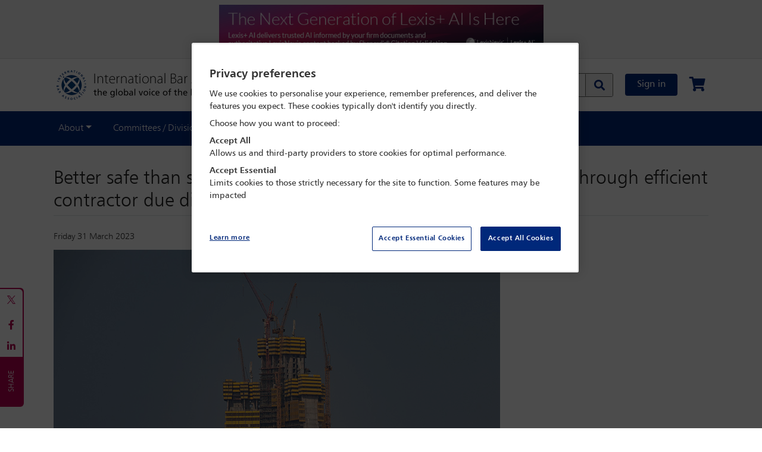

--- FILE ---
content_type: text/html;charset=UTF-8
request_url: https://www.ibanet.org/clint-march-2023-feature-2
body_size: 20249
content:
<!DOCTYPE html>
<html lang="en">
<head>

	<title>
	    Better safe than sorry: Risk management and dispute avoidance through efficient contractor due diligence  | International Bar Association</title>

	<meta http-equiv="Content-Type" content="text/html; charset=utf-8"/>
	<meta http-equiv="X-UA-Compatible" content="IE=edge">
	<meta charset="utf-8">
	<meta name="viewport" content="width=device-width, initial-scale=1, user-scalable=no">
    <meta name="title" content="Better safe than sorry: Risk management and dispute avoidance through efficient contractor due diligence ">
<meta name="keywords" content="Construction Law, Construction ">
<meta name="description">
<meta name="robots" content="index,follow">
<meta property="og:title" content="Better safe than sorry: Risk management and dispute avoidance through efficient contractor due diligence " />
				<meta property="og:description" content="" />
		<meta property="og:url" content="https://www.ibanet.org/clint-march-2023-feature-2" />
<meta property="og:type" content="Website" />
	<meta property="og:image" content="https://www.ibanet.org/medias/clint-march-2023-feature-2.jpg?context=[base64]" />
<meta name="twitter:card" content="summary_large_image" /><link rel="shortcut icon" type="image/x-icon" media="all" href="/_ui/responsive/theme-alpha/images/favicon.ico" />
		<link rel="stylesheet" type="text/css" media="all"
              href="/wro/base_responsive.css?v=-722706635" />
        <link rel="stylesheet" type="text/css" media="all"
              href="/wro/addons_responsive.css?v=-722706635" />
        <link rel="stylesheet" type="text/css" media="all"
              href="/_ui/responsive/theme-alpha/css/owl.carousel.css" />
        <link rel="stylesheet" type="text/css" media="all"
              href="/_ui/responsive/theme-alpha/assets/css/fonts-icons/fontawesome.css" />

        <link rel="stylesheet" type="text/css" href="/_ui/responsive/theme-alpha/css/printing.css?v=-722706635" media="print">

<link rel="stylesheet" type="text/css" media="all"
          href="/configurable-style/FlexTemplate2V1/stylesheet.css?v=-722706635" />
<!-- OneTrust Cookies Consent Notice start for International Bar Association  -->
	<script src="https://cdn-ukwest.onetrust.com/consent/01905a83-279f-78f3-85a7-62a38ca23783/OtAutoBlock.js" type="text/javascript" ></script>
		<script src="https://cdn-ukwest.onetrust.com/scripttemplates/otSDKStub.js"  type="text/javascript" charset="UTF-8" data-domain-script="01905a83-279f-78f3-85a7-62a38ca23783" ></script>
		<script type="text/javascript">
		  function OptanonWrapper() { }
		</script>
  	<!-- OneTrust Cookies Consent Notice end for International Bar Association  -->

	<script src="/_ui/shared/js/analyticsmediator.js"></script>
<script async
	src="https://www.googletagmanager.com/gtag/js?id=UA-195227663-1"></script>
<script>
   window.dataLayer = window.dataLayer || [];
   function gtag() {
   	dataLayer.push(arguments);
   }
   gtag('js', new Date());

   if (true) {
      // Set default consent settings
      gtag('consent', 'default', {
        'ad_storage': 'denied',
        'analytics_storage': 'denied',
        'personalization_storage': 'denied',
        'security_storage': 'granted',
        'ad_user_data': 'denied',
        'ad_personalization': 'denied',
        'wait_for_update': 500
      });
   }

   gtag('config', 'UA-195227663-1');
   

   function trackLogin() {
		gtag('event', 'login');
	}

   function trackAddToCart(productCode, quantityAdded) {
	   gtag('event', 'add_to_cart', {
		   items: [{
		     id: productCode,
		     quantity: quantityAdded
		   }]
		 });
   }

   function trackRemoveFromCart(productCode, initialQuantity) {
	   gtag('event', 'remove_from_cart', {
		   items: [{
		     id: productCode,
		     quantity: initialQuantity
		   }]
		 });
	}

   window.mediator.subscribe('trackLogin', function() {
		trackLogin();
	});

   window.mediator.subscribe('trackAddToCart', function(data) {
		if (data.productCode && data.quantity)
		{
			trackAddToCart(data.productCode, data.quantity);
		}
	});

   window.mediator.subscribe('trackRemoveFromCart', function(data) {
		if (data.productCode && data.initialCartQuantity)
		{
			trackRemoveFromCart(data.productCode, data.initialCartQuantity);
		}
	});

</script>

<!-- Google Tag Manager -->
	<script>
		(function(w, d, s, l, i) {
			w[l] = w[l] || [];
			w[l].push({
				'gtm.start' : new Date().getTime(),
				event : 'gtm.js'
			});
			var f = d.getElementsByTagName(s)[0], j = d.createElement(s), dl = l != 'dataLayer' ? '&l='
					+ l
					: '';
			j.async = true;
			j.src = 'https://www.googletagmanager.com/gtm.js?id=' + i + dl;
			f.parentNode.insertBefore(j, f);
		})(window, document, 'script', 'dataLayer',
				'GTM-NB67BL3');
	</script>
	<!-- End Google Tag Manager -->














</head>

<body class="page-cmsitem-00104091 pageType-ContentPage template-pages-layout-flexTemplateLayoutPage2 pageLabel--clint-march-2023-feature-2 smartedit-page-uid-cmsitem_00104091 smartedit-page-uuid-eyJpdGVtSWQiOiJjbXNpdGVtXzAwMTA0MDkxIiwiY2F0YWxvZ0lkIjoibWV4Q29udGVudENhdGFsb2ciLCJjYXRhbG9nVmVyc2lvbiI6Ik9ubGluZSJ9 smartedit-catalog-version-uuid-mexContentCatalog/Online  language-en">

<!-- Google Tag Manager (noscript) -->
<noscript><iframe src="https://www.googletagmanager.com/ns.html?id=UA-195227663-1"
height="0" width="0" style="display:none;visibility:hidden"></iframe></noscript>
<!-- End Google Tag Manager (noscript) -->
<div class="branding-mobile hidden-md hidden-lg">
			<div class="js-mobile-logo">
				</div>
		</div>
		<main data-currency-iso-code="GBP">

			<div class="yCmsContentSlot">
<div class="content"><div class="js-banner-component py-2" style="background: #F5F5F5; border-bottom: 1px solid #DDD;">
<div class="container d-none d-md-block">
<div class="row justify-content-center">
<div class="col-12 col-md-6 text-center">
<a class="LexisNexis-BannerAd d-block" href="https://www.lexisnexis.com/en-us/products/protege.page" target="_blank" type="button"><img alt="" class="img img-fluid d-flex mx-auto" src="https://www.ibanet.org/document?id=Lexis022025" title="Go to: www.lexisnexis.com" /></a>
</div>
</div>
</div>

<!-- Mobile-only carousel for ads -->

<div class="container d-block d-md-none">
<div class="row justify-content-center">
<div class="col-12 col-md-5 text-center">
<div class="carousel slide carousel-fade" data-interval="8000" data-ride="carousel" id="carousel-component2">
<div class="carousel-inner">

<div class="carousel-item active">
<a class="LexisNexis-BannerAd d-block" href="https://www.lexisnexis.com/en-us/products/protege.page" target="_blank" type="button"><img alt="LexisNexis" class="d-block w-100" src="https://www.ibanet.org/document?id=Lexis022025" /></a>
</div>

</div>
<button class="carousel-control-prev" data-slide="prev" data-target="#carousel-component2" type="button">

<span class="sr-only">Previous</span>
</button>
<button class="carousel-control-next" data-slide="next" data-target="#carousel-component2" type="button">

<span class="sr-only">Next</span>
</button>
</div>
</div>
</div>
</div>
</div>
</div></div><nav class="navbar top-nav header">
    <div class="container">
        <div class="header__left-side col-md-4 hidden-xs hidden-sm hidden-md">
            <div class="banner__component simple-banner logo">
	<a href="/" aria-label="Home">
				<img title="" alt="" src="/medias/logo.png?context=bWFzdGVyfGltYWdlc3wyMTU5NnxpbWFnZS9wbmd8YUdJekwyZzVOUzg0TnprMk1qazNNREF6TURNNEwyeHZaMjh1Y0c1bnw5ZjkyNGYwY2U3MTQ1NDk0NTRmMmExNzNmM2EzYzI3MTMxZWI2ZTgyMGIxZGFjNDVkMDkyNzRjYzIyMjQ1MmVk" class="">
			</a>
		</div>
</div>
        <div class="header__right-side d-flex align-items-center col-md-8">
          <div class="header__site-logo-mobile hidden-lg hidden-xl">
                <div class="banner__component simple-banner logoMobile">
	<a href="/" aria-label="Home">
				<img title="" alt="" src="/medias/IBA-logo-BLUE-mobile-website-2025.png?context=[base64]" class="">
			</a>
		</div>
</div>
            <div class="form-inline my-2 header__search-bar col-md-8 hidden-xs hidden-sm hidden-md">
                <div class="ui-front search-bar">
    <form action="/search/" id="globalSearchForm">
        <div class="floating-labels">
            <div class="form-group search-section">

                <input type="text" name="text" class="form-control js-site-search-input" id="site-search-input"
                           value="" data-options="{
                        &#034;autocompleteUrl&#034; : &#034;/search/autocomplete&#034;,
                        &#034;minCharactersBeforeRequest&#034; : &#034;3&#034;
                        }" maxlength="100">

                    <label for="site-search-input" class="site-search-input">Search...</label>

                <button class="btn header-search-btn input-group-btn js_search_button"
                        aria-label="Search" type="submit">
                    <span class="searchIcon"><i class="fas fa-search"></i></span>
                    </button>

            </div>
        </div>
    </form>
</div>
</div>
            <div class="my-account js-my-account-avatar">
                <a href="/login" class="btn btn-primary btn-primary__sign-in my-2 my-sm-0">
                        Sign in</a>
                </div>
            <div class="nav-cart mini-cart">
    <a href="/cart" data-toggle="tooltip" title="Your cart is empty">
            <i class="fas fa-shopping-cart fa-xl"></i>
        </a>
    </div></div>
        <button class="navbar-toggler p-0 on-mobile" type="button" data-toggle="offcanvas"
                aria-label="Browse through the navigation bar">
            <div class="hamburger">
                <span></span>
                <span></span>
                <span></span>
                <span></span>
            </div>
        </button>
    </div>
</nav>
<nav class="navbar navbar-expand-lg bg-dark">

		<div class="container">
			<div class="navbar-collapse offcanvas-collapse">
			  <div class="form-inline pb-2 px-2 header__search-bar col-md-8 hidden-lg hidden-xl offcanvasSearch-collapse">
          <div class="ui-front search-bar">
    <form action="/search/" id="globalSearchForm">
        <div class="floating-labels">
            <div class="form-group search-section">

                <input type="text" name="text" class="form-control js-site-search-input" id="site-search-input"
                           value="" data-options="{
                        &#034;autocompleteUrl&#034; : &#034;/search/autocomplete&#034;,
                        &#034;minCharactersBeforeRequest&#034; : &#034;3&#034;
                        }" maxlength="100">

                    <label for="site-search-input" class="site-search-input">Search...</label>

                <button class="btn header-search-btn input-group-btn js_search_button"
                        aria-label="Search" type="submit">
                    <span class="searchIcon"><i class="fas fa-search"></i></span>
                    </button>

            </div>
        </div>
    </form>
</div>
</div>
        <div class="menu">
			    <ul class="navbar-nav mr-auto">
            <li class="navbar-nav__account nav-item hidden-lg hidden-xl">
              </li>
            <li class="nav-item dropdown">
                <a class="nav-link dropdown-toggle" href="#" data-toggle="dropdown" aria-haspopup="true" aria-expanded="false">About</a>
                <div class="dropdown-menu" aria-labelledby="dropdown01">
                  <a class="dropdown-item" href="/Contact-the-IBA"  >Contact the IBA</a>
                    <a class="dropdown-item" href="/About-the-IBA"  >About the IBA</a>
                    <a class="dropdown-item" href="/governance-and-management"  >Governance, leadership and management</a>
                    <a class="dropdown-item" href="/Task-Forces"  >Task forces</a>
                    <a class="dropdown-item" href="/Special-Projects-Fund"  >Special projects fund</a>
                    <a class="dropdown-item" href="/Charitable-trusts"  >Charitable trusts</a>
                    <a class="dropdown-item" href="/past-presidents"  >Past presidents</a>
                    </div>
              </li>
            <li class="nav-item dropdown">
                <a class="nav-link dropdown-toggle" href="#" data-toggle="dropdown" aria-haspopup="true" aria-expanded="false">Committees / Divisions</a>
                <div class="dropdown-menu" aria-labelledby="dropdown01">
                  <a class="dropdown-item" href="/lpd"  >Legal Practice Division</a>
                    <a class="dropdown-item" href="/PPID"  >Public and Professional Interest Division</a>
                    <a class="dropdown-item" href="/committees"  >Committee index</a>
                    <a class="dropdown-item" href="/committees/divisions/legalPractice/lpdSections"  >Section index</a>
                    <a class="dropdown-item" href="/unit/Regional+Fora/section/Regional+Fora/218"  >Regional fora</a>
                    <a class="dropdown-item" href="/Bar-Associations-Home"  >Bar associations</a>
                    <a class="dropdown-item" href="/Diversity-and-Inclusion-Council"  >Diversity & Inclusion Council</a>
                    <a class="dropdown-item" href="/Mental-wellbeing-in-the-legal-profession"  >Professional Wellbeing Commission</a>
                    </div>
              </li>
            <li class="nav-item dropdown">
                <a class="nav-link dropdown-toggle" href="#" data-toggle="dropdown" aria-haspopup="true" aria-expanded="false">Outreach</a>
                <div class="dropdown-menu" aria-labelledby="dropdown01">
                  <a class="dropdown-item" href="/IBAHRI"  >Human Rights Institute</a>
                    <a class="dropdown-item" href="/IBAHRIsecretariat"  >High Level Panel - Media Freedom</a>
                    <a class="dropdown-item" href="/LPRU"  >Legal Policy and Research Unit</a>
                    <a class="dropdown-item" href="https://www.eyewitness.global" target="_blank" >eyeWitness</a>
                    <a class="dropdown-item" href="/Education-and-internships"  >Education and Internships</a>
                    <a class="dropdown-item" href="/IBA-Foundation"  >IBA Foundation</a>
                    <a class="dropdown-item" href="/International-Legal-Practice-Program"  >International Legal Practice Program</a>
                    <a class="dropdown-item" href="/Scholarships-and-Awards"  >Scholarships and Awards</a>
                    <a class="dropdown-item" href="/ICC-ICL-Programme"  >ICC & ICL Programme</a>
                    <a class="dropdown-item" href="/ICC-Moot-Court-Competition"  >IBA ICC Moot Court Competition</a>
                    <a class="dropdown-item" href="/articles?type=NEWS_RELEASE"  >News releases</a>
                    </div>
              </li>
            <li class="nav-item dropdown">
                <a class="nav-link dropdown-toggle" href="#" data-toggle="dropdown" aria-haspopup="true" aria-expanded="false">Membership</a>
                <div class="dropdown-menu" aria-labelledby="dropdown01">
                  <a class="dropdown-item" href="/Join"  >Join the IBA</a>
                    <a class="dropdown-item" href="/my-account/memberDirectory"  >Membership directory</a>
                    </div>
              </li>
            <li class="nav-item dropdown">
                <a class="nav-link dropdown-toggle" href="#" data-toggle="dropdown" aria-haspopup="true" aria-expanded="false">Conferences / Events</a>
                <div class="dropdown-menu" aria-labelledby="dropdown01">
                  <a class="dropdown-item" href="/conferences"  >Conference diary</a>
                    <a class="dropdown-item" href="/Advertising-and-Sponsorship/Specialist-Conference"  >Specialist conference sponsorship</a>
                    </div>
              </li>
            <li class="nav-item dropdown">
                <a class="nav-link dropdown-toggle" href="#" data-toggle="dropdown" aria-haspopup="true" aria-expanded="false">Digital Content</a>
                <div class="dropdown-menu" aria-labelledby="dropdown01">
                  <a class="dropdown-item" href="/IBA-Digital-Content"  >Digital Content home</a>
                    <a class="dropdown-item" href="/IBA-Global-Insight"  >Global Insight</a>
                    <a class="dropdown-item" href="/articles?type=NEWS_ANALYSIS"  >News analysis</a>
                    <a class="dropdown-item" href="/articles?type=PODCASTS"  >Global Insight podcasts</a>
                    <a class="dropdown-item" href="/articles?type=FILMS"  >Films</a>
                    <a class="dropdown-item" href="/IHP"  >In-House Perspective</a>
                    <a class="dropdown-item" href="/Journals"  >Journals</a>
                    <a class="dropdown-item" href="/committee-content"  >Committee content</a>
                    <a class="dropdown-item" href="/resources"  >Guides and reports</a>
                    <a class="dropdown-item" href="/Books"  >Books</a>
                    <a class="dropdown-item" href="/e-News-Advertising"  >e-News advertising</a>
                    <a class="dropdown-item" href="/Advertising-and-Sponsorship/Leaderboard-Advertising"  >Leaderboard advertising</a>
                    </div>
              </li>
            <li class="navbar-nav__sign-out nav-item hidden-lg hidden-xl">
              </li>
          </ul>
        </div>
			</div>
		</div>
	</nav>
<div class="main__inner-wrapper">
			<div class="container-fluid">
        <div class="yCmsContentSlot row">
</div></div>
    <div class="container">
        <div class="yCmsContentSlot row">
<div class="yCmsComponent col-12">
<div class="container articleSection">

      <div class="row">
        <div class="col-12 col-md-12">
        <div>
          <h1 class="articleTitle">Better safe than sorry: Risk management and dispute avoidance through efficient contractor due diligence </h1>
          <div class="authorDate">Friday 31 March 2023</div></div>
         </div>
      </div>

      <p><img alt="" class="img-fluid" src="/medias/clint-march-2023-feature-2.jpg?context=[base64]" /></p>
<p style="margin-bottom:11px">Jeddah Tower, planned to be the first skyscraper to exceed 1,000 metres in height. Construction has been on hold since 2018. Credit: Leo Morgen</p>
<p style="margin-bottom:11px"><strong>Bernd Ehle</strong><br />
 <em>LALIVE, Geneva</em><br />
</p>
<p style="margin-bottom:11px"><strong>Alain Le Berre</strong><br />
 <em>Alebimta, Lausanne</em></p>
<p style="margin-bottom:11px"></p>
<h1 style="font-weight: bold; font-size: medium;">Introduction</h1>
<p>Construction projects can be derailed in many ways and end up in complex legal proceedings, for example, due to delays in execution or poor execution caused by liquidity shortages, possibly leading to severe issues or even insolvency of the contractor.</p><p>No employer likes to think about contractor failure or massive project overruns – and yet they happen regularly, and when they do, they can have massive negative consequences for the employer. This is unfortunate, because there are simple ways to avoid or efficiently mitigate such negative consequences by thoroughly vetting the contractor beforehand.</p><p>Employers should not only ensure that all risks are properly allocated contractually and that effective bank and/or parent guarantees are in place, but also conduct a rigorous due diligence review of the financial and commercial performance of all bidding contractors as part of their risk management procedures before awarding contracts.</p><p>It is well-known that cashflow is the ‘lifeblood’ of the construction industry. A contractor’s financial strength is as important as its technical skills and previous relevant experience. However, contractors often operate on razor-thin margins, even more so at a time of rising costs and widespread economic uncertainty, recently exacerbated by the Covid-19 pandemic, global supply chain disruptions, shortages of skilled staff and now significant inflationary pressures on raw materials and salaries, among other factors.</p>
<div class="blockquote my-4">
<h3 class="text-dark">A contractor’s financial strength is as important as its technical skills and previous relevant experience.</h3>
</div>
<p>Beyond a due diligence process that is strictly limited to a contractor’s financial statements, proper due diligence on corporate governance and execution risk can also serve as an important ‘insurance policy’ against financial misconduct or fraud that is otherwise not always readily apparent in the financial information provided to the employer.</p><p>This article aims to provide employers with a checklist for conducting comprehensive due diligence on contractors’ financial risks before signing a contract in order to avoid pitfalls.</p>
<h1 style="font-weight: bold; font-size: medium;">Due diligence checklist for financial risks</h1>
<p>In order to assess the risk of medium-term financial failure of a potential contractor, as well as possible execution and delay risks, employers need to have a comprehensive picture of the financial situation and prospects of the bidding contractors.</p><p>To this end, they should request that comprehensive financial documents (in particular, full audit reports including balance sheets, profit and loss accounts and cash flow statements for the last three years) and other key company information (minutes of general meetings and board meetings, if available) be posted in a data room as part of the tender documents. Any confidential issues that may arise (especially in the case of private companies) can be addressed by having intermediaries inspect the relevant documents.</p>
<h2 style="font-style: italic; font-size: medium; padding-top:10px; padding-bottom:10px;">An experience-based classification of contractors’ financial risks and the respective reasons for their significance</h2>
<p>The contractors’ financial risks to be assessed are, in fact, a broad combination of different financial risk areas that need to be examined and analysed separately.</p><p>These different risk areas originate in different types of possible causes, show up in different indicators and warning signals to be aware of in different sources and interpreted differently; they run through different types of mechanisms and processes and at different speeds. Finally, they require different approaches and tools for risk mitigation.</p><p>The most commonly observed types of contractors’ financial risk areas can be usefully divided as follows:</p>
<p>• Financial risks related to the soundness of a contractor’s <i>existing financing structure</i>, that is. its expected ability to repay or refinance all its existing liabilities on good terms. The significance of this category of financial risk should be seen in the light of the fact that an unmanaged financial risk in this category can lead to one of the following consequences for each contractor:</p>
<p class="pl-4">- bankruptcy;</p>
<p class="pl-4">- the opening of certain preventive mechanisms available depending on the jurisdiction (eg, ‘<i>sursis concordataire</i>’ in Switzerland, ‘<i>proc&eacute;dure de sauvegarde</i>’ in France, ‘<i>Schutzschirmverfahren</i>’ in Germany or ‘<i>concordato preventive</i>’ in Italy), which in turn may lead to a court deciding to compulsorily release the contractor from some of its liabilities and/or from some of its contractual obligations towards the employer;</p>
<p class="pl-4">- a legally valid possibility for each contractor (if subject to such a preventive mechanism) to renegotiate material terms of the contract under the protection of a court in its respective home jurisdiction;</p>
<p class="pl-4">- the practical unenforceability of guarantees provided by some contractors (or their subsidiaries, affiliates or even parent companies).</p>
<p>• Financial risks related to a contractor’s <i>financial performance</i> as measured by recent business performance (based on financial indicators from their income statements (P&L) and cash flow statements) and other publicly available information in their annual reports or other public sources. The significance of this category of financial risk should be seen in the light of the fact that an unmitigated financial risk in this category may result in the following for any of the contractors:</p>
<p class="pl-4">- The same risks identified in the previous type of financial risk, that is, bankruptcy or the opening of certain preventive mechanisms, which in turn could lead to a court deciding to release a company from some of its liabilities and/or from some of its contractual obligations towards the employer and/or allow a company to renegotiate material contractual terms under the protection of a court in their respective jurisdiction and/or render the guarantees provided by some contractors unenforceable in practice.</p>
<p class="pl-4">- Even if a contractor remains solvent and continues to operate normally, this category of financial risks may result in the contractor no longer being able to perform its obligations and duties under the contract. Depending on the situation, it may also result in the employer being unable to enforce some or all of the agreed contractual penalties and guarantees – particularly if this could result in a contractor or guarantor being driven into insolvency and the penalty or guarantee becoming essentially worthless.</p>
<p>• Financial risks that may arise from a contractor’s <i>recent operating track record and corporate culture</i>, as well as certain characteristics of its respective corporate practices, trading practices or corporate values.</p>
<p>• Financial risks that may arise from poor, or lack of, <i>corporate governance</i> practices at the contractor.</p>
<p>• Financial risks that may arise from issues relating to <i>key personnel</i> of the contractor, that is, its employees, directors or otherwise contracted professionals who have a significant impact on the project and/or on the contractor’s ability to perform its contractual obligations.</p><p>The latter three categories of financial risk can be assessed using documents available in the data room or easily accessible through public sources and social media. Their significance for employers must be understood in light of the fact that unmitigated risks in this category for any of the contractors may not only result in delays or additional costs in completing the project but also in unplanned and unbudgeted additional operating costs for the employer that become necessary to address a delay.</p>
<p>• Financial risks that may arise from performance or<b> </b><i>execution</i> problems, that is, the temporary or permanent inability of the contractor to fulfil its contractual obligations (in particular with regard to the nature, quality, timing or cost of certain works for which it is responsible) and/or to effectively implement the appropriate remedial measures required of it.</p>
<p>• Financial risks that may arise from problems related to <i>contractual risks</i>, that is, already identified or foreseeable provisions in the contract that may pose a downside risk to the timely and qualitative execution of the project at the agreed cost.</p>
<div class="blockquote my-4">
<h3 class="text-dark">The assessment of a contractor’s financial risk can be based on two dimensions: (1) the likely probability of occurrence; and (2) the severity of the material financial impact if it were to occur.</h3>
</div>
<p>The importance of the latter two categories of financial risks must be understood against the background that unmitigated financial risks in this category can lead to financial risks for the employer related to (1) additional costs incurred for appropriate remediation measures; (2) significant delays in the project and/or work interruptions; and (3) the practical enforceability and hence practical financial value of any agreed contractual penalties and guarantees.</p>
<h2 style="font-style: italic; font-size: medium; padding-top:10px; padding-bottom:10px;">Assessment of the significance of the identified financial risks</h2>
<p>The assessment of a contractor’s financial risk can be based on two dimensions: (1) the likely probability of occurrence; and (2) the severity of the material financial impact if it were to occur. These can then usefully be presented in a matrix such as the one below.</p><p>Each of the above types of financial risk is now explained in more detail.</p>
<h2 style="font-style: italic; font-size: medium; padding-top:10px; padding-bottom:10px;">Financial risks due to considerations about financial reporting standards and usages</h2>
<p>It is advisable to require significant contractors to ensure that the financial information they provide for the due diligence purposes has been prepared in accordance with appropriate financial reporting standards. Such standards ensure that their financial statements can be fully relied upon and that they are comparable to those of any external benchmarks against which the employer or a third party may wish to compare them.</p><p>The following financial reporting standards should always be required:</p><p>• The contractor’s auditors should be from the top tier of internationally active audit firms whose independence and quality standards and procedures are usually unquestioned (or, in the worst case, who have sufficiently large financial resources to be successfully sued for any damages). Smaller firms, while in some cases also able to provide impeccable (or even better) services, do not always enjoy the same reputation. Their auditing standards and procedures are not known to the public, they may or may not be good enough, and their independence vis-&agrave;-vis their (less numerous) clients may not always be guaranteed either.</p><p>• The contractor’s auditors have issued a so-called ‘unqualified’ audit opinion on the company’s financial statements. This means that the auditor has confirmed that the financial statements presented give a ‘true and fair’ view of the firm’s finances. If this is not the case, the reservations stated by the auditors must be examined in detail to determine how serious the reasons are that led them to withhold the unqualified audit opinion. Any qualification that is unclear or inadequately explained, or one that is repeated from year to year, should be considered a serious warning sign as it raises the possibility that the financial statements as presented by the contractor are not reliable.</p><p>• The contractor’s financial statements have been prepared in accordance with generally accepted accounting principles (GAAP). These are usually the International Financial Reporting Standards (IFRS) in Europe and US GAAP in the United States. In various countries there are other national accounting standards. In Switzerland, for example, the so-called ‘Swiss GAAP’, sometimes used by medium-sized contractors, or the even less demanding standards of the Swiss Code of Obligations (SCO), which are the bare minimum to ensure compliance with Swiss law and taxes, but which otherwise do not ensure that any kind of generally accepted accounting standards have been followed.</p><p>In the construction industry, most national accounting standards (including those of various European countries or, for example, the SCO) differ greatly from IFRS. Some national auditing standards are more susceptible to lower accounting standards and/or to deliberate manipulation. It is to be expected that financial statements prepared in accordance with IFRS will differ significantly from those prepared according to another reference system. For example, the most common differences between the SCO and IFRS accounting standards, which are often relevant in the construction industry, include the different treatment of revenue recognition, asset leasing and goodwill, the different treatment of deferred taxes (for example, there is none in the SCO) and the absence of certain explanations and details in the notes to the financial statements.</p>
<p><img alt="" class="img-fluid" src="/medias/Picture1.png?context=bWFzdGVyfHJvb3R8MTUxOTI0fGltYWdlL3BuZ3xhRFV4TDJnM05TODRPVGczT1RVMU5EWXlNVGMwTDFCcFkzUjFjbVV4TG5CdVp3fDI4YTE2ODAyZTMyZTQyZGE5YjY2MDg2MDA4NzM0ZDYzZTA0NGY4YzU3YjVkYzllMDI3N2JiNGU4NTNiOWEyNDc" /></p>
<h2 style="font-style: italic; font-size: medium; padding-top:10px; padding-bottom:10px;">Financial risk from considerations about the financing structure soundness (capitalisation and asset structure)</h2>
<p>The assessment of this category of financial risks is mainly based on balance sheets where specific risk areas can be identified, and their potential severity assessed. Below is an example of the assessment of the soundness of the financial structure of four different contractors from a real matter.</p><p>In this particular case, it was found that only contractors C and E had a size that would normally be considered sufficient to take on construction projects of the size of the project awarded by the employer. In addition, contractors A, B and D appeared to be rather weakly capitalised and some of them had a history of accumulated losses and/or had minimal cash reserves.</p>
<h2 style="font-style: italic; font-size: medium; padding-top:10px; padding-bottom:10px;">Financial risk from considerations about financial performance</h2>
<p>The assessment of this category of financial risk is mostly based on the profit and loss and cash-flow statements submitted by the contractors. An example drawn from the same real matter is shown below:</p><p>In this particular case, it was noted from the profit and loss accounts that all the assessed contractors operate on razor-thin margins (low single-digit percentages in both value added and net profit) and sometimes make significant losses, such as B and D in 2019 and in 2020 and E in 2021. Therefore, they could easily be knocked off their feet by a lopsided major project (both by the planned project and by another major project).</p><p>In addition, the cash flow statements noted that all the contractors assessed had unstable and/or weak cash flows from operations and that E was the only contractor with sufficiently high cash flows to normally be eligible for construction projects of the size of the project awarded by the employer.</p>
<p><img alt="" class="img-fluid" src="/medias/Picture2.png?context=bWFzdGVyfHJvb3R8MTA3NTg5fGltYWdlL3BuZ3xhRFV6TDJnM01pODRPVGczT1RVMU5USTNOekV3TDFCcFkzUjFjbVV5TG5CdVp3fGNiZjc1YTMzODdkZjFjNDQ2YzQ0MTA3MDI2YWMwMzJlNjcyNmNmMGExODMwZjJhZGE4MzYzYWQ0NTFhZTI3MDE" /></p>
<p><img alt="" class="img-fluid" src="/medias/Picture3.png?context=bWFzdGVyfHJvb3R8MTA4MDU3fGltYWdlL3BuZ3xhRE0zTDJoa015ODRPVGczT1RnNE1UTXhPRGN3TDFCcFkzUjFjbVV6TG5CdVp3fDNkNGJhZjVhMjBiZDQxYTA1YWViOGNmZmQ3MTNiZDc3M2QwZjU3NWRhOTIzMTUwMjM0ZTNmYmM4ZGI1YWY3Zjc" /></p>
<h2 style="font-style: italic; font-size: medium; padding-top:10px; padding-bottom:10px;">Use of externally generated credit reports</h2>
<p>It can also be helpful to refer to credit reports prepared by reputable financial advisory/financial information companies, which include items such as failure scores, acid tests, current ratios, etc. Below are examples from the above-mentioned real matter using reports produced by Dun & Bradstreet:</p>
<p><img alt="" class="img-fluid" src="/medias/Picture4.png?context=bWFzdGVyfHJvb3R8NzI2OTh8aW1hZ2UvcG5nfGFEZzRMMmhrTWk4NE9UZzNPVGc0TVRrM05EQTJMMUJwWTNSMWNtVTBMbkJ1Wnd8YTFiMWFkNjY2YTE5N2U0M2YyYmZkOGVmNjUwYjBmNzczZjQyNDVlZDgxNGFlMTY5MjRjZTY0ZmY2ZmZjODYyNA" /></p>
<p><img alt="" class="img-fluid" src="/medias/Picture5.png?context=bWFzdGVyfHJvb3R8NDc3NjR8aW1hZ2UvcG5nfGFEYzRMMmhqWmk4NE9UZzNPVGc0TWpZeU9UUXlMMUJwWTNSMWNtVTFMbkJ1Wnd8ZGNiNzdiNmE4ZTk2ZTIzMThiYjc4OTk3YTVjMDJhYjE0ZTY0MzBjN2YxOTk0ZmRjZGIzYWI3ZjU2MDUwY2ZiZg" /></p>
<p><img alt="" class="img-fluid" src="/medias/Picture6.png?context=bWFzdGVyfHJvb3R8MTA3ODc1fGltYWdlL3BuZ3xhRGM1TDJoall5ODRPVGczT1RnNE16STRORGM0TDFCcFkzUjFjbVUyTG5CdVp3fGQzYWE0ZTNmOWU3YTZjOGQ2MTZkZDNiZjQ3NDAxMWM5NjkwZThmNTNjZGNkOWU2YThmNjZjMWI0YjUxMjQxNGU" /></p>
<h2 style="font-style: italic; font-size: medium; padding-top:10px; padding-bottom:10px;">Financial risk due to operational track record and company culture considerations</h2>
<p>This type of risk can be assessed, amongst other things, on the basis of a contractor’s reputation and/or length of experience with construction projects of a similar type and size to the project to be awarded by the employer, but also on the basis of the existence of relevant quality insurance certificates and information that may be included in the notes to the financial statements or in the auditors’ reports.</p>
<h2 style="font-style: italic; font-size: medium; padding-top:10px; padding-bottom:10px;">Financial risk from corporate governance considerations</h2>
<p>Apart from publicly available information (if any), this type of financial risk can also be assessed using annual reports, board reports, a detailed review of a contractor’s risk management procedures (sometimes described and commented on in detail in the notes to the financial statements and auditors’ reports). For example, in the case of one recent contractor, the notes to the financial statements and auditors’ reports highlighted a long series of areas where information was missing, disputes were ongoing or risks and uncertainties had been identified. In another case, it was a medium-sized multi-generational company where the family managers also played an important role in other areas (high-profile professional sports association, political mandates, etc.) and which was finally restructured after several years of repeated losses, although it was still open whether the improved financial performance would prove sustainable.</p><p>For these reasons, the financial risk based on corporate governance considerations was considered moderate for both. Another contractor failed to provide proper governance information and it was noted that his finances were managed by his parent company and that it did not appear to have its own finance department. As a result, for governance considerations, his financial risk was rated as significant.</p>
<h2 style="font-style: italic; font-size: medium; padding-top:10px; padding-bottom:10px;">Financial risk from key personnel considerations</h2>
<p>It is always advisable to check a contractor’s key management and board members (in public sources and social media) to see if this indicates any problems. For example, it was recently discovered with a client that the list of key personnel for the project provided by a bidder in its tender documents consisted of the top management and key technical and commercial executives of the parent company. While it was positive that this would likely attract the attention of the project’s top executives, in practice they do not represent the key personnel who will ultimately be responsible for the success (or failure) of the project on the ground, and this was raised as a point of discussion to be explored further with the contractor.</p>
<h2 style="font-style: italic; font-size: medium; padding-top:10px; padding-bottom:10px;">Financial risk from execution risk considerations</h2>
<p>Execution risk refers to the potential risk that a particular contractor runs into difficulties and is unable to fulfil its obligations towards the employer (in particular with regard to the budget and/or the schedule of deliveries). This can represent a significant financial risk for the employer and can be viewed from a number of angles: assessing the financial reliability of the contractor, the soundness of its financial structure, its financial performance, the operational track record and the corporate culture discussed above, but also previous experience of the employer or external references provided by the contractor for projects of similar type, geography and size.</p><p>For example, in a recent client project, information about a similar project currently underway was submitted late, incomplete, partly unfounded, and in an overly complex and contradictory manner. There seemed to be some resistance to disclosing the relevant information. Certain documents relating to the expected completion date of the current project were in fact ‘risk’ sensitivity analyses for possible scenarios (using Monte Carlo models), which resulted in very large differences in possible completion dates. This generated little confidence that the currently envisaged completion dates were considered realistic. In addition, a discussion with an external expert involved in the project indicated that the tender drawings appeared to have been used as execution drawings, without additional surveys of existing conditions and with little/no interdisciplinary coordination prior to installation on site; that work was proceeding without drawings submitted or approved; and that amendments were being made to the specifications without prior discussion or approval. As a result, in this particular case, the financial risk from execution risk was assessed as high.</p><p>Experience with previous client contracts has also shown that a significant financial risk from execution risk can arise when a new project (or project phase) is awarded to a contractor who is still carrying out a previous project for the same employer. Indeed, it can sometimes be seen in construction disputes that part of the advances paid for the new project were in fact used to cover losses from the previous project. This situation can lead to a shortage of funds at a later stage and eventually to a shortfall in the later phases. It may be difficult, or even impossible, to detect such undesirable developments before it is too late to stop them or rectify them in a satisfactory manner.</p><p>Although this may be considered fraudulent behaviour or mismanagement, it is unfortunately not that rare in the construction industry. It can either be the result of initially minor mismanagement on a project that eventually grows to the point where it cannot be remedied (hence the need for proper financial reporting and accounting), or it can be the result of deliberate manipulation on the part of a contractor’s top management – the latter sometimes being a delayed consequence of the former.</p>
<h1 style="font-weight: bold; font-size: medium;">Financial risk from contractual considerations</h1>
<p>This article does not aim to discuss contractual risks in general. However, some contractual risks identified by the employer’s legal counsel should sometimes also be considered when assessing financial risk. For example, in one project, the limitation of liability requested by a bidding contractor was found to have a potentially significant impact on the assessed financial risk. Another issue related to the practical enforceability of a joint and several liability agreed by several joint bidders and a parent guarantee provided by a major shareholder, particularly in view of a questionable financial structure, as highlighted above.</p>
<h1 style="font-weight: bold; font-size: medium;">Risk mitigation strategies</h1>
<p>Once the various sources of financial risk discussed above have been sufficiently researched and assessed, it may be useful to summarise them in a summary table. An example of such an overview can be found below.</p>
<p></p>
<p><img alt="" class="img-fluid" src="/medias/Picture7.png?context=bWFzdGVyfHJvb3R8MTQzNzgxfGltYWdlL3BuZ3xhR0k0TDJoallpODRPVGczT1RnNE16azBNREUwTDFCcFkzUjFjbVUzTG5CdVp3fDBlNzNhYjNhNGRkZjlmMTU2OGE0ZjU1MTk2Yzc3ZDQ1NjIzYmU4NWRkZjVhYWQyOTAxMzUyOGE3YjJkYmRlZWQ" /></p>
<p></p>
<p>A financial risk assessment is even more useful to the employer if it is accompanied by proposals for risk mitigation measures for each identified financial risk, as shown in the following example.</p>
<p><img alt="" class="img-fluid" src="/medias/Picture8.png?context=bWFzdGVyfHJvb3R8NDM3Mzg2fGltYWdlL3BuZ3xhR0poTDJoak9DODRPVGczT1RnNE5EVTVOVFV3TDFCcFkzUjFjbVU0TG5CdVp3fDFlZGZiNzc1ZmUxNDQxYmFmOGQ1N2JjNTA3MTEyYzU2ZGRjZTQzNDgwMjgwNjM2MjNkZmYzZjllNjk4YTBjY2I" /></p><h1 style="font-weight: bold; font-size: medium;">Other aspects of an efficient contractor due diligence</h1>
<p>This article focuses on due diligence in the areas of finance and corporate governance/execution risks. But of course, employers should also take into account many other legal and contractual considerations which, although not the focus of this article, are worth briefly recalling here:</p><p>• ensuring that the bidding contractor has a good reputation and is generally trustworthy;</p><p>• verifying the existence of relevant licences for the award of the contract;</p><p>• verifying compliance with laws and the contractor’s track record of (pending) legal disputes or fraud investigations involving the contractor or any of its affiliates;</p>
<div class="blockquote my-4">
<h3 class="text-dark">The costs and slight delays associated with proper due diligence will always be incomparably lower than the costs associated with project failure or cost overruns</h3>
</div>
<p>• collecting records of working relationships with other construction companies and contractors; and</p><p>• reviewing a contractor’s ‘digital capabilities’, that is, whether it can effectively navigate a project where modern digital technologies are used (eg, Building Information Modelling – BIM) and where a digital data environment is in place.</p>
<h1 style="font-weight: bold; font-size: medium;">Conclusion</h1>
<p>There is no 100 per cent protection against a contractor’s default or insolvency during an ongoing construction project. However, employers can – and should – mitigate these risks by conducting thorough due diligence on potential contractors before entrusting them with their construction project. The same applies to contractors, who should similarly conduct due diligence on their subcontractors.</p><p>The costs and slight delays associated with proper due diligence will always be incomparably lower than the costs associated with project failure or cost overruns – even if weighted according to their likelihood of occurrence, which is not very low, especially in times like these. In addition, such due diligence can also help to identify potential risks that can then be better mitigated through appropriate contractual clauses and guarantees and/or by ensuring that they are properly enforceable in a court of law or arbitration, thereby greatly improving the chances of success and reducing the costs of proceedings in the event of a dispute.</p><p>All in all, this is a wise investment for employers to make before awarding a contract: better safe than sorry!</p>
<p></p>
<table border="0" cellpadding="5" width="100%">
<tbody>
<tr>
<td bgcolor="#40a535" style="color:white"><p style="color:white"><strong>About the authors</strong></p>
<p style="color:white"><strong>Bernd Ehle</strong> is a partner at LALIVE in Geneva and can be contacted at <strong>behle@lalive.law</strong>.</p>
<p style="color:white"><strong>Alain Le Berre</strong> is a financial expert and founder of Alebimta in Lausanne and can be contacted at <strong>alb@alpaha-corporate-finance.com</strong>.</p></td>
</tr>
</tbody>
</table>
<p></p>
<div class="row">
        <div class="col-md-12">
          <div class="related-links mt-2">
                  <h3>Similar topics</h3>
                  <ul class="include-chevron">
                      <li><a href="/articles?tag=Construction Law" title="">Construction Law</a></li>
                      <li><a href="/articles?tag=Construction" title="">Construction</a></li>
                      </ul>
              </div>
          </div>
      </div>
    </div>

 









	
	
	
	<ul class="share">
		<li class="social-share__twitter">
		
            
            
                    
            
        
			<a data-href="https://twitter.com/intent/tweet?url=https://www.ibanet.org/clint-march-2023-feature-2" target="_blank" class="js-twitter-icon">
                <?xml version="1.0" encoding="utf-8"?>
                <svg version="1.1" id="Layer_1" xmlns="http://www.w3.org/2000/svg"
                     xmlns:xlink="http://www.w3.org/1999/xlink" x="0px" y="0px"
                     viewBox="0 0 25 20" style="enable-background:new 0 0 25 20;" xml:space="preserve">
                    <style type="text/css">
                        .st0 {
                            fill: #b90052;
                        }
                    </style>
                    <path class="st0" d="M14.4,8.5L21.6,0h-1.7l-6.3,7.4L8.5,0H2.7l7.6,11.1L2.7,20h1.7l6.7-7.8l5.3,7.8h5.8L14.4,8.5L14.4,8.5z
                        M12,11.2l-0.8-1.1L5.1,1.3h2.7l5,7.1l0.8,1.1l6.5,9.2h-2.7L12,11.2L12,11.2z"/>
                </svg>
            </a>
		</li>
		<li>
			<a href="https://www.facebook.com/sharer/sharer.php?u=https://www.ibanet.org/clint-march-2023-feature-2" target="_blank" class="fab fa-facebook-f"></a>
		</li>
		<li>
			<a href="https://www.linkedin.com/shareArticle?mini=true&url=https://www.ibanet.org/clint-march-2023-feature-2" target="_blank" class="fab fa-linkedin-in"></a>
		</li>
	</ul>

</div></div></div>
	<div class="container-fluid">
            <div class="yCmsContentSlot row">
</div></div>
	<div class="container">
        <div class="yCmsContentSlot row">
</div></div>
	<div class="container-fluid">
        <div class="yCmsContentSlot row">
</div></div>
	<div class="container">
        <div class="yCmsContentSlot row">
</div></div>
</div>
			<div class="bg-light border-top printOff">
  <footer class="py-5">
    <div class="container">
        <div class="row">
            <div class="yCmsContentSlot">
<div class="yCmsComponent w-100">
<div class="content"><style type="text/css">footer, .footer-bottom {background: #01277a !important;}
.footer-bottom p, footer p, footer address ,footer li, footer a, .footer-bottom a {color: #FFFFFF!important; text-align:left;}
.footer-bottom  a#ot-sdk-btn.ot-sdk-show-settings{color:#FFFFFF !important;}
</style>
<div class="col-12 px-0">
	<div class="row d-block d-sm-block d-md-none"><div class="col-12 col-md-12 mb-2"><img class="footer-logo mb-4" src="/document?id=IBA-logo-white" /></div></div>
	<div class="row">
<div class="col-12 col-md-9 footerMenus">
<div class="row">
<div class="col-12 col-md-4 d-flex justify-content-center">
<ul>
<li><a href="/login" style="padding: 0.5rem 0.75rem; border-radius: 0.25rem;border: 1px solid rgba(255,255,255,0.5);">Sign in</a></li>
<li><a href="/join">Join the IBA <i class="fas fa-arrow-right pl-1"> </i></a></li>
<li><a href="/conferences">Conferences & events</a></li>
<li><a href="/conference-details/CONF2510">Toronto 2025</a></li>
<li class="d-block d-md-none"><a class="mb-3" href="/Contact-the-IBA">Contact us</a></li>
	
</ul>
</div>
<div class="col-12 col-md-4 justify-content-center d-none d-md-flex">
<ul>
<li class="mb-0 listHeading"><span>Global Insight</span></li>
<li>
<ul style="margin-top: 1rem;padding-left: 0rem;">
<li><a href="/IBA-Global-Insight">Magazine</a></li>
<li><a href="/articles?type=PODCASTS">Podcasts</a></li>
<li><a href="/articles?type=FILMS">Films</a></li>
<li><a href="/IBA-Digital-Content">All Digital Content</a></li>
</ul>
</li>
</ul>
</div>
<div class="col-12 col-md-4 justify-content-center d-none d-md-flex">
<ul>
<li class="mb-0 listHeading"><span>Outreach</span></li>
<li>
<ul class="mt-3" style="margin-top: 1rem;padding-left: 0rem;">
<li><a href="https://www.eyewitness.global/" target="_blank">eyeWitness</a></li>
<li><a href="/IBAHRI">Human Rights Institute</a></li>
<li><a href="/LPRU">Legal Policy & Research Unit</a></li>
<li><a href="/ICC-ICL-Programme">ICC & ICL Programme</a></li>
</ul>
</li>
</ul>
</div>
</div>
</div>	
<div class="col-12 col-md-3 footerLogoAddress  d-none d-sm-none d-md-block">
<div class="d-inline-flex d-md-block justify-content-cetner align-items-center mx-md-4">
<img class="footer-logo mr-0 mb-4" src="/document?id=IBA-logo-white" />
<div>
<address>
International Bar Association<br />
 Chancery House<br />
 53-64 Chancery Lane<br />
 London WC2A 1QS<br />
 +44 (0) 20 7842 0090
</address>
<a class="font-weight-bold mb-3 d-none d-md-block" href="/Contact-the-IBA">Contact us</a>
</div>
</div>
</div>

<div class="col-12 footerSocials">
<ul class="d-inline-flex w-100  justify-content-center justify-content-md-start" id="footerSocials" style="list-style-type:none; padding-left: 0px;">
<li class="px-2 mb-0 d-flex align-items-center"><a href="https://bsky.app/profile/ibanews.bsky.social"><img class="img-fluid" src="/document?id=Bluesky-logo-white" style="width: 17px; max-width: 17px" /></a></li>
<li class="px-2 mb-0 d-flex align-items-center"><a href="https://twitter.com/IBAnews"><img class="img-fluid" src="/document?id=Twitter-X-logo-white" style="width: 17px; max-width:17px" /></a></li>
<li class="px-2 mb-0 d-flex align-items-center">
<a href="https://www.facebook.com/internationalbarassociation/"><i class="fab fa-facebook-f"> </i></a>
</li>
<li class="px-2 mb-0 d-flex align-items-center">
<a href="https://www.linkedin.com/company/international-bar-association"><i class="fab fa-linkedin-in"> </i></a>
</li>
<li class="px-2 mb-0 d-flex align-items-center">
<a href="https://www.youtube.com/channel/UCFBdK6L4YDBKKL225HciTtA"><i class="fab fa-youtube"> </i></a>
</li>
<li class="px-2 mb-0 d-flex align-items-center">
<a href="https://vimeo.com/ibafilms"><i class="fab fa-vimeo-v"> </i></a>
</li>
</ul>
</div>
<div class="d-inline-flex flex-wrap justify-content-center justify-content-md-start w-100" id="footerCards"><img alt="VISA" class="CardPayment" src="https://checkoutshopper-live.adyen.com/checkoutshopper/images/logos/visa.svg" /> <img alt="MasterCard" class="CardPayment" src="https://checkoutshopper-live.adyen.com/checkoutshopper/images/logos/mc.svg" /> <img alt="American Express" class="CardPayment" src="https://checkoutshopper-live.adyen.com/checkoutshopper/images/logos/amex.svg" /> <img alt="Maestro" class="CardPayment" src="https://checkoutshopper-live.adyen.com/checkoutshopper/images/logos/maestro.svg" /> <img alt="China Union Pay" class="CardPayment" src="https://checkoutshopper-live.adyen.com/checkoutshopper/images/logos/cup.svg" /> <img alt="Diners Club" class="CardPayment" src="https://checkoutshopper-live.adyen.com/checkoutshopper/images/logos/diners.svg" /> <img alt="Discover" class="CardPayment" src="https://checkoutshopper-live.adyen.com/checkoutshopper/images/logos/discover.svg" /> <img alt="JCB" class="CardPayment" src="https://checkoutshopper-live.adyen.com/checkoutshopper/images/logos/jcb.svg" /></div>
</div>
</div>
</div></div></div></div>
    </div>
    <div class="container">
     <div class="row">
      <div class="col-md-6 col-xs-18 ">
        <div class="yCmsContentSlot">
</div></div>
      <div class="col-md-6 col-xs-18 ">
        <div class="yCmsContentSlot">
</div></div>
       </div>
     </div>
  </footer>
  <div class="yCmsContentSlot">
<div class="yCmsComponent footer-bottom printOff pb-4">
<div class="content">

<div class="container">
<div class="row mx-0">
<div class="col-12 text-center">
<p class="mb-0">
	<span class="d-block d-md-inline" style="font-size:0.9rem;">International Bar Association 2025 ©</span> 
	<a class="d-block d-md-inline my-2 my-md-0 mx-0 mx-md-2" href="/privacy-policy">Privacy policy</a> 
	<a class="d-block d-md-inline my-2 my-md-0 mx-0 mx-md-2" href="/terms-and-conditions">Terms & conditions</a> 
	<a class="d-block d-md-inline my-2 my-md-0 mx-0 mx-md-2 ot-sdk-show-settings" id="ot-sdk-btn">Cookie Settings</a> 
	<a class="d-block d-md-inline my-2 my-md-0 mx-0 mx-md-2" href="/IBA-Harassment-Policy">Harassment policy</a></p>

<p class="mt-4" style="font-size:0.75rem;">International Bar Association is incorporated as a Not-for-Profit Corporation under the laws of the State of New York in the United States of America and is registered with the Department of State of the State of New York with registration number 071114000655 - and the liability of its members is limited. Its registered address in New York is c/o Capitol Services Inc, 1218 Central Avenue, Suite 100, Albany, New York 12205.</p>

<p style="font-size:0.75rem;">The London office of International Bar Association is registered in England and Wales as a branch with registration number FC028342.</p>
</div>
</div>
</div>
<style type="text/css">
footer.py-5{padding-bottom:1rem !important;}
footer ul{ list-style-type: none; width: 100%;padding-left:0px !important;}	
footer ul li{padding-bottom:15px;}
footer ul li ul li:last-child{margin-bottom:0px !important;padding-bottom: 0px !important;}
footer ul li a, .footer-bottom a{ font-weight: 400;}
.footer-bottom  a#ot-sdk-btn.ot-sdk-show-settings{color:#FFFFFF !important;}	
footer address{font-size:0.9rem;}	
footer .yCmsContentSlot, footer .row {width: 100%;margin: 0px !important;}	
img.footer-logo{width:100px;}
#footerCards{order:4}
#footerCards img.CardPayment{width: 50px; margin: 7.5px;border-radius: 4px;}
ul#footerSocials a{font-weight: 400;padding: 8px;border-radius: 50%;border: 1px solid rgba(255, 255, 255, 0.5);width: 40px;height: 40px;display: flex;align-items: center;justify-content: center;text-decoration: none;}	
.listHeading{border-bottom:1px solid rgba(255,255,255,0.5);padding-bottom: 7.5px;display: inline;}
.listHeading span{font-size:0.85rem}

@media only screen and (min-width: 768px) {.footerMenus, .footerSocials{padding-left:0px !important;}}	
	
	
@media screen and (max-width: 992px) {
.footerMenus{order:1; padding: 0px !important;}
.footerLogoAddress{order: 3;}
 .footerSocials{order:2;padding: 0px !important;}	
footer ul{padding-left: 0px !important; margin-bottom: 0px;}
#footerCards img.CardPayment {width: calc(14.2% - 15px);margin: 25px 2.5px 0px;}
}
</style>
<style type="text/css">
.myIba .profileCompletionSection ul li:before{content: '\f14a';font-weight: 100;color: #00287a;font-size: 1.3rem;}
.myIba .profileCompletionSection ul li.completed:before{color: #2aa847;font-weight: bold;}
.main__inner-wrapper{min-height: calc(100vh - 146px);}
.account-link.manage-conference:before {content: '\f073' !important;}
.my-account__links a {white-space: nowrap;}
span.addToFavourites, span.removeFromFavourites {margin-top:3px}}
span.addToFavourites a, span.removeFromFavourites a{background: #01277a; padding: 10px 20px; font-size: 1rem; font-weight: 400;line-height: 1.5;border-radius: 0.25rem; color: #FFFFFF !important;text-decoration: none !important;cursor:pointer;}
.sessionInformation .locationDetails .title { margin: 0px !important;padding-bottom: 0px !important;}
.sessionInformation .sessionDescription{ display: none !important;}
@media screen and (max-width: 767px){span.addToFavourites, span.removeFromFavourites {margin-top:15px}}
.calendarSection{flex-direction: column !important;}
.calendarSection .dropdown-menu, .calendarSection .dropdown-menu.show{position: relative !important;transform: none !important; top: auto !important;width: auto !important;margin: 0px 0px 0px 10px !important;display: inline-flex !important;    border: none;}
.calendarSection .saveCalendar{display: block !important;cursor: auto;text-decoration: none;color: #333;margin-left: 0px !important;font-weight: 500;}
.dropdown .saveCalendar::after{content:none !important;display:none}
.calendarSection .dropdown-menu{border: none !important;margin: 12px 0px 0px 0px !important;} 
.calendarSection .dropdown .dropdown-item {padding: 0px !important;margin-right: 5px;border-width: 1px ; border-style:solid;padding: 5px 7.5px !important;border-radius: 4px;}
.calendarSection .dropdown .dropdown-item:nth-child(1):before{content: '\f0e0';font-family:'Font Awesome 5 Free';color: #0F9D58;} 
.calendarSection .dropdown .dropdown-item:nth-child(3):before{content:'\f0e0';font-family:'Font Awesome 5 Free'; color:#430297;}
.calendarSection .dropdown .dropdown-item:nth-child(4):before{content:'\f0e0';font-family: 'Font Awesome 5 Free';color:#7D7D7D} 
.calendarSection .dropdown .dropdown-item:nth-child(1){border-color: #0F9D58;} 
.calendarSection .dropdown .dropdown-item:nth-child(2){border-color: #0072C6;} 
.calendarSection .dropdown .dropdown-item:nth-child(3){border-color: #430297;} 
.calendarSection .dropdown .dropdown-item:nth-child(4){border-color: #0072C6;} 	
.calendarSection .dropdown .dropdown-item:hover{background: none; color: #01277a;opacity: 0.8;}
.page-articleList .committee-box .card .card-body .card-title, #myCommittees .card .card-body .card-title {display: flex!important}
.badge-details .guest{color:#70ff07;}
.compliantIframe .cookieDisclaimer, #CompliantIframe .cookieDisclaimer{z-index: 2; position: absolute; left: 0px; right: 0px;top: 0px; bottom: 0px;width: 100%;height: 100%;background: #f5f5f5; display: flex; align-items: center;justify-content: center;}
.compliantIframe iframe[src], #CompliantIframe iframe[src]{z-index: 3;}	
.compliantIframe iframe[data-src], #CompliantIframe iframe[data-src]{z-index: 1;}	
.fa-triangle-exclamation:before{content: "\f071"}
.ot-sdk-show-settings{border: none !important; background: none !important;font-size: inherit !important;padding:0px !important;color:#00287a !important;}
</style>
</div></div></div></div>
</main>

	<form name="accessiblityForm">
		<input type="hidden" id="accesibility_refreshScreenReaderBufferField" name="accesibility_refreshScreenReaderBufferField" value=""/>
	</form>
	<div id="ariaStatusMsg" class="skip" role="status" aria-relevant="text" aria-live="polite"></div>

	<script>
		/*<![CDATA[*/
		
		var ACC = { config: {} };
			ACC.config.contextPath = '';
			ACC.config.encodedContextPath = '';
			ACC.config.commonResourcePath = '\/_ui\/responsive\/common';
			ACC.config.themeResourcePath = '\/_ui\/responsive\/theme-alpha';
			ACC.config.siteResourcePath = '\/_ui\/responsive\/site-mex';
			ACC.config.rootPath = '\/_ui\/responsive';
			ACC.config.CSRFToken = '85a71cd4-9e06-499c-9134-acbfdf5cfad5';
			ACC.pwdStrengthVeryWeak = 'Very weak';
			ACC.pwdStrengthWeak = 'Weak';
			ACC.pwdStrengthMedium = 'Medium';
			ACC.pwdStrengthStrong = 'Strong';
			ACC.pwdStrengthVeryStrong = 'Very strong';
			ACC.pwdStrengthUnsafePwd = 'password.strength.unsafepwd';
			ACC.pwdStrengthTooShortPwd = 'Too short';
			ACC.pwdStrengthMinCharText = 'Minimum length is %d characters';
			ACC.accessibilityLoading = 'Loading... Please wait...';
			ACC.accessibilityStoresLoaded = 'Stores loaded';
			ACC.telephoneCodePrefixSymbol = ' ';
			ACC.config.googleApiKey='';
			ACC.config.googleApiVersion='3.7';

			

            ACC.config.registration = {};
            ACC.config.registration.countryDetailUrl='/registration/checkout/multi/organisation-information/ajax/countrydetail';
            ACC.config.registration.addToCartAjaxUrl='/ajax/cart/add';
            ACC.config.registration.addSocialEventsToCartAjaxUrl='/ajax/cart/social-events/add';
            ACC.config.registration.noOfGuestsAjaxUrl='/registration/checkout/multi/socials-and-events/ajax/noOfGuests';
            ACC.config.registration.guestListAjaxUrl='/registration/checkout/multi/socials-and-events/ajax/guestList';
            ACC.config.registration.assignGuestAjaxUrl='/registration/checkout/multi/socials-and-events/ajax/assignGuest';
            ACC.config.registration.changeGuestProductAjaxUrl='/registration/checkout/multi/registration-fees/ajax/changeGuestProduct';
            ACC.config.registration.guestAttendingCheckAjaxUrl='/registration/checkout/multi/registration-fees/ajax/guestAttendingCheck';
            ACC.config.registration.assignGuestToSocial='/registration/checkout/multi/socials-and-events/ajax/assignGuestToSocial';
            ACC.config.registration.searchOrganisation='/registration/checkout/multi/organisation-information/asm/ajax/search-organisation';
            ACC.config.registration.prePaymentCheckUrl='/registration/checkout/multi/payment-details/ajax/prepayment-check';
            ACC.config.registration.product = {};
            ACC.config.registration.product.basketSummaryRemoveCartEntryAjaxUrl='/registration/checkout/multi/basket-summary/ajax/cart/removeCartEntry';
            ACC.config.registration.conferenceInterestEmailUrl='/interest-registration/ajax/validate-email';
            ACC.config.registration.customerRegistrationEmailUrl='/customer-registration/ajax/validate-email';
            ACC.config.timeToShowAsmStockReleasePopup='';
            ACC.config.asmStockReleaseTime='';

            ACC.config.address = {};
            ACC.config.address.updateUrl='/registration/checkout/multi/payment-details/updateBillingAddress';
            ACC.config.address.resetUrl='/registration/checkout/multi/payment-details/resetFirmAddress';

            ACC.config.account = {};
            ACC.config.account.autoRenewMembershipAjaxUrl='/my-account/ajax/auto-renew-membership';

			
			ACC.autocompleteUrl = '\/search\/autocompleteSecure';

			
			ACC.config.loginUrl = '\/login';

			
			ACC.config.authenticationStatusUrl = '\/authentication\/status';

			
				ACC['gigyaUserMode'] = 'raas';
				
			ACC.config.onetrustEnabled = true;
		/*]]>*/
	</script>
	<script>
	/*<![CDATA[*/
	ACC.addons = {};	//JS namespace for addons properties

	
		ACC.addons['mexassistedservice'] = [];
		
				ACC.addons['mexassistedservice']['asm.timer.min'] = 'min';
			
		ACC.addons['gigyaloginaddon'] = [];
		
		ACC.addons['smarteditaddon'] = [];
		
		ACC.addons['mexgigyaaddon'] = [];
		
	/*]]>*/
</script>
<script src="/_ui/shared/js/generatedVariables.js"></script>
<script src="/wro/js_responsive.js?v=-722706635"></script>

        <script src="/wro/addons_responsive.js?v=-722706635"></script>

        <script src="https://cdns.eu1.gigya.com/JS/gigya.js?apikey=3_H2S1xzEqSB5FObU6B4UNmvhiX58luRXkck3E1opy36oRFclz72Bz1BBzCCdsaU7b&amp;lang=en"></script>
            </body>

</html>


--- FILE ---
content_type: text/css;charset=UTF-8
request_url: https://www.ibanet.org/wro/base_responsive.css?v=-722706635
body_size: 79084
content:
@charset "UTF-8";@font-face{font-family:'Humanist777';font-style:normal;font-weight:200;src:url("../_ui/responsive/common/fonts/32D3E4_0_0.ttf") format("truetype");font-display:swap;}@font-face{font-family:'Humanist777';font-style:normal;font-weight:400;src:url("../_ui/responsive/common/fonts/32D3E4_1_0.ttf") format("truetype");font-display:swap;}@font-face{font-family:'Humanist777';font-style:normal;font-weight:700;src:url("../_ui/responsive/common/fonts/32D3E4_2_0.ttf") format("truetype");font-display:swap;}@font-face{font-family:'Humanist777-Light';src:url("../_ui/responsive/common/fonts/32D3E4_0_0.ttf") format("truetype");font-display:swap;}@font-face{font-family:'Humanist777-Roman';src:url("../_ui/responsive/common/fonts/32D3E4_1_0.ttf") format("truetype");font-display:swap;}@font-face{font-family:'Humanist777-Bold';src:url("../_ui/responsive/common/fonts/32D3E4_2_0.ttf") format("truetype");font-display:swap;}:root{--blue:#007bff;--indigo:#6610f2;--purple:#6f42c1;--pink:#e83e8c;--red:#dc3545;--orange:#fd7e14;--yellow:#ffc107;--green:#28a745;--teal:#20c997;--cyan:#17a2b8;--white:#fff;--gray:#6c757d;--gray-dark:#343a40;--primary:#007bff;--secondary:#6c757d;--success:#28a745;--info:#17a2b8;--warning:#ffc107;--danger:#dc3545;--light:#f8f9fa;--dark:#343a40;--breakpoint-xs:0;--breakpoint-sm:576px;--breakpoint-md:768px;--breakpoint-lg:992px;--breakpoint-xl:1200px;--font-family-sans-serif:-apple-system, BlinkMacSystemFont, "Segoe UI", Roboto, "Helvetica Neue", Arial, sans-serif, "Apple Color Emoji", "Segoe UI Emoji", "Segoe UI Symbol";--font-family-monospace:SFMono-Regular, Menlo, Monaco, Consolas, "Liberation Mono", "Courier New", monospace;}*,
*::before,
*::after{box-sizing:border-box;}html{font-family:sans-serif;line-height:1.15;-webkit-text-size-adjust:100%;-ms-text-size-adjust:100%;-ms-overflow-style:scrollbar;-webkit-tap-highlight-color:rgba(0, 0, 0, 0);}@-ms-viewport{width:device-width;}article, aside, dialog, figcaption, figure, footer, header, hgroup, main, nav, section{display:block;}body{margin:0;font-family:-apple-system, BlinkMacSystemFont, "Segoe UI", Roboto, "Helvetica Neue", Arial, sans-serif, "Apple Color Emoji", "Segoe UI Emoji", "Segoe UI Symbol";font-size:1rem;font-weight:400;line-height:1.5;color:#212529;text-align:left;background-color:#fff;}[tabindex="-1"]:focus{outline:0 !important;}hr{box-sizing:content-box;height:0;overflow:visible;}h1, h2, h3, h4, h5, h6{margin-top:0;margin-bottom:0.5rem;}p{margin-top:0;margin-bottom:1rem;}abbr[title],
abbr[data-original-title]{text-decoration:underline;text-decoration:underline dotted;cursor:help;border-bottom:0;}address{margin-bottom:1rem;font-style:normal;line-height:inherit;}ol,
ul,
dl{margin-top:0;margin-bottom:1rem;}ol ol,
ul ul,
ol ul,
ul ol{margin-bottom:0;}dt{font-weight:700;}dd{margin-bottom:.5rem;margin-left:0;}blockquote{margin:0 0 1rem;}dfn{font-style:italic;}b,
strong{font-weight:bolder;}small{font-size:80%;}sub,
sup{position:relative;font-size:75%;line-height:0;vertical-align:baseline;}sub{bottom:-.25em;}sup{top:-.5em;}a{color:#007bff;text-decoration:none;background-color:transparent;-webkit-text-decoration-skip:objects;}a:hover{color:#0056b3;text-decoration:underline;}a:not([href]):not([tabindex]){color:inherit;text-decoration:none;}a:not([href]):not([tabindex]):hover, a:not([href]):not([tabindex]):focus{color:inherit;text-decoration:none;}a:not([href]):not([tabindex]):focus{outline:0;}pre,
code,
kbd,
samp{font-family:monospace, monospace;font-size:1em;}pre{margin-top:0;margin-bottom:1rem;overflow:auto;-ms-overflow-style:scrollbar;}figure{margin:0 0 1rem;}img{vertical-align:middle;border-style:none;}svg:not(:root){overflow:hidden;}table{border-collapse:collapse;}caption{padding-top:0.75rem;padding-bottom:0.75rem;color:#6c757d;text-align:left;caption-side:bottom;}th{text-align:inherit;}label{display:inline-block;margin-bottom:.5rem;}button{border-radius:0;}button:focus{outline:1px dotted;outline:5px auto -webkit-focus-ring-color;}input,
button,
select,
optgroup,
textarea{margin:0;font-family:inherit;font-size:inherit;line-height:inherit;}button,
input{overflow:visible;}button,
select{text-transform:none;}button,
html [type="button"],
[type="reset"],
[type="submit"]{-webkit-appearance:button;}button::-moz-focus-inner,
[type="button"]::-moz-focus-inner,
[type="reset"]::-moz-focus-inner,
[type="submit"]::-moz-focus-inner{padding:0;border-style:none;}input[type="radio"],
input[type="checkbox"]{box-sizing:border-box;padding:0;}input[type="date"],
input[type="time"],
input[type="datetime-local"],
input[type="month"]{-webkit-appearance:listbox;}textarea{overflow:auto;resize:vertical;}fieldset{min-width:0;padding:0;margin:0;border:0;}legend{display:block;width:100%;max-width:100%;padding:0;margin-bottom:.5rem;font-size:1.5rem;line-height:inherit;color:inherit;white-space:normal;}progress{vertical-align:baseline;}[type="number"]::-webkit-inner-spin-button,
[type="number"]::-webkit-outer-spin-button{height:auto;}[type="search"]{outline-offset:-2px;-webkit-appearance:none;}[type="search"]::-webkit-search-cancel-button,
[type="search"]::-webkit-search-decoration{-webkit-appearance:none;}::-webkit-file-upload-button{font:inherit;-webkit-appearance:button;}output{display:inline-block;}summary{display:list-item;cursor:pointer;}template{display:none;}[hidden]{display:none !important;}h1, h2, h3, h4, h5, h6,
.h1, .h2, .h3, .h4, .h5, .h6{margin-bottom:0.5rem;font-family:inherit;font-weight:500;line-height:1.2;color:inherit;}h1, .h1{font-size:2.5rem;}h2, .h2{font-size:2rem;}h3, .h3{font-size:1.75rem;}h4, .h4{font-size:1.5rem;}h5, .h5{font-size:1.25rem;}h6, .h6{font-size:1rem;}.lead{font-size:1.25rem;font-weight:300;}.display-1{font-size:6rem;font-weight:300;line-height:1.2;}.display-2{font-size:5.5rem;font-weight:300;line-height:1.2;}.display-3{font-size:4.5rem;font-weight:300;line-height:1.2;}.display-4{font-size:3.5rem;font-weight:300;line-height:1.2;}hr{margin-top:1rem;margin-bottom:1rem;border:0;border-top:1px solid rgba(0, 0, 0, 0.1);}small,
.small{font-size:80%;font-weight:400;}mark,
.mark{padding:0.2em;background-color:#fcf8e3;}.list-unstyled{padding-left:0;list-style:none;}.list-inline{padding-left:0;list-style:none;}.list-inline-item{display:inline-block;}.list-inline-item:not(:last-child){margin-right:0.5rem;}.initialism{font-size:90%;text-transform:uppercase;}.blockquote{margin-bottom:1rem;font-size:1.25rem;}.blockquote-footer{display:block;font-size:80%;color:#6c757d;}.blockquote-footer::before{content:"\2014 \00A0";}.img-fluid{max-width:100%;height:auto;}.img-thumbnail{padding:0.25rem;background-color:#fff;border:1px solid #dee2e6;border-radius:0.25rem;max-width:100%;height:auto;}.figure{display:inline-block;}.figure-img{margin-bottom:0.5rem;line-height:1;}.figure-caption{font-size:90%;color:#6c757d;}code,
kbd,
pre,
samp{font-family:SFMono-Regular, Menlo, Monaco, Consolas, "Liberation Mono", "Courier New", monospace;}code{font-size:87.5%;color:#e83e8c;word-break:break-word;}a > code{color:inherit;}kbd{padding:0.2rem 0.4rem;font-size:87.5%;color:#fff;background-color:#212529;border-radius:0.2rem;}kbd kbd{padding:0;font-size:100%;font-weight:700;}pre{display:block;font-size:87.5%;color:#212529;}pre code{font-size:inherit;color:inherit;word-break:normal;}.pre-scrollable{max-height:340px;overflow-y:scroll;}.container{width:100%;padding-right:15px;padding-left:15px;margin-right:auto;margin-left:auto;}@media(min-width:576px){.container{max-width:540px;}}@media(min-width:768px){.container{max-width:720px;}}@media(min-width:992px){.container{max-width:960px;}}@media(min-width:1200px){.container{max-width:1140px;}}.container-fluid{width:100%;padding-right:15px;padding-left:15px;margin-right:auto;margin-left:auto;}.row{display:flex;flex-wrap:wrap;margin-right:-15px;margin-left:-15px;}.no-gutters{margin-right:0;margin-left:0;}.no-gutters > .col,
 .no-gutters > [class*="col-"]{padding-right:0;padding-left:0;}.col-1, .col-2, .col-3, .col-4, .col-5, .col-6, .col-7, .col-8, .col-9, .col-10, .col-11, .col-12, .col,
.col-auto, .col-sm-1, .col-sm-2, .col-sm-3, .col-sm-4, .col-sm-5, .col-sm-6, .col-sm-7, .col-sm-8, .col-sm-9, .col-sm-10, .col-sm-11, .col-sm-12, .col-sm,
.col-sm-auto, .col-md-1, .col-md-2, .col-md-3, .col-md-4, .col-md-5, .col-md-6, .col-md-7, .col-md-8, .col-md-9, .col-md-10, .col-md-11, .col-md-12, .col-md,
.col-md-auto, .col-lg-1, .col-lg-2, .col-lg-3, .col-lg-4, .col-lg-5, .col-lg-6, .col-lg-7, .col-lg-8, .col-lg-9, .col-lg-10, .col-lg-11, .col-lg-12, .col-lg,
.col-lg-auto, .col-xl-1, .col-xl-2, .col-xl-3, .col-xl-4, .col-xl-5, .col-xl-6, .col-xl-7, .col-xl-8, .col-xl-9, .col-xl-10, .col-xl-11, .col-xl-12, .col-xl,
.col-xl-auto{position:relative;width:100%;min-height:1px;padding-right:15px;padding-left:15px;}.col{flex-basis:0;flex-grow:1;max-width:100%;}.col-auto{flex:0 0 auto;width:auto;max-width:none;}.col-1{flex:0 0 8.3333333333%;max-width:8.3333333333%;}.col-2{flex:0 0 16.6666666667%;max-width:16.6666666667%;}.col-3{flex:0 0 25%;max-width:25%;}.col-4{flex:0 0 33.3333333333%;max-width:33.3333333333%;}.col-5{flex:0 0 41.6666666667%;max-width:41.6666666667%;}.col-6{flex:0 0 50%;max-width:50%;}.col-7{flex:0 0 58.3333333333%;max-width:58.3333333333%;}.col-8{flex:0 0 66.6666666667%;max-width:66.6666666667%;}.col-9{flex:0 0 75%;max-width:75%;}.col-10{flex:0 0 83.3333333333%;max-width:83.3333333333%;}.col-11{flex:0 0 91.6666666667%;max-width:91.6666666667%;}.col-12{flex:0 0 100%;max-width:100%;}.order-first{order:-1;}.order-last{order:13;}.order-0{order:0;}.order-1{order:1;}.order-2{order:2;}.order-3{order:3;}.order-4{order:4;}.order-5{order:5;}.order-6{order:6;}.order-7{order:7;}.order-8{order:8;}.order-9{order:9;}.order-10{order:10;}.order-11{order:11;}.order-12{order:12;}.offset-1{margin-left:8.3333333333%;}.offset-2{margin-left:16.6666666667%;}.offset-3{margin-left:25%;}.offset-4{margin-left:33.3333333333%;}.offset-5{margin-left:41.6666666667%;}.offset-6{margin-left:50%;}.offset-7{margin-left:58.3333333333%;}.offset-8{margin-left:66.6666666667%;}.offset-9{margin-left:75%;}.offset-10{margin-left:83.3333333333%;}.offset-11{margin-left:91.6666666667%;}@media(min-width:576px){.col-sm{flex-basis:0;flex-grow:1;max-width:100%;}.col-sm-auto{flex:0 0 auto;width:auto;max-width:none;}.col-sm-1{flex:0 0 8.3333333333%;max-width:8.3333333333%;}.col-sm-2{flex:0 0 16.6666666667%;max-width:16.6666666667%;}.col-sm-3{flex:0 0 25%;max-width:25%;}.col-sm-4{flex:0 0 33.3333333333%;max-width:33.3333333333%;}.col-sm-5{flex:0 0 41.6666666667%;max-width:41.6666666667%;}.col-sm-6{flex:0 0 50%;max-width:50%;}.col-sm-7{flex:0 0 58.3333333333%;max-width:58.3333333333%;}.col-sm-8{flex:0 0 66.6666666667%;max-width:66.6666666667%;}.col-sm-9{flex:0 0 75%;max-width:75%;}.col-sm-10{flex:0 0 83.3333333333%;max-width:83.3333333333%;}.col-sm-11{flex:0 0 91.6666666667%;max-width:91.6666666667%;}.col-sm-12{flex:0 0 100%;max-width:100%;}.order-sm-first{order:-1;}.order-sm-last{order:13;}.order-sm-0{order:0;}.order-sm-1{order:1;}.order-sm-2{order:2;}.order-sm-3{order:3;}.order-sm-4{order:4;}.order-sm-5{order:5;}.order-sm-6{order:6;}.order-sm-7{order:7;}.order-sm-8{order:8;}.order-sm-9{order:9;}.order-sm-10{order:10;}.order-sm-11{order:11;}.order-sm-12{order:12;}.offset-sm-0{margin-left:0;}.offset-sm-1{margin-left:8.3333333333%;}.offset-sm-2{margin-left:16.6666666667%;}.offset-sm-3{margin-left:25%;}.offset-sm-4{margin-left:33.3333333333%;}.offset-sm-5{margin-left:41.6666666667%;}.offset-sm-6{margin-left:50%;}.offset-sm-7{margin-left:58.3333333333%;}.offset-sm-8{margin-left:66.6666666667%;}.offset-sm-9{margin-left:75%;}.offset-sm-10{margin-left:83.3333333333%;}.offset-sm-11{margin-left:91.6666666667%;}}@media(min-width:768px){.col-md{flex-basis:0;flex-grow:1;max-width:100%;}.col-md-auto{flex:0 0 auto;width:auto;max-width:none;}.col-md-1{flex:0 0 8.3333333333%;max-width:8.3333333333%;}.col-md-2{flex:0 0 16.6666666667%;max-width:16.6666666667%;}.col-md-3{flex:0 0 25%;max-width:25%;}.col-md-4{flex:0 0 33.3333333333%;max-width:33.3333333333%;}.col-md-5{flex:0 0 41.6666666667%;max-width:41.6666666667%;}.col-md-6{flex:0 0 50%;max-width:50%;}.col-md-7{flex:0 0 58.3333333333%;max-width:58.3333333333%;}.col-md-8{flex:0 0 66.6666666667%;max-width:66.6666666667%;}.col-md-9{flex:0 0 75%;max-width:75%;}.col-md-10{flex:0 0 83.3333333333%;max-width:83.3333333333%;}.col-md-11{flex:0 0 91.6666666667%;max-width:91.6666666667%;}.col-md-12{flex:0 0 100%;max-width:100%;}.order-md-first{order:-1;}.order-md-last{order:13;}.order-md-0{order:0;}.order-md-1{order:1;}.order-md-2{order:2;}.order-md-3{order:3;}.order-md-4{order:4;}.order-md-5{order:5;}.order-md-6{order:6;}.order-md-7{order:7;}.order-md-8{order:8;}.order-md-9{order:9;}.order-md-10{order:10;}.order-md-11{order:11;}.order-md-12{order:12;}.offset-md-0{margin-left:0;}.offset-md-1{margin-left:8.3333333333%;}.offset-md-2{margin-left:16.6666666667%;}.offset-md-3{margin-left:25%;}.offset-md-4{margin-left:33.3333333333%;}.offset-md-5{margin-left:41.6666666667%;}.offset-md-6{margin-left:50%;}.offset-md-7{margin-left:58.3333333333%;}.offset-md-8{margin-left:66.6666666667%;}.offset-md-9{margin-left:75%;}.offset-md-10{margin-left:83.3333333333%;}.offset-md-11{margin-left:91.6666666667%;}}@media(min-width:992px){.col-lg{flex-basis:0;flex-grow:1;max-width:100%;}.col-lg-auto{flex:0 0 auto;width:auto;max-width:none;}.col-lg-1{flex:0 0 8.3333333333%;max-width:8.3333333333%;}.col-lg-2{flex:0 0 16.6666666667%;max-width:16.6666666667%;}.col-lg-3{flex:0 0 25%;max-width:25%;}.col-lg-4{flex:0 0 33.3333333333%;max-width:33.3333333333%;}.col-lg-5{flex:0 0 41.6666666667%;max-width:41.6666666667%;}.col-lg-6{flex:0 0 50%;max-width:50%;}.col-lg-7{flex:0 0 58.3333333333%;max-width:58.3333333333%;}.col-lg-8{flex:0 0 66.6666666667%;max-width:66.6666666667%;}.col-lg-9{flex:0 0 75%;max-width:75%;}.col-lg-10{flex:0 0 83.3333333333%;max-width:83.3333333333%;}.col-lg-11{flex:0 0 91.6666666667%;max-width:91.6666666667%;}.col-lg-12{flex:0 0 100%;max-width:100%;}.order-lg-first{order:-1;}.order-lg-last{order:13;}.order-lg-0{order:0;}.order-lg-1{order:1;}.order-lg-2{order:2;}.order-lg-3{order:3;}.order-lg-4{order:4;}.order-lg-5{order:5;}.order-lg-6{order:6;}.order-lg-7{order:7;}.order-lg-8{order:8;}.order-lg-9{order:9;}.order-lg-10{order:10;}.order-lg-11{order:11;}.order-lg-12{order:12;}.offset-lg-0{margin-left:0;}.offset-lg-1{margin-left:8.3333333333%;}.offset-lg-2{margin-left:16.6666666667%;}.offset-lg-3{margin-left:25%;}.offset-lg-4{margin-left:33.3333333333%;}.offset-lg-5{margin-left:41.6666666667%;}.offset-lg-6{margin-left:50%;}.offset-lg-7{margin-left:58.3333333333%;}.offset-lg-8{margin-left:66.6666666667%;}.offset-lg-9{margin-left:75%;}.offset-lg-10{margin-left:83.3333333333%;}.offset-lg-11{margin-left:91.6666666667%;}}@media(min-width:1200px){.col-xl{flex-basis:0;flex-grow:1;max-width:100%;}.col-xl-auto{flex:0 0 auto;width:auto;max-width:none;}.col-xl-1{flex:0 0 8.3333333333%;max-width:8.3333333333%;}.col-xl-2{flex:0 0 16.6666666667%;max-width:16.6666666667%;}.col-xl-3{flex:0 0 25%;max-width:25%;}.col-xl-4{flex:0 0 33.3333333333%;max-width:33.3333333333%;}.col-xl-5{flex:0 0 41.6666666667%;max-width:41.6666666667%;}.col-xl-6{flex:0 0 50%;max-width:50%;}.col-xl-7{flex:0 0 58.3333333333%;max-width:58.3333333333%;}.col-xl-8{flex:0 0 66.6666666667%;max-width:66.6666666667%;}.col-xl-9{flex:0 0 75%;max-width:75%;}.col-xl-10{flex:0 0 83.3333333333%;max-width:83.3333333333%;}.col-xl-11{flex:0 0 91.6666666667%;max-width:91.6666666667%;}.col-xl-12{flex:0 0 100%;max-width:100%;}.order-xl-first{order:-1;}.order-xl-last{order:13;}.order-xl-0{order:0;}.order-xl-1{order:1;}.order-xl-2{order:2;}.order-xl-3{order:3;}.order-xl-4{order:4;}.order-xl-5{order:5;}.order-xl-6{order:6;}.order-xl-7{order:7;}.order-xl-8{order:8;}.order-xl-9{order:9;}.order-xl-10{order:10;}.order-xl-11{order:11;}.order-xl-12{order:12;}.offset-xl-0{margin-left:0;}.offset-xl-1{margin-left:8.3333333333%;}.offset-xl-2{margin-left:16.6666666667%;}.offset-xl-3{margin-left:25%;}.offset-xl-4{margin-left:33.3333333333%;}.offset-xl-5{margin-left:41.6666666667%;}.offset-xl-6{margin-left:50%;}.offset-xl-7{margin-left:58.3333333333%;}.offset-xl-8{margin-left:66.6666666667%;}.offset-xl-9{margin-left:75%;}.offset-xl-10{margin-left:83.3333333333%;}.offset-xl-11{margin-left:91.6666666667%;}}.table{width:100%;max-width:100%;margin-bottom:1rem;background-color:transparent;}.table th,
 .table td{padding:0.75rem;vertical-align:top;border-top:1px solid #dee2e6;}.table thead th{vertical-align:bottom;border-bottom:2px solid #dee2e6;}.table tbody + tbody{border-top:2px solid #dee2e6;}.table .table{background-color:#fff;}.table-sm th,
.table-sm td{padding:0.3rem;}.table-bordered{border:1px solid #dee2e6;}.table-bordered th,
 .table-bordered td{border:1px solid #dee2e6;}.table-bordered thead th,
 .table-bordered thead td{border-bottom-width:2px;}.table-striped tbody tr:nth-of-type(odd){background-color:rgba(0, 0, 0, 0.05);}.table-hover tbody tr:hover{background-color:rgba(0, 0, 0, 0.075);}.table-primary,
.table-primary > th,
.table-primary > td{background-color:#b8daff;}.table-hover .table-primary:hover{background-color:#9fcdff;}.table-hover .table-primary:hover > td,
 .table-hover .table-primary:hover > th{background-color:#9fcdff;}.table-secondary,
.table-secondary > th,
.table-secondary > td{background-color:#d6d8db;}.table-hover .table-secondary:hover{background-color:#c8cbcf;}.table-hover .table-secondary:hover > td,
 .table-hover .table-secondary:hover > th{background-color:#c8cbcf;}.table-success,
.table-success > th,
.table-success > td{background-color:#c3e6cb;}.table-hover .table-success:hover{background-color:#b1dfbb;}.table-hover .table-success:hover > td,
 .table-hover .table-success:hover > th{background-color:#b1dfbb;}.table-info,
.table-info > th,
.table-info > td{background-color:#bee5eb;}.table-hover .table-info:hover{background-color:#abdde5;}.table-hover .table-info:hover > td,
 .table-hover .table-info:hover > th{background-color:#abdde5;}.table-warning,
.table-warning > th,
.table-warning > td{background-color:#ffeeba;}.table-hover .table-warning:hover{background-color:#ffe8a1;}.table-hover .table-warning:hover > td,
 .table-hover .table-warning:hover > th{background-color:#ffe8a1;}.table-danger,
.table-danger > th,
.table-danger > td{background-color:#f5c6cb;}.table-hover .table-danger:hover{background-color:#f1b0b7;}.table-hover .table-danger:hover > td,
 .table-hover .table-danger:hover > th{background-color:#f1b0b7;}.table-light,
.table-light > th,
.table-light > td{background-color:#fdfdfe;}.table-hover .table-light:hover{background-color:#ececf6;}.table-hover .table-light:hover > td,
 .table-hover .table-light:hover > th{background-color:#ececf6;}.table-dark,
.table-dark > th,
.table-dark > td{background-color:#c6c8ca;}.table-hover .table-dark:hover{background-color:#b9bbbe;}.table-hover .table-dark:hover > td,
 .table-hover .table-dark:hover > th{background-color:#b9bbbe;}.table-active,
.table-active > th,
.table-active > td{background-color:rgba(0, 0, 0, 0.075);}.table-hover .table-active:hover{background-color:rgba(0, 0, 0, 0.075);}.table-hover .table-active:hover > td,
 .table-hover .table-active:hover > th{background-color:rgba(0, 0, 0, 0.075);}.table .thead-dark th{color:#fff;background-color:#212529;border-color:#32383e;}.table .thead-light th{color:#495057;background-color:#e9ecef;border-color:#dee2e6;}.table-dark{color:#fff;background-color:#212529;}.table-dark th,
 .table-dark td,
 .table-dark thead th{border-color:#32383e;}.table-dark.table-bordered{border:0;}.table-dark.table-striped tbody tr:nth-of-type(odd){background-color:rgba(255, 255, 255, 0.05);}.table-dark.table-hover tbody tr:hover{background-color:rgba(255, 255, 255, 0.075);}@media(max-width:575.98px){.table-responsive-sm{display:block;width:100%;overflow-x:auto;-webkit-overflow-scrolling:touch;-ms-overflow-style:-ms-autohiding-scrollbar;}.table-responsive-sm > .table-bordered{border:0;}}@media(max-width:767.98px){.table-responsive-md{display:block;width:100%;overflow-x:auto;-webkit-overflow-scrolling:touch;-ms-overflow-style:-ms-autohiding-scrollbar;}.table-responsive-md > .table-bordered{border:0;}}@media(max-width:991.98px){.table-responsive-lg{display:block;width:100%;overflow-x:auto;-webkit-overflow-scrolling:touch;-ms-overflow-style:-ms-autohiding-scrollbar;}.table-responsive-lg > .table-bordered{border:0;}}@media(max-width:1199.98px){.table-responsive-xl{display:block;width:100%;overflow-x:auto;-webkit-overflow-scrolling:touch;-ms-overflow-style:-ms-autohiding-scrollbar;}.table-responsive-xl > .table-bordered{border:0;}}.table-responsive{display:block;width:100%;overflow-x:auto;-webkit-overflow-scrolling:touch;-ms-overflow-style:-ms-autohiding-scrollbar;}.table-responsive > .table-bordered{border:0;}.form-control{display:block;width:100%;padding:0.375rem 0.75rem;font-size:1rem;line-height:1.5;color:#495057;background-color:#fff;background-clip:padding-box;border:1px solid #ced4da;border-radius:0.25rem;transition:border-color 0.15s ease-in-out, box-shadow 0.15s ease-in-out;}.form-control::-ms-expand{background-color:transparent;border:0;}.form-control:focus{color:#495057;background-color:#fff;border-color:#80bdff;outline:0;box-shadow:0 0 0 0.2rem rgba(0, 123, 255, 0.25);}.form-control::placeholder{color:#6c757d;opacity:1;}.form-control:disabled, .form-control[readonly]{background-color:#e9ecef;opacity:1;}select.form-control:not([size]):not([multiple]){height:calc(2.25rem + 2px);}select.form-control:focus::-ms-value{color:#495057;background-color:#fff;}.form-control-file,
.form-control-range{display:block;width:100%;}.col-form-label{padding-top:calc(0.375rem + 1px);padding-bottom:calc(0.375rem + 1px);margin-bottom:0;font-size:inherit;line-height:1.5;}.col-form-label-lg{padding-top:calc(0.5rem + 1px);padding-bottom:calc(0.5rem + 1px);font-size:1.25rem;line-height:1.5;}.col-form-label-sm{padding-top:calc(0.25rem + 1px);padding-bottom:calc(0.25rem + 1px);font-size:0.875rem;line-height:1.5;}.form-control-plaintext{display:block;width:100%;padding-top:0.375rem;padding-bottom:0.375rem;margin-bottom:0;line-height:1.5;background-color:transparent;border:solid transparent;border-width:1px 0;}.form-control-plaintext.form-control-sm, .input-group-sm > .form-control-plaintext.form-control,
 .input-group-sm > .input-group-prepend > .form-control-plaintext.input-group-text,
 .input-group-sm > .input-group-append > .form-control-plaintext.input-group-text,
 .input-group-sm > .input-group-prepend > .form-control-plaintext.btn,
 .input-group-sm > .input-group-append > .form-control-plaintext.btn, .form-control-plaintext.form-control-lg, .input-group-lg > .form-control-plaintext.form-control,
 .input-group-lg > .input-group-prepend > .form-control-plaintext.input-group-text,
 .input-group-lg > .input-group-append > .form-control-plaintext.input-group-text,
 .input-group-lg > .input-group-prepend > .form-control-plaintext.btn,
 .input-group-lg > .input-group-append > .form-control-plaintext.btn{padding-right:0;padding-left:0;}.form-control-sm, .input-group-sm > .form-control,
.input-group-sm > .input-group-prepend > .input-group-text,
.input-group-sm > .input-group-append > .input-group-text,
.input-group-sm > .input-group-prepend > .btn,
.input-group-sm > .input-group-append > .btn{padding:0.25rem 0.5rem;font-size:0.875rem;line-height:1.5;border-radius:0.2rem;}select.form-control-sm:not([size]):not([multiple]), .input-group-sm > select.form-control:not([size]):not([multiple]),
.input-group-sm > .input-group-prepend > select.input-group-text:not([size]):not([multiple]),
.input-group-sm > .input-group-append > select.input-group-text:not([size]):not([multiple]),
.input-group-sm > .input-group-prepend > select.btn:not([size]):not([multiple]),
.input-group-sm > .input-group-append > select.btn:not([size]):not([multiple]){height:calc(1.8125rem + 2px);}.form-control-lg, .input-group-lg > .form-control,
.input-group-lg > .input-group-prepend > .input-group-text,
.input-group-lg > .input-group-append > .input-group-text,
.input-group-lg > .input-group-prepend > .btn,
.input-group-lg > .input-group-append > .btn{padding:0.5rem 1rem;font-size:1.25rem;line-height:1.5;border-radius:0.3rem;}select.form-control-lg:not([size]):not([multiple]), .input-group-lg > select.form-control:not([size]):not([multiple]),
.input-group-lg > .input-group-prepend > select.input-group-text:not([size]):not([multiple]),
.input-group-lg > .input-group-append > select.input-group-text:not([size]):not([multiple]),
.input-group-lg > .input-group-prepend > select.btn:not([size]):not([multiple]),
.input-group-lg > .input-group-append > select.btn:not([size]):not([multiple]){height:calc(2.875rem + 2px);}.form-group{margin-bottom:1rem;}.form-text{display:block;margin-top:0.25rem;}.form-row{display:flex;flex-wrap:wrap;margin-right:-5px;margin-left:-5px;}.form-row > .col,
 .form-row > [class*="col-"]{padding-right:5px;padding-left:5px;}.form-check{position:relative;display:block;padding-left:1.25rem;}.form-check-input{position:absolute;margin-top:0.3rem;margin-left:-1.25rem;}.form-check-input:disabled ~ .form-check-label{color:#6c757d;}.form-check-label{margin-bottom:0;}.form-check-inline{display:inline-flex;align-items:center;padding-left:0;margin-right:0.75rem;}.form-check-inline .form-check-input{position:static;margin-top:0;margin-right:0.3125rem;margin-left:0;}.valid-feedback{display:none;width:100%;margin-top:0.25rem;font-size:80%;color:#28a745;}.valid-tooltip{position:absolute;top:100%;z-index:5;display:none;max-width:100%;padding:.5rem;margin-top:.1rem;font-size:.875rem;line-height:1;color:#fff;background-color:rgba(40, 167, 69, 0.8);border-radius:.2rem;}.was-validated .form-control:valid, .form-control.is-valid, .was-validated
.custom-select:valid,
.custom-select.is-valid{border-color:#28a745;}.was-validated .form-control:valid:focus, .form-control.is-valid:focus, .was-validated
 .custom-select:valid:focus,
 .custom-select.is-valid:focus{border-color:#28a745;box-shadow:0 0 0 0.2rem rgba(40, 167, 69, 0.25);}.was-validated .form-control:valid ~ .valid-feedback,
 .was-validated .form-control:valid ~ .valid-tooltip, .form-control.is-valid ~ .valid-feedback,
 .form-control.is-valid ~ .valid-tooltip, .was-validated
 .custom-select:valid ~ .valid-feedback,
 .was-validated
 .custom-select:valid ~ .valid-tooltip,
 .custom-select.is-valid ~ .valid-feedback,
 .custom-select.is-valid ~ .valid-tooltip{display:block;}.was-validated .form-check-input:valid ~ .form-check-label, .form-check-input.is-valid ~ .form-check-label{color:#28a745;}.was-validated .form-check-input:valid ~ .valid-feedback,
.was-validated .form-check-input:valid ~ .valid-tooltip, .form-check-input.is-valid ~ .valid-feedback,
.form-check-input.is-valid ~ .valid-tooltip{display:block;}.was-validated .custom-control-input:valid ~ .custom-control-label, .custom-control-input.is-valid ~ .custom-control-label{color:#28a745;}.was-validated .custom-control-input:valid ~ .custom-control-label::before, .custom-control-input.is-valid ~ .custom-control-label::before{background-color:#71dd8a;}.was-validated .custom-control-input:valid ~ .valid-feedback,
.was-validated .custom-control-input:valid ~ .valid-tooltip, .custom-control-input.is-valid ~ .valid-feedback,
.custom-control-input.is-valid ~ .valid-tooltip{display:block;}.was-validated .custom-control-input:valid:checked ~ .custom-control-label::before, .custom-control-input.is-valid:checked ~ .custom-control-label::before{background-color:#34ce57;}.was-validated .custom-control-input:valid:focus ~ .custom-control-label::before, .custom-control-input.is-valid:focus ~ .custom-control-label::before{box-shadow:0 0 0 1px #fff, 0 0 0 0.2rem rgba(40, 167, 69, 0.25);}.was-validated .custom-file-input:valid ~ .custom-file-label, .custom-file-input.is-valid ~ .custom-file-label{border-color:#28a745;}.was-validated .custom-file-input:valid ~ .custom-file-label::before, .custom-file-input.is-valid ~ .custom-file-label::before{border-color:inherit;}.was-validated .custom-file-input:valid ~ .valid-feedback,
.was-validated .custom-file-input:valid ~ .valid-tooltip, .custom-file-input.is-valid ~ .valid-feedback,
.custom-file-input.is-valid ~ .valid-tooltip{display:block;}.was-validated .custom-file-input:valid:focus ~ .custom-file-label, .custom-file-input.is-valid:focus ~ .custom-file-label{box-shadow:0 0 0 0.2rem rgba(40, 167, 69, 0.25);}.invalid-feedback{display:none;width:100%;margin-top:0.25rem;font-size:80%;color:#dc3545;}.invalid-tooltip{position:absolute;top:100%;z-index:5;display:none;max-width:100%;padding:.5rem;margin-top:.1rem;font-size:.875rem;line-height:1;color:#fff;background-color:rgba(220, 53, 69, 0.8);border-radius:.2rem;}.was-validated .form-control:invalid, .form-control.is-invalid, .was-validated
.custom-select:invalid,
.custom-select.is-invalid{border-color:#dc3545;}.was-validated .form-control:invalid:focus, .form-control.is-invalid:focus, .was-validated
 .custom-select:invalid:focus,
 .custom-select.is-invalid:focus{border-color:#dc3545;box-shadow:0 0 0 0.2rem rgba(220, 53, 69, 0.25);}.was-validated .form-control:invalid ~ .invalid-feedback,
 .was-validated .form-control:invalid ~ .invalid-tooltip, .form-control.is-invalid ~ .invalid-feedback,
 .form-control.is-invalid ~ .invalid-tooltip, .was-validated
 .custom-select:invalid ~ .invalid-feedback,
 .was-validated
 .custom-select:invalid ~ .invalid-tooltip,
 .custom-select.is-invalid ~ .invalid-feedback,
 .custom-select.is-invalid ~ .invalid-tooltip{display:block;}.was-validated .form-check-input:invalid ~ .form-check-label, .form-check-input.is-invalid ~ .form-check-label{color:#dc3545;}.was-validated .form-check-input:invalid ~ .invalid-feedback,
.was-validated .form-check-input:invalid ~ .invalid-tooltip, .form-check-input.is-invalid ~ .invalid-feedback,
.form-check-input.is-invalid ~ .invalid-tooltip{display:block;}.was-validated .custom-control-input:invalid ~ .custom-control-label, .custom-control-input.is-invalid ~ .custom-control-label{color:#dc3545;}.was-validated .custom-control-input:invalid ~ .custom-control-label::before, .custom-control-input.is-invalid ~ .custom-control-label::before{background-color:#efa2a9;}.was-validated .custom-control-input:invalid ~ .invalid-feedback,
.was-validated .custom-control-input:invalid ~ .invalid-tooltip, .custom-control-input.is-invalid ~ .invalid-feedback,
.custom-control-input.is-invalid ~ .invalid-tooltip{display:block;}.was-validated .custom-control-input:invalid:checked ~ .custom-control-label::before, .custom-control-input.is-invalid:checked ~ .custom-control-label::before{background-color:#e4606d;}.was-validated .custom-control-input:invalid:focus ~ .custom-control-label::before, .custom-control-input.is-invalid:focus ~ .custom-control-label::before{box-shadow:0 0 0 1px #fff, 0 0 0 0.2rem rgba(220, 53, 69, 0.25);}.was-validated .custom-file-input:invalid ~ .custom-file-label, .custom-file-input.is-invalid ~ .custom-file-label{border-color:#dc3545;}.was-validated .custom-file-input:invalid ~ .custom-file-label::before, .custom-file-input.is-invalid ~ .custom-file-label::before{border-color:inherit;}.was-validated .custom-file-input:invalid ~ .invalid-feedback,
.was-validated .custom-file-input:invalid ~ .invalid-tooltip, .custom-file-input.is-invalid ~ .invalid-feedback,
.custom-file-input.is-invalid ~ .invalid-tooltip{display:block;}.was-validated .custom-file-input:invalid:focus ~ .custom-file-label, .custom-file-input.is-invalid:focus ~ .custom-file-label{box-shadow:0 0 0 0.2rem rgba(220, 53, 69, 0.25);}.form-inline{display:flex;flex-flow:row wrap;align-items:center;}.form-inline .form-check{width:100%;}@media(min-width:576px){.form-inline label{display:flex;align-items:center;justify-content:center;margin-bottom:0;}.form-inline .form-group{display:flex;flex:0 0 auto;flex-flow:row wrap;align-items:center;margin-bottom:0;}.form-inline .form-control{display:inline-block;width:auto;vertical-align:middle;}.form-inline .form-control-plaintext{display:inline-block;}.form-inline .input-group{width:auto;}.form-inline .form-check{display:flex;align-items:center;justify-content:center;width:auto;padding-left:0;}.form-inline .form-check-input{position:relative;margin-top:0;margin-right:0.25rem;margin-left:0;}.form-inline .custom-control{align-items:center;justify-content:center;}.form-inline .custom-control-label{margin-bottom:0;}}.btn{display:inline-block;font-weight:400;text-align:center;white-space:nowrap;vertical-align:middle;user-select:none;border:1px solid transparent;padding:0.375rem 0.75rem;font-size:1rem;line-height:21px;border-radius:0.25rem;transition:color 0.15s ease-in-out, background-color 0.15s ease-in-out, border-color 0.15s ease-in-out, box-shadow 0.15s ease-in-out;}.btn:hover, .btn:focus{text-decoration:none;}.btn:focus, .btn.focus{outline:0;box-shadow:0 0 0 0.2rem rgba(0, 123, 255, 0.25);}.btn.disabled, .btn:disabled{opacity:0.65;}.btn:not(:disabled):not(.disabled){cursor:pointer;}.btn:not(:disabled):not(.disabled):active, .btn:not(:disabled):not(.disabled).active{background-image:none;}a.btn.disabled,
fieldset:disabled a.btn{pointer-events:none;}.btn-primary{color:#fff;background-color:#007bff;border-color:#007bff;}.btn-primary:hover{color:#fff;background-color:#0069d9;border-color:#0062cc;}.btn-primary:focus, .btn-primary.focus{box-shadow:0 0 0 0.2rem rgba(0, 123, 255, 0.5);}.btn-primary.disabled, .btn-primary:disabled{color:#fff;background-color:#007bff;border-color:#007bff;}.btn-primary:not(:disabled):not(.disabled):active, .btn-primary:not(:disabled):not(.disabled).active,
 .show > .btn-primary.dropdown-toggle{color:#fff;background-color:#0062cc;border-color:#005cbf;}.btn-primary:not(:disabled):not(.disabled):active:focus, .btn-primary:not(:disabled):not(.disabled).active:focus,
 .show > .btn-primary.dropdown-toggle:focus{box-shadow:0 0 0 0.2rem rgba(0, 123, 255, 0.5);}.btn-secondary{color:#fff;background-color:#6c757d;border-color:#6c757d;}.btn-secondary:hover{color:#fff;background-color:#5a6268;border-color:#545b62;}.btn-secondary:focus, .btn-secondary.focus{box-shadow:0 0 0 0.2rem rgba(108, 117, 125, 0.5);}.btn-secondary.disabled, .btn-secondary:disabled{color:#fff;background-color:#6c757d;border-color:#6c757d;}.btn-secondary:not(:disabled):not(.disabled):active, .btn-secondary:not(:disabled):not(.disabled).active,
 .show > .btn-secondary.dropdown-toggle{color:#fff;background-color:#545b62;border-color:#4e555b;}.btn-secondary:not(:disabled):not(.disabled):active:focus, .btn-secondary:not(:disabled):not(.disabled).active:focus,
 .show > .btn-secondary.dropdown-toggle:focus{box-shadow:0 0 0 0.2rem rgba(108, 117, 125, 0.5);}.btn-success{color:#fff;background-color:#28a745;border-color:#28a745;}.btn-success:hover{color:#fff;background-color:#218838;border-color:#1e7e34;}.btn-success:focus, .btn-success.focus{box-shadow:0 0 0 0.2rem rgba(40, 167, 69, 0.5);}.btn-success.disabled, .btn-success:disabled{color:#fff;background-color:#28a745;border-color:#28a745;}.btn-success:not(:disabled):not(.disabled):active, .btn-success:not(:disabled):not(.disabled).active,
 .show > .btn-success.dropdown-toggle{color:#fff;background-color:#1e7e34;border-color:#1c7430;}.btn-success:not(:disabled):not(.disabled):active:focus, .btn-success:not(:disabled):not(.disabled).active:focus,
 .show > .btn-success.dropdown-toggle:focus{box-shadow:0 0 0 0.2rem rgba(40, 167, 69, 0.5);}.btn-info{color:#fff;background-color:#17a2b8;border-color:#17a2b8;}.btn-info:hover{color:#fff;background-color:#138496;border-color:#117a8b;}.btn-info:focus, .btn-info.focus{box-shadow:0 0 0 0.2rem rgba(23, 162, 184, 0.5);}.btn-info.disabled, .btn-info:disabled{color:#fff;background-color:#17a2b8;border-color:#17a2b8;}.btn-info:not(:disabled):not(.disabled):active, .btn-info:not(:disabled):not(.disabled).active,
 .show > .btn-info.dropdown-toggle{color:#fff;background-color:#117a8b;border-color:#10707f;}.btn-info:not(:disabled):not(.disabled):active:focus, .btn-info:not(:disabled):not(.disabled).active:focus,
 .show > .btn-info.dropdown-toggle:focus{box-shadow:0 0 0 0.2rem rgba(23, 162, 184, 0.5);}.btn-warning{color:#212529;background-color:#ffc107;border-color:#ffc107;}.btn-warning:hover{color:#212529;background-color:#e0a800;border-color:#d39e00;}.btn-warning:focus, .btn-warning.focus{box-shadow:0 0 0 0.2rem rgba(255, 193, 7, 0.5);}.btn-warning.disabled, .btn-warning:disabled{color:#212529;background-color:#ffc107;border-color:#ffc107;}.btn-warning:not(:disabled):not(.disabled):active, .btn-warning:not(:disabled):not(.disabled).active,
 .show > .btn-warning.dropdown-toggle{color:#212529;background-color:#d39e00;border-color:#c69500;}.btn-warning:not(:disabled):not(.disabled):active:focus, .btn-warning:not(:disabled):not(.disabled).active:focus,
 .show > .btn-warning.dropdown-toggle:focus{box-shadow:0 0 0 0.2rem rgba(255, 193, 7, 0.5);}.btn-danger{color:#fff;background-color:#dc3545;border-color:#dc3545;}.btn-danger:hover{color:#fff;background-color:#c82333;border-color:#bd2130;}.btn-danger:focus, .btn-danger.focus{box-shadow:0 0 0 0.2rem rgba(220, 53, 69, 0.5);}.btn-danger.disabled, .btn-danger:disabled{color:#fff;background-color:#dc3545;border-color:#dc3545;}.btn-danger:not(:disabled):not(.disabled):active, .btn-danger:not(:disabled):not(.disabled).active,
 .show > .btn-danger.dropdown-toggle{color:#fff;background-color:#bd2130;border-color:#b21f2d;}.btn-danger:not(:disabled):not(.disabled):active:focus, .btn-danger:not(:disabled):not(.disabled).active:focus,
 .show > .btn-danger.dropdown-toggle:focus{box-shadow:0 0 0 0.2rem rgba(220, 53, 69, 0.5);}.btn-light{color:#212529;background-color:#f8f9fa;border-color:#f8f9fa;}.btn-light:hover{color:#212529;background-color:#e2e6ea;border-color:#dae0e5;}.btn-light:focus, .btn-light.focus{box-shadow:0 0 0 0.2rem rgba(248, 249, 250, 0.5);}.btn-light.disabled, .btn-light:disabled{color:#212529;background-color:#f8f9fa;border-color:#f8f9fa;}.btn-light:not(:disabled):not(.disabled):active, .btn-light:not(:disabled):not(.disabled).active,
 .show > .btn-light.dropdown-toggle{color:#212529;background-color:#dae0e5;border-color:#d3d9df;}.btn-light:not(:disabled):not(.disabled):active:focus, .btn-light:not(:disabled):not(.disabled).active:focus,
 .show > .btn-light.dropdown-toggle:focus{box-shadow:0 0 0 0.2rem rgba(248, 249, 250, 0.5);}.btn-dark{color:#fff;background-color:#343a40;border-color:#343a40;}.btn-dark:hover{color:#fff;background-color:#23272b;border-color:#1d2124;}.btn-dark:focus, .btn-dark.focus{box-shadow:0 0 0 0.2rem rgba(52, 58, 64, 0.5);}.btn-dark.disabled, .btn-dark:disabled{color:#fff;background-color:#343a40;border-color:#343a40;}.btn-dark:not(:disabled):not(.disabled):active, .btn-dark:not(:disabled):not(.disabled).active,
 .show > .btn-dark.dropdown-toggle{color:#fff;background-color:#1d2124;border-color:#171a1d;}.btn-dark:not(:disabled):not(.disabled):active:focus, .btn-dark:not(:disabled):not(.disabled).active:focus,
 .show > .btn-dark.dropdown-toggle:focus{box-shadow:0 0 0 0.2rem rgba(52, 58, 64, 0.5);}.btn-outline-primary{color:#007bff;background-color:transparent;background-image:none;border-color:#007bff;}.btn-outline-primary:hover{color:#fff;background-color:#007bff;border-color:#007bff;}.btn-outline-primary:focus, .btn-outline-primary.focus{box-shadow:0 0 0 0.2rem rgba(0, 123, 255, 0.5);}.btn-outline-primary.disabled, .btn-outline-primary:disabled{color:#007bff;background-color:transparent;}.btn-outline-primary:not(:disabled):not(.disabled):active, .btn-outline-primary:not(:disabled):not(.disabled).active,
 .show > .btn-outline-primary.dropdown-toggle{color:#fff;background-color:#007bff;border-color:#007bff;}.btn-outline-primary:not(:disabled):not(.disabled):active:focus, .btn-outline-primary:not(:disabled):not(.disabled).active:focus,
 .show > .btn-outline-primary.dropdown-toggle:focus{box-shadow:0 0 0 0.2rem rgba(0, 123, 255, 0.5);}.btn-outline-secondary{color:#6c757d;background-color:transparent;background-image:none;border-color:#6c757d;}.btn-outline-secondary:hover{color:#fff;background-color:#6c757d;border-color:#6c757d;}.btn-outline-secondary:focus, .btn-outline-secondary.focus{box-shadow:0 0 0 0.2rem rgba(108, 117, 125, 0.5);}.btn-outline-secondary.disabled, .btn-outline-secondary:disabled{color:#6c757d;background-color:transparent;}.btn-outline-secondary:not(:disabled):not(.disabled):active, .btn-outline-secondary:not(:disabled):not(.disabled).active,
 .show > .btn-outline-secondary.dropdown-toggle{color:#fff;background-color:#6c757d;border-color:#6c757d;}.btn-outline-secondary:not(:disabled):not(.disabled):active:focus, .btn-outline-secondary:not(:disabled):not(.disabled).active:focus,
 .show > .btn-outline-secondary.dropdown-toggle:focus{box-shadow:0 0 0 0.2rem rgba(108, 117, 125, 0.5);}.btn-outline-success{color:#28a745;background-color:transparent;background-image:none;border-color:#28a745;}.btn-outline-success:hover{color:#fff;background-color:#28a745;border-color:#28a745;}.btn-outline-success:focus, .btn-outline-success.focus{box-shadow:0 0 0 0.2rem rgba(40, 167, 69, 0.5);}.btn-outline-success.disabled, .btn-outline-success:disabled{color:#28a745;background-color:transparent;}.btn-outline-success:not(:disabled):not(.disabled):active, .btn-outline-success:not(:disabled):not(.disabled).active,
 .show > .btn-outline-success.dropdown-toggle{color:#fff;background-color:#28a745;border-color:#28a745;}.btn-outline-success:not(:disabled):not(.disabled):active:focus, .btn-outline-success:not(:disabled):not(.disabled).active:focus,
 .show > .btn-outline-success.dropdown-toggle:focus{box-shadow:0 0 0 0.2rem rgba(40, 167, 69, 0.5);}.btn-outline-info{color:#17a2b8;background-color:transparent;background-image:none;border-color:#17a2b8;}.btn-outline-info:hover{color:#fff;background-color:#17a2b8;border-color:#17a2b8;}.btn-outline-info:focus, .btn-outline-info.focus{box-shadow:0 0 0 0.2rem rgba(23, 162, 184, 0.5);}.btn-outline-info.disabled, .btn-outline-info:disabled{color:#17a2b8;background-color:transparent;}.btn-outline-info:not(:disabled):not(.disabled):active, .btn-outline-info:not(:disabled):not(.disabled).active,
 .show > .btn-outline-info.dropdown-toggle{color:#fff;background-color:#17a2b8;border-color:#17a2b8;}.btn-outline-info:not(:disabled):not(.disabled):active:focus, .btn-outline-info:not(:disabled):not(.disabled).active:focus,
 .show > .btn-outline-info.dropdown-toggle:focus{box-shadow:0 0 0 0.2rem rgba(23, 162, 184, 0.5);}.btn-outline-warning{color:#ffc107;background-color:transparent;background-image:none;border-color:#ffc107;}.btn-outline-warning:hover{color:#212529;background-color:#ffc107;border-color:#ffc107;}.btn-outline-warning:focus, .btn-outline-warning.focus{box-shadow:0 0 0 0.2rem rgba(255, 193, 7, 0.5);}.btn-outline-warning.disabled, .btn-outline-warning:disabled{color:#ffc107;background-color:transparent;}.btn-outline-warning:not(:disabled):not(.disabled):active, .btn-outline-warning:not(:disabled):not(.disabled).active,
 .show > .btn-outline-warning.dropdown-toggle{color:#212529;background-color:#ffc107;border-color:#ffc107;}.btn-outline-warning:not(:disabled):not(.disabled):active:focus, .btn-outline-warning:not(:disabled):not(.disabled).active:focus,
 .show > .btn-outline-warning.dropdown-toggle:focus{box-shadow:0 0 0 0.2rem rgba(255, 193, 7, 0.5);}.btn-outline-danger{color:#dc3545;background-color:transparent;background-image:none;border-color:#dc3545;}.btn-outline-danger:hover{color:#fff;background-color:#dc3545;border-color:#dc3545;}.btn-outline-danger:focus, .btn-outline-danger.focus{box-shadow:0 0 0 0.2rem rgba(220, 53, 69, 0.5);}.btn-outline-danger.disabled, .btn-outline-danger:disabled{color:#dc3545;background-color:transparent;}.btn-outline-danger:not(:disabled):not(.disabled):active, .btn-outline-danger:not(:disabled):not(.disabled).active,
 .show > .btn-outline-danger.dropdown-toggle{color:#fff;background-color:#dc3545;border-color:#dc3545;}.btn-outline-danger:not(:disabled):not(.disabled):active:focus, .btn-outline-danger:not(:disabled):not(.disabled).active:focus,
 .show > .btn-outline-danger.dropdown-toggle:focus{box-shadow:0 0 0 0.2rem rgba(220, 53, 69, 0.5);}.btn-outline-light{color:#f8f9fa;background-color:transparent;background-image:none;border-color:#f8f9fa;}.btn-outline-light:hover{color:#212529;background-color:#f8f9fa;border-color:#f8f9fa;}.btn-outline-light:focus, .btn-outline-light.focus{box-shadow:0 0 0 0.2rem rgba(248, 249, 250, 0.5);}.btn-outline-light.disabled, .btn-outline-light:disabled{color:#f8f9fa;background-color:transparent;}.btn-outline-light:not(:disabled):not(.disabled):active, .btn-outline-light:not(:disabled):not(.disabled).active,
 .show > .btn-outline-light.dropdown-toggle{color:#212529;background-color:#f8f9fa;border-color:#f8f9fa;}.btn-outline-light:not(:disabled):not(.disabled):active:focus, .btn-outline-light:not(:disabled):not(.disabled).active:focus,
 .show > .btn-outline-light.dropdown-toggle:focus{box-shadow:0 0 0 0.2rem rgba(248, 249, 250, 0.5);}.btn-outline-dark{color:#343a40;background-color:transparent;background-image:none;border-color:#343a40;}.btn-outline-dark:hover{color:#fff;background-color:#343a40;border-color:#343a40;}.btn-outline-dark:focus, .btn-outline-dark.focus{box-shadow:0 0 0 0.2rem rgba(52, 58, 64, 0.5);}.btn-outline-dark.disabled, .btn-outline-dark:disabled{color:#343a40;background-color:transparent;}.btn-outline-dark:not(:disabled):not(.disabled):active, .btn-outline-dark:not(:disabled):not(.disabled).active,
 .show > .btn-outline-dark.dropdown-toggle{color:#fff;background-color:#343a40;border-color:#343a40;}.btn-outline-dark:not(:disabled):not(.disabled):active:focus, .btn-outline-dark:not(:disabled):not(.disabled).active:focus,
 .show > .btn-outline-dark.dropdown-toggle:focus{box-shadow:0 0 0 0.2rem rgba(52, 58, 64, 0.5);}.btn-link{font-weight:400;color:#007bff;background-color:transparent;}.btn-link:hover{color:#0056b3;text-decoration:underline;background-color:transparent;border-color:transparent;}.btn-link:focus, .btn-link.focus{text-decoration:underline;border-color:transparent;box-shadow:none;}.btn-link:disabled, .btn-link.disabled{color:#6c757d;}.btn-lg, .btn-group-lg > .btn{padding:0.5rem 1rem;font-size:1.25rem;line-height:1.5;border-radius:0.3rem;}.btn-sm, .btn-group-sm > .btn{padding:0.25rem 0.5rem;font-size:0.875rem;line-height:1.5;border-radius:0.2rem;}.btn-block{display:block;width:100%;}.btn-block + .btn-block{margin-top:0.5rem;}input[type="submit"].btn-block,
input[type="reset"].btn-block,
input[type="button"].btn-block{width:100%;}.fade{opacity:0;transition:opacity 0.15s linear;}.fade.show{opacity:1;}.collapse{display:none;}.collapse.show{display:block;}tr.collapse.show{display:table-row;}tbody.collapse.show{display:table-row-group;}.collapsing{position:relative;height:0;overflow:hidden;transition:height 0.35s ease;}.dropup,
.dropdown{position:relative;}.dropdown-toggle::after{display:inline-block;width:0;height:0;margin-left:0.255em;vertical-align:0.255em;content:"";border-top:0.3em solid;border-right:0.3em solid transparent;border-bottom:0;border-left:0.3em solid transparent;}.dropdown-toggle:empty::after{margin-left:0;}.dropdown-menu{position:absolute;top:100%;left:0;z-index:1000;display:none;float:left;min-width:10rem;padding:0.5rem 0;margin:0.125rem 0 0;font-size:1rem;color:#212529;text-align:left;list-style:none;background-color:#fff;background-clip:padding-box;border:1px solid rgba(0, 0, 0, 0.15);border-radius:0.25rem;}.dropup .dropdown-menu{margin-top:0;margin-bottom:0.125rem;}.dropup .dropdown-toggle::after{display:inline-block;width:0;height:0;margin-left:0.255em;vertical-align:0.255em;content:"";border-top:0;border-right:0.3em solid transparent;border-bottom:0.3em solid;border-left:0.3em solid transparent;}.dropup .dropdown-toggle:empty::after{margin-left:0;}.dropright .dropdown-menu{margin-top:0;margin-left:0.125rem;}.dropright .dropdown-toggle::after{display:inline-block;width:0;height:0;margin-left:0.255em;vertical-align:0.255em;content:"";border-top:0.3em solid transparent;border-bottom:0.3em solid transparent;border-left:0.3em solid;}.dropright .dropdown-toggle:empty::after{margin-left:0;}.dropright .dropdown-toggle::after{vertical-align:0;}.dropleft .dropdown-menu{margin-top:0;margin-right:0.125rem;}.dropleft .dropdown-toggle::after{display:inline-block;width:0;height:0;margin-left:0.255em;vertical-align:0.255em;content:"";}.dropleft .dropdown-toggle::after{display:none;}.dropleft .dropdown-toggle::before{display:inline-block;width:0;height:0;margin-right:0.255em;vertical-align:0.255em;content:"";border-top:0.3em solid transparent;border-right:0.3em solid;border-bottom:0.3em solid transparent;}.dropleft .dropdown-toggle:empty::after{margin-left:0;}.dropleft .dropdown-toggle::before{vertical-align:0;}.dropdown-divider{height:0;margin:0.5rem 0;overflow:hidden;border-top:1px solid #e9ecef;}.dropdown-item{display:block;width:100%;padding:0.25rem 1.5rem;clear:both;font-weight:400;color:#212529;text-align:inherit;white-space:nowrap;background-color:transparent;border:0;}.dropdown-item:hover, .dropdown-item:focus{color:#16181b;text-decoration:none;background-color:#f8f9fa;}.dropdown-item.active, .dropdown-item:active{color:#fff;text-decoration:none;background-color:#007bff;}.dropdown-item.disabled, .dropdown-item:disabled{color:#6c757d;background-color:transparent;}.dropdown-menu.show{display:block;}.dropdown-header{display:block;padding:0.5rem 1.5rem;margin-bottom:0;font-size:0.875rem;color:#6c757d;white-space:nowrap;}.btn-group,
.btn-group-vertical{position:relative;display:inline-flex;vertical-align:middle;}.btn-group > .btn,
 .btn-group-vertical > .btn{position:relative;flex:0 1 auto;}.btn-group > .btn:hover,
 .btn-group-vertical > .btn:hover{z-index:1;}.btn-group > .btn:focus, .btn-group > .btn:active, .btn-group > .btn.active,
 .btn-group-vertical > .btn:focus,
 .btn-group-vertical > .btn:active,
 .btn-group-vertical > .btn.active{z-index:1;}.btn-group .btn + .btn,
 .btn-group .btn + .btn-group,
 .btn-group .btn-group + .btn,
 .btn-group .btn-group + .btn-group,
 .btn-group-vertical .btn + .btn,
 .btn-group-vertical .btn + .btn-group,
 .btn-group-vertical .btn-group + .btn,
 .btn-group-vertical .btn-group + .btn-group{margin-left:-1px;}.btn-toolbar{display:flex;flex-wrap:wrap;justify-content:flex-start;}.btn-toolbar .input-group{width:auto;}.btn-group > .btn:first-child{margin-left:0;}.btn-group > .btn:not(:last-child):not(.dropdown-toggle),
.btn-group > .btn-group:not(:last-child) > .btn{border-top-right-radius:0;border-bottom-right-radius:0;}.btn-group > .btn:not(:first-child),
.btn-group > .btn-group:not(:first-child) > .btn{border-top-left-radius:0;border-bottom-left-radius:0;}.dropdown-toggle-split{padding-right:0.5625rem;padding-left:0.5625rem;}.dropdown-toggle-split::after{margin-left:0;}.btn-sm + .dropdown-toggle-split, .btn-group-sm > .btn + .dropdown-toggle-split{padding-right:0.375rem;padding-left:0.375rem;}.btn-lg + .dropdown-toggle-split, .btn-group-lg > .btn + .dropdown-toggle-split{padding-right:0.75rem;padding-left:0.75rem;}.btn-group-vertical{flex-direction:column;align-items:flex-start;justify-content:center;}.btn-group-vertical .btn,
 .btn-group-vertical .btn-group{width:100%;}.btn-group-vertical > .btn + .btn,
 .btn-group-vertical > .btn + .btn-group,
 .btn-group-vertical > .btn-group + .btn,
 .btn-group-vertical > .btn-group + .btn-group{margin-top:-1px;margin-left:0;}.btn-group-vertical > .btn:not(:last-child):not(.dropdown-toggle),
 .btn-group-vertical > .btn-group:not(:last-child) > .btn{border-bottom-right-radius:0;border-bottom-left-radius:0;}.btn-group-vertical > .btn:not(:first-child),
 .btn-group-vertical > .btn-group:not(:first-child) > .btn{border-top-left-radius:0;border-top-right-radius:0;}.btn-group-toggle > .btn,
.btn-group-toggle > .btn-group > .btn{margin-bottom:0;}.btn-group-toggle > .btn input[type="radio"],
 .btn-group-toggle > .btn input[type="checkbox"],
 .btn-group-toggle > .btn-group > .btn input[type="radio"],
 .btn-group-toggle > .btn-group > .btn input[type="checkbox"]{position:absolute;clip:rect(0, 0, 0, 0);pointer-events:none;}.input-group{position:relative;display:flex;flex-wrap:wrap;align-items:stretch;width:100%;}.input-group > .form-control,
 .input-group > .custom-select,
 .input-group > .custom-file{position:relative;flex:1 1 auto;width:1%;margin-bottom:0;}.input-group > .form-control:focus,
 .input-group > .custom-select:focus,
 .input-group > .custom-file:focus{z-index:3;}.input-group > .form-control + .form-control,
 .input-group > .form-control + .custom-select,
 .input-group > .form-control + .custom-file,
 .input-group > .custom-select + .form-control,
 .input-group > .custom-select + .custom-select,
 .input-group > .custom-select + .custom-file,
 .input-group > .custom-file + .form-control,
 .input-group > .custom-file + .custom-select,
 .input-group > .custom-file + .custom-file{margin-left:-1px;}.input-group > .form-control:not(:last-child),
 .input-group > .custom-select:not(:last-child){border-top-right-radius:0;border-bottom-right-radius:0;}.input-group > .form-control:not(:first-child),
 .input-group > .custom-select:not(:first-child){border-top-left-radius:0;border-bottom-left-radius:0;}.input-group > .custom-file{display:flex;align-items:center;}.input-group > .custom-file:not(:last-child) .custom-file-label,
 .input-group > .custom-file:not(:last-child) .custom-file-label::before{border-top-right-radius:0;border-bottom-right-radius:0;}.input-group > .custom-file:not(:first-child) .custom-file-label,
 .input-group > .custom-file:not(:first-child) .custom-file-label::before{border-top-left-radius:0;border-bottom-left-radius:0;}.input-group-prepend,
.input-group-append{display:flex;}.input-group-prepend .btn,
 .input-group-append .btn{position:relative;z-index:2;}.input-group-prepend .btn + .btn,
 .input-group-prepend .btn + .input-group-text,
 .input-group-prepend .input-group-text + .input-group-text,
 .input-group-prepend .input-group-text + .btn,
 .input-group-append .btn + .btn,
 .input-group-append .btn + .input-group-text,
 .input-group-append .input-group-text + .input-group-text,
 .input-group-append .input-group-text + .btn{margin-left:-1px;}.input-group-prepend{margin-right:-1px;}.input-group-append{margin-left:-1px;}.input-group-text{display:flex;align-items:center;padding:0.375rem 0.75rem;margin-bottom:0;font-size:1rem;font-weight:400;line-height:1.5;color:#495057;text-align:center;white-space:nowrap;background-color:#e9ecef;border:1px solid #ced4da;border-radius:0.25rem;}.input-group-text input[type="radio"],
 .input-group-text input[type="checkbox"]{margin-top:0;}.input-group > .input-group-prepend > .btn,
.input-group > .input-group-prepend > .input-group-text,
.input-group > .input-group-append:not(:last-child) > .btn,
.input-group > .input-group-append:not(:last-child) > .input-group-text,
.input-group > .input-group-append:last-child > .btn:not(:last-child):not(.dropdown-toggle),
.input-group > .input-group-append:last-child > .input-group-text:not(:last-child){border-top-right-radius:0;border-bottom-right-radius:0;}.input-group > .input-group-append > .btn,
.input-group > .input-group-append > .input-group-text,
.input-group > .input-group-prepend:not(:first-child) > .btn,
.input-group > .input-group-prepend:not(:first-child) > .input-group-text,
.input-group > .input-group-prepend:first-child > .btn:not(:first-child),
.input-group > .input-group-prepend:first-child > .input-group-text:not(:first-child){border-top-left-radius:0;border-bottom-left-radius:0;}.custom-control{position:relative;display:block;min-height:1.5rem;padding-left:1.5rem;}.custom-control-inline{display:inline-flex;margin-right:1rem;}.custom-control-input{position:absolute;z-index:-1;opacity:0;}.custom-control-input:checked ~ .custom-control-label::before{color:#fff;background-color:#007bff;}.custom-control-input:focus ~ .custom-control-label::before{box-shadow:0 0 0 1px #fff, 0 0 0 0.2rem rgba(0, 123, 255, 0.25);}.custom-control-input:active ~ .custom-control-label::before{color:#fff;background-color:#b3d7ff;}.custom-control-input:disabled ~ .custom-control-label{color:#6c757d;}.custom-control-input:disabled ~ .custom-control-label::before{background-color:#e9ecef;}.custom-control-label{margin-bottom:0;}.custom-control-label::before{position:absolute;top:0.25rem;left:0;display:block;width:1rem;height:1rem;pointer-events:none;content:"";user-select:none;background-color:#dee2e6;}.custom-control-label::after{position:absolute;top:0.25rem;left:0;display:block;width:1rem;height:1rem;content:"";background-repeat:no-repeat;background-position:center center;background-size:50% 50%;}.custom-checkbox .custom-control-label::before{border-radius:0.25rem;}.custom-checkbox .custom-control-input:checked ~ .custom-control-label::before{background-color:#007bff;}.custom-checkbox .custom-control-input:checked ~ .custom-control-label::after{background-image:url("data:image/svg+xml;charset=utf8,%3Csvg xmlns='http://www.w3.org/2000/svg' viewBox='0 0 8 8'%3E%3Cpath fill='%23fff' d='M6.564.75l-3.59 3.612-1.538-1.55L0 4.26 2.974 7.25 8 2.193z'/%3E%3C/svg%3E");}.custom-checkbox .custom-control-input:indeterminate ~ .custom-control-label::before{background-color:#007bff;}.custom-checkbox .custom-control-input:indeterminate ~ .custom-control-label::after{background-image:url("data:image/svg+xml;charset=utf8,%3Csvg xmlns='http://www.w3.org/2000/svg' viewBox='0 0 4 4'%3E%3Cpath stroke='%23fff' d='M0 2h4'/%3E%3C/svg%3E");}.custom-checkbox .custom-control-input:disabled:checked ~ .custom-control-label::before{background-color:rgba(0, 123, 255, 0.5);}.custom-checkbox .custom-control-input:disabled:indeterminate ~ .custom-control-label::before{background-color:rgba(0, 123, 255, 0.5);}.custom-radio .custom-control-label::before{border-radius:50%;}.custom-radio .custom-control-input:checked ~ .custom-control-label::before{background-color:#007bff;}.custom-radio .custom-control-input:checked ~ .custom-control-label::after{background-image:url("data:image/svg+xml;charset=utf8,%3Csvg xmlns='http://www.w3.org/2000/svg' viewBox='-4 -4 8 8'%3E%3Ccircle r='3' fill='%23fff'/%3E%3C/svg%3E");}.custom-radio .custom-control-input:disabled:checked ~ .custom-control-label::before{background-color:rgba(0, 123, 255, 0.5);}.custom-select{display:inline-block;width:100%;height:calc(2.25rem + 2px);padding:0.375rem 1.75rem 0.375rem 0.75rem;line-height:1.5;color:#495057;vertical-align:middle;background:#fff url("data:image/svg+xml;charset=utf8,%3Csvg xmlns='http://www.w3.org/2000/svg' viewBox='0 0 4 5'%3E%3Cpath fill='%23343a40' d='M2 0L0 2h4zm0 5L0 3h4z'/%3E%3C/svg%3E") no-repeat right 0.75rem center;background-size:8px 10px;border:1px solid #ced4da;border-radius:0.25rem;appearance:none;}.custom-select:focus{border-color:#80bdff;outline:0;box-shadow:inset 0 1px 2px rgba(0, 0, 0, 0.075), 0 0 5px rgba(128, 189, 255, 0.5);}.custom-select:focus::-ms-value{color:#495057;background-color:#fff;}.custom-select[multiple], .custom-select[size]:not([size="1"]){height:auto;padding-right:0.75rem;background-image:none;}.custom-select:disabled{color:#6c757d;background-color:#e9ecef;}.custom-select::-ms-expand{opacity:0;}.custom-select-sm{height:calc(1.8125rem + 2px);padding-top:0.375rem;padding-bottom:0.375rem;font-size:75%;}.custom-select-lg{height:calc(2.875rem + 2px);padding-top:0.375rem;padding-bottom:0.375rem;font-size:125%;}.custom-file{position:relative;display:inline-block;width:100%;height:calc(2.25rem + 2px);margin-bottom:0;}.custom-file-input{position:relative;z-index:2;width:100%;height:calc(2.25rem + 2px);margin:0;opacity:0;}.custom-file-input:focus ~ .custom-file-control{border-color:#80bdff;box-shadow:0 0 0 0.2rem rgba(0, 123, 255, 0.25);}.custom-file-input:focus ~ .custom-file-control::before{border-color:#80bdff;}.custom-file-input:lang(en) ~ .custom-file-label::after{content:"Browse";}.custom-file-label{position:absolute;top:0;right:0;left:0;z-index:1;height:calc(2.25rem + 2px);padding:0.375rem 0.75rem;line-height:1.5;color:#495057;background-color:#fff;border:1px solid #ced4da;border-radius:0.25rem;}.custom-file-label::after{position:absolute;top:0;right:0;bottom:0;z-index:3;display:block;height:calc(calc(2.25rem + 2px) - 1px * 2);padding:0.375rem 0.75rem;line-height:1.5;color:#495057;content:"Browse";background-color:#e9ecef;border-left:1px solid #ced4da;border-radius:0 0.25rem 0.25rem 0;}.nav{display:flex;flex-wrap:wrap;padding-left:0;margin-bottom:0;list-style:none;}.nav-link{display:block;padding:0.5rem 1rem;}.nav-link:hover, .nav-link:focus{text-decoration:none;}.nav-link.disabled{color:#6c757d;}.nav-tabs{border-bottom:1px solid #dee2e6;}.nav-tabs .nav-item{margin-bottom:-1px;}.nav-tabs .nav-link{border:1px solid transparent;border-top-left-radius:0.25rem;border-top-right-radius:0.25rem;}.nav-tabs .nav-link:hover, .nav-tabs .nav-link:focus{border-color:#e9ecef #e9ecef #dee2e6;}.nav-tabs .nav-link.disabled{color:#6c757d;background-color:transparent;border-color:transparent;}.nav-tabs .nav-link.active,
 .nav-tabs .nav-item.show .nav-link{color:#495057;background-color:#fff;border-color:#dee2e6 #dee2e6 #fff;}.nav-tabs .dropdown-menu{margin-top:-1px;border-top-left-radius:0;border-top-right-radius:0;}.nav-pills .nav-link{border-radius:0.25rem;}.nav-pills .nav-link.active,
.nav-pills .show > .nav-link{color:#fff;background-color:#007bff;}.nav-fill .nav-item{flex:1 1 auto;text-align:center;}.nav-justified .nav-item{flex-basis:0;flex-grow:1;text-align:center;}.tab-content > .tab-pane{display:none;}.tab-content > .active{display:block;}.navbar{position:relative;display:flex;flex-wrap:wrap;align-items:center;justify-content:space-between;padding:0.5rem 1rem;}.navbar > .container,
 .navbar > .container-fluid{display:flex;flex-wrap:wrap;align-items:center;justify-content:space-between;}.navbar-brand{display:inline-block;padding-top:0.3125rem;padding-bottom:0.3125rem;margin-right:1rem;font-size:1.25rem;line-height:inherit;white-space:nowrap;}.navbar-brand:hover, .navbar-brand:focus{text-decoration:none;}.navbar-nav{display:flex;flex-direction:column;padding-left:0;margin-bottom:0;list-style:none;}.navbar-nav .nav-link{padding-right:0;padding-left:0;}.navbar-nav .dropdown-menu{position:static;float:none;}.navbar-text{display:inline-block;padding-top:0.5rem;padding-bottom:0.5rem;}.navbar-collapse{flex-basis:100%;flex-grow:1;align-items:center;}.navbar-toggler{padding:0.25rem 0.75rem;font-size:1.25rem;line-height:1;background-color:transparent;border:1px solid transparent;border-radius:0.25rem;}.navbar-toggler:hover, .navbar-toggler:focus{text-decoration:none;}.navbar-toggler:not(:disabled):not(.disabled){cursor:pointer;}.navbar-toggler-icon{display:inline-block;width:1.5em;height:1.5em;vertical-align:middle;content:"";background:no-repeat center center;background-size:100% 100%;}@media(max-width:575.98px){.navbar-expand-sm > .container,
 .navbar-expand-sm > .container-fluid{padding-right:0;padding-left:0;}}@media(min-width:576px){.navbar-expand-sm{flex-flow:row nowrap;justify-content:flex-start;}.navbar-expand-sm .navbar-nav{flex-direction:row;}.navbar-expand-sm .navbar-nav .dropdown-menu{position:absolute;}.navbar-expand-sm .navbar-nav .dropdown-menu-right{right:0;left:auto;}.navbar-expand-sm .navbar-nav .nav-link{padding-right:0.5rem;padding-left:0.5rem;}.navbar-expand-sm > .container,
 .navbar-expand-sm > .container-fluid{flex-wrap:nowrap;}.navbar-expand-sm .navbar-collapse{display:flex !important;flex-basis:auto;}.navbar-expand-sm .navbar-toggler{display:none;}.navbar-expand-sm .dropup .dropdown-menu{top:auto;bottom:100%;}}@media(max-width:767.98px){.navbar-expand-md > .container,
 .navbar-expand-md > .container-fluid{padding-right:0;padding-left:0;}}@media(min-width:768px){.navbar-expand-md{flex-flow:row nowrap;justify-content:flex-start;}.navbar-expand-md .navbar-nav{flex-direction:row;}.navbar-expand-md .navbar-nav .dropdown-menu{position:absolute;}.navbar-expand-md .navbar-nav .dropdown-menu-right{right:0;left:auto;}.navbar-expand-md .navbar-nav .nav-link{padding-right:0.5rem;padding-left:0.5rem;}.navbar-expand-md > .container,
 .navbar-expand-md > .container-fluid{flex-wrap:nowrap;}.navbar-expand-md .navbar-collapse{display:flex !important;flex-basis:auto;}.navbar-expand-md .navbar-toggler{display:none;}.navbar-expand-md .dropup .dropdown-menu{top:auto;bottom:100%;}}@media(max-width:991.98px){.navbar-expand-lg > .container,
 .navbar-expand-lg > .container-fluid{padding-right:0;padding-left:0;}}@media(min-width:992px){.navbar-expand-lg{flex-flow:row nowrap;justify-content:flex-start;}.navbar-expand-lg .navbar-nav{flex-direction:row;}.navbar-expand-lg .navbar-nav .dropdown-menu{position:absolute;}.navbar-expand-lg .navbar-nav .dropdown-menu-right{right:0;left:auto;}.navbar-expand-lg .navbar-nav .nav-link{padding-right:0.5rem;padding-left:0.5rem;}.navbar-expand-lg > .container,
 .navbar-expand-lg > .container-fluid{flex-wrap:nowrap;}.navbar-expand-lg .navbar-collapse{display:flex !important;flex-basis:auto;}.navbar-expand-lg .navbar-toggler{display:none;}.navbar-expand-lg .dropup .dropdown-menu{top:auto;bottom:100%;}}@media(max-width:1199.98px){.navbar-expand-xl > .container,
 .navbar-expand-xl > .container-fluid{padding-right:0;padding-left:0;}}@media(min-width:1200px){.navbar-expand-xl{flex-flow:row nowrap;justify-content:flex-start;}.navbar-expand-xl .navbar-nav{flex-direction:row;}.navbar-expand-xl .navbar-nav .dropdown-menu{position:absolute;}.navbar-expand-xl .navbar-nav .dropdown-menu-right{right:0;left:auto;}.navbar-expand-xl .navbar-nav .nav-link{padding-right:0.5rem;padding-left:0.5rem;}.navbar-expand-xl > .container,
 .navbar-expand-xl > .container-fluid{flex-wrap:nowrap;}.navbar-expand-xl .navbar-collapse{display:flex !important;flex-basis:auto;}.navbar-expand-xl .navbar-toggler{display:none;}.navbar-expand-xl .dropup .dropdown-menu{top:auto;bottom:100%;}}.navbar-expand{flex-flow:row nowrap;justify-content:flex-start;}.navbar-expand > .container,
 .navbar-expand > .container-fluid{padding-right:0;padding-left:0;}.navbar-expand .navbar-nav{flex-direction:row;}.navbar-expand .navbar-nav .dropdown-menu{position:absolute;}.navbar-expand .navbar-nav .dropdown-menu-right{right:0;left:auto;}.navbar-expand .navbar-nav .nav-link{padding-right:0.5rem;padding-left:0.5rem;}.navbar-expand > .container,
 .navbar-expand > .container-fluid{flex-wrap:nowrap;}.navbar-expand .navbar-collapse{display:flex !important;flex-basis:auto;}.navbar-expand .navbar-toggler{display:none;}.navbar-expand .dropup .dropdown-menu{top:auto;bottom:100%;}.navbar-light .navbar-brand{color:rgba(0, 0, 0, 0.9);}.navbar-light .navbar-brand:hover, .navbar-light .navbar-brand:focus{color:rgba(0, 0, 0, 0.9);}.navbar-light .navbar-nav .nav-link{color:rgba(0, 0, 0, 0.5);}.navbar-light .navbar-nav .nav-link:hover, .navbar-light .navbar-nav .nav-link:focus{color:rgba(0, 0, 0, 0.7);}.navbar-light .navbar-nav .nav-link.disabled{color:rgba(0, 0, 0, 0.3);}.navbar-light .navbar-nav .show > .nav-link,
.navbar-light .navbar-nav .active > .nav-link,
.navbar-light .navbar-nav .nav-link.show,
.navbar-light .navbar-nav .nav-link.active{color:rgba(0, 0, 0, 0.9);}.navbar-light .navbar-toggler{color:rgba(0, 0, 0, 0.5);border-color:rgba(0, 0, 0, 0.1);}.navbar-light .navbar-toggler-icon{background-image:url("data:image/svg+xml;charset=utf8,%3Csvg viewBox='0 0 30 30' xmlns='http://www.w3.org/2000/svg'%3E%3Cpath stroke='rgba(0, 0, 0, 0.5)' stroke-width='2' stroke-linecap='round' stroke-miterlimit='10' d='M4 7h22M4 15h22M4 23h22'/%3E%3C/svg%3E");}.navbar-light .navbar-text{color:rgba(0, 0, 0, 0.5);}.navbar-light .navbar-text a{color:rgba(0, 0, 0, 0.9);}.navbar-light .navbar-text a:hover, .navbar-light .navbar-text a:focus{color:rgba(0, 0, 0, 0.9);}.navbar-dark .navbar-brand{color:#fff;}.navbar-dark .navbar-brand:hover, .navbar-dark .navbar-brand:focus{color:#fff;}.navbar-dark .navbar-nav .nav-link{color:rgba(255, 255, 255, 0.5);}.navbar-dark .navbar-nav .nav-link:hover, .navbar-dark .navbar-nav .nav-link:focus{color:rgba(255, 255, 255, 0.75);}.navbar-dark .navbar-nav .nav-link.disabled{color:rgba(255, 255, 255, 0.25);}.navbar-dark .navbar-nav .show > .nav-link,
.navbar-dark .navbar-nav .active > .nav-link,
.navbar-dark .navbar-nav .nav-link.show,
.navbar-dark .navbar-nav .nav-link.active{color:#fff;}.navbar-dark .navbar-toggler{color:rgba(255, 255, 255, 0.5);border-color:rgba(255, 255, 255, 0.1);}.navbar-dark .navbar-toggler-icon{background-image:url("data:image/svg+xml;charset=utf8,%3Csvg viewBox='0 0 30 30' xmlns='http://www.w3.org/2000/svg'%3E%3Cpath stroke='rgba(255, 255, 255, 0.5)' stroke-width='2' stroke-linecap='round' stroke-miterlimit='10' d='M4 7h22M4 15h22M4 23h22'/%3E%3C/svg%3E");}.navbar-dark .navbar-text{color:rgba(255, 255, 255, 0.5);}.navbar-dark .navbar-text a{color:#fff;}.navbar-dark .navbar-text a:hover, .navbar-dark .navbar-text a:focus{color:#fff;}.card{position:relative;display:flex;flex-direction:column;min-width:0;word-wrap:break-word;background-color:#fff;background-clip:border-box;border:1px solid rgba(0, 0, 0, 0.125);border-radius:0.25rem;}.card > hr{margin-right:0;margin-left:0;}.card > .list-group:first-child .list-group-item:first-child{border-top-left-radius:0.25rem;border-top-right-radius:0.25rem;}.card > .list-group:last-child .list-group-item:last-child{border-bottom-right-radius:0.25rem;border-bottom-left-radius:0.25rem;}.card-body{flex:1 1 auto;padding:1.25rem;}.card-title{margin-bottom:0.75rem;}.card-subtitle{margin-top:-0.375rem;margin-bottom:0;}.card-text:last-child{margin-bottom:0;}.card-link:hover{text-decoration:none;}.card-link + .card-link{margin-left:1.25rem;}.card-header{padding:0.75rem 1.25rem;margin-bottom:0;background-color:rgba(0, 0, 0, 0.03);border-bottom:1px solid rgba(0, 0, 0, 0.125);}.card-header:first-child{border-radius:calc(0.25rem - 1px) calc(0.25rem - 1px) 0 0;}.card-header + .list-group .list-group-item:first-child{border-top:0;}.card-footer{padding:0.75rem 1.25rem;background-color:rgba(0, 0, 0, 0.03);border-top:1px solid rgba(0, 0, 0, 0.125);}.card-footer:last-child{border-radius:0 0 calc(0.25rem - 1px) calc(0.25rem - 1px);}.card-header-tabs{margin-right:-0.625rem;margin-bottom:-0.75rem;margin-left:-0.625rem;border-bottom:0;}.card-header-pills{margin-right:-0.625rem;margin-left:-0.625rem;}.card-img-overlay{position:absolute;top:0;right:0;bottom:0;left:0;padding:1.25rem;}.card-img{width:100%;border-radius:calc(0.25rem - 1px);}.card-img-top{width:100%;border-top-left-radius:calc(0.25rem - 1px);border-top-right-radius:calc(0.25rem - 1px);}.card-img-bottom{width:100%;border-bottom-right-radius:calc(0.25rem - 1px);border-bottom-left-radius:calc(0.25rem - 1px);}.card-deck{display:flex;flex-direction:column;}.card-deck .card{margin-bottom:15px;}@media(min-width:576px){.card-deck{flex-flow:row wrap;margin-right:-15px;margin-left:-15px;}.card-deck .card{display:flex;flex:1 0 0%;flex-direction:column;margin-right:15px;margin-bottom:0;margin-left:15px;}}.card-group{display:flex;flex-direction:column;}.card-group > .card{margin-bottom:15px;}@media(min-width:576px){.card-group{flex-flow:row wrap;}.card-group > .card{flex:1 0 0%;margin-bottom:0;}.card-group > .card + .card{margin-left:0;border-left:0;}.card-group > .card:first-child{border-top-right-radius:0;border-bottom-right-radius:0;}.card-group > .card:first-child .card-img-top,
 .card-group > .card:first-child .card-header{border-top-right-radius:0;}.card-group > .card:first-child .card-img-bottom,
 .card-group > .card:first-child .card-footer{border-bottom-right-radius:0;}.card-group > .card:last-child{border-top-left-radius:0;border-bottom-left-radius:0;}.card-group > .card:last-child .card-img-top,
 .card-group > .card:last-child .card-header{border-top-left-radius:0;}.card-group > .card:last-child .card-img-bottom,
 .card-group > .card:last-child .card-footer{border-bottom-left-radius:0;}.card-group > .card:only-child{border-radius:0.25rem;}.card-group > .card:only-child .card-img-top,
 .card-group > .card:only-child .card-header{border-top-left-radius:0.25rem;border-top-right-radius:0.25rem;}.card-group > .card:only-child .card-img-bottom,
 .card-group > .card:only-child .card-footer{border-bottom-right-radius:0.25rem;border-bottom-left-radius:0.25rem;}.card-group > .card:not(:first-child):not(:last-child):not(:only-child){border-radius:0;}.card-group > .card:not(:first-child):not(:last-child):not(:only-child) .card-img-top,
 .card-group > .card:not(:first-child):not(:last-child):not(:only-child) .card-img-bottom,
 .card-group > .card:not(:first-child):not(:last-child):not(:only-child) .card-header,
 .card-group > .card:not(:first-child):not(:last-child):not(:only-child) .card-footer{border-radius:0;}}.card-columns .card{margin-bottom:0.75rem;}@media(min-width:576px){.card-columns{column-count:3;column-gap:1.25rem;}.card-columns .card{display:inline-block;width:100%;}}.breadcrumb{display:flex;flex-wrap:wrap;padding:0.75rem 1rem;margin-bottom:1rem;list-style:none;background-color:#e9ecef;border-radius:0.25rem;}.breadcrumb-item + .breadcrumb-item::before{display:inline-block;padding-right:0.5rem;padding-left:0.5rem;color:#6c757d;content:"/";}.breadcrumb-item + .breadcrumb-item:hover::before{text-decoration:underline;}.breadcrumb-item + .breadcrumb-item:hover::before{text-decoration:none;}.breadcrumb-item.active{color:#6c757d;}.pagination{display:flex;padding-left:0;list-style:none;border-radius:0.25rem;}.page-link{position:relative;display:block;padding:0.5rem 0.75rem;margin-left:-1px;line-height:1.25;color:#007bff;background-color:#fff;border:1px solid #dee2e6;}.page-link:hover{color:#0056b3;text-decoration:none;background-color:#e9ecef;border-color:#dee2e6;}.page-link:focus{z-index:2;outline:0;box-shadow:0 0 0 0.2rem rgba(0, 123, 255, 0.25);}.page-link:not(:disabled):not(.disabled){cursor:pointer;}.page-item:first-child .page-link{margin-left:0;border-top-left-radius:0.25rem;border-bottom-left-radius:0.25rem;}.page-item:last-child .page-link{border-top-right-radius:0.25rem;border-bottom-right-radius:0.25rem;}.page-item.active .page-link{z-index:1;color:#fff;background-color:#007bff;border-color:#007bff;}.page-item.disabled .page-link{color:#6c757d;pointer-events:none;cursor:auto;background-color:#fff;border-color:#dee2e6;}.pagination-lg .page-link{padding:0.75rem 1.5rem;font-size:1.25rem;line-height:1.5;}.pagination-lg .page-item:first-child .page-link{border-top-left-radius:0.3rem;border-bottom-left-radius:0.3rem;}.pagination-lg .page-item:last-child .page-link{border-top-right-radius:0.3rem;border-bottom-right-radius:0.3rem;}.pagination-sm .page-link{padding:0.25rem 0.5rem;font-size:0.875rem;line-height:1.5;}.pagination-sm .page-item:first-child .page-link{border-top-left-radius:0.2rem;border-bottom-left-radius:0.2rem;}.pagination-sm .page-item:last-child .page-link{border-top-right-radius:0.2rem;border-bottom-right-radius:0.2rem;}.badge{display:inline-block;padding:0.25em 0.4em;font-size:75%;font-weight:700;line-height:1;text-align:center;white-space:nowrap;vertical-align:baseline;border-radius:0.25rem;}.badge:empty{display:none;}.btn .badge{position:relative;top:-1px;}.badge-pill{padding-right:0.6em;padding-left:0.6em;border-radius:10rem;}.badge-primary{color:#fff;background-color:#007bff;}.badge-primary[href]:hover, .badge-primary[href]:focus{color:#fff;text-decoration:none;background-color:#0062cc;}.badge-secondary{color:#fff;background-color:#6c757d;}.badge-secondary[href]:hover, .badge-secondary[href]:focus{color:#fff;text-decoration:none;background-color:#545b62;}.badge-success{color:#fff;background-color:#28a745;}.badge-success[href]:hover, .badge-success[href]:focus{color:#fff;text-decoration:none;background-color:#1e7e34;}.badge-info{color:#fff;background-color:#17a2b8;}.badge-info[href]:hover, .badge-info[href]:focus{color:#fff;text-decoration:none;background-color:#117a8b;}.badge-warning{color:#212529;background-color:#ffc107;}.badge-warning[href]:hover, .badge-warning[href]:focus{color:#212529;text-decoration:none;background-color:#d39e00;}.badge-danger{color:#fff;background-color:#dc3545;}.badge-danger[href]:hover, .badge-danger[href]:focus{color:#fff;text-decoration:none;background-color:#bd2130;}.badge-light{color:#212529;background-color:#f8f9fa;}.badge-light[href]:hover, .badge-light[href]:focus{color:#212529;text-decoration:none;background-color:#dae0e5;}.badge-dark{color:#fff;background-color:#343a40;}.badge-dark[href]:hover, .badge-dark[href]:focus{color:#fff;text-decoration:none;background-color:#1d2124;}.jumbotron{padding:2rem 1rem;margin-bottom:2rem;background-color:#e9ecef;border-radius:0.3rem;}@media(min-width:576px){.jumbotron{padding:4rem 2rem;}}.jumbotron-fluid{padding-right:0;padding-left:0;border-radius:0;}.alert{position:relative;padding:0.75rem 1.25rem;margin-bottom:1rem;border:1px solid transparent;border-radius:0.25rem;}.alert-heading{color:inherit;}.alert-link{font-weight:700;}.alert-dismissible{padding-right:4rem;}.alert-dismissible .close{position:absolute;top:0;right:0;padding:0.75rem 1.25rem;color:inherit;}.alert-primary{color:#004085;background-color:#cce5ff;border-color:#b8daff;}.alert-primary hr{border-top-color:#9fcdff;}.alert-primary .alert-link{color:#002752;}.alert-secondary{color:#383d41;background-color:#e2e3e5;border-color:#d6d8db;}.alert-secondary hr{border-top-color:#c8cbcf;}.alert-secondary .alert-link{color:#202326;}.alert-success{color:#155724;background-color:#d4edda;border-color:#c3e6cb;}.alert-success hr{border-top-color:#b1dfbb;}.alert-success .alert-link{color:#0b2e13;}.alert-info{color:#0c5460;background-color:#d1ecf1;border-color:#bee5eb;}.alert-info hr{border-top-color:#abdde5;}.alert-info .alert-link{color:#062c33;}.alert-warning{color:#856404;background-color:#fff3cd;border-color:#ffeeba;}.alert-warning hr{border-top-color:#ffe8a1;}.alert-warning .alert-link{color:#533f03;}.alert-danger{color:#721c24;background-color:#f8d7da;border-color:#f5c6cb;}.alert-danger hr{border-top-color:#f1b0b7;}.alert-danger .alert-link{color:#491217;}.alert-light{color:#818182;background-color:#fefefe;border-color:#fdfdfe;}.alert-light hr{border-top-color:#ececf6;}.alert-light .alert-link{color:#686868;}.alert-dark{color:#1b1e21;background-color:#d6d8d9;border-color:#c6c8ca;}.alert-dark hr{border-top-color:#b9bbbe;}.alert-dark .alert-link{color:#040505;}@keyframes progress-bar-stripes{from{background-position:1rem 0;}to{background-position:0 0;}}.progress{display:flex;height:1rem;overflow:hidden;font-size:0.75rem;background-color:#e9ecef;border-radius:0.25rem;}.progress-bar{display:flex;flex-direction:column;justify-content:center;color:#fff;text-align:center;background-color:#007bff;transition:width 0.6s ease;}.progress-bar-striped{background-image:linear-gradient(45deg, rgba(255, 255, 255, 0.15) 25%, transparent 25%, transparent 50%, rgba(255, 255, 255, 0.15) 50%, rgba(255, 255, 255, 0.15) 75%, transparent 75%, transparent);background-size:1rem 1rem;}.progress-bar-animated{animation:progress-bar-stripes 1s linear infinite;}.media{display:flex;align-items:flex-start;}.media-body{flex:1;}.list-group{display:flex;flex-direction:column;padding-left:0;margin-bottom:0;}.list-group-item-action{width:100%;color:#495057;text-align:inherit;}.list-group-item-action:hover, .list-group-item-action:focus{color:#495057;text-decoration:none;background-color:#f8f9fa;}.list-group-item-action:active{color:#212529;background-color:#e9ecef;}.list-group-item{position:relative;display:block;padding:0.75rem 1.25rem;margin-bottom:-1px;background-color:#fff;border:1px solid rgba(0, 0, 0, 0.125);}.list-group-item:first-child{border-top-left-radius:0.25rem;border-top-right-radius:0.25rem;}.list-group-item:last-child{margin-bottom:0;border-bottom-right-radius:0.25rem;border-bottom-left-radius:0.25rem;}.list-group-item:hover, .list-group-item:focus{z-index:1;text-decoration:none;}.list-group-item.disabled, .list-group-item:disabled{color:#6c757d;background-color:#fff;}.list-group-item.active{z-index:2;color:#fff;background-color:#007bff;border-color:#007bff;}.list-group-flush .list-group-item{border-right:0;border-left:0;border-radius:0;}.list-group-flush:first-child .list-group-item:first-child{border-top:0;}.list-group-flush:last-child .list-group-item:last-child{border-bottom:0;}.list-group-item-primary{color:#004085;background-color:#b8daff;}.list-group-item-primary.list-group-item-action:hover, .list-group-item-primary.list-group-item-action:focus{color:#004085;background-color:#9fcdff;}.list-group-item-primary.list-group-item-action.active{color:#fff;background-color:#004085;border-color:#004085;}.list-group-item-secondary{color:#383d41;background-color:#d6d8db;}.list-group-item-secondary.list-group-item-action:hover, .list-group-item-secondary.list-group-item-action:focus{color:#383d41;background-color:#c8cbcf;}.list-group-item-secondary.list-group-item-action.active{color:#fff;background-color:#383d41;border-color:#383d41;}.list-group-item-success{color:#155724;background-color:#c3e6cb;}.list-group-item-success.list-group-item-action:hover, .list-group-item-success.list-group-item-action:focus{color:#155724;background-color:#b1dfbb;}.list-group-item-success.list-group-item-action.active{color:#fff;background-color:#155724;border-color:#155724;}.list-group-item-info{color:#0c5460;background-color:#bee5eb;}.list-group-item-info.list-group-item-action:hover, .list-group-item-info.list-group-item-action:focus{color:#0c5460;background-color:#abdde5;}.list-group-item-info.list-group-item-action.active{color:#fff;background-color:#0c5460;border-color:#0c5460;}.list-group-item-warning{color:#856404;background-color:#ffeeba;}.list-group-item-warning.list-group-item-action:hover, .list-group-item-warning.list-group-item-action:focus{color:#856404;background-color:#ffe8a1;}.list-group-item-warning.list-group-item-action.active{color:#fff;background-color:#856404;border-color:#856404;}.list-group-item-danger{color:#721c24;background-color:#f5c6cb;}.list-group-item-danger.list-group-item-action:hover, .list-group-item-danger.list-group-item-action:focus{color:#721c24;background-color:#f1b0b7;}.list-group-item-danger.list-group-item-action.active{color:#fff;background-color:#721c24;border-color:#721c24;}.list-group-item-light{color:#818182;background-color:#fdfdfe;}.list-group-item-light.list-group-item-action:hover, .list-group-item-light.list-group-item-action:focus{color:#818182;background-color:#ececf6;}.list-group-item-light.list-group-item-action.active{color:#fff;background-color:#818182;border-color:#818182;}.list-group-item-dark{color:#1b1e21;background-color:#c6c8ca;}.list-group-item-dark.list-group-item-action:hover, .list-group-item-dark.list-group-item-action:focus{color:#1b1e21;background-color:#b9bbbe;}.list-group-item-dark.list-group-item-action.active{color:#fff;background-color:#1b1e21;border-color:#1b1e21;}.close{float:right;font-size:1.5rem;font-weight:700;line-height:1;color:#000;text-shadow:0 1px 0 #fff;opacity:.5;}.close:hover, .close:focus{color:#000;text-decoration:none;opacity:.75;}.close:not(:disabled):not(.disabled){cursor:pointer;}button.close{padding:0;background-color:transparent;border:0;-webkit-appearance:none;}.modal-open{overflow:hidden;}.modal{position:fixed;top:0;right:0;bottom:0;left:0;z-index:1050;display:none;overflow:hidden;outline:0;}.modal-open .modal{overflow-x:hidden;overflow-y:auto;}.modal-dialog{position:relative;width:auto;margin:0.5rem;pointer-events:none;}.modal.fade .modal-dialog{transition:transform 0.3s ease-out;transform:translate(0, -25%);}.modal.show .modal-dialog{transform:translate(0, 0);}.modal-dialog-centered{display:flex;align-items:center;min-height:calc(100% -(0.5rem * 2));}.modal-content{position:relative;display:flex;flex-direction:column;width:100%;pointer-events:auto;background-color:#fff;background-clip:padding-box;border:1px solid rgba(0, 0, 0, 0.2);border-radius:0.3rem;outline:0;}.modal-backdrop{position:fixed;top:0;right:0;bottom:0;left:0;z-index:1040;background-color:#000;}.modal-backdrop.fade{opacity:0;}.modal-backdrop.show{opacity:0.5;}.modal-header{display:flex;align-items:flex-start;justify-content:space-between;padding:1rem;border-bottom:1px solid #e9ecef;border-top-left-radius:0.3rem;border-top-right-radius:0.3rem;}.modal-header .close{padding:1rem;margin:-1rem -1rem -1rem auto;}.modal-title{margin-bottom:0;line-height:1.5;}.modal-body{position:relative;flex:1 1 auto;padding:1rem;}.modal-footer{display:flex;align-items:center;justify-content:flex-end;padding:1rem;border-top:1px solid #e9ecef;}.modal-footer >:not(:first-child){margin-left:.25rem;}.modal-footer >:not(:last-child){margin-right:.25rem;}.modal-scrollbar-measure{position:absolute;top:-9999px;width:50px;height:50px;overflow:scroll;}@media(min-width:576px){.modal-dialog{max-width:500px;margin:1.75rem auto;}.modal-dialog-centered{min-height:calc(100% -(1.75rem * 2));}.modal-sm{max-width:300px;}}@media(min-width:992px){.modal-lg{max-width:800px;}}.tooltip{position:absolute;z-index:1070;display:block;margin:0;font-family:-apple-system, BlinkMacSystemFont, "Segoe UI", Roboto, "Helvetica Neue", Arial, sans-serif, "Apple Color Emoji", "Segoe UI Emoji", "Segoe UI Symbol";font-style:normal;font-weight:400;line-height:1.5;text-align:left;text-align:start;text-decoration:none;text-shadow:none;text-transform:none;letter-spacing:normal;word-break:normal;word-spacing:normal;white-space:normal;line-break:auto;font-size:0.875rem;word-wrap:break-word;opacity:0;}.tooltip.show{opacity:0.9;}.tooltip .arrow{position:absolute;display:block;width:0.8rem;height:0.4rem;}.tooltip .arrow::before{position:absolute;content:"";border-color:transparent;border-style:solid;}.bs-tooltip-top, .bs-tooltip-auto[x-placement^="top"]{padding:0.4rem 0;}.bs-tooltip-top .arrow, .bs-tooltip-auto[x-placement^="top"] .arrow{bottom:0;}.bs-tooltip-top .arrow::before, .bs-tooltip-auto[x-placement^="top"] .arrow::before{top:0;border-width:0.4rem 0.4rem 0;border-top-color:#000;}.bs-tooltip-right, .bs-tooltip-auto[x-placement^="right"]{padding:0 0.4rem;}.bs-tooltip-right .arrow, .bs-tooltip-auto[x-placement^="right"] .arrow{left:0;width:0.4rem;height:0.8rem;}.bs-tooltip-right .arrow::before, .bs-tooltip-auto[x-placement^="right"] .arrow::before{right:0;border-width:0.4rem 0.4rem 0.4rem 0;border-right-color:#000;}.bs-tooltip-bottom, .bs-tooltip-auto[x-placement^="bottom"]{padding:0.4rem 0;}.bs-tooltip-bottom .arrow, .bs-tooltip-auto[x-placement^="bottom"] .arrow{top:0;}.bs-tooltip-bottom .arrow::before, .bs-tooltip-auto[x-placement^="bottom"] .arrow::before{bottom:0;border-width:0 0.4rem 0.4rem;border-bottom-color:#000;}.bs-tooltip-left, .bs-tooltip-auto[x-placement^="left"]{padding:0 0.4rem;}.bs-tooltip-left .arrow, .bs-tooltip-auto[x-placement^="left"] .arrow{right:0;width:0.4rem;height:0.8rem;}.bs-tooltip-left .arrow::before, .bs-tooltip-auto[x-placement^="left"] .arrow::before{left:0;border-width:0.4rem 0 0.4rem 0.4rem;border-left-color:#000;}.tooltip-inner{max-width:200px;padding:0.25rem 0.5rem;color:#fff;text-align:center;background-color:#000;border-radius:0.25rem;}.popover{position:absolute;top:0;left:0;z-index:1060;display:block;max-width:276px;font-family:-apple-system, BlinkMacSystemFont, "Segoe UI", Roboto, "Helvetica Neue", Arial, sans-serif, "Apple Color Emoji", "Segoe UI Emoji", "Segoe UI Symbol";font-style:normal;font-weight:400;line-height:1.5;text-align:left;text-align:start;text-decoration:none;text-shadow:none;text-transform:none;letter-spacing:normal;word-break:normal;word-spacing:normal;white-space:normal;line-break:auto;font-size:0.875rem;word-wrap:break-word;background-color:#fff;background-clip:padding-box;border:1px solid rgba(0, 0, 0, 0.2);border-radius:0.3rem;}.popover .arrow{position:absolute;display:block;width:1rem;height:0.5rem;margin:0 0.3rem;}.popover .arrow::before, .popover .arrow::after{position:absolute;display:block;content:"";border-color:transparent;border-style:solid;}.bs-popover-top, .bs-popover-auto[x-placement^="top"]{margin-bottom:0.5rem;}.bs-popover-top .arrow, .bs-popover-auto[x-placement^="top"] .arrow{bottom:calc((0.5rem + 1px) * -1);}.bs-popover-top .arrow::before, .bs-popover-auto[x-placement^="top"] .arrow::before,
 .bs-popover-top .arrow::after,
 .bs-popover-auto[x-placement^="top"] .arrow::after{border-width:0.5rem 0.5rem 0;}.bs-popover-top .arrow::before, .bs-popover-auto[x-placement^="top"] .arrow::before{bottom:0;border-top-color:rgba(0, 0, 0, 0.25);}.bs-popover-top .arrow::after,
 .bs-popover-auto[x-placement^="top"] .arrow::after{bottom:1px;border-top-color:#fff;}.bs-popover-right, .bs-popover-auto[x-placement^="right"]{margin-left:0.5rem;}.bs-popover-right .arrow, .bs-popover-auto[x-placement^="right"] .arrow{left:calc((0.5rem + 1px) * -1);width:0.5rem;height:1rem;margin:0.3rem 0;}.bs-popover-right .arrow::before, .bs-popover-auto[x-placement^="right"] .arrow::before,
 .bs-popover-right .arrow::after,
 .bs-popover-auto[x-placement^="right"] .arrow::after{border-width:0.5rem 0.5rem 0.5rem 0;}.bs-popover-right .arrow::before, .bs-popover-auto[x-placement^="right"] .arrow::before{left:0;border-right-color:rgba(0, 0, 0, 0.25);}.bs-popover-right .arrow::after,
 .bs-popover-auto[x-placement^="right"] .arrow::after{left:1px;border-right-color:#fff;}.bs-popover-bottom, .bs-popover-auto[x-placement^="bottom"]{margin-top:0.5rem;}.bs-popover-bottom .arrow, .bs-popover-auto[x-placement^="bottom"] .arrow{top:calc((0.5rem + 1px) * -1);}.bs-popover-bottom .arrow::before, .bs-popover-auto[x-placement^="bottom"] .arrow::before,
 .bs-popover-bottom .arrow::after,
 .bs-popover-auto[x-placement^="bottom"] .arrow::after{border-width:0 0.5rem 0.5rem 0.5rem;}.bs-popover-bottom .arrow::before, .bs-popover-auto[x-placement^="bottom"] .arrow::before{top:0;border-bottom-color:rgba(0, 0, 0, 0.25);}.bs-popover-bottom .arrow::after,
 .bs-popover-auto[x-placement^="bottom"] .arrow::after{top:1px;border-bottom-color:#fff;}.bs-popover-bottom .popover-header::before, .bs-popover-auto[x-placement^="bottom"] .popover-header::before{position:absolute;top:0;left:50%;display:block;width:1rem;margin-left:-0.5rem;content:"";border-bottom:1px solid #f7f7f7;}.bs-popover-left, .bs-popover-auto[x-placement^="left"]{margin-right:0.5rem;}.bs-popover-left .arrow, .bs-popover-auto[x-placement^="left"] .arrow{right:calc((0.5rem + 1px) * -1);width:0.5rem;height:1rem;margin:0.3rem 0;}.bs-popover-left .arrow::before, .bs-popover-auto[x-placement^="left"] .arrow::before,
 .bs-popover-left .arrow::after,
 .bs-popover-auto[x-placement^="left"] .arrow::after{border-width:0.5rem 0 0.5rem 0.5rem;}.bs-popover-left .arrow::before, .bs-popover-auto[x-placement^="left"] .arrow::before{right:0;border-left-color:rgba(0, 0, 0, 0.25);}.bs-popover-left .arrow::after,
 .bs-popover-auto[x-placement^="left"] .arrow::after{right:1px;border-left-color:#fff;}.popover-header{padding:0.5rem 0.75rem;margin-bottom:0;font-size:1rem;color:inherit;background-color:#f7f7f7;border-bottom:1px solid #ebebeb;border-top-left-radius:calc(0.3rem - 1px);border-top-right-radius:calc(0.3rem - 1px);}.popover-header:empty{display:none;}.popover-body{padding:0.5rem 0.75rem;color:#212529;}.carousel{position:relative;}.carousel-inner{position:relative;width:100%;overflow:hidden;}.carousel-item{position:relative;display:none;align-items:center;width:100%;transition:transform 0.6s ease;backface-visibility:hidden;perspective:1000px;}.carousel-item.active,
.carousel-item-next,
.carousel-item-prev{display:block;}.carousel-item-next,
.carousel-item-prev{position:absolute;top:0;}.carousel-item-next.carousel-item-left,
.carousel-item-prev.carousel-item-right{transform:translateX(0);}@supports(transform-style:preserve-3d){.carousel-item-next.carousel-item-left,
 .carousel-item-prev.carousel-item-right{transform:translate3d(0, 0, 0);}}.carousel-item-next,
.active.carousel-item-right{transform:translateX(100%);}@supports(transform-style:preserve-3d){.carousel-item-next,
 .active.carousel-item-right{transform:translate3d(100%, 0, 0);}}.carousel-item-prev,
.active.carousel-item-left{transform:translateX(-100%);}@supports(transform-style:preserve-3d){.carousel-item-prev,
 .active.carousel-item-left{transform:translate3d(-100%, 0, 0);}}.carousel-control-prev,
.carousel-control-next{position:absolute;top:0;bottom:0;display:flex;align-items:center;justify-content:center;width:15%;color:#fff;text-align:center;opacity:0.5;}.carousel-control-prev:hover, .carousel-control-prev:focus,
 .carousel-control-next:hover,
 .carousel-control-next:focus{color:#fff;text-decoration:none;outline:0;opacity:.9;}.carousel-control-prev{left:0;}.carousel-control-next{right:0;}.carousel-control-prev-icon,
.carousel-control-next-icon{display:inline-block;width:20px;height:20px;background:transparent no-repeat center center;background-size:100% 100%;}.carousel-control-prev-icon{background-image:url("data:image/svg+xml;charset=utf8,%3Csvg xmlns='http://www.w3.org/2000/svg' fill='%23fff' viewBox='0 0 8 8'%3E%3Cpath d='M5.25 0l-4 4 4 4 1.5-1.5-2.5-2.5 2.5-2.5-1.5-1.5z'/%3E%3C/svg%3E");}.carousel-control-next-icon{background-image:url("data:image/svg+xml;charset=utf8,%3Csvg xmlns='http://www.w3.org/2000/svg' fill='%23fff' viewBox='0 0 8 8'%3E%3Cpath d='M2.75 0l-1.5 1.5 2.5 2.5-2.5 2.5 1.5 1.5 4-4-4-4z'/%3E%3C/svg%3E");}.carousel-indicators{position:absolute;right:0;bottom:10px;left:0;z-index:15;display:flex;justify-content:center;padding-left:0;margin-right:15%;margin-left:15%;list-style:none;}.carousel-indicators li{position:relative;flex:0 1 auto;width:30px;height:3px;margin-right:3px;margin-left:3px;text-indent:-999px;background-color:rgba(255, 255, 255, 0.5);}.carousel-indicators li::before{position:absolute;top:-10px;left:0;display:inline-block;width:100%;height:10px;content:"";}.carousel-indicators li::after{position:absolute;bottom:-10px;left:0;display:inline-block;width:100%;height:10px;content:"";}.carousel-indicators .active{background-color:#fff;}.carousel-caption{position:absolute;right:15%;bottom:20px;left:15%;z-index:10;padding-top:20px;padding-bottom:20px;color:#fff;text-align:center;}.align-baseline{vertical-align:baseline !important;}.align-top{vertical-align:top !important;}.align-middle{vertical-align:middle !important;}.align-bottom{vertical-align:bottom !important;}.align-text-bottom{vertical-align:text-bottom !important;}.align-text-top{vertical-align:text-top !important;}.bg-primary{background-color:#007bff !important;}a.bg-primary:hover, a.bg-primary:focus,
button.bg-primary:hover,
button.bg-primary:focus{background-color:#0062cc !important;}.bg-secondary{background-color:#6c757d !important;}a.bg-secondary:hover, a.bg-secondary:focus,
button.bg-secondary:hover,
button.bg-secondary:focus{background-color:#545b62 !important;}.bg-success{background-color:#28a745 !important;}a.bg-success:hover, a.bg-success:focus,
button.bg-success:hover,
button.bg-success:focus{background-color:#1e7e34 !important;}.bg-info{background-color:#17a2b8 !important;}a.bg-info:hover, a.bg-info:focus,
button.bg-info:hover,
button.bg-info:focus{background-color:#117a8b !important;}.bg-warning{background-color:#ffc107 !important;}a.bg-warning:hover, a.bg-warning:focus,
button.bg-warning:hover,
button.bg-warning:focus{background-color:#d39e00 !important;}.bg-danger{background-color:#dc3545 !important;}a.bg-danger:hover, a.bg-danger:focus,
button.bg-danger:hover,
button.bg-danger:focus{background-color:#bd2130 !important;}.bg-light{background-color:#f8f9fa !important;}a.bg-light:hover, a.bg-light:focus,
button.bg-light:hover,
button.bg-light:focus{background-color:#dae0e5 !important;}.bg-dark{background-color:#343a40 !important;}a.bg-dark:hover, a.bg-dark:focus,
button.bg-dark:hover,
button.bg-dark:focus{background-color:#1d2124 !important;}.bg-white{background-color:#fff !important;}.bg-transparent{background-color:transparent !important;}.border{border:1px solid #dee2e6 !important;}.border-top{border-top:1px solid #dee2e6 !important;}.border-right{border-right:1px solid #dee2e6 !important;}.border-bottom{border-bottom:1px solid #dee2e6 !important;}.border-left{border-left:1px solid #dee2e6 !important;}.border-0{border:0 !important;}.border-top-0{border-top:0 !important;}.border-right-0{border-right:0 !important;}.border-bottom-0{border-bottom:0 !important;}.border-left-0{border-left:0 !important;}.border-primary{border-color:#007bff !important;}.border-secondary{border-color:#6c757d !important;}.border-success{border-color:#28a745 !important;}.border-info{border-color:#17a2b8 !important;}.border-warning{border-color:#ffc107 !important;}.border-danger{border-color:#dc3545 !important;}.border-light{border-color:#f8f9fa !important;}.border-dark{border-color:#343a40 !important;}.border-white{border-color:#fff !important;}.rounded{border-radius:0.25rem !important;}.rounded-top{border-top-left-radius:0.25rem !important;border-top-right-radius:0.25rem !important;}.rounded-right{border-top-right-radius:0.25rem !important;border-bottom-right-radius:0.25rem !important;}.rounded-bottom{border-bottom-right-radius:0.25rem !important;border-bottom-left-radius:0.25rem !important;}.rounded-left{border-top-left-radius:0.25rem !important;border-bottom-left-radius:0.25rem !important;}.rounded-circle{border-radius:50% !important;}.rounded-0{border-radius:0 !important;}.clearfix::after{display:block;clear:both;content:"";}.d-none{display:none !important;}.d-inline{display:inline !important;}.d-inline-block{display:inline-block !important;}.d-block{display:block !important;}.d-table{display:table !important;}.d-table-row{display:table-row !important;}.d-table-cell{display:table-cell !important;}.d-flex{display:flex !important;}.d-inline-flex{display:inline-flex !important;}@media(min-width:576px){.d-sm-none{display:none !important;}.d-sm-inline{display:inline !important;}.d-sm-inline-block{display:inline-block !important;}.d-sm-block{display:block !important;}.d-sm-table{display:table !important;}.d-sm-table-row{display:table-row !important;}.d-sm-table-cell{display:table-cell !important;}.d-sm-flex{display:flex !important;}.d-sm-inline-flex{display:inline-flex !important;}}@media(min-width:768px){.d-md-none{display:none !important;}.d-md-inline{display:inline !important;}.d-md-inline-block{display:inline-block !important;}.d-md-block{display:block !important;}.d-md-table{display:table !important;}.d-md-table-row{display:table-row !important;}.d-md-table-cell{display:table-cell !important;}.d-md-flex{display:flex !important;}.d-md-inline-flex{display:inline-flex !important;}}@media(min-width:992px){.d-lg-none{display:none !important;}.d-lg-inline{display:inline !important;}.d-lg-inline-block{display:inline-block !important;}.d-lg-block{display:block !important;}.d-lg-table{display:table !important;}.d-lg-table-row{display:table-row !important;}.d-lg-table-cell{display:table-cell !important;}.d-lg-flex{display:flex !important;}.d-lg-inline-flex{display:inline-flex !important;}}@media(min-width:1200px){.d-xl-none{display:none !important;}.d-xl-inline{display:inline !important;}.d-xl-inline-block{display:inline-block !important;}.d-xl-block{display:block !important;}.d-xl-table{display:table !important;}.d-xl-table-row{display:table-row !important;}.d-xl-table-cell{display:table-cell !important;}.d-xl-flex{display:flex !important;}.d-xl-inline-flex{display:inline-flex !important;}}@media print{.d-print-none{display:none !important;}.d-print-inline{display:inline !important;}.d-print-inline-block{display:inline-block !important;}.d-print-block{display:block !important;}.d-print-table{display:table !important;}.d-print-table-row{display:table-row !important;}.d-print-table-cell{display:table-cell !important;}.d-print-flex{display:flex !important;}.d-print-inline-flex{display:inline-flex !important;}}.embed-responsive{position:relative;display:block;width:100%;padding:0;overflow:hidden;}.embed-responsive::before{display:block;content:"";}.embed-responsive .embed-responsive-item,
 .embed-responsive iframe,
 .embed-responsive embed,
 .embed-responsive object,
 .embed-responsive video{position:absolute;top:0;bottom:0;left:0;width:100%;height:100%;border:0;}.embed-responsive-21by9::before{padding-top:42.8571428571%;}.embed-responsive-16by9::before{padding-top:56.25%;}.embed-responsive-4by3::before{padding-top:75%;}.embed-responsive-1by1::before{padding-top:100%;}.flex-row{flex-direction:row !important;}.flex-column{flex-direction:column !important;}.flex-row-reverse{flex-direction:row-reverse !important;}.flex-column-reverse{flex-direction:column-reverse !important;}.flex-wrap{flex-wrap:wrap !important;}.flex-nowrap{flex-wrap:nowrap !important;}.flex-wrap-reverse{flex-wrap:wrap-reverse !important;}.justify-content-start{justify-content:flex-start !important;}.justify-content-end{justify-content:flex-end !important;}.justify-content-center{justify-content:center !important;}.justify-content-between{justify-content:space-between !important;}.justify-content-around{justify-content:space-around !important;}.align-items-start{align-items:flex-start !important;}.align-items-end{align-items:flex-end !important;}.align-items-center{align-items:center !important;}.align-items-baseline{align-items:baseline !important;}.align-items-stretch{align-items:stretch !important;}.align-content-start{align-content:flex-start !important;}.align-content-end{align-content:flex-end !important;}.align-content-center{align-content:center !important;}.align-content-between{align-content:space-between !important;}.align-content-around{align-content:space-around !important;}.align-content-stretch{align-content:stretch !important;}.align-self-auto{align-self:auto !important;}.align-self-start{align-self:flex-start !important;}.align-self-end{align-self:flex-end !important;}.align-self-center{align-self:center !important;}.align-self-baseline{align-self:baseline !important;}.align-self-stretch{align-self:stretch !important;}@media(min-width:576px){.flex-sm-row{flex-direction:row !important;}.flex-sm-column{flex-direction:column !important;}.flex-sm-row-reverse{flex-direction:row-reverse !important;}.flex-sm-column-reverse{flex-direction:column-reverse !important;}.flex-sm-wrap{flex-wrap:wrap !important;}.flex-sm-nowrap{flex-wrap:nowrap !important;}.flex-sm-wrap-reverse{flex-wrap:wrap-reverse !important;}.justify-content-sm-start{justify-content:flex-start !important;}.justify-content-sm-end{justify-content:flex-end !important;}.justify-content-sm-center{justify-content:center !important;}.justify-content-sm-between{justify-content:space-between !important;}.justify-content-sm-around{justify-content:space-around !important;}.align-items-sm-start{align-items:flex-start !important;}.align-items-sm-end{align-items:flex-end !important;}.align-items-sm-center{align-items:center !important;}.align-items-sm-baseline{align-items:baseline !important;}.align-items-sm-stretch{align-items:stretch !important;}.align-content-sm-start{align-content:flex-start !important;}.align-content-sm-end{align-content:flex-end !important;}.align-content-sm-center{align-content:center !important;}.align-content-sm-between{align-content:space-between !important;}.align-content-sm-around{align-content:space-around !important;}.align-content-sm-stretch{align-content:stretch !important;}.align-self-sm-auto{align-self:auto !important;}.align-self-sm-start{align-self:flex-start !important;}.align-self-sm-end{align-self:flex-end !important;}.align-self-sm-center{align-self:center !important;}.align-self-sm-baseline{align-self:baseline !important;}.align-self-sm-stretch{align-self:stretch !important;}}@media(min-width:768px){.flex-md-row{flex-direction:row !important;}.flex-md-column{flex-direction:column !important;}.flex-md-row-reverse{flex-direction:row-reverse !important;}.flex-md-column-reverse{flex-direction:column-reverse !important;}.flex-md-wrap{flex-wrap:wrap !important;}.flex-md-nowrap{flex-wrap:nowrap !important;}.flex-md-wrap-reverse{flex-wrap:wrap-reverse !important;}.justify-content-md-start{justify-content:flex-start !important;}.justify-content-md-end{justify-content:flex-end !important;}.justify-content-md-center{justify-content:center !important;}.justify-content-md-between{justify-content:space-between !important;}.justify-content-md-around{justify-content:space-around !important;}.align-items-md-start{align-items:flex-start !important;}.align-items-md-end{align-items:flex-end !important;}.align-items-md-center{align-items:center !important;}.align-items-md-baseline{align-items:baseline !important;}.align-items-md-stretch{align-items:stretch !important;}.align-content-md-start{align-content:flex-start !important;}.align-content-md-end{align-content:flex-end !important;}.align-content-md-center{align-content:center !important;}.align-content-md-between{align-content:space-between !important;}.align-content-md-around{align-content:space-around !important;}.align-content-md-stretch{align-content:stretch !important;}.align-self-md-auto{align-self:auto !important;}.align-self-md-start{align-self:flex-start !important;}.align-self-md-end{align-self:flex-end !important;}.align-self-md-center{align-self:center !important;}.align-self-md-baseline{align-self:baseline !important;}.align-self-md-stretch{align-self:stretch !important;}}@media(min-width:992px){.flex-lg-row{flex-direction:row !important;}.flex-lg-column{flex-direction:column !important;}.flex-lg-row-reverse{flex-direction:row-reverse !important;}.flex-lg-column-reverse{flex-direction:column-reverse !important;}.flex-lg-wrap{flex-wrap:wrap !important;}.flex-lg-nowrap{flex-wrap:nowrap !important;}.flex-lg-wrap-reverse{flex-wrap:wrap-reverse !important;}.justify-content-lg-start{justify-content:flex-start !important;}.justify-content-lg-end{justify-content:flex-end !important;}.justify-content-lg-center{justify-content:center !important;}.justify-content-lg-between{justify-content:space-between !important;}.justify-content-lg-around{justify-content:space-around !important;}.align-items-lg-start{align-items:flex-start !important;}.align-items-lg-end{align-items:flex-end !important;}.align-items-lg-center{align-items:center !important;}.align-items-lg-baseline{align-items:baseline !important;}.align-items-lg-stretch{align-items:stretch !important;}.align-content-lg-start{align-content:flex-start !important;}.align-content-lg-end{align-content:flex-end !important;}.align-content-lg-center{align-content:center !important;}.align-content-lg-between{align-content:space-between !important;}.align-content-lg-around{align-content:space-around !important;}.align-content-lg-stretch{align-content:stretch !important;}.align-self-lg-auto{align-self:auto !important;}.align-self-lg-start{align-self:flex-start !important;}.align-self-lg-end{align-self:flex-end !important;}.align-self-lg-center{align-self:center !important;}.align-self-lg-baseline{align-self:baseline !important;}.align-self-lg-stretch{align-self:stretch !important;}}@media(min-width:1200px){.flex-xl-row{flex-direction:row !important;}.flex-xl-column{flex-direction:column !important;}.flex-xl-row-reverse{flex-direction:row-reverse !important;}.flex-xl-column-reverse{flex-direction:column-reverse !important;}.flex-xl-wrap{flex-wrap:wrap !important;}.flex-xl-nowrap{flex-wrap:nowrap !important;}.flex-xl-wrap-reverse{flex-wrap:wrap-reverse !important;}.justify-content-xl-start{justify-content:flex-start !important;}.justify-content-xl-end{justify-content:flex-end !important;}.justify-content-xl-center{justify-content:center !important;}.justify-content-xl-between{justify-content:space-between !important;}.justify-content-xl-around{justify-content:space-around !important;}.align-items-xl-start{align-items:flex-start !important;}.align-items-xl-end{align-items:flex-end !important;}.align-items-xl-center{align-items:center !important;}.align-items-xl-baseline{align-items:baseline !important;}.align-items-xl-stretch{align-items:stretch !important;}.align-content-xl-start{align-content:flex-start !important;}.align-content-xl-end{align-content:flex-end !important;}.align-content-xl-center{align-content:center !important;}.align-content-xl-between{align-content:space-between !important;}.align-content-xl-around{align-content:space-around !important;}.align-content-xl-stretch{align-content:stretch !important;}.align-self-xl-auto{align-self:auto !important;}.align-self-xl-start{align-self:flex-start !important;}.align-self-xl-end{align-self:flex-end !important;}.align-self-xl-center{align-self:center !important;}.align-self-xl-baseline{align-self:baseline !important;}.align-self-xl-stretch{align-self:stretch !important;}}.float-left{float:left !important;}.float-right{float:right !important;}.float-none{float:none !important;}@media(min-width:576px){.float-sm-left{float:left !important;}.float-sm-right{float:right !important;}.float-sm-none{float:none !important;}}@media(min-width:768px){.float-md-left{float:left !important;}.float-md-right{float:right !important;}.float-md-none{float:none !important;}}@media(min-width:992px){.float-lg-left{float:left !important;}.float-lg-right{float:right !important;}.float-lg-none{float:none !important;}}@media(min-width:1200px){.float-xl-left{float:left !important;}.float-xl-right{float:right !important;}.float-xl-none{float:none !important;}}.position-static{position:static !important;}.position-relative{position:relative !important;}.position-absolute{position:absolute !important;}.position-fixed{position:fixed !important;}.position-sticky{position:sticky !important;}.fixed-top{position:fixed;top:0;right:0;left:0;z-index:1030;}.fixed-bottom{position:fixed;right:0;bottom:0;left:0;z-index:1030;}@supports(position:sticky){.sticky-top{position:sticky;top:0;z-index:1020;}}.sr-only{position:absolute;width:1px;height:1px;padding:0;overflow:hidden;clip:rect(0, 0, 0, 0);white-space:nowrap;clip-path:inset(50%);border:0;}.sr-only-focusable:active, .sr-only-focusable:focus{position:static;width:auto;height:auto;overflow:visible;clip:auto;white-space:normal;clip-path:none;}.w-25{width:25% !important;}.w-50{width:50% !important;}.w-75{width:75% !important;}.w-100{width:100% !important;}.h-25{height:25% !important;}.h-50{height:50% !important;}.h-75{height:75% !important;}.h-100{height:100% !important;}.mw-100{max-width:100% !important;}.mh-100{max-height:100% !important;}.m-0{margin:0 !important;}.mt-0,
.my-0{margin-top:0 !important;}.mr-0,
.mx-0{margin-right:0 !important;}.mb-0,
.my-0{margin-bottom:0 !important;}.ml-0,
.mx-0{margin-left:0 !important;}.m-1{margin:0.25rem !important;}.mt-1,
.my-1{margin-top:0.25rem !important;}.mr-1,
.mx-1{margin-right:0.25rem !important;}.mb-1,
.my-1{margin-bottom:0.25rem !important;}.ml-1,
.mx-1{margin-left:0.25rem !important;}.m-2{margin:0.5rem !important;}.mt-2,
.my-2{margin-top:0.5rem !important;}.mr-2,
.mx-2{margin-right:0.5rem !important;}.mb-2,
.my-2{margin-bottom:0.5rem !important;}.ml-2,
.mx-2{margin-left:0.5rem !important;}.m-3{margin:1rem !important;}.mt-3,
.my-3{margin-top:1rem !important;}.mr-3,
.mx-3{margin-right:1rem !important;}.mb-3,
.my-3{margin-bottom:1rem !important;}.ml-3,
.mx-3{margin-left:1rem !important;}.m-4{margin:1.5rem !important;}.mt-4,
.my-4{margin-top:1.5rem !important;}.mr-4,
.mx-4{margin-right:1.5rem !important;}.mb-4,
.my-4{margin-bottom:1.5rem !important;}.ml-4,
.mx-4{margin-left:1.5rem !important;}.m-5{margin:3rem !important;}.mt-5,
.my-5{margin-top:3rem !important;}.mr-5,
.mx-5{margin-right:3rem !important;}.mb-5,
.my-5{margin-bottom:3rem !important;}.ml-5,
.mx-5{margin-left:3rem !important;}.p-0{padding:0 !important;}.pt-0,
.py-0{padding-top:0 !important;}.pr-0,
.px-0{padding-right:0 !important;}.pb-0,
.py-0{padding-bottom:0 !important;}.pl-0,
.px-0{padding-left:0 !important;}.p-1{padding:0.25rem !important;}.pt-1,
.py-1{padding-top:0.25rem !important;}.pr-1,
.px-1{padding-right:0.25rem !important;}.pb-1,
.py-1{padding-bottom:0.25rem !important;}.pl-1,
.px-1{padding-left:0.25rem !important;}.p-2{padding:0.5rem !important;}.pt-2,
.py-2{padding-top:0.5rem !important;}.pr-2,
.px-2{padding-right:0.5rem !important;}.pb-2,
.py-2{padding-bottom:0.5rem !important;}.pl-2,
.px-2{padding-left:0.5rem !important;}.p-3{padding:1rem !important;}.pt-3,
.py-3{padding-top:1rem !important;}.pr-3,
.px-3{padding-right:1rem !important;}.pb-3,
.py-3{padding-bottom:1rem !important;}.pl-3,
.px-3{padding-left:1rem !important;}.p-4{padding:1.5rem !important;}.pt-4,
.py-4{padding-top:1.5rem !important;}.pr-4,
.px-4{padding-right:1.5rem !important;}.pb-4,
.py-4{padding-bottom:1.5rem !important;}.pl-4,
.px-4{padding-left:1.5rem !important;}.p-5{padding:3rem !important;}.pt-5,
.py-5{padding-top:3rem !important;}.pr-5,
.px-5{padding-right:3rem !important;}.pb-5,
.py-5{padding-bottom:3rem !important;}.pl-5,
.px-5{padding-left:3rem !important;}.m-auto{margin:auto !important;}.mt-auto,
.my-auto{margin-top:auto !important;}.mr-auto,
.mx-auto{margin-right:auto !important;}.mb-auto,
.my-auto{margin-bottom:auto !important;}.ml-auto,
.mx-auto{margin-left:auto !important;}@media(min-width:576px){.m-sm-0{margin:0 !important;}.mt-sm-0,
 .my-sm-0{margin-top:0 !important;}.mr-sm-0,
 .mx-sm-0{margin-right:0 !important;}.mb-sm-0,
 .my-sm-0{margin-bottom:0 !important;}.ml-sm-0,
 .mx-sm-0{margin-left:0 !important;}.m-sm-1{margin:0.25rem !important;}.mt-sm-1,
 .my-sm-1{margin-top:0.25rem !important;}.mr-sm-1,
 .mx-sm-1{margin-right:0.25rem !important;}.mb-sm-1,
 .my-sm-1{margin-bottom:0.25rem !important;}.ml-sm-1,
 .mx-sm-1{margin-left:0.25rem !important;}.m-sm-2{margin:0.5rem !important;}.mt-sm-2,
 .my-sm-2{margin-top:0.5rem !important;}.mr-sm-2,
 .mx-sm-2{margin-right:0.5rem !important;}.mb-sm-2,
 .my-sm-2{margin-bottom:0.5rem !important;}.ml-sm-2,
 .mx-sm-2{margin-left:0.5rem !important;}.m-sm-3{margin:1rem !important;}.mt-sm-3,
 .my-sm-3{margin-top:1rem !important;}.mr-sm-3,
 .mx-sm-3{margin-right:1rem !important;}.mb-sm-3,
 .my-sm-3{margin-bottom:1rem !important;}.ml-sm-3,
 .mx-sm-3{margin-left:1rem !important;}.m-sm-4{margin:1.5rem !important;}.mt-sm-4,
 .my-sm-4{margin-top:1.5rem !important;}.mr-sm-4,
 .mx-sm-4{margin-right:1.5rem !important;}.mb-sm-4,
 .my-sm-4{margin-bottom:1.5rem !important;}.ml-sm-4,
 .mx-sm-4{margin-left:1.5rem !important;}.m-sm-5{margin:3rem !important;}.mt-sm-5,
 .my-sm-5{margin-top:3rem !important;}.mr-sm-5,
 .mx-sm-5{margin-right:3rem !important;}.mb-sm-5,
 .my-sm-5{margin-bottom:3rem !important;}.ml-sm-5,
 .mx-sm-5{margin-left:3rem !important;}.p-sm-0{padding:0 !important;}.pt-sm-0,
 .py-sm-0{padding-top:0 !important;}.pr-sm-0,
 .px-sm-0{padding-right:0 !important;}.pb-sm-0,
 .py-sm-0{padding-bottom:0 !important;}.pl-sm-0,
 .px-sm-0{padding-left:0 !important;}.p-sm-1{padding:0.25rem !important;}.pt-sm-1,
 .py-sm-1{padding-top:0.25rem !important;}.pr-sm-1,
 .px-sm-1{padding-right:0.25rem !important;}.pb-sm-1,
 .py-sm-1{padding-bottom:0.25rem !important;}.pl-sm-1,
 .px-sm-1{padding-left:0.25rem !important;}.p-sm-2{padding:0.5rem !important;}.pt-sm-2,
 .py-sm-2{padding-top:0.5rem !important;}.pr-sm-2,
 .px-sm-2{padding-right:0.5rem !important;}.pb-sm-2,
 .py-sm-2{padding-bottom:0.5rem !important;}.pl-sm-2,
 .px-sm-2{padding-left:0.5rem !important;}.p-sm-3{padding:1rem !important;}.pt-sm-3,
 .py-sm-3{padding-top:1rem !important;}.pr-sm-3,
 .px-sm-3{padding-right:1rem !important;}.pb-sm-3,
 .py-sm-3{padding-bottom:1rem !important;}.pl-sm-3,
 .px-sm-3{padding-left:1rem !important;}.p-sm-4{padding:1.5rem !important;}.pt-sm-4,
 .py-sm-4{padding-top:1.5rem !important;}.pr-sm-4,
 .px-sm-4{padding-right:1.5rem !important;}.pb-sm-4,
 .py-sm-4{padding-bottom:1.5rem !important;}.pl-sm-4,
 .px-sm-4{padding-left:1.5rem !important;}.p-sm-5{padding:3rem !important;}.pt-sm-5,
 .py-sm-5{padding-top:3rem !important;}.pr-sm-5,
 .px-sm-5{padding-right:3rem !important;}.pb-sm-5,
 .py-sm-5{padding-bottom:3rem !important;}.pl-sm-5,
 .px-sm-5{padding-left:3rem !important;}.m-sm-auto{margin:auto !important;}.mt-sm-auto,
 .my-sm-auto{margin-top:auto !important;}.mr-sm-auto,
 .mx-sm-auto{margin-right:auto !important;}.mb-sm-auto,
 .my-sm-auto{margin-bottom:auto !important;}.ml-sm-auto,
 .mx-sm-auto{margin-left:auto !important;}}@media(min-width:768px){.m-md-0{margin:0 !important;}.mt-md-0,
 .my-md-0{margin-top:0 !important;}.mr-md-0,
 .mx-md-0{margin-right:0 !important;}.mb-md-0,
 .my-md-0{margin-bottom:0 !important;}.ml-md-0,
 .mx-md-0{margin-left:0 !important;}.m-md-1{margin:0.25rem !important;}.mt-md-1,
 .my-md-1{margin-top:0.25rem !important;}.mr-md-1,
 .mx-md-1{margin-right:0.25rem !important;}.mb-md-1,
 .my-md-1{margin-bottom:0.25rem !important;}.ml-md-1,
 .mx-md-1{margin-left:0.25rem !important;}.m-md-2{margin:0.5rem !important;}.mt-md-2,
 .my-md-2{margin-top:0.5rem !important;}.mr-md-2,
 .mx-md-2{margin-right:0.5rem !important;}.mb-md-2,
 .my-md-2{margin-bottom:0.5rem !important;}.ml-md-2,
 .mx-md-2{margin-left:0.5rem !important;}.m-md-3{margin:1rem !important;}.mt-md-3,
 .my-md-3{margin-top:1rem !important;}.mr-md-3,
 .mx-md-3{margin-right:1rem !important;}.mb-md-3,
 .my-md-3{margin-bottom:1rem !important;}.ml-md-3,
 .mx-md-3{margin-left:1rem !important;}.m-md-4{margin:1.5rem !important;}.mt-md-4,
 .my-md-4{margin-top:1.5rem !important;}.mr-md-4,
 .mx-md-4{margin-right:1.5rem !important;}.mb-md-4,
 .my-md-4{margin-bottom:1.5rem !important;}.ml-md-4,
 .mx-md-4{margin-left:1.5rem !important;}.m-md-5{margin:3rem !important;}.mt-md-5,
 .my-md-5{margin-top:3rem !important;}.mr-md-5,
 .mx-md-5{margin-right:3rem !important;}.mb-md-5,
 .my-md-5{margin-bottom:3rem !important;}.ml-md-5,
 .mx-md-5{margin-left:3rem !important;}.p-md-0{padding:0 !important;}.pt-md-0,
 .py-md-0{padding-top:0 !important;}.pr-md-0,
 .px-md-0{padding-right:0 !important;}.pb-md-0,
 .py-md-0{padding-bottom:0 !important;}.pl-md-0,
 .px-md-0{padding-left:0 !important;}.p-md-1{padding:0.25rem !important;}.pt-md-1,
 .py-md-1{padding-top:0.25rem !important;}.pr-md-1,
 .px-md-1{padding-right:0.25rem !important;}.pb-md-1,
 .py-md-1{padding-bottom:0.25rem !important;}.pl-md-1,
 .px-md-1{padding-left:0.25rem !important;}.p-md-2{padding:0.5rem !important;}.pt-md-2,
 .py-md-2{padding-top:0.5rem !important;}.pr-md-2,
 .px-md-2{padding-right:0.5rem !important;}.pb-md-2,
 .py-md-2{padding-bottom:0.5rem !important;}.pl-md-2,
 .px-md-2{padding-left:0.5rem !important;}.p-md-3{padding:1rem !important;}.pt-md-3,
 .py-md-3{padding-top:1rem !important;}.pr-md-3,
 .px-md-3{padding-right:1rem !important;}.pb-md-3,
 .py-md-3{padding-bottom:1rem !important;}.pl-md-3,
 .px-md-3{padding-left:1rem !important;}.p-md-4{padding:1.5rem !important;}.pt-md-4,
 .py-md-4{padding-top:1.5rem !important;}.pr-md-4,
 .px-md-4{padding-right:1.5rem !important;}.pb-md-4,
 .py-md-4{padding-bottom:1.5rem !important;}.pl-md-4,
 .px-md-4{padding-left:1.5rem !important;}.p-md-5{padding:3rem !important;}.pt-md-5,
 .py-md-5{padding-top:3rem !important;}.pr-md-5,
 .px-md-5{padding-right:3rem !important;}.pb-md-5,
 .py-md-5{padding-bottom:3rem !important;}.pl-md-5,
 .px-md-5{padding-left:3rem !important;}.m-md-auto{margin:auto !important;}.mt-md-auto,
 .my-md-auto{margin-top:auto !important;}.mr-md-auto,
 .mx-md-auto{margin-right:auto !important;}.mb-md-auto,
 .my-md-auto{margin-bottom:auto !important;}.ml-md-auto,
 .mx-md-auto{margin-left:auto !important;}}@media(min-width:992px){.m-lg-0{margin:0 !important;}.mt-lg-0,
 .my-lg-0{margin-top:0 !important;}.mr-lg-0,
 .mx-lg-0{margin-right:0 !important;}.mb-lg-0,
 .my-lg-0{margin-bottom:0 !important;}.ml-lg-0,
 .mx-lg-0{margin-left:0 !important;}.m-lg-1{margin:0.25rem !important;}.mt-lg-1,
 .my-lg-1{margin-top:0.25rem !important;}.mr-lg-1,
 .mx-lg-1{margin-right:0.25rem !important;}.mb-lg-1,
 .my-lg-1{margin-bottom:0.25rem !important;}.ml-lg-1,
 .mx-lg-1{margin-left:0.25rem !important;}.m-lg-2{margin:0.5rem !important;}.mt-lg-2,
 .my-lg-2{margin-top:0.5rem !important;}.mr-lg-2,
 .mx-lg-2{margin-right:0.5rem !important;}.mb-lg-2,
 .my-lg-2{margin-bottom:0.5rem !important;}.ml-lg-2,
 .mx-lg-2{margin-left:0.5rem !important;}.m-lg-3{margin:1rem !important;}.mt-lg-3,
 .my-lg-3{margin-top:1rem !important;}.mr-lg-3,
 .mx-lg-3{margin-right:1rem !important;}.mb-lg-3,
 .my-lg-3{margin-bottom:1rem !important;}.ml-lg-3,
 .mx-lg-3{margin-left:1rem !important;}.m-lg-4{margin:1.5rem !important;}.mt-lg-4,
 .my-lg-4{margin-top:1.5rem !important;}.mr-lg-4,
 .mx-lg-4{margin-right:1.5rem !important;}.mb-lg-4,
 .my-lg-4{margin-bottom:1.5rem !important;}.ml-lg-4,
 .mx-lg-4{margin-left:1.5rem !important;}.m-lg-5{margin:3rem !important;}.mt-lg-5,
 .my-lg-5{margin-top:3rem !important;}.mr-lg-5,
 .mx-lg-5{margin-right:3rem !important;}.mb-lg-5,
 .my-lg-5{margin-bottom:3rem !important;}.ml-lg-5,
 .mx-lg-5{margin-left:3rem !important;}.p-lg-0{padding:0 !important;}.pt-lg-0,
 .py-lg-0{padding-top:0 !important;}.pr-lg-0,
 .px-lg-0{padding-right:0 !important;}.pb-lg-0,
 .py-lg-0{padding-bottom:0 !important;}.pl-lg-0,
 .px-lg-0{padding-left:0 !important;}.p-lg-1{padding:0.25rem !important;}.pt-lg-1,
 .py-lg-1{padding-top:0.25rem !important;}.pr-lg-1,
 .px-lg-1{padding-right:0.25rem !important;}.pb-lg-1,
 .py-lg-1{padding-bottom:0.25rem !important;}.pl-lg-1,
 .px-lg-1{padding-left:0.25rem !important;}.p-lg-2{padding:0.5rem !important;}.pt-lg-2,
 .py-lg-2{padding-top:0.5rem !important;}.pr-lg-2,
 .px-lg-2{padding-right:0.5rem !important;}.pb-lg-2,
 .py-lg-2{padding-bottom:0.5rem !important;}.pl-lg-2,
 .px-lg-2{padding-left:0.5rem !important;}.p-lg-3{padding:1rem !important;}.pt-lg-3,
 .py-lg-3{padding-top:1rem !important;}.pr-lg-3,
 .px-lg-3{padding-right:1rem !important;}.pb-lg-3,
 .py-lg-3{padding-bottom:1rem !important;}.pl-lg-3,
 .px-lg-3{padding-left:1rem !important;}.p-lg-4{padding:1.5rem !important;}.pt-lg-4,
 .py-lg-4{padding-top:1.5rem !important;}.pr-lg-4,
 .px-lg-4{padding-right:1.5rem !important;}.pb-lg-4,
 .py-lg-4{padding-bottom:1.5rem !important;}.pl-lg-4,
 .px-lg-4{padding-left:1.5rem !important;}.p-lg-5{padding:3rem !important;}.pt-lg-5,
 .py-lg-5{padding-top:3rem !important;}.pr-lg-5,
 .px-lg-5{padding-right:3rem !important;}.pb-lg-5,
 .py-lg-5{padding-bottom:3rem !important;}.pl-lg-5,
 .px-lg-5{padding-left:3rem !important;}.m-lg-auto{margin:auto !important;}.mt-lg-auto,
 .my-lg-auto{margin-top:auto !important;}.mr-lg-auto,
 .mx-lg-auto{margin-right:auto !important;}.mb-lg-auto,
 .my-lg-auto{margin-bottom:auto !important;}.ml-lg-auto,
 .mx-lg-auto{margin-left:auto !important;}}@media(min-width:1200px){.m-xl-0{margin:0 !important;}.mt-xl-0,
 .my-xl-0{margin-top:0 !important;}.mr-xl-0,
 .mx-xl-0{margin-right:0 !important;}.mb-xl-0,
 .my-xl-0{margin-bottom:0 !important;}.ml-xl-0,
 .mx-xl-0{margin-left:0 !important;}.m-xl-1{margin:0.25rem !important;}.mt-xl-1,
 .my-xl-1{margin-top:0.25rem !important;}.mr-xl-1,
 .mx-xl-1{margin-right:0.25rem !important;}.mb-xl-1,
 .my-xl-1{margin-bottom:0.25rem !important;}.ml-xl-1,
 .mx-xl-1{margin-left:0.25rem !important;}.m-xl-2{margin:0.5rem !important;}.mt-xl-2,
 .my-xl-2{margin-top:0.5rem !important;}.mr-xl-2,
 .mx-xl-2{margin-right:0.5rem !important;}.mb-xl-2,
 .my-xl-2{margin-bottom:0.5rem !important;}.ml-xl-2,
 .mx-xl-2{margin-left:0.5rem !important;}.m-xl-3{margin:1rem !important;}.mt-xl-3,
 .my-xl-3{margin-top:1rem !important;}.mr-xl-3,
 .mx-xl-3{margin-right:1rem !important;}.mb-xl-3,
 .my-xl-3{margin-bottom:1rem !important;}.ml-xl-3,
 .mx-xl-3{margin-left:1rem !important;}.m-xl-4{margin:1.5rem !important;}.mt-xl-4,
 .my-xl-4{margin-top:1.5rem !important;}.mr-xl-4,
 .mx-xl-4{margin-right:1.5rem !important;}.mb-xl-4,
 .my-xl-4{margin-bottom:1.5rem !important;}.ml-xl-4,
 .mx-xl-4{margin-left:1.5rem !important;}.m-xl-5{margin:3rem !important;}.mt-xl-5,
 .my-xl-5{margin-top:3rem !important;}.mr-xl-5,
 .mx-xl-5{margin-right:3rem !important;}.mb-xl-5,
 .my-xl-5{margin-bottom:3rem !important;}.ml-xl-5,
 .mx-xl-5{margin-left:3rem !important;}.p-xl-0{padding:0 !important;}.pt-xl-0,
 .py-xl-0{padding-top:0 !important;}.pr-xl-0,
 .px-xl-0{padding-right:0 !important;}.pb-xl-0,
 .py-xl-0{padding-bottom:0 !important;}.pl-xl-0,
 .px-xl-0{padding-left:0 !important;}.p-xl-1{padding:0.25rem !important;}.pt-xl-1,
 .py-xl-1{padding-top:0.25rem !important;}.pr-xl-1,
 .px-xl-1{padding-right:0.25rem !important;}.pb-xl-1,
 .py-xl-1{padding-bottom:0.25rem !important;}.pl-xl-1,
 .px-xl-1{padding-left:0.25rem !important;}.p-xl-2{padding:0.5rem !important;}.pt-xl-2,
 .py-xl-2{padding-top:0.5rem !important;}.pr-xl-2,
 .px-xl-2{padding-right:0.5rem !important;}.pb-xl-2,
 .py-xl-2{padding-bottom:0.5rem !important;}.pl-xl-2,
 .px-xl-2{padding-left:0.5rem !important;}.p-xl-3{padding:1rem !important;}.pt-xl-3,
 .py-xl-3{padding-top:1rem !important;}.pr-xl-3,
 .px-xl-3{padding-right:1rem !important;}.pb-xl-3,
 .py-xl-3{padding-bottom:1rem !important;}.pl-xl-3,
 .px-xl-3{padding-left:1rem !important;}.p-xl-4{padding:1.5rem !important;}.pt-xl-4,
 .py-xl-4{padding-top:1.5rem !important;}.pr-xl-4,
 .px-xl-4{padding-right:1.5rem !important;}.pb-xl-4,
 .py-xl-4{padding-bottom:1.5rem !important;}.pl-xl-4,
 .px-xl-4{padding-left:1.5rem !important;}.p-xl-5{padding:3rem !important;}.pt-xl-5,
 .py-xl-5{padding-top:3rem !important;}.pr-xl-5,
 .px-xl-5{padding-right:3rem !important;}.pb-xl-5,
 .py-xl-5{padding-bottom:3rem !important;}.pl-xl-5,
 .px-xl-5{padding-left:3rem !important;}.m-xl-auto{margin:auto !important;}.mt-xl-auto,
 .my-xl-auto{margin-top:auto !important;}.mr-xl-auto,
 .mx-xl-auto{margin-right:auto !important;}.mb-xl-auto,
 .my-xl-auto{margin-bottom:auto !important;}.ml-xl-auto,
 .mx-xl-auto{margin-left:auto !important;}}.text-justify{text-align:justify !important;}.text-nowrap{white-space:nowrap !important;}.text-truncate{overflow:hidden;text-overflow:ellipsis;white-space:nowrap;}.text-left{text-align:left !important;}.text-right{text-align:right !important;}.text-center{text-align:center !important;}@media(min-width:576px){.text-sm-left{text-align:left !important;}.text-sm-right{text-align:right !important;}.text-sm-center{text-align:center !important;}}@media(min-width:768px){.text-md-left{text-align:left !important;}.text-md-right{text-align:right !important;}.text-md-center{text-align:center !important;}}@media(min-width:992px){.text-lg-left{text-align:left !important;}.text-lg-right{text-align:right !important;}.text-lg-center{text-align:center !important;}}@media(min-width:1200px){.text-xl-left{text-align:left !important;}.text-xl-right{text-align:right !important;}.text-xl-center{text-align:center !important;}}.text-lowercase{text-transform:lowercase !important;}.text-uppercase{text-transform:uppercase !important;}.text-capitalize{text-transform:capitalize !important;}.font-weight-light{font-weight:300 !important;}.font-weight-normal{font-weight:400 !important;}.font-weight-bold{font-weight:700 !important;}.font-italic{font-style:italic !important;}.text-white{color:#fff !important;}.text-primary{color:#007bff !important;}a.text-primary:hover, a.text-primary:focus{color:#0062cc !important;}.text-secondary{color:#6c757d !important;}a.text-secondary:hover, a.text-secondary:focus{color:#545b62 !important;}.text-success{color:#28a745 !important;}a.text-success:hover, a.text-success:focus{color:#1e7e34 !important;}.text-info{color:#17a2b8 !important;}a.text-info:hover, a.text-info:focus{color:#117a8b !important;}.text-warning{color:#ffc107 !important;}a.text-warning:hover, a.text-warning:focus{color:#d39e00 !important;}.text-danger{color:#dc3545 !important;}a.text-danger:hover, a.text-danger:focus{color:#bd2130 !important;}.text-light{color:#f8f9fa !important;}a.text-light:hover, a.text-light:focus{color:#dae0e5 !important;}.text-dark{color:#343a40 !important;}a.text-dark:hover, a.text-dark:focus{color:#1d2124 !important;}.text-muted{color:#6c757d !important;}.text-hide{font:0/0 a;color:transparent;text-shadow:none;background-color:transparent;border:0;}.visible{visibility:visible !important;}.invisible{visibility:hidden !important;}@media print{*,
 *::before,
 *::after{text-shadow:none !important;box-shadow:none !important;}a:not(.btn){text-decoration:underline;}abbr[title]::after{content:"(" attr(title) ")";}pre{white-space:pre-wrap !important;}pre,
 blockquote{border:1px solid #999;page-break-inside:avoid;}thead{display:table-header-group;}tr,
 img{page-break-inside:avoid;}p,
 h2,
 h3{orphans:3;widows:3;}h2,
 h3{page-break-after:avoid;}@page{size:a3;}body{min-width:992px !important;}.container{min-width:992px !important;}.navbar{display:none;}.badge{border:1px solid #000;}.table{border-collapse:collapse !important;}.table td,
 .table th{background-color:#fff !important;}.table-bordered th,
 .table-bordered td{border:1px solid #ddd !important;}}.importantDates{display:flex;flex-wrap:wrap;}.importantDates .card-body{padding:5px 0;}.importantDates .media{border:1px solid #ddd;padding:13px;height:100%;min-height:100px;}@media only screen and (min-width:640px){.importantDates .media{margin-right:10px;}}@media only screen and (max-width:640px){.importantDates .media{padding:10px 10px;}}@media only screen and (min-width:768px) and (max-width:991px){.importantDates .media{margin-right:0px;}}.importantDates-col{display:flex;flex-direction:column;}.importantDates-col .card-body{flex:1 0 auto;}.importantDates-col .card-body:first-child{margin-left:0;}.importantDates-col .card-body:last-child{padding-right:0;}@media only screen and (min-width:768px){.importantDates-col:nth-child(even) .media{margin-right:0px;}}.importantDates-col .media-body{align-self:center !important;}.importantDates-col .media-body h5{font-size:16px;font-weight:500;}.importantDates-col .media-body p{font-size:14px;}.feesList tr.feesListHeder{background:#2e4369;border:0;}.feesList tr.feesListHeder th{border:none;padding:10px;color:white;font-weight:bold;}.feesList tr.feesListHeder th.feesList{background:#39517e;}.feesList tr.feesListHeder th.feesOptionOne{background:#3e5b8c;}.feesList tr.feesListHeder th .feesOptionTwo{background:#436194;}.feesList tr td p{margin-bottom:0;}.feesList td{width:36%;}.feesList td.feesPriceOne{background:#f2f5f7;width:32%;}.feesList td.feesPriceTwo{background:#eef1f3;width:32%;}table.feesList tr{border-bottom:1px solid #ccc;}table.feesList td,
table.feesList th{border-top:0px solid #ccc;}@media only screen and (min-width:768px){table.feesList tr{flex-direction:inherit;}}.overlayConferenceLinks{position:relative;margin-top:-150px;min-height:200px;margin-bottom:60px;background:white;padding-top:20px;padding-bottom:20px;box-shadow:0 4px 8px rgba(0, 0, 0, 0.3);}ul.list-inline .list-inline-item{position:relative;padding:0.75rem 1.25rem;margin-bottom:-1px;background-color:#fff;border:1px solid rgba(0, 0, 0, 0.125);margin:5px 5px 5px 0;}.conferenceLinks .card-body{border-top:1px solid #cccccc;margin-right:10px;margin-bottom:-1px;padding:15px 10px;border-bottom:1px solid #cccccc;}.conferenceLinks .card-body a:hover{color:#b90053;text-decoration:none;}.line-device:before{content:'';display:block;height:0;border-top-width:0.4em;border-top-style:solid;width:4.625em;border-color:#b90053;}.iconBookNow{vertical-align:inherit;margin-left:10px;}.conferenceReadMore ul.include-chevron li::before{content:'';}@media only screen and (max-width:767px){.overlayConferenceLinks{width:90%;padding-top:0;padding-bottom:0;margin-left:auto;margin-right:auto;padding:0 10px;}.overlayConferenceLinks h2{font-size:22px;}.overlayConferenceLinks .btn-mobile{margin-left:0 !important;}.overlayConferenceLinks .card-body h2{margin-bottom:0 !important;}.overlayConferenceLinks .mt-0-mobile{margin-top:0 !important;}.conferenceLinks .card-body{padding:0px;}.conferenceLinks .card-body a{padding:10px;display:block;}.bookNowSection .card-body{padding:0 0 10px 0;}}.basicOverlayConferenceLinks{margin-top:-80px !important;min-height:90px !important;}.basicOverlaylinkBtn a{margin-bottom:0 !important;}.share{position:fixed;bottom:5%;left:0;margin:0;padding:0;list-style:none;background:#b90052;border-radius:0 6px 6px 0;padding:2px;}.share .title{display:block;margin:0;padding:2rem 0;color:white;font-size:0.8rem;-webkit-transform:rotate(270deg);transform:rotate(270deg);}.share li{margin:0 0 0 -2px;padding:0;}.share li:first-child a{border-radius:0 6px 0 0;}.share li.social-share__twitter:hover{cursor:pointer;}.share li.social-share__twitter:hover svg .st0{fill:#ffffff;}.share a{display:block;text-align:center;padding:10px;background:white;color:#b90052 !important;text-decoration:none;}.share a:hover{background:#b90052 !important;color:white !important;}.bannerHeaderTxt.txt-white{color:#e0dada;}@media only screen and (max-width:767px){.share{z-index:101;top:25%;border-radius:6px 0px 0px 6px;width:38px;height:auto;bottom:auto;right:0;left:auto;}.share li{margin:0px 2px 0 0px;}.share li:first-child a{border-radius:6px 0px 0 0;}.share li.social-share__twitter svg{height:16px;}.share li.social-share__twitter:hover{cursor:pointer;}.share li.social-share__twitter:hover svg .st0{fill:#ffffff;}.share a{display:inline-block;width:40px;}.share:after{padding:1.5rem 0;}.conferenceDate span{display:block;}}@media only screen and (max-width:768px){.conferenceDate span{display:block;padding-bottom:5px;}}.ui-draggable-handle{-ms-touch-action:none;touch-action:none;}.ui-helper-hidden{display:none;}.ui-helper-hidden-accessible{border:0;clip:rect(0 0 0 0);height:1px;margin:-1px;overflow:hidden;padding:0;position:absolute;width:1px;}.ui-helper-reset{margin:0;padding:0;border:0;outline:0;line-height:1.3;text-decoration:none;font-size:100%;list-style:none;}.ui-helper-clearfix:before,
.ui-helper-clearfix:after{content:'';display:table;border-collapse:collapse;}.ui-helper-clearfix:after{clear:both;}.ui-helper-zfix{width:100%;height:100%;top:0;left:0;position:absolute;opacity:0;filter:Alpha(Opacity=0);}.ui-front{z-index:100;}.ui-state-disabled{cursor:default !important;pointer-events:none;}.ui-icon{display:inline-block;vertical-align:middle;margin-top:-0.25em;position:relative;text-indent:-99999px;overflow:hidden;background-repeat:no-repeat;}.ui-widget-icon-block{left:50%;margin-left:-8px;display:block;}.ui-widget-overlay{position:fixed;top:0;left:0;width:100%;height:100%;}.ui-resizable{position:relative;}.ui-resizable-handle{position:absolute;font-size:0.1px;display:block;-ms-touch-action:none;touch-action:none;}.ui-resizable-disabled .ui-resizable-handle,
.ui-resizable-autohide .ui-resizable-handle{display:none;}.ui-resizable-n{cursor:n-resize;height:7px;width:100%;top:-5px;left:0;}.ui-resizable-s{cursor:s-resize;height:7px;width:100%;bottom:-5px;left:0;}.ui-resizable-e{cursor:e-resize;width:7px;right:-5px;top:0;height:100%;}.ui-resizable-w{cursor:w-resize;width:7px;left:-5px;top:0;height:100%;}.ui-resizable-se{cursor:se-resize;width:12px;height:12px;right:1px;bottom:1px;}.ui-resizable-sw{cursor:sw-resize;width:9px;height:9px;left:-5px;bottom:-5px;}.ui-resizable-nw{cursor:nw-resize;width:9px;height:9px;left:-5px;top:-5px;}.ui-resizable-ne{cursor:ne-resize;width:9px;height:9px;right:-5px;top:-5px;}.ui-selectable{-ms-touch-action:none;touch-action:none;}.ui-selectable-helper{position:absolute;z-index:100;border:1px dotted black;}.ui-sortable-handle{-ms-touch-action:none;touch-action:none;}.ui-accordion .ui-accordion-header{display:block;cursor:pointer;position:relative;margin:2px 0 0 0;padding:0.5em 0.5em 0.5em 0.7em;font-size:100%;}.ui-accordion .ui-accordion-content{padding:1em 2.2em;border-top:0;overflow:auto;}.ui-autocomplete{position:absolute;top:0;left:0;cursor:default;}.ui-menu{list-style:none;padding:0;margin:0;display:block;outline:0;}.ui-menu .ui-menu{position:absolute;}.ui-menu .ui-menu-item{margin:0;cursor:pointer;list-style-image:url("[data-uri]");}.ui-menu .ui-menu-item-wrapper{position:relative;padding:3px 1em 3px 0.4em;}.ui-menu .ui-menu-divider{margin:5px 0;height:0;font-size:0;line-height:0;border-width:1px 0 0 0;}.ui-menu .ui-state-focus,
.ui-menu .ui-state-active{margin:-1px;}.ui-menu-icons{position:relative;}.ui-menu-icons .ui-menu-item-wrapper{padding-left:2em;}.ui-menu .ui-icon{position:absolute;top:0;bottom:0;left:0.2em;margin:auto 0;}.ui-menu .ui-menu-icon{left:auto;right:0;}.ui-button{padding:0.4em 1em;display:inline-block;position:relative;line-height:normal;margin-right:0.1em;cursor:pointer;vertical-align:middle;text-align:center;-webkit-user-select:none;-moz-user-select:none;-ms-user-select:none;user-select:none;overflow:visible;}.ui-button,
.ui-button:link,
.ui-button:visited,
.ui-button:hover,
.ui-button:active{text-decoration:none;}.ui-button-icon-only{width:2em;box-sizing:border-box;text-indent:-9999px;white-space:nowrap;}input.ui-button.ui-button-icon-only{text-indent:0;}.ui-button-icon-only .ui-icon{position:absolute;top:50%;left:50%;margin-top:-8px;margin-left:-8px;}.ui-button.ui-icon-notext .ui-icon{padding:0;width:2.1em;height:2.1em;text-indent:-9999px;white-space:nowrap;}input.ui-button.ui-icon-notext .ui-icon{width:auto;height:auto;text-indent:0;white-space:normal;padding:0.4em 1em;}input.ui-button::-moz-focus-inner,
button.ui-button::-moz-focus-inner{border:0;padding:0;}.ui-controlgroup{vertical-align:middle;display:inline-block;}.ui-controlgroup > .ui-controlgroup-item{float:left;margin-left:0;margin-right:0;}.ui-controlgroup > .ui-controlgroup-item:focus,
.ui-controlgroup > .ui-controlgroup-item.ui-visual-focus{z-index:9999;}.ui-controlgroup-vertical > .ui-controlgroup-item{display:block;float:none;width:100%;margin-top:0;margin-bottom:0;text-align:left;}.ui-controlgroup-vertical .ui-controlgroup-item{box-sizing:border-box;}.ui-controlgroup .ui-controlgroup-label{padding:0.4em 1em;}.ui-controlgroup .ui-controlgroup-label span{font-size:80%;}.ui-controlgroup-horizontal .ui-controlgroup-label + .ui-controlgroup-item{border-left:none;}.ui-controlgroup-vertical .ui-controlgroup-label + .ui-controlgroup-item{border-top:none;}.ui-controlgroup-horizontal .ui-controlgroup-label.ui-widget-content{border-right:none;}.ui-controlgroup-vertical .ui-controlgroup-label.ui-widget-content{border-bottom:none;}.ui-controlgroup-vertical .ui-spinner-input{width:75%;width:calc(100% - 2.4em);}.ui-controlgroup-vertical .ui-spinner .ui-spinner-up{border-top-style:solid;}.ui-checkboxradio-label .ui-icon-background{box-shadow:inset 1px 1px 1px #ccc;border-radius:0.12em;border:none;}.ui-checkboxradio-radio-label .ui-icon-background{width:16px;height:16px;border-radius:1em;overflow:visible;border:none;}.ui-checkboxradio-radio-label.ui-checkboxradio-checked .ui-icon,
.ui-checkboxradio-radio-label.ui-checkboxradio-checked:hover .ui-icon{background-image:none;width:8px;height:8px;border-width:4px;border-style:solid;}.ui-checkboxradio-disabled{pointer-events:none;}.ui-datepicker{width:17em;padding:0.2em 0.2em 0;display:none;}.ui-datepicker .ui-datepicker-header{position:relative;padding:0.2em 0;}.ui-datepicker .ui-datepicker-prev,
.ui-datepicker .ui-datepicker-next{position:absolute;top:2px;width:1.8em;height:1.8em;}.ui-datepicker .ui-datepicker-prev-hover,
.ui-datepicker .ui-datepicker-next-hover{top:1px;}.ui-datepicker .ui-datepicker-prev{left:2px;}.ui-datepicker .ui-datepicker-next{right:2px;}.ui-datepicker .ui-datepicker-prev-hover{left:1px;}.ui-datepicker .ui-datepicker-next-hover{right:1px;}.ui-datepicker .ui-datepicker-prev span,
.ui-datepicker .ui-datepicker-next span{display:block;position:absolute;left:50%;margin-left:-8px;top:50%;margin-top:-8px;}.ui-datepicker .ui-datepicker-title{margin:0 2.3em;line-height:1.8em;text-align:center;}.ui-datepicker .ui-datepicker-title select{font-size:1em;margin:1px 0;}.ui-datepicker select.ui-datepicker-month,
.ui-datepicker select.ui-datepicker-year{width:45%;}.ui-datepicker table{width:100%;font-size:0.9em;border-collapse:collapse;margin:0 0 0.4em;}.ui-datepicker th{padding:0.7em 0.3em;text-align:center;font-weight:bold;border:0;}.ui-datepicker td{border:0;padding:1px;}.ui-datepicker td span,
.ui-datepicker td a{display:block;padding:0.2em;text-align:right;text-decoration:none;}.ui-datepicker .ui-datepicker-buttonpane{background-image:none;margin:0.7em 0 0 0;padding:0 0.2em;border-left:0;border-right:0;border-bottom:0;}.ui-datepicker .ui-datepicker-buttonpane button{float:right;margin:0.5em 0.2em 0.4em;cursor:pointer;padding:0.2em 0.6em 0.3em 0.6em;width:auto;overflow:visible;}.ui-datepicker .ui-datepicker-buttonpane button.ui-datepicker-current{float:left;}.ui-datepicker.ui-datepicker-multi{width:auto;}.ui-datepicker-multi .ui-datepicker-group{float:left;}.ui-datepicker-multi .ui-datepicker-group table{width:95%;margin:0 auto 0.4em;}.ui-datepicker-multi-2 .ui-datepicker-group{width:50%;}.ui-datepicker-multi-3 .ui-datepicker-group{width:33.3%;}.ui-datepicker-multi-4 .ui-datepicker-group{width:25%;}.ui-datepicker-multi .ui-datepicker-group-last .ui-datepicker-header,
.ui-datepicker-multi .ui-datepicker-group-middle .ui-datepicker-header{border-left-width:0;}.ui-datepicker-multi .ui-datepicker-buttonpane{clear:left;}.ui-datepicker-row-break{clear:both;width:100%;font-size:0;}.ui-datepicker-rtl{direction:rtl;}.ui-datepicker-rtl .ui-datepicker-prev{right:2px;left:auto;}.ui-datepicker-rtl .ui-datepicker-next{left:2px;right:auto;}.ui-datepicker-rtl .ui-datepicker-prev:hover{right:1px;left:auto;}.ui-datepicker-rtl .ui-datepicker-next:hover{left:1px;right:auto;}.ui-datepicker-rtl .ui-datepicker-buttonpane{clear:right;}.ui-datepicker-rtl .ui-datepicker-buttonpane button{float:left;}.ui-datepicker-rtl .ui-datepicker-buttonpane button.ui-datepicker-current,
.ui-datepicker-rtl .ui-datepicker-group{float:right;}.ui-datepicker-rtl .ui-datepicker-group-last .ui-datepicker-header,
.ui-datepicker-rtl .ui-datepicker-group-middle .ui-datepicker-header{border-right-width:0;border-left-width:1px;}.ui-datepicker .ui-icon{display:block;text-indent:-99999px;overflow:hidden;background-repeat:no-repeat;left:0.5em;top:0.3em;}.ui-dialog{position:absolute;top:0;left:0;padding:0.2em;outline:0;}.ui-dialog .ui-dialog-titlebar{padding:0.4em 1em;position:relative;}.ui-dialog .ui-dialog-title{float:left;margin:0.1em 0;white-space:nowrap;width:90%;overflow:hidden;text-overflow:ellipsis;}.ui-dialog .ui-dialog-titlebar-close{position:absolute;right:0.3em;top:50%;width:20px;margin:-10px 0 0 0;padding:1px;height:20px;}.ui-dialog .ui-dialog-content{position:relative;border:0;padding:0.5em 1em;background:none;overflow:auto;}.ui-dialog .ui-dialog-buttonpane{text-align:left;border-width:1px 0 0 0;background-image:none;margin-top:0.5em;padding:0.3em 1em 0.5em 0.4em;}.ui-dialog .ui-dialog-buttonpane .ui-dialog-buttonset{float:right;}.ui-dialog .ui-dialog-buttonpane button{margin:0.5em 0.4em 0.5em 0;cursor:pointer;}.ui-dialog .ui-resizable-n{height:2px;top:0;}.ui-dialog .ui-resizable-e{width:2px;right:0;}.ui-dialog .ui-resizable-s{height:2px;bottom:0;}.ui-dialog .ui-resizable-w{width:2px;left:0;}.ui-dialog .ui-resizable-se,
.ui-dialog .ui-resizable-sw,
.ui-dialog .ui-resizable-ne,
.ui-dialog .ui-resizable-nw{width:7px;height:7px;}.ui-dialog .ui-resizable-se{right:0;bottom:0;}.ui-dialog .ui-resizable-sw{left:0;bottom:0;}.ui-dialog .ui-resizable-ne{right:0;top:0;}.ui-dialog .ui-resizable-nw{left:0;top:0;}.ui-draggable .ui-dialog-titlebar{cursor:move;}.ui-progressbar{height:2em;text-align:left;overflow:hidden;}.ui-progressbar .ui-progressbar-value{margin:-1px;height:100%;}.ui-progressbar .ui-progressbar-overlay{background:url("[data-uri]");height:100%;filter:alpha(opacity=25);opacity:0.25;}.ui-progressbar-indeterminate .ui-progressbar-value{background-image:none;}.ui-selectmenu-menu{padding:0;margin:0;position:absolute;top:0;left:0;display:none;}.ui-selectmenu-menu .ui-menu{overflow:auto;overflow-x:hidden;padding-bottom:1px;}.ui-selectmenu-menu .ui-menu .ui-selectmenu-optgroup{font-size:1em;font-weight:bold;line-height:1.5;padding:2px 0.4em;margin:0.5em 0 0 0;height:auto;border:0;}.ui-selectmenu-open{display:block;}.ui-selectmenu-text{display:block;margin-right:20px;overflow:hidden;text-overflow:ellipsis;}.ui-selectmenu-button.ui-button{text-align:left;white-space:nowrap;width:14em;}.ui-selectmenu-icon.ui-icon{float:right;margin-top:0;}.ui-slider{position:relative;text-align:left;}.ui-slider .ui-slider-handle{position:absolute;z-index:2;width:1.2em;height:1.2em;cursor:default;-ms-touch-action:none;touch-action:none;}.ui-slider .ui-slider-range{position:absolute;z-index:1;font-size:0.7em;display:block;border:0;background-position:0 0;}.ui-slider.ui-state-disabled .ui-slider-handle,
.ui-slider.ui-state-disabled .ui-slider-range{filter:inherit;}.ui-slider-horizontal{height:0.8em;}.ui-slider-horizontal .ui-slider-handle{top:-0.3em;margin-left:-0.6em;}.ui-slider-horizontal .ui-slider-range{top:0;height:100%;}.ui-slider-horizontal .ui-slider-range-min{left:0;}.ui-slider-horizontal .ui-slider-range-max{right:0;}.ui-slider-vertical{width:0.8em;height:100px;}.ui-slider-vertical .ui-slider-handle{left:-0.3em;margin-left:0;margin-bottom:-0.6em;}.ui-slider-vertical .ui-slider-range{left:0;width:100%;}.ui-slider-vertical .ui-slider-range-min{bottom:0;}.ui-slider-vertical .ui-slider-range-max{top:0;}.ui-spinner{position:relative;display:inline-block;overflow:hidden;padding:0;vertical-align:middle;}.ui-spinner-input{border:none;background:none;color:inherit;padding:0.222em 0;margin:0.2em 0;vertical-align:middle;margin-left:0.4em;margin-right:2em;}.ui-spinner-button{width:1.6em;height:50%;font-size:0.5em;padding:0;margin:0;text-align:center;position:absolute;cursor:default;display:block;overflow:hidden;right:0;}.ui-spinner a.ui-spinner-button{border-top-style:none;border-bottom-style:none;border-right-style:none;}.ui-spinner-up{top:0;}.ui-spinner-down{bottom:0;}.ui-tabs{position:relative;padding:0.2em;}.ui-tabs .ui-tabs-nav{margin:0;padding:0.2em 0.2em 0;}.ui-tabs .ui-tabs-nav li{list-style:none;float:left;position:relative;top:0;margin:1px 0.2em 0 0;border-bottom-width:0;padding:0;white-space:nowrap;}.ui-tabs .ui-tabs-nav .ui-tabs-anchor{float:left;padding:0.5em 1em;text-decoration:none;}.ui-tabs .ui-tabs-nav li.ui-tabs-active{margin-bottom:-1px;padding-bottom:1px;}.ui-tabs .ui-tabs-nav li.ui-tabs-active .ui-tabs-anchor,
.ui-tabs .ui-tabs-nav li.ui-state-disabled .ui-tabs-anchor,
.ui-tabs .ui-tabs-nav li.ui-tabs-loading .ui-tabs-anchor{cursor:text;}.ui-tabs-collapsible .ui-tabs-nav li.ui-tabs-active .ui-tabs-anchor{cursor:pointer;}.ui-tabs .ui-tabs-panel{display:block;border-width:0;padding:1em 1.4em;background:none;}.ui-tooltip{padding:8px;position:absolute;z-index:9999;max-width:300px;}body .ui-tooltip{border-width:2px;}.ui-widget{font-family:Arial, Helvetica, sans-serif;font-size:1em;}.ui-widget .ui-widget{font-size:1em;}.ui-widget input,
.ui-widget select,
.ui-widget textarea,
.ui-widget button{font-family:Arial, Helvetica, sans-serif;font-size:1em;}.ui-widget.ui-widget-content{border:1px solid #c5c5c5;}.ui-widget-content{border:1px solid #dddddd;background:#ffffff;color:#333333;}.ui-widget-content a{color:#333333;}.ui-widget-header{border:1px solid #dddddd;background:#e9e9e9;color:#333333;font-weight:bold;}.ui-widget-header a{color:#333333;}.ui-state-default,
.ui-widget-content .ui-state-default,
.ui-widget-header .ui-state-default,
.ui-button,
html .ui-button.ui-state-disabled:hover,
html .ui-button.ui-state-disabled:active{border:1px solid #c5c5c5;background:#f6f6f6;font-weight:normal;color:#454545;}.ui-state-default a,
.ui-state-default a:link,
.ui-state-default a:visited,
a.ui-button,
a:link.ui-button,
a:visited.ui-button,
.ui-button{color:#454545;text-decoration:none;}.ui-state-hover,
.ui-widget-content .ui-state-hover,
.ui-widget-header .ui-state-hover,
.ui-state-focus,
.ui-widget-content .ui-state-focus,
.ui-widget-header .ui-state-focus,
.ui-button:hover,
.ui-button:focus{border:1px solid #cccccc;background:#ededed;font-weight:normal;color:#2b2b2b;}.ui-state-hover a,
.ui-state-hover a:hover,
.ui-state-hover a:link,
.ui-state-hover a:visited,
.ui-state-focus a,
.ui-state-focus a:hover,
.ui-state-focus a:link,
.ui-state-focus a:visited,
a.ui-button:hover,
a.ui-button:focus{color:#2b2b2b;text-decoration:none;}.ui-visual-focus{box-shadow:0 0 3px 1px #5e9ed6;}.ui-state-active,
.ui-widget-content .ui-state-active,
.ui-widget-header .ui-state-active,
a.ui-button:active,
.ui-button:active,
.ui-button.ui-state-active:hover{border:1px solid #003eff;background:#007fff;font-weight:normal;color:#ffffff;}.ui-icon-background,
.ui-state-active .ui-icon-background{border:#003eff;background-color:#ffffff;}.ui-state-active a,
.ui-state-active a:link,
.ui-state-active a:visited{color:#ffffff;text-decoration:none;}.ui-state-highlight,
.ui-widget-content .ui-state-highlight,
.ui-widget-header .ui-state-highlight{border:1px solid #dad55e;background:#fffa90;color:#777620;}.ui-state-checked{border:1px solid #dad55e;background:#fffa90;}.ui-state-highlight a,
.ui-widget-content .ui-state-highlight a,
.ui-widget-header .ui-state-highlight a{color:#777620;}.ui-state-error,
.ui-widget-content .ui-state-error,
.ui-widget-header .ui-state-error{border:1px solid #f1a899;background:#fddfdf;color:#5f3f3f;}.ui-state-error a,
.ui-widget-content .ui-state-error a,
.ui-widget-header .ui-state-error a{color:#5f3f3f;}.ui-state-error-text,
.ui-widget-content .ui-state-error-text,
.ui-widget-header .ui-state-error-text{color:#5f3f3f;}.ui-priority-primary,
.ui-widget-content .ui-priority-primary,
.ui-widget-header .ui-priority-primary{font-weight:bold;}.ui-priority-secondary,
.ui-widget-content .ui-priority-secondary,
.ui-widget-header .ui-priority-secondary{opacity:0.7;filter:Alpha(Opacity=70);font-weight:normal;}.ui-state-disabled,
.ui-widget-content .ui-state-disabled,
.ui-widget-header .ui-state-disabled{opacity:0.35;filter:Alpha(Opacity=35);background-image:none;}.ui-state-disabled .ui-icon{filter:Alpha(Opacity=35);}.ui-corner-all,
.ui-corner-top,
.ui-corner-left,
.ui-corner-tl{border-top-left-radius:3px;}.ui-corner-all,
.ui-corner-top,
.ui-corner-right,
.ui-corner-tr{border-top-right-radius:3px;}.ui-corner-all,
.ui-corner-bottom,
.ui-corner-left,
.ui-corner-bl{border-bottom-left-radius:3px;}.ui-corner-all,
.ui-corner-bottom,
.ui-corner-right,
.ui-corner-br{border-bottom-right-radius:3px;}.ui-widget-overlay{background:#aaaaaa;opacity:0.3;filter:Alpha(Opacity=30);}.ui-widget-shadow{-webkit-box-shadow:0px 0px 5px #666666;box-shadow:0px 0px 5px #666666;}.ui-datepicker{border:1px solid #000000;background:#ffffff;color:#333;}.ui-datepicker .ui-datepicker-header{color:#333;background-color:transparent;border:none;font-weight:bold;}.ui-icon{position:relative;top:1px;display:inline-block;font-family:'Glyphicons Halflings', sans-serif;font-style:normal;font-weight:normal;line-height:1;-webkit-font-smoothing:antialiased;-moz-osx-font-smoothing:grayscale;}.ui-datepicker .ui-datepicker-prev,
.ui-datepicker .ui-datepicker-next{color:#007bff;cursor:pointer;font-family:'Glyphicons Halflings', sans-serif;-webkit-font-smoothing:antialiased;font-style:normal;font-weight:normal;height:15px;line-height:1;margin-top:5px;width:30px;}.ui-datepicker .ui-datepicker-prev{left:5px;float:left;text-align:left;}.ui-datepicker .ui-datepicker-next{right:5px;float:right;text-align:right;}.ui-datepicker .ui-icon{display:none;}.ui-widget-header .ui-datepicker-prev-hover.ui-state-hover,
.ui-widget-header .ui-datepicker-next-hover.ui-state-hover{border:0 none;background:transparent;color:#0056b3;top:2px;}.ui-datepicker th{font-weight:400;}.ui-state-default,
.ui-widget-content .ui-state-default,
.ui-widget-header .ui-state-default{background-color:#ffffff;text-align:center;color:#333;}.ui-state-default a,
.ui-state-default a:link,
.ui-state-default a:visited{color:#454545;text-decoration:none;}.ui-state-hover a,
.ui-state-hover a:hover,
.ui-state-hover a:link,
.ui-state-hover a:visited,
.ui-state-focus a,
.ui-state-focus a:hover,
.ui-state-focus a:link,
.ui-state-focus a:visited{color:#2b2b2b;text-decoration:none;}.ui-state-active a,
.ui-state-active a:link,
.ui-state-active a:visited{color:#ffffff;text-decoration:none;}.ui-state-highlight,
.ui-widget-content .ui-state-highlight,
.ui-widget-header .ui-state-highlight{background:#ec7205;color:#ffffff;border-color:#ec7205;}.ui-state-highlight a,
.ui-widget-content .ui-state-highlight a,
.ui-widget-header .ui-state-highlight a{color:#777620;}.ui-state-active,
.ui-widget-content .ui-state-active,
.ui-widget-header .ui-state-active,
.ui-state-hover,
.ui-widget-content .ui-state-hover,
.ui-widget-header .ui-state-hover,
.ui-state-focus,
.ui-widget-content .ui-state-focus,
.ui-widget-header .ui-state-focus{background:#01277a;color:#ffffff;}.ui-state-error,
.ui-widget-content .ui-state-error,
.ui-widget-header .ui-state-error{border:1px solid #f1a899;background:#fddfdf;color:#5f3f3f;}.ui-state-error a,
.ui-widget-content .ui-state-error a,
.ui-widget-header .ui-state-error a{color:#5f3f3f;}.ui-state-error-text,
.ui-widget-content .ui-state-error-text,
.ui-widget-header .ui-state-error-text{color:#5f3f3f;}.ui-priority-primary,
.ui-widget-content .ui-priority-primary,
.ui-widget-header .ui-priority-primary{font-weight:bold;}.ui-priority-secondary,
.ui-widget-content .ui-priority-secondary,
.ui-widget-header .ui-priority-secondary{opacity:0.7;filter:Alpha(Opacity=70);font-weight:normal;}.ui-state-disabled,
.ui-widget-content .ui-state-disabled,
.ui-widget-header .ui-state-disabled{opacity:0.35;filter:Alpha(Opacity=35);background-image:none;}.ui-state-disabled .ui-icon{filter:Alpha(Opacity=35);}@media(max-width:1199px){.navbar ul .dropdown-toggle{width:auto;}.navbar ul .dropdown-toggle::after{position:absolute;top:16px;right:0;}}@media(max-width:1050px){.navbar .nav-item .dropdown-menu{width:15rem;}.navbar .nav-item .dropdown-menu .dropdown-item{white-space:pre-wrap;line-height:1.1em;}}@media(max-width:991px){.navbar .nav-item .dropdown-menu{width:15rem;}.navbar .nav-item:nth-last-child(2) .dropdown-menu{left:-122px;}.navbar .nav-item:nth-last-child(3) .dropdown-menu{left:-22px;}.header__right-side{justify-content:right;}.header__right-side .header__site-logo-mobile{margin-left:0;}.header__right-side .header__site-logo-mobile img{max-width:100%;height:auto;width:60px;}.header__search-bar .search-section{background:#f1f2f2 !important;border-radius:5px;}.header__search-bar .search-section .btn, .header__search-bar .search-section input{background:#f1f2f2;border:none;display:block;}}@media only screen and (max-width:991px){.jumbotron{text-align:left;}.jumbotron-heading{font-size:38px;}.continueBtn,
 .backBtn{display:block;margin:10px 0;width:100%;}.navbar .container{padding:0;justify-content:center;}.info-patron,
 .on-mobile{display:block;}.info-patron-text,
 .on-desktop{display:none;}.sm-block{display:block;}.confirmation-section{padding:0;}.confirmation-section h3{font-size:22px;}.btn{width:100%;display:block;}.yourDetails .collapse{display:none;}.yourDetails .collapse.show{display:block;}.search-section input{height:40px;width:100%;}.search-section label{z-index:99 !important;}.joinTheIBABanner{padding:0 40px;text-align:left;}.joinTheIBABanner .btn{display:block;}.btn.btn-primary,
 .btn.btn-outline-dark{display:block;width:100%;margin-bottom:20px;}.btn.btn-outline-dark{margin-bottom:20px;}.off-mobile{display:none;}.footer-nav .nav-item,
 .footer-nav .nav-link{border:0px;}.footer-nav .navbar-nav,
 .list-group-item p{width:100%;}.membershipOptions{padding:0 10px;}.backToTop{display:none;position:fixed;position:fixed;bottom:20px;z-index:99;right:0;width:90%;margin:0 auto;text-align:center;left:0;}.bd-content-title{color:#b90253;}.officerListTable tbody td:first-child .thead{display:block;}.officerDetails tbody td:first-child .thead{display:inline-block !important;}.table-responsive-stack .thead{font-weight:bold;}.committee-listing-filter .btn{display:inline-block;text-align:center;margin:4px;height:50px;line-height:1.8;}.committee-listing-filter{width:100% !important;background:#ececec;border:1px solid #6c757c;padding:8px;}.selectLetter{border:1px solid;margin:10px 0;}.display-4{font-size:40px;}.jumbotron p{width:100% !important;}.committee-box{padding:5px;padding-bottom:0px !important;}.committee-box .card-title{font-size:18px;}.committee-box{padding-left:5px;}.committee-box{padding-right:5px;}.committee-box .card svg:not(:root){height:120px;}.pagination-wrapper{margin:15px 0 15px 0;}.committee-box .card-img-top{height:120px;}.btn.showAll{margin:0;}.yourDetailsHeader{pointer-events:auto;}.banner-top-images{width:100%;}.co-chair-photo{width:60px;height:60px;margin-bottom:10px;border:2px solid white;padding:1px;}.main-banner-detials{padding-bottom:20px;}.dividerLine{width:80%;}.with-tooltip .tooltip-icon{right:auto;left:60px;top:-2px;}.card-body.table-responsive-lg{padding:0;width:100%;overflow:hidden;font-size:90%;}.table-responsive-lg table.group-membership thead{display:table-header-group !important;}.table-responsive-lg table.group-membership .thead{display:none;}.table-responsive-lg table.group-membership td,
 .table-responsive-lg table.group-membership th{font-size:11.5px;}ul.membership-type{margin:10px 0 20px 0;}table tr{display:flex;flex-direction:inherit;}.orderSummaryTable .feesBody{border-bottom:1px solid #ccc;}.orderSummaryTable .thead{display:none;}.modal-footer .btn.btn-primary{margin:0;}.all_committees div.section{flex-direction:column;}.memberDirectorySort .memberPagination{float:right;}.memberDirectorySort .memberPagination .pagination-wrapper{margin:5px 0 10px 0;}.onlinePaymentBtnDiv #submitBtn{margin-bottom:20px !important;}.page-globalSearch .filterPagination .paginationContainer{position:static;}h1{font-size:1.8rem !important;}}@media(min-width:768px){.mobile-sign-in{display:none;}.carousel-inner .carousel-item-right.active,
 .carousel-inner .carousel-item-next{transform:translateX(50%);}.carousel-inner .carousel-item-left.active,
 .carousel-inner .carousel-item-prev{transform:translateX(-50%);}.orderSummaryTable .thead{display:none;}}@media(min-width:992px){#multiItemCarousel .carousel-inner .carousel-item-right.active,
 #multiItemCarousel .carousel-inner .carousel-item-next{transform:translateX(33%);}#multiItemCarousel .carousel-inner .carousel-item-left.active,
 #multiItemCarousel .carousel-inner .carousel-item-prev{transform:translateX(-33%);}}@media(max-width:768px){.table-responsive-lg table.group-membership tbody tr td span.thead{display:none;}.payment-two-col > .col,
 .payment-two-col > [class*='col-']{padding-right:5px;padding-left:5px;}}@media(max-width:575px){.card-group,
 .card-deck .card{border:1px solid rgba(0, 0, 0, 0.125);border-radius:0.25rem;margin-bottom:20px;box-shadow:0 5px 15px rgba(0, 0, 0, 0.08);}.fc_pad_10 > div:first-child > div,
 .card-group > .card{margin-bottom:0;}.card{box-shadow:none;border:0;}.card-deck .btn.btn-primary,
 .card-group .btn.btn-primary{margin-bottom:0;}.card-img-top{object-fit:cover;height:200px;}.equal-height .card-body .card-text{margin-bottom:30px;}.equal-height .card-body .card-text + a{position:static;}.notAMemberOption{border:1px solid rgba(0, 0, 0, 0.125);box-shadow:0 5px 15px rgba(0, 0, 0, 0.08);}}@media(max-width:991px){.offcanvas-search{width:70%;margin-right:20px;float:left;margin-top:5px;}.offcanvas-collapse{display:none;position:absolute;top:57px;bottom:0;width:100%;overflow-y:auto;background-color:#01277a;transition:-webkit-transform 0.3s ease-in-out;transition:transform 0.3s ease-in-out;transition:transform 0.3s ease-in-out, -webkit-transform 0.3s ease-in-out;-webkit-transform:translateX(100%);transform:translateX(100%);z-index:999;height:100%;}.offcanvas-collapse .menu{padding-right:1rem;padding-left:1rem;}.dropdown-menu a.dropdown-item{border-bottom:1px solid;padding:15px 20px;}.navbar{position:static;}.navbar.bg-dark{background:none !important;}.navbar-nav li.mobile-sign-in{display:block;padding:13px 0;}.offcanvasSearch-collapse{background-color:#FFF;}}@media(max-width:350px){.logo img{height:35px;}}@media(max-width:1000px){.ie11 .progress-tracker .text{font-size:14px;}}.nav-scroller{position:relative;z-index:2;height:2.75rem;overflow-y:hidden;}.nav-scroller .nav{display:-webkit-box;display:-ms-flexbox;display:flex;-ms-flex-wrap:nowrap;flex-wrap:nowrap;padding-bottom:1rem;margin-top:-1px;overflow-x:auto;color:rgba(255, 255, 255, 0.75);text-align:center;white-space:nowrap;-webkit-overflow-scrolling:touch;}.nav-underline .nav-link{padding-top:0.75rem;padding-bottom:0.75rem;font-size:0.875rem;color:var(--secondary);}.nav-underline .nav-link:hover{color:var(--blue);}.nav-underline .active{font-weight:500;color:var(--gray-dark);}.text-white-50{color:rgba(255, 255, 255, 0.5);}.bg-purple{background-color:var(--purple);}.border-bottom{border-bottom:1px solid #e5e5e5;}.box-shadow{box-shadow:0 0.25rem 0.75rem rgba(0, 0, 0, 0.05);}.lh-100{line-height:1;}.lh-125{line-height:1.25;}.lh-150{line-height:1.5;}.hamburger{width:35px;height:34px;box-sizing:border-box;cursor:pointer;}.hamburger span{position:absolute;display:block;height:3px;width:25px;background:#022679;border-radius:3px;transition:all 0s 0.2s;}.hamburger span:nth-child(1){top:9px;left:5px;transition:0.2s 0.2s, opacity 0s 0.2s;}.hamburger span:nth-child(2){top:16px;left:5px;transition:0.2s 0s;}.hamburger span:nth-child(3){top:16px;left:5px;transition:0.2s 0s;}.hamburger span:nth-child(4){top:23px;left:5px;transition:0.2s 0.2s, opacity 0s 0.2s;}.hamburger.active span:nth-child(1){top:18px;opacity:0;transition:0.2s 0s, opacity 0s 0.2s;}.hamburger.active span:nth-child(2){transform:rotate(-45deg);transition:0.2s 0.2s;}.hamburger.active span:nth-child(3){transform:rotate(45deg);transition:0.2s 0.2s;}.hamburger.active span:nth-child(4){top:18px;opacity:0;transition:0.2s 0s, opacity 0s 0.2s;}.hamburger.active span{background:white;}@media(min-width:320px){.container{width:100%;padding-right:10px;padding-left:10px;margin-right:auto;margin-left:auto;}}.proformaPage h4.title{border-bottom:1px solid #c1c1cc;}.proformaPage .proformaDetails{border-bottom:1px solid #c1c1cc;}.proformaPage .myaccountPaginationLoading{position:absolute;right:0;}.proformaList.table th{font-size:14px;font-weight:400;background-color:none;border-top:none;display:none;}.proformaList.table tr{display:flex;flex-direction:column;border-bottom:1px solid #c1c1cc !important;}.proformaList.table tr:first-of-type{border-bottom:none !important;padding-bottom:0.25rem 0.25rem 0 0.25rem;}.proformaList.table tr td{word-wrap:break-word !important;padding:0.25rem 0.75rem 0.25rem 0.25rem !important;font-size:14px;position:relative;border-left:none !important;border-color:none !important;border-style:none;border-width:0px 0px 0 !important;border-left:none !important;}.proformaList.table tr td .thead{display:none;}.proformaList.table tr td:first-of-type{border-left:none;padding-left:0;}.proformaList.table tr:nth-child(2) td{padding-top:none !important;}.proformaList .column1,
.proformaList .column2,
.proformaList .column3,
.proformaList .column4,
.proformaList .column5,
.proformaList .column6{width:100%;display:block;}.proformaPage .receiptColumn{width:100%;}.proformaPage .columnDescription{width:100%;}.proformaPage .columnDescription .thead{display:none;}.proformaPage .columAmountPaid{width:100%;}.proformaPage .columnVatInclude{width:100%;}.proformaPage .orderStatus{padding-top:5px;}@media(max-width:991px){.confenceListTable tr{display:table;}}.proformaPage .greyBdr{border-bottom:1px solid #dee2e6;}.proformaPage table.confenceListTable th{border-top:none !important;display:none;}.proformaPage table.confenceListTable tr td{border:none !important;}.proformaPage table.confenceListTable table tbody{display:table;}.proformaPage .orderSummary th{font-size:16px;display:none;}.proformaPage .orderSummary td{font-size:16px;}.proformaPage .orderSummary td .thead{display:none;}.proformaPage .orderSummary h4{border-bottom:none;}.conferenceSection{border:1px solid #dee2e6;}.conferenceSection .confenceListTable tr.tdContent{border-bottom:1px solid #dee2e6 !important;}.conferenceSection .confenceListTable tr.tdContent:last-of-type{border-bottom:none !important;margin-bottom:0;}.conferenceSection .confenceListTable td{font-size:14px !important;}@media only screen and (min-width:768px){.proformaPage .paynowBtn{width:140px;}.proformaPage .proformaDetailsBtn{justify-content:flex-end;}.proformaPage .receiptColumn{width:100%;}.proformaPage .confenceListTable .thead{display:none !important;}.proformaPage .vatValueTable tr td{width:100%;border:none !important;padding:5px 0 !important;}}@media only screen and (min-width:992px){.proformaPage .receiptColumn{width:20%;display:block;}.confenceListTable.table tr{border-bottom:1px solid #dee2e6;}.confenceListTable.table tr th{display:block;font-weight:normal !important;font-size:16px;}.confenceListTable.table tr td{border-top:none;font-size:16px;}.confenceListTable.table tr td.columAmountPaid{position:relative;}.confenceListTable.table tr td.columAmountPaid::before{content:'';position:absolute;left:-10px;top:15%;height:70%;width:1px;border-right:1px solid #ebebeb;}.confenceListTable.table tr th.columnVatInclude table tr{border-bottom:none !important;}.confenceListTable.table tr th.columnVatInclude table th{border-bottom:none !important;}.confenceListTable.table tr td.columnVatInclude{position:relative;}.confenceListTable.table tr td.columnVatInclude::before{content:'';position:absolute;left:-10px;top:15%;height:70%;width:1px;border-right:1px solid #ebebeb;}.confenceListTable.table tr td.columnVatInclude table th{border:none;}.confenceListTable.table tr td.columnVatInclude table tr{border-bottom:none !important;}.confenceListTable.table tr td.columnVatInclude table td{border-top:none;border-bottom:none !important;padding:0 !important;}.confenceListTable.table tr td.columnVatInclude .vatPrice{position:relative;}.confenceListTable.table tr td.columnVatInclude .vatPrice::before{content:'';position:absolute;left:10px;top:15%;height:70%;width:1px;border-right:1px solid #ebebeb;}.proformaList.table tr{display:flex;flex-direction:row;padding-top:0.5rem;padding-bottom:0.5rem;}.proformaList.table tr:nth-child(2) td{padding-top:0.75rem !important;}.proformaList.table tr:first-of-type{padding-bottom:0;}.proformaList.table tr th{display:block;}.proformaList.table tr td::before{content:'';position:absolute;left:-10px;top:5%;height:80%;width:1px;border-right:1px solid #ebebeb;}.proformaList.table .column1{width:21%;}.proformaList.table .column2{width:27%;}.proformaList.table .column3{width:12%;}.proformaList.table .column4{width:13%;}.proformaList.table .column5{width:13%;}.proformaList.table .column6{width:14%;}.proformaPage .columnDescription{width:40%;}.proformaPage .columAmountPaid{width:20%;}.proformaPage .columnVatInclude{width:40%;}.proformaPage .vatValueTable tr td{width:50%;}.proformaPage .conferenceSection{border:none;}.proformaPage .conferenceSection .confenceListTable tr.tdContent{border-bottom:1px solid #dee2e6 !important;}.proformaPage .conferenceSection .confenceListTable tr.tdContent:last-of-type{border-bottom:1px solid #dee2e6 !important;}.proformaPage .conferenceSection .confenceListTable td{font-size:14px !important;}}@media only screen and (max-width:767px){.proformaList.table tr td{border-color:none !important;border-style:none;border-width:0px 0px 0 !important;}.proformaPage .proformaDetailsBtn{justify-content:space-between;flex-wrap:wrap;}.proformaPage .proformaDetailsBtn form{width:100%;}.proformaPage .thead{display:none !important;}.proformaPage .greyMobileBdr{border-bottom:1px solid #dee2e6;}.proformaPage .vatValueTable tr td{width:100%;border:none !important;padding:5px 0 !important;}}.accountTransactionDayPass .include-chevron{background:none;border:none;padding:0;margin-top:20px;}.accountTransactionDayPass .include-chevron li::before{line-height:1.4;}.myAccount .myAccountNavigation{flex-basis:20%;}.myAccount .myAccountNavigation .navGroup{border-right:1px solid #c1c1cc;}.myAccount .myAccountNavigation .navGroup:first-of-type .navGroupSection:first-of-type{margin-top:0 !important;}.myAccount .myAccountNavigation .navGroup .navGroupSection{background-color:#f8f9fa;}.myAccount .myAccountNavigation .navGroup .navGroupSection .navGroupSectionLinks li{border-bottom:1px solid #d9d9d9;padding:1rem 0;}.myAccount .myAccountNavigation .navGroup .navGroupSection .navGroupSectionLinks li:last-child{border-bottom:0;}.myAccount .myAccountNavigation .navGroup .navGroupSection:last-child{margin-bottom:0 !important;}.myAccount .myAccountNavigation .navGroup ul{list-style-type:none;}.myAccount .myAccountNavigation .navGroup ul li{list-style-type:none;}.myAccount .myAccountNavigation .navGroup ul li.active{background-color:#01277a;margin-left:-1rem;margin-right:-1rem;}.myAccount .myAccountNavigation .navGroup ul li .title{border-bottom:1px solid #c1c1cc;background-color:#e9ecef;}.myAccount .myAccountNavigation .navGroup ul li:last-of-type{box-shadow:5px 15px 15px -15px rgba(0, 0, 0, 0.09);}.myAccount .myAccountContent{flex-basis:75%;margin-left:2%;}.myAccount .myAccountContent .myAccountTitle{border-bottom:1px solid #c1c1cc;}.myAccount .myAccountContent .leavingReasonSection{display:flex;flex-direction:column;}.myAccount .myAccountContent .card-header.noPadding{padding:0;}.myAccountOption a{display:block;padding:0.75rem 1.25rem;text-decoration:none;}.myAccountOption a:hover{text-decoration:none;}.myAccountOptionContent .list-group-item{border-radius:0 !important;border-left:none;border-right:none;border-bottom:none;padding:0.75rem 0;}.myAccountOptionContent .list-group-item:first-child{border-top:none;}.myAccountOptionContent li label{display:block;position:relative;margin-bottom:0px;z-index:9;cursor:pointer;color:#333333;-webkit-transition:all 0.25s linear;transition:all 0.25s linear;font-weight:400;}.myAccountOptionContent li .cancelListGroup{padding:0.75rem 1.25rem;}.myAccountOptionContent .list-group{padding:5px 18px 0 18px;}.myAccountOptionContent .cancelMembershipUl{padding:5px 0 0 0;}.myAccountOptionContent .membershipRefund{display:flex;flex-direction:column;background-color:#f8f9fa;padding:0.6rem 0 0 3.35rem;margin-top:-12px;border-top:1px solid #d9d9d9;}.myAccountOptionContent .membershipRefund .form-group{margin-bottom:5px;}.myAccountOptionContent .allowRefundText{display:flex;margin:0 32px;}.myAccountOptionContent .cancellation_amount{margin-top:-40px;}.myAccountOptionContent .cancellation_amount-label{background:#e9ecef;padding:8px;border-radius:5px;font-size:14px;}.myAccountOptionContent .cancellation_amount-block{margin-top:-40px;}ul.membership-type{list-style:none;padding:0;height:100%;box-shadow:0 5px 15px rgba(0, 0, 0, 0.08);box-shadow:0 0 0 0;}ul.membership-type li{display:block;position:relative;float:left;width:100%;margin-bottom:-1px;}ul.membership-type li input[type='radio']{position:absolute;visibility:hidden;}ul.membership-type li label{display:block;position:relative;padding-left:24px !important;padding-top:4px;margin-bottom:0px;z-index:9;cursor:pointer;color:#333333;-webkit-transition:all 0.25s linear;font-weight:400;}ul.membership-type li:hover label{color:#01277a;}ul.membership-type .list-group-item:first-child{border-radius:10px;margin:0;}.membershipOptions{padding-bottom:0.3rem;}.spinner-border{display:inline-block;width:1rem;height:1rem;vertical-align:text-bottom;border:0.15em solid currentColor;border-right-color:transparent;border-radius:50%;-webkit-animation:spinner-border 0.75s linear infinite;margin:0 10px 0 0;animation:spin 0.75s linear infinite;}@keyframes spin{100%{-webkit-transform:rotate(360deg);transform:rotate(360deg);}}.table-responsive-lg table.group-membership tr{display:table-row;border-bottom:1px solid #ccc;}.table-responsive-lg table.group-membership td,
.table-responsive-lg table.group-membership th{display:table-cell;width:25%;vertical-align:text-top;}.table-responsive-lg table.group-membership .badge{text-transform:lowercase;}.table-responsive-lg table.group-membership .badge::first-letter{text-transform:capitalize;}.groupMembership .card-header{padding:10px 0px 0px 10px;}.groupMembership .card-header h4{font-size:23px;}#cancellationFormInputs .myAccountOption a{padding:2px 5px !important;}.my-account{margin:0 20px;cursor:pointer;position:relative;}@media(max-width:991px){.my-account{margin:0 15px;}}.my-account__avatar{position:relative;display:block;padding:10px 10px 10px 0;}.my-account__avatar--arrow .arrow-drop::after{transform:rotate(270deg);}.my-account__avatar-wrapper{position:relative;width:40px;background-color:#d4edda;border:1px solid #155724;border-radius:50%;font-size:18px;line-height:18px;color:#155724;font-family:"Humanist777-Bold", sans-serif;padding:10px 15px;}.my-account__first-name{display:block;}.my-account__email{margin-left:10px;font-size:16px;font-family:"Humanist777-Roman", sans-serif;white-space:nowrap;}.my-account__links-wrapper{display:block;font-size:16px;font-family:"Humanist777-Roman", sans-serif;}.my-account__links{padding-top:10px;flex-direction:column;}.my-account__links a{text-decoration:unset;display:block;padding:7.5px 30px;}.my-account__links a:before{font-family:'Font Awesome 5 Free';font-weight:900;color:#00287a;width:15px;display:inline-block;content:'\f054';margin-right:20px;}.my-account__links a.account-link:before{content:'\f007';}.my-account__links a.sign-out-link:before{content:'\f2f5';}.my-account__links .yCmsComponent{margin-bottom:10px;}.my-account__item-link{list-style:none;margin:0 0 10px 0;}.my-account__menu{position:absolute;right:-60px;top:55px;z-index:101;background-color:#ffffff;border:1px solid #dee2e6;border-radius:3px;}.my-account__customer-details{background-color:#f5f5f5;padding:10px 15px;}.my-account i{width:15px;}.accountProfile .removeProfilePhotoPopup{position:fixed;top:50%;left:50%;transform:translate(-50%, -50%);padding:15px;background:#fff;box-shadow:0px 0px 6px 2px #c1c1cc;border-radius:5px;width:320px;z-index:1;}.accountProfile .removeProfilePhotoPopup .btn{height:37px;}.accountProfile .close-btn-icon{position:absolute;top:10px;right:10px;color:#dc3545;}.accountProfile .js-delete-popup-open{color:#dc3545;}.accountProfile .speakerImage .img{min-width:140px;min-height:185px;background-image:url("../_ui/responsive/theme-alpha/assets/img/defaultProfilePicture.png");display:inline-block;position:relative;}.group-management-details__administrators ul{list-style-type:disc;padding-left:40px;}.group-management-breadcrumb{padding-top:20px;}.group-management-breadcrumb a{font-family:'Humanist777-Bold';}.group-management-breadcrumb ol{list-style:none;}.group-management-breadcrumb li{display:inline-block;}.group-management-breadcrumb li + li:before{content:"/\00a0";padding:0 0 0 5px;}.group-management-import-export{background-color:#F5F5F5;}.group-management-import{text-align:left;padding:16px;border:1px dashed #00287A;background-color:#fff;border-radius:4px;}.group-management .card{min-height:240px;}@media only screen and (max-width:991px){.group-management .btn.btn-primary{display:inline-block;width:auto;}.group-management .card-body.table-responsive-lg{overflow-x:auto !important;}.group-management .card-body.table-responsive-lg table th, .group-management .card-body.table-responsive-lg table td{min-width:100px;}.group-management .card-body.table-responsive-lg table{margin-bottom:0px;}}.checkout-login-page .gigya-sign-header{display:none;}.checkout-login-page__header{margin:32px 0 0;font-weight:400;border-bottom:1px solid #DEE2E6;}.checkout-login-page__product-name, .checkout-login-page__sponsorship-name{font-weight:700;margin-bottom:8px;}.checkout-login-page__conference-location{margin-bottom:16px;}.checkout-login-page__sponsorship-name{font-size:18px;}.checkout-login-page__instruction-text{margin:16px 0 32px;font-weight:400;}@media only screen and (max-width:767px){.checkout-login-page__instruction-text{font-size:14px;}}.checkout-login-page__conference-location .venue-name{font-weight:200;}.checkout-login-page__tab-container{width:400px;min-height:280px;border:1px solid rgba(0, 0, 0, 0.13);box-shadow:0 5px 15px rgba(0, 0, 0, 0.08);}.checkout-login-page__tab-container #login-container .gigya-layout-row.with-divider{padding-bottom:0px;}.checkout-login-page__tab-container .nav-tabs .nav-item{width:50%;padding:0;text-align:center;background-color:#F5F5F5;}.checkout-login-page__tab-container .nav-tabs > li > a{text-transform:none;color:#00287A;font-weight:700;border:none;}.checkout-login-page__tab-container .nav-tabs > li > a:not(.active):hover{background-color:#F5F5F5;}.checkout-login-page__tab-container .nav-tabs .nav-link.active{color:#00287A;}.checkout-login-page__tab-container .nav-tabs .nav-link:hover, .checkout-login-page__tab-container .nav-tabs .nav-link:focus{border:none;color:#00287A;}.checkout-login-page__tab-container .tab-content > .tab-pane{padding:16px 16px 0;}@media only screen and (max-width:767px){.checkout-login-page__tab-container{width:100%;}}.create-account-TnC{text-align:center;font-size:13px;font-weight:400;}.create-account-TnC a{color:#00287A;font-weight:700;}.myaccountPersonalDetails .myAccountTitle{justify-content:space-between;border-bottom:1px solid #c1c1cc;}.myaccountPersonalDetails .myAccountTitle .btn-link{border:1px solid #00287a;border-radius:0.25rem;padding:8px 12px;text-align:center;}@media only screen and (max-width:991px){.myaccountPersonalDetails .myAccountTitle{flex-direction:column;}.myaccountPersonalDetails .myAccountTitle .btn-link{margin:16px 0;}}.myaccountPersonalDetails .profile-details-image-container{justify-content:space-between;border-radius:50px;background:#F5F5F5;align-items:center;padding:16px 24px;}@media only screen and (max-width:991px){.myaccountPersonalDetails .profile-details-image-container{flex-direction:column;}}.myaccountPersonalDetails .profile-details-image-edit{align-items:center;gap:10px;}@media only screen and (max-width:991px){.myaccountPersonalDetails .profile-details-image-edit{gap:5px;flex-direction:column;width:100%;margin-top:16px;}}.myIba{box-shadow:0 5px 15px rgba(0, 0, 0, 0.08);border:1px solid rgba(0, 0, 0, 0.125);border-radius:0.25rem;}.myIba h1,
 .myIba h2{color:#222222;padding-bottom:10px;margin-top:3px;margin-bottom:20px;font-weight:300;}.myIba h1{font-size:24px;font-weight:400;}.myIba h2{font-size:20px;}.myIba h2.d-inline{border:0;padding:0;margin-bottom:0;}.myIba h3{font-size:1.25rem;}.myIba .card{background:transparent;}.myIba .editProfilePhoto{margin-top:8px;}.myIba .editProfilePhoto i{margin-right:5px;}.myIba .myAccountSectionText{padding:15px 18px;}.myIba .myAccountSectionText .img{display:flex;text-align:center;}.myIba .myAccountSectionText img{width:140px;object-fit:contain;margin:0 auto;}.myIba .myAccountSectionText .aboutSpeaker{width:100%;}.myIba .myAccountSectionText .aboutSpeaker .profileCompletionSection{border-top:1px solid #c1c1cc;margin-top:20px;padding-top:10px;}.myIba .myAccountSectionText .aboutSpeaker .profileCompletionSection .profile{width:390px;margin-top:12px;}.myIba .myAccountSectionText .aboutSpeaker .profileCompletionSection .profile .progress{height:26px;}.myIba .profileCompletionSteps .completed{order:1;}.myIba .upgrade i,
 .myIba .myAccountSectionText i{margin-left:5px;vertical-align:middle;}.myIba .headerIcon{font-size:22px;margin:4px 10px 0 0;}.myIba .leftNavMyIba > .card,
 .myIba .rightSection > .card{border:0;box-shadow:none;border-radius:0.25rem;}.myIba .leftNavMyIba .cardBorder{border-right:1px solid rgba(0, 0, 0, 0.125);padding-right:10px;}.myIba .progress-bar.bg-danger{width:10% !important;}.myIba .profileCompletionSection ul{margin:20px 0;padding:0 0 0 10px;list-style-type:none;}.myIba .profileCompletionSection ul li:before{margin-right:16px;font-family:'Font Awesome 5 Free';font-weight:700;content:'\f105';}.myIba .profileCompletionSection ul li.completed{color:#6C757D;}.myIba .profileCompletionSection ul li.completed:before{margin-right:10px;content:'\f14a';color:#C3E6CB;}.myIba .delegateSearchBtn{position:absolute;right:0;top:0;border:1px solid rgba(0, 0, 0, 0.25);border-radius:0 3px 3px 0;color:#01277a;font-size:1rem;}.myIba .delegateResults{border:1px solid #d8d8d8;padding:0 20px;margin-bottom:20px;max-height:350px;overflow-x:hidden;overflow-y:auto;}.myIba .delegateResults .row .col-md-12{border-bottom:1px solid #d8d8d8;padding:10px 0;}.myIba .delegateResults .row .col-md-12 label span{display:block;}.myIba .delegateResults .row:last-child .col-md-12{border-bottom:0;}.myIba .linkedIn{border-radius:4px;border:1px solid rgba(0, 0, 0, 0.13);}.myIba .linkedIn .fa-linkedin{color:#0A66C2;}.page-conferenceFullTransfer tr.feesHeader{padding:0;border:0;}@media(max-width:991px){.page-conferenceFullTransfer #delegateSearchText + label{font-size:15px;}}@media(max-width:767px){.page-conferenceFullTransfer .delegateSearchBtn{width:auto;}}@media(max-width:500px){.page-conferenceFullTransfer #delegateSearchText + label{font-size:11px;}.page-conferenceFullTransfer .delegateSearchBtn{padding:10px 12px;}.page-conferenceFullTransfer .delegateResults .col-md-12{padding-bottom:0 !important;}.page-conferenceFullTransfer .delegateResults .col-md-12 label::before{height:18px;width:18px;}.page-conferenceFullTransfer .delegateResults .col-md-12 label::after{height:12px;width:12px;top:6px;left:-6px;}}.page-registrationCheckoutPage .form-row{position:relative;}.page-registrationCheckoutPage .form-row .guest-price{position:absolute;top:13px;right:0;}.page-registrationCheckoutPage .col-md-12.existing_guests{padding:0;}@media(max-width:767px){.page-registrationCheckoutPage .form-row .guest-price{top:-12px;}}@media(max-width:400px){.page-registrationCheckoutPage select{font-size:0.9em;}}.page-conferenceFullTransfer.ie11 .delegateSearchBtn{padding:7px 10px 8px 9px;}.page-conferenceTransferAttendeeSelection .card-body.cardInnerSection{padding:0 10px;}.page-conferenceTransferAttendeeSelection .card-body.cardInnerSection .myIba{border:0;box-shadow:none;}.page-conferenceTransferAttendeeSelection .card-body.cardInnerSection .myIba .feesHeader th{border:0;padding:0;}.guest-card,
.attendeesDetails{position:relative;}.guest-card .attendee_management,
 .attendeesDetails .attendee_management{border:1px solid #dfdfdf;display:flex;flex-direction:column;padding:0 10px;position:absolute;top:20px;right:16px;}.guest-card .attendee_management span,
 .attendeesDetails .attendee_management span{flex-basis:100%;border-bottom:1px solid #dfdfdf;padding:5px;text-align:right;min-height:30px;}.guest-card .attendee_management span a,
 .attendeesDetails .attendee_management span a{font-size:14px;color:#3681f5 !important;}.guest-card .attendee_management span:last-child,
 .attendeesDetails .attendee_management span:last-child{border:0;}.guest-card .attendee_management span i,
 .attendeesDetails .attendee_management span i{margin:0 5px;font-size:14px;vertical-align:middle;}@media(max-width:767px){.guest-card .title_row{width:50%;}.guest-card .attendee_management{top:32px;right:21px;}}.attendee_basics{min-height:100px;}.login-signUp{margin-bottom:30px;}.login-signUp .col-lg-4{width:60%;}.login-signUp .col-lg-4 .gigya-screen{width:100%;padding:0;}.login-signUp .gigya-forgotPassword{display:block !important;float:none !important;margin:10px 0;}.login-signUp .gigya-screen .gigya-composite-control.gigya-composite-control-checkbox .gigya-label{margin-left:0;}@media(max-width:767px){.login-signUp .col-lg-4{width:100%;padding:0 20px !important;}.login-signUp h2{font-size:1.25rem !important;}.profileCompletionSection .profile{width:260px;}.profileCompletionSection .profile .progress{height:26px;}}@media(max-width:549px){.login-signUp .gigya-screen.portrait.mobile{padding-left:0;padding-right:0;}}.manage-conferences .js_committeeLink{cursor:pointer;}.manage-conferences .image-holder{display:block;width:100%;height:90%;background:url(../_ui/responsive/theme-alpha/assets/img/IBA-Placeholder.png) no-repeat;background-size:cover;background-position:50%;border-radius:0.25rem;}.manage-conferences .image-holder img{border-radius:0.25rem;}.page-conferenceFullCancellation .card-body.cardInnerSection,
.page-conferenceCancellationConfirmation .card-body.cardInnerSection,
.page-conferencePartialCancellation .card-body.cardInnerSection,
.page-conferenceCancellationConfirmation .card-body.cardInnerSection,
.page-conferenceFeeTypeChange .card-body.cardInnerSection,
.page-conferenceFeeTypeChangeConfirmation .card-body.cardInnerSection{padding:1.25rem 0;}.page-conferenceFullCancellation h1,
.page-conferenceCancellationConfirmation h1,
.page-conferencePartialCancellation h1,
.page-conferenceCancellationConfirmation h1,
.page-conferenceFeeTypeChange h1,
.page-conferenceFeeTypeChangeConfirmation h1{border:0;padding-bottom:0;}.page-conferenceFullCancellation .cancellationLinks a i,
.page-conferenceCancellationConfirmation .cancellationLinks a i,
.page-conferencePartialCancellation .cancellationLinks a i,
.page-conferenceCancellationConfirmation .cancellationLinks a i,
.page-conferenceFeeTypeChange .cancellationLinks a i,
.page-conferenceFeeTypeChangeConfirmation .cancellationLinks a i{margin-left:5px;}.page-conferenceFullCancellation .orderSummaryTotal th,
.page-conferenceCancellationConfirmation .orderSummaryTotal th,
.page-conferencePartialCancellation .orderSummaryTotal th,
.page-conferenceCancellationConfirmation .orderSummaryTotal th,
.page-conferenceFeeTypeChange .orderSummaryTotal th,
.page-conferenceFeeTypeChangeConfirmation .orderSummaryTotal th{text-align:right;}.page-conferenceFullCancellation .orderSummaryTotal-r2,
.page-conferenceCancellationConfirmation .orderSummaryTotal-r2,
.page-conferencePartialCancellation .orderSummaryTotal-r2,
.page-conferenceCancellationConfirmation .orderSummaryTotal-r2,
.page-conferenceFeeTypeChange .orderSummaryTotal-r2,
.page-conferenceFeeTypeChangeConfirmation .orderSummaryTotal-r2{background:#f4f7ff;}.page-conferenceFullCancellation .orderSummaryTotal-r2 th,
 .page-conferenceCancellationConfirmation .orderSummaryTotal-r2 th,
 .page-conferencePartialCancellation .orderSummaryTotal-r2 th,
 .page-conferenceCancellationConfirmation .orderSummaryTotal-r2 th,
 .page-conferenceFeeTypeChange .orderSummaryTotal-r2 th,
 .page-conferenceFeeTypeChangeConfirmation .orderSummaryTotal-r2 th{border:0;}.page-conferenceFullCancellation .orderSummaryTotal-r2 .form-group,
 .page-conferenceCancellationConfirmation .orderSummaryTotal-r2 .form-group,
 .page-conferencePartialCancellation .orderSummaryTotal-r2 .form-group,
 .page-conferenceCancellationConfirmation .orderSummaryTotal-r2 .form-group,
 .page-conferenceFeeTypeChange .orderSummaryTotal-r2 .form-group,
 .page-conferenceFeeTypeChangeConfirmation .orderSummaryTotal-r2 .form-group{display:inline-block;margin:0 0 0 10px;vertical-align:middle;}.page-conferenceFullCancellation .orderSummaryTotal-r2 .form-group input,
 .page-conferenceCancellationConfirmation .orderSummaryTotal-r2 .form-group input,
 .page-conferencePartialCancellation .orderSummaryTotal-r2 .form-group input,
 .page-conferenceCancellationConfirmation .orderSummaryTotal-r2 .form-group input,
 .page-conferenceFeeTypeChange .orderSummaryTotal-r2 .form-group input,
 .page-conferenceFeeTypeChangeConfirmation .orderSummaryTotal-r2 .form-group input{padding:2px 10px;}.page-conferenceFullCancellation .orderSummaryTotal-r2 .form-group::before,
 .page-conferenceCancellationConfirmation .orderSummaryTotal-r2 .form-group::before,
 .page-conferencePartialCancellation .orderSummaryTotal-r2 .form-group::before,
 .page-conferenceCancellationConfirmation .orderSummaryTotal-r2 .form-group::before,
 .page-conferenceFeeTypeChange .orderSummaryTotal-r2 .form-group::before,
 .page-conferenceFeeTypeChangeConfirmation .orderSummaryTotal-r2 .form-group::before{content:'%';display:inline-block;float:right;margin-left:5px;}.page-conferenceFullCancellation .fullCancelConference,
.page-conferenceCancellationConfirmation .fullCancelConference,
.page-conferencePartialCancellation .fullCancelConference,
.page-conferenceCancellationConfirmation .fullCancelConference,
.page-conferenceFeeTypeChange .fullCancelConference,
.page-conferenceFeeTypeChangeConfirmation .fullCancelConference{color:#3681f5 !important;cursor:pointer;}.page-conferenceFullCancellation .fullCancelConference:hover,
 .page-conferenceCancellationConfirmation .fullCancelConference:hover,
 .page-conferencePartialCancellation .fullCancelConference:hover,
 .page-conferenceCancellationConfirmation .fullCancelConference:hover,
 .page-conferenceFeeTypeChange .fullCancelConference:hover,
 .page-conferenceFeeTypeChangeConfirmation .fullCancelConference:hover{text-decoration:underline !important;}.page-conferenceFullCancellation .cancelSponsorship,
.page-conferenceCancellationConfirmation .cancelSponsorship,
.page-conferencePartialCancellation .cancelSponsorship,
.page-conferenceCancellationConfirmation .cancelSponsorship,
.page-conferenceFeeTypeChange .cancelSponsorship,
.page-conferenceFeeTypeChangeConfirmation .cancelSponsorship{color:#3681f5 !important;cursor:pointer;}.page-conferenceFullCancellation .cancelSponsorship:hover,
 .page-conferenceCancellationConfirmation .cancelSponsorship:hover,
 .page-conferencePartialCancellation .cancelSponsorship:hover,
 .page-conferenceCancellationConfirmation .cancelSponsorship:hover,
 .page-conferenceFeeTypeChange .cancelSponsorship:hover,
 .page-conferenceFeeTypeChangeConfirmation .cancelSponsorship:hover{text-decoration:underline !important;}.page-conferenceFullCancellation .js_calculateFee,
.page-conferenceCancellationConfirmation .js_calculateFee,
.page-conferencePartialCancellation .js_calculateFee,
.page-conferenceCancellationConfirmation .js_calculateFee,
.page-conferenceFeeTypeChange .js_calculateFee,
.page-conferenceFeeTypeChangeConfirmation .js_calculateFee{color:#ffffff !important;margin:-4px 0 0 10px;padding:3px 20px;}.page-conferenceFullCancellation .orderSummaryTable .feesHeader th,
.page-conferencePartialCancellation .orderSummaryTable .feesHeader th,
.page-conferenceCancellationConfirmation .orderSummaryTable .feesHeader th,
.page-conferenceEventReclaim .orderSummaryTable .feesHeader th{padding:0;border:0;}.page-conferenceCancellationConfirmation .col-md-12.cancel-conferences,
.page-conferenceFeeTypeChangeConfirmation .col-md-12.cancel-conferences,
.page-conferenceFeeTypeChange .col-md-12.cancel-conferences{padding:0;}@media(max-width:1199px){.page-conferenceFullCancellation .cancellationLinks_holder div,
 .page-conferenceCancellationConfirmation .cancellationLinks_holder div,
 .page-conferencePartialCancellation .cancellationLinks_holder div{flex-basis:50%;max-width:50%;}}@media(max-width:991px){.page-conferenceFullCancellation .cancellationLinks_holder div,
 .page-conferenceCancellationConfirmation .cancellationLinks_holder div,
 .page-conferencePartialCancellation .cancellationLinks_holder div{flex-basis:100%;max-width:100%;}.page-conferenceFullCancellation .cancellationLinks_holder .cancellationLinks,
 .page-conferenceCancellationConfirmation .cancellationLinks_holder .cancellationLinks,
 .page-conferencePartialCancellation .cancellationLinks_holder .cancellationLinks{border:0;margin:10px 0 0 0;padding-left:14px;}}@media(max-width:768px){.manage-conferences .image-holder{height:120px;}.page-conferenceFullCancellation .cancellationLinks_holder div,
 .page-conferenceCancellationConfirmation .cancellationLinks_holder div,
 .page-conferencePartialCancellation .cancellationLinks_holder div{flex-basis:50%;max-width:50%;}.page-conferenceFullCancellation .cancellationLinks_holder .cancellationLinks,
 .page-conferenceCancellationConfirmation .cancellationLinks_holder .cancellationLinks,
 .page-conferencePartialCancellation .cancellationLinks_holder .cancellationLinks{margin:0;border-left:1px solid #cac6c6;padding-left:20px;}.myIba .rightSection{max-width:100% !important;}.orderSummaryTotal-r2{display:flex;flex-direction:row;}.reclaim-summary-table.orderSummaryTable .feesHeader{margin-top:0;margin-bottom:0;}}@media(max-width:767px){.page-conferenceFullCancellation .cancellationLinks_holder div,
 .page-conferenceCancellationConfirmation .cancellationLinks_holder div,
 .page-conferencePartialCancellation .cancellationLinks_holder div{flex-basis:100%;max-width:100%;}.page-conferenceFullCancellation .cancellationLinks_holder .cancellationLinks,
 .page-conferenceCancellationConfirmation .cancellationLinks_holder .cancellationLinks,
 .page-conferencePartialCancellation .cancellationLinks_holder .cancellationLinks{border:0;padding-left:14px;}.page-conferenceFullCancellation .js_calculateFee.btn,
 .page-conferenceCancellationConfirmation .js_calculateFee.btn,
 .page-conferencePartialCancellation .js_calculateFee.btn{width:110px;font-size:13px;display:inline-block;}.page-conferenceFullCancellation .cancel_continue,
 .page-conferenceCancellationConfirmation .cancel_continue,
 .page-conferencePartialCancellation .cancel_continue{display:flex;flex-direction:column-reverse;}.reclaim-summary-table.orderSummaryTable .feesHeader{margin-top:0;margin-bottom:0;}.reclaim-summary-table .form-group .checkbox{margin-top:0px;}}@media(max-width:500px){.page-conferenceCancellationConfirmation .js_calculateFee.btn{display:block;margin:10px 0;}}@media(max-width:450px){.page-conferenceFullCancellation .orderSummaryTotal-r2 .form-group,
 .page-conferenceCancellationConfirmation .orderSummaryTotal-r2 .form-group,
 .page-conferencePartialCancellation .orderSummaryTotal-r2 .form-group{display:block;margin:10px 0;width:90px;}}.page-consents .preferenceFormElement div{margin-bottom:10px;}.page-consents .preferenceFormElement input[type='checkbox'] + label:before{top:10px;}.page-consents .preferenceFormElement input[type='checkbox'] + label:after{top:13px;}@media(max-width:768px){h1.d-none{display:block !important;}.myIBALeftNav{margin-top:20px;}.leftNavMyIba{margin-top:-20px;}.leftNavMyIba .myIBALeftNav{width:200px !important;margin-left:-12px;}.mobileMenu.open .leftNavContainer{width:102% !important;}.myIba{border:0;box-shadow:none;width:100%;}.myIba .rightSection{margin:0;flex-basis:100%;max-width:95%;padding:0 5px;}.myIba .card{border:1px solid rgba(0, 0, 0, 0.125);}.myIba .myAccountSectionText .img,
 .myIba .myAccountSectionText img{width:120px;}.myIba h3{font-size:1rem;}}@media(max-width:767px){.myIba .myAccountSectionText .img,
 .myIba .myAccountSectionText img{width:75px;}.leftNavMyIba .myIBALeftNav{margin-left:-6px;}.page-proformas .leftNavMyIba .myIBALeftNav{margin-left:-6px;}}.manageConferencesCardHeader .chevron-arrow-right{float:right;top:10px;position:relative;}.page-cancellations .was-validated .form-control:invalid ~ .invalid-feedback{display:block !important;}.reclaimCheck:after{content:'';position:absolute;top:3px;left:7px;width:8px;height:14px;border:solid #01277a;border-width:0 3px 3px 0;transform:rotate(45deg);}.page-accountLegacyTransactionsPage .inline-form a{font-size:16px;}.page-accountLegacyTransactionsPage .inline-form .table.table-striped.table-bordered{margin-top:18px;}@media(max-width:991px){.page-accountLegacyTransactionsPage .inline-form .table.table-striped.table-bordered th{display:none;visibility:hidden;}.page-accountLegacyTransactionsPage .inline-form .table.table-striped.table-bordered tr:first-child{margin-bottom:0;}}.page-accountLegacyTransactionsPage .inline-form .table.table-striped.table-bordered td,
.page-accountLegacyTransactionsPage .inline-form .table.table-striped.table-bordered th{padding:0.75rem;vertical-align:top;border-top:1px solid #dee2e6;max-width:100% !important;width:100%;flex:100%;font-size:15px;text-align:left !important;}.page-accountLegacyTransactionsPage .inline-form .input-group select.form-control{padding:0 15px !important;text-align:center;}.page-accountLegacyTransactionsPage .inline-form .row .col-md-12{padding:0 5px;}.page-accountLegacyTransactionsPage .inline-form .row .col-md-12 .col-md-8{width:100% !important;max-width:100% !important;padding:0 !important;}.page-accountLegacyTransactionsPage .inline-form .row .col-md-12 .col-md-4{padding:0 !important;}.page-accountLegacyTransactionsPage .inline-form i.glyphicon.glyphicon-print{font-family:Font Awesome\5 Free;font-weight:900;padding-right:10px;}.page-accountLegacyTransactionsPage .inline-form i.glyphicon.glyphicon-print:before{content:'\f02f';font-style:initial;}.page-accountLegacyTransactionsPage a{font-size:16px;}.page-accountLegacyTransactionsPage .table.table-striped.table-bordered{margin-top:18px;}@media(min-width:1023px){.page-accountLegacyTransactionsPage .table.table-striped.table-bordered{display:table;}}@media(min-width:1023px){.page-accountLegacyTransactionsPage .table.table-striped.table-bordered tr{display:table-row;}}@media(max-width:991px){.page-accountLegacyTransactionsPage .table.table-striped.table-bordered th{display:none;visibility:hidden;}.page-accountLegacyTransactionsPage .table.table-striped.table-bordered tr:first-child{margin-bottom:0;}}.page-accountLegacyTransactionsPage .table.table-striped.table-bordered td,
.page-accountLegacyTransactionsPage .table.table-striped.table-bordered th{padding:0.75rem;vertical-align:top;border-top:1px solid #dee2e6;max-width:100% !important;width:100%;flex:100%;font-size:15px;text-align:left !important;}@media(min-width:1023px){.page-accountLegacyTransactionsPage .table.table-striped.table-bordered td,
 .page-accountLegacyTransactionsPage .table.table-striped.table-bordered th{display:table-cell;}}.page-accountLegacyTransactionsPage .input-group select.form-control{padding:0 15px !important;text-align:center;}.page-accountLegacyTransactionsPage .row .col-md-12{padding:0 5px;}@media only screen and (min-device-width:768px) and (max-device-width:1024px) and (orientation:landscape) and (-webkit-min-device-pixel-ratio:1){.page-accountLegacyTransactionsPage .row .col-md-12{overflow-x:scroll;}}.page-accountLegacyTransactionsPage .row .col-md-12 .col-md-8{width:100% !important;max-width:100% !important;padding:0 !important;}.page-accountLegacyTransactionsPage .row .col-md-12 .col-md-4{padding:0 !important;}.page-accountLegacyTransactionsPage i.glyphicon.glyphicon-print{font-family:Font Awesome\5 Free;font-weight:900;padding-right:10px;}.page-accountLegacyTransactionsPage i.glyphicon.glyphicon-print:before{content:'\f02f';font-style:initial;}.page-accountViewConferencesPage .manage-conferences .image-holder{height:150px;}.page-accountViewConferencesPage .manage-conferences .image-holder img{height:150px;background-color:#fff;object-fit:cover;}.page-accountViewConferencesPage .manage-conferences .js_committeeLink{position:relative;}.page-accountViewConferencesPage .manage-conferences .js_committeeLink .unpaid-ribbon{background:#dc3545;color:#fff;font-weight:500;}@media(min-width:768px){.page-accountViewConferencesPage .manage-conferences .js_committeeLink .unpaid-ribbon{top:-20px;}}@media(max-width:767px){.page-accountViewConferencesPage .manage-conferences .js_committeeLink .unpaid-ribbon{top:-170px;right:0%;}}.page-accountViewConferencesPage .upcomingConferences p.card-text{font-size:98%;}.page-conferenceFullCancellation .orderSummaryTable .unpaid-label,
.page-conferenceCancellationConfirmation .orderSummaryTable .unpaid-label,
.page-conferencePartialCancellation .orderSummaryTable .unpaid-label{color:#dc3545;font-weight:500;}.orderSummaryTable .delete_icon img{margin-left:5px;}@media(max-width:768px){table:not(.not-responsive).table-bordered{border:0;}table:not(.not-responsive) thead{display:none !important;}table:not(.not-responsive).feesList thead{display:table-row-group !important;}table:not(.not-responsive) tbody tr{display:block;margin-bottom:20px;}table:not(.not-responsive) tbody tr .thead{font-weight:700;min-width:100px;}table:not(.not-responsive) tbody tr td{border-color:#dee2e6 !important;border-style:solid;border-width:1px 1px 0 1px !important;}table:not(.not-responsive) tbody tr td:last-child{border-width:1px !important;}}@media(min-width:768px) and (max-width:991px){.page-sessionDetailsPage .container{max-width:100% !important;padding-left:7px !important;}.page-sessionDetailsPage table.table-striped tbody tr td:first-child{border-right:0 none !important;border-top:0 none !important;border-left:0 none !important;border-bottom:1px solid #dbdbe6 !important;}.page-sessionDetailsPage table.table-striped tbody tr td:last-child{border-right:0 none !important;}.page-sessionDetailsPage table.table-striped tbody tr:first-child td:first-child{border-bottom:1px solid #dee2e6 !important;}.page-sessionDetailsPage table.table-striped tbody tr:first-child td:last-child{border-top:0 none !important;}.page-sessionDetailsPage table.table-striped tbody tr:last-child td:first-child{border-bottom:0px none !important;}.page-sessionDetailsPage table.table-striped tbody tr:last-child td:last-child{border-top:0 none !important;border-bottom:0 none !important;}.page-sessionDetailsPage table.table-striped tbody tr:not(:first-child):not(:last-child) td:last-child{border-top:0 none !important;}}@media(max-width:767px){.page-sessionDetailsPage .container{width:100% !important;padding-right:10px !important;padding-left:7px !important;}.page-sessionDetailsPage table.table-striped tbody tr{display:block;margin-bottom:0px;}.page-sessionDetailsPage table.table-striped tbody tr:last-child td:last-child::after{background:transparent;border:0px none;}.page-sessionDetailsPage table.table-striped tbody tr td{border-color:#dee2e6 !important;border-style:none !important;border-width:0px 0px 0 0px !important;}.page-sessionDetailsPage table.table-striped tbody tr td:last-child::after{width:100%;left:0rem;}.page-sessionDetailsPage table.table-striped tbody tr td::after{content:'';position:absolute;width:91%;height:1px;background:#c1c1cc;bottom:0px;left:1rem;}}.page-registrationCheckoutPage a .fa-pencil-alt{font-size:16px;}@media(max-width:768px){.page-registrationCheckoutPage .price_table tr{position:relative;display:flex;flex-direction:column;border-bottom:1px solid #cccccc !important;margin:0;padding:10px 10px 5px 10px;}.page-registrationCheckoutPage .price_table tr .thead{min-width:150px;}.page-registrationCheckoutPage .price_table tr td{display:inline;width:100%;text-align:left;border-width:0 !important;padding:0 0 5px 0;}.page-registrationCheckoutPage .price_table tr td.text-center{text-align:left !important;}.page-registrationCheckoutPage .price_table tr td.js-radiobutton{height:0;padding:0;}.page-registrationCheckoutPage .price_table tr td.js-radiobutton .thead{display:none;}.page-registrationCheckoutPage .price_table tr td.js-radiobutton label{position:absolute;top:37%;right:0;}}@media(max-width:767px){.page-registrationCheckoutPage .price_table_card .card-body.table-responsive-lg{padding:10px;}.page-registrationCheckoutPage .op-payment-widget-container .imgLabel{padding-top:7px !important;}}@media(max-width:500px){.page-registrationCheckoutPage .price_table .thead{display:block;}.page-registrationCheckoutPage .change-price-row{margin-bottom:10px;padding:0 10px;}.page-registrationCheckoutPage .change-price-row > div{max-width:100%;flex-basis:100%;padding:5px 20px 0 20px;text-align:left !important;}.page-registrationCheckoutPage .change-price-row > div:last-child{padding-bottom:10px;border-bottom:1px solid silver;}}.page-registrationCheckoutPage .card{background:transparent;}.page-registrationCheckoutPage .card li{background:transparent;}@media(max-width:1199px){.page-registrationCheckoutPage .change_price{height:70px;}.page-registrationCheckoutPage .change_price .change_order{position:absolute;top:38px;right:20px;}}@media(max-width:992px){.page-registrationCheckoutPage .change_price{height:90px;}.page-registrationCheckoutPage .change_price .change_order{position:absolute;top:38px;right:20px;}}@media(max-width:767px){.page-registrationCheckoutPage .change_price{height:auto;}.page-registrationCheckoutPage .change_price .change_order{position:static;}.page-registrationCheckoutPage .op-payment-widget-container .update-fieldset .hint.hintShown{top:68% !important;left:52% !important;}}.page-registrationCheckoutPage .orderSummaryTable .feesHeader{padding:0;}.page-registrationCheckoutPage .orderSummaryTable th{border:0;padding:10px !important;}.page-registrationCheckoutPage .orderSummaryTable{margin-bottom:0;}.page-registrationCheckoutPage .speakerFullMembership .morecontent{display:block;}.page-registrationCheckoutPage .speakerFullMembership .morecontent .morelink{display:table;}.page-registrationCheckoutPage .js-socialevent-addguests label{pointer-events:none;}.page-registrationCheckoutPage .addGuestsSection label[for='conference.registration.numberOfGuests'] .skip{display:none;}.inline-header{display:inline-block;}.inline-header + a{margin-top:5px;}#conferenceRegistrationFeeFormId .card{background:transparent;}.section_paymentDetails{background:transparent;}.page-conferenceInterestRegistrationPage .card{background:transparent;}.page-conferenceRegistrationConfirmationPage .confirmation-section .jumbotron-heading{margin-top:50px;}.loqate_search{position:relative;}.loqate_search .js-edit-billing-address{display:none;cursor:pointer;top:0;right:0;}.differentBillingAddressSection{display:none;}.differentBillingAddressSection.student_journey{display:block;}.differentBillingAddressSection .cancelDifferentBilling.student_journey{display:none;}.section_disabled{position:relative;}.section_disabled::after{content:'';z-index:101;position:absolute;top:0;right:0;left:0;bottom:0;background:rgba(255, 255, 255, 0.6);border-radius:3px;}.onlinePaymentBtnDiv #submitBtn{background:#01277a;content:'Pay Now';font-size:1rem;padding:10px 20px;margin:0;}.onlinePaymentBtnDiv #submitBtn:hover{background-color:#0069d9;border-color:#0062cc;}@media(max-width:991px){#opgPayment .imgLabel{padding-left:20px !important;height:26px;display:inline-block;}#opgPayment .imgLabel img{width:40px;}#opgPayment li{margin:0;}#opgPayment .textLabel{margin:0 0px;white-space:unset;}#opgPayment .standard-fieldset{margin-top:10px;}#opgPayment .standard-fieldset .row{width:100%;display:inline-block;}#opgPayment .standard-fieldset .row .col{padding:0;width:100%;margin:0 10px 0 0;}#opgPayment .standard-fieldset .row .col label{margin:0;font-size:15px;}#opgPayment .standard-fieldset .row .col.col1{flex-basis:100%;}#opgPayment .standard-fieldset .row .col .col3{width:100%;margin:0;}#opgPayment .standard-fieldset .row .col.col2.ERROR input{width:100%;}#opgPayment .standard-fieldset .row .col.col2.ERROR input.verificationCode{width:79%;}#opgPayment .standard-fieldset .row .col.col3 .message.ERROR{display:block;padding:5px 0 10px 0;}}@media(max-width:800px){#opgPayment .standard-fieldset .row{margin-bottom:20px;}#opgPayment .standard-fieldset .row .col.col3{display:inline;}#opgPayment .standard-fieldset .row .col.col3 .message.ERROR{padding:5px 0 0 0;margin:0;}}@media(max-width:500px){#opgPayment .standard-fieldset .row .col{display:inline-block;}#opgPayment .standard-fieldset .row .col.col3 .message.ERROR{color:#ee574d;background:transparent;font-size:12px;}}@media(max-width:400px){#opgPayment .imgLabel img{width:30px;}}#submitButtonContainer{margin-left:59px;}#submitButtonContainer #submitBtn{border-radius:0.25rem;background:#01277a;transition:all 0.15s ease-in-out;}#submitButtonContainer #submitBtn:hover{background-color:#0069d9;}@media(max-width:991px){#submitButtonContainer{margin-left:0;}}.page-registrationCheckoutPage.ie11 .orderSummaryTable .feesHeader{display:table-row;}.page-registrationCheckoutPage.ie11 .orderSummaryTable .feesHeader th{display:table-cell;}.page-registrationCheckoutPage.ie11 .orderSummaryTable .feesBody,
.page-registrationCheckoutPage.ie11 .orderSummaryTable .orderSummaryTotal{width:112%;}.op-payment-widget-container .row .col3{max-width:20% !important;margin-right:0px !important;}.op-payment-widget-container .row .col1{max-width:25% !important;}.op-payment-widget-container .col2.ERROR + .col3,
.op-payment-widget-container .INFO{padding-top:10px;}.op-payment-widget-container .INFO{color:#299928;padding-top:0;font-size:12px !important;}.op-payment-widget-container .row .col3 .message.ERROR{padding-left:0px !important;font-size:12px;}.op-payment-widget-container .row .col1,
.op-payment-widget-container .row .col2,
.op-payment-widget-container .row .col3{display:block !important;}.op-payment-widget-container .formContainer{padding:0;margin:0 20px 0 34px !important;}.op-payment-widget-container .imgLabel{padding:0 7px 7px 18px !important;margin-left:12px;}.op-payment-widget-container > div.list > label.imgLabel{overflow:visible;}#opgPayment .col2.INFO + .col3:after{font-family:'Font Awesome 5 Free';font-size:1.4em;color:#28a745;display:inline-block;content:'\f058';position:relative;right:0px;top:6px;}#opgPayment .col2.INFO + .col3 span{display:none;}.op-payment-widget-container .row .col3 .message.ERROR{position:relative;top:6px;}.op-payment-widget-container .row .col1 label{position:relative;top:12px;}.op-payment-widget-container > div.list.GLOBAL_ERROR,
.op-payment-widget-container.card-view > div.list.GLOBAL_ERROR{max-width:100% !important;}.op-payment-widget-container .popup-dialog{z-index:99 !important;}.op-payment-widget-container .popup-dialog .dialog-inside{border:1px solid #d9d9d9;}.op-payment-widget-container .popup-dialog .dialog-inside h2{font-size:20px !important;}#submitButtonContainer{margin-top:30px;}@media(max-width:991px){.op-payment-widget-container .row .col1{max-width:100% !important;}#opgPayment .formContainer{margin:0 15px;}#opgPayment .standard-fieldset .row{margin-bottom:10px;}.op-payment-widget-container.card-view .textLabel{width:100% !important;}#opgPayment .col2.INFO + .col3:after{font-family:Font Awesome\5 Free;font-size:1.4em;color:#28a745;display:inline-block;content:'\f058';position:absolute;right:-28px;top:-35px;}.op-payment-widget-container .options{left:-10px;position:relative;}.op-payment-widget-container .row .col1 label{position:relative;top:0px;}.account.update-fieldset .row.row1,
 .account.update-fieldset .row.row2{display:table-row;}.op-payment-widget-container .col2.ERROR + .col3,
 .op-payment-widget-container .INFO{padding-top:0px;}.op-payment-widget-container .row .col2,
 .op-payment-widget-container .row .col3{width:100% !important;}}@media(max-width:991px) and (max-width:450px){.op-payment-widget-container .row .col2,
 .op-payment-widget-container .row .col3{padding:0 0px !important;}}@media(max-width:991px){.account-outside-cont .formContainer{margin-left:0 !important;}.account.update-fieldset .col2.INFO + .col3:after{top:-40px !important;}.op-payment-widget-container .textLabel .the-date{margin-left:20px;}.account.update-fieldset .row .col{margin-bottom:0;}.account.update-fieldset .row .col label{margin-bottom:0;margin-top:10px;}.section_terms .card-body .checkbox-group .form-group{width:100% !important;}.section_terms .card-body .checkbox-group .form-group .checkbox label{font-size:15px !important;}.section_terms .card-body .checkbox-group .form-group .checkbox .invalid-feedback{width:90%;}}@media only screen and (device-width:768px) and (device-height:1024px) and (-webkit-min-device-pixel-ratio:1){.op-payment-widget-container > div.list{width:65%;}.page-registrationCheckoutPage .op-payment-widget-container > div.list{width:100%;}.op-payment-widget-container .row .col3 .message.ERROR{position:relative;top:0px;}.op-payment-widget-container .delete-account.has-date{margin-top:0;}.op-payment-widget-container .update-fieldset .hint.hintShown{top:74% !important;left:35% !important;}.op-payment-widget-container .standard-fieldset .hint.hintShown{top:25% !important;left:54% !important;}}@media only screen and (min-device-width:320px) and (max-device-width:480px) and (-webkit-min-device-pixel-ratio:2){#opgPayment .imgLabel{padding-top:7px !important;}}.op-payment-widget-container .delete-account{background-size:14px 18px !important;width:14px !important;height:18px !important;z-index:99;}.op-payment-widget-container .inactive label img{display:none !important;}@media only screen and (max-width:555px){.op-payment-widget-container .registered-fieldset .hint.hintShown,
 .op-payment-widget-container .update-fieldset .hint.hintShown,
 .op-payment-widget-container .standard-fieldset .hint.hintShown{top:50% !important;left:30% !important;}#opgPayment .standard-fieldset .row.row4,
 .registration.options{z-index:-999 !important;}}.viewTermsConditions{font-weight:700;display:inline;}.termsAndConditionLabel{float:left;display:inline;}.section_terms .card-body p.ml-4{clear:both;padding-left:5px;}.section_terms .card-body .checkbox{display:inline;}.section_terms .card-body .checkbox-group .form-group{display:inline;}.register-your-interest__terms .viewTermsConditions{top:20px;width:auto;}.registered-account .textLabel,
.registered-account div.list label{vertical-align:top !important;}.available-network .icon-hide{display:none !important;}.op-payment-widget-container .textLabel[defaultvalue='Cards']{margin-top:-10px;margin-left:0px;}@media(max-width:450px){.op-payment-widget-container .textLabel[defaultvalue='Cards']{margin-top:4px;}}@media(min-width:451px) and (max-width:768px){.op-payment-widget-container .textLabel[defaultvalue='Cards']{margin-top:0px;}}@media(max-width:450px){.op-payment-widget-container input.verificationCode{width:50px !important;}}.firm-name-disclaimer{display:flex;flex-direction:row;line-height:normal;padding:12px 16px;background-color:#F5F5F5;border-radius:4px;gap:10px;}.pl5{padding-left:5px !important;}.mt30{margin-top:30px !important;}@media(max-width:767px){.mob-p-0{padding:0;}.page-socialDetailsPage .sessionScoialDetailsPage .card-body table.speakerTable{margin-top:0px;}.page-socialDetailsPage .speakerTable span.content{display:inline-block;}}.bg_trans{background:transparent !important;}.bg-banner::before{content:'';height:100%;width:100%;left:0;top:0;position:absolute;}@media(min-width:767px){.locationMap{min-height:400px;}}.fileUploadPopup .upload_error{position:absolute;background:#cce5ff;width:200px;padding:10px;box-sizing:border-box;left:calc(50% - 100px);top:80px;color:#004085;border-radius:3px;font-size:1.2em;text-align:center;}.page-articleList .conferenceContent .card-title{height:auto;min-height:115px;}.page-reset-password .yCmsContentSlot{width:100%;}.fauxH1{background-color:#c1c1cc;}select option:disabled{font-style:italic;color:#c0c4c7;}.displayNone{display:none;}.hidden-xspage-link{display:none;}.speakerFullMembership > div{width:100%;}.speakerFullMembership label:before{top:0px !important;}.speakerFullMembership label:after{top:4px !important;}.news_block h2{width:100%;}.news_block h2 .all_links{display:inline-flex;flex-direction:row;flex-wrap:wrap;justify-content:flex-end;margin-top:15px;float:right;}.news_block h2 .all_links a{flex-basis:auto;display:block;padding-top:5px;font-size:16px;margin-left:10px;}.news_block h2 .all_links a i{margin-left:5px;}.news_block img{width:100%;height:auto;}.news_block .owl-nav .disabled{background:transparent !important;}.table-responsive-lg table tr{display:table-row;border-bottom:1px solid #ccc;}.table-responsive-lg table td,
.table-responsive-lg table th{display:table-cell;vertical-align:text-top;}.groupMembership .card-header{padding:10px 0px 0px 10px;}.groupMembership .card-header h4{font-size:23px;}@media only screen and (max-width:767px){.card-body.table-responsive-lg{padding:0;width:100%;overflow:hidden;font-size:90%;}.productPriceBtn{padding:4px 5px !important;width:75px;font-size:100%;}.page-conferenceManageAttendees .badgeSection{margin-top:0 !important;}}@media(min-width:768px) and (max-width:1023px){.table-responsive-lg table td,
 .table-responsive-lg table th{display:table-cell;vertical-align:text-top;width:30%;text-align:center;}}.memberSearchList .card-body{border-bottom:1px solid #c1c1cc;}.memberSearchList .card-body:last-child{border-bottom:0;}@media(max-width:767px){.memberSearchList .searchRow{border-bottom:0;}.memberSearchList .memberInformation{border-width:0 !important;}.memberSearchList .card-body{padding-top:1.25rem;}}.exportingMembers{display:none;}.resize-wrap{width:100%;height:300px;margin-bottom:40px;background-color:#868e96;}#cboxClose{position:absolute;right:14px;top:22px;background:transparent;border:0 none;padding:10px;cursor:pointer;}@media(max-width:500px){.resize-wrap{margin-bottom:0;}}#colorbox{z-index:999;}.join_faq #accordion .card .card-header h5 button{color:#222222;}.btn-chevron-after:after{font-family:'Font Awesome 5 Free';font-weight:700;content:'\f054';margin-left:10px;}.breadcrumb-section .breadcrumb-item::after{padding:0 5px;}.breadcrumb-section .breadcrumb-item:last-child::after{content:'';}.asm_administration ul{list-style-type:none;margin:30px 0;}.asm_administration ul li{font-size:1.2em;}.asm_administration ul li::before{font-family:'Font Awesome 5 Free';content:'\f054';font-weight:700;margin-right:10px;}.overlaybox{position:relative;margin-top:-50px;min-height:100px;margin-bottom:40px;background:white;padding:20px;box-shadow:0 4px 8px rgba(0, 0, 0, 0.3);}.overlaybox h2::after{background-color:#b90054;display:block;height:2px;margin:20px auto 0;width:100px;content:'';}.blockquote{border-left:5px solid #b90054;font-size:17.5px;margin:0 0 10px;padding:20px;margin-bottom:20px !important;}.blockquote h3{display:inline;color:#b90054;}.blockquote:before{color:#eceaea;line-height:0.1em;display:inline-block;vertical-align:5px;font-size:30px;font-family:'Font Awesome 5 Free';font-weight:700;content:'\f10d';}.share{position:fixed;bottom:5%;left:0;margin:0;padding:0;list-style:none;background:#b90052;border-radius:0 6px 6px 0;padding:2px;z-index:999;}.share:after{display:block;margin:0;padding:2rem 0;content:'SHARE';color:white;font-size:0.8rem;-webkit-transform:rotate(270deg);transform:rotate(270deg);}.share li{margin:0 0 0 -2px;padding:0;}.share li:first-child a{border-radius:0 6px 0 0;}.share a{display:block;text-align:center;padding:10px;background:white;color:#b90052;text-decoration:none;}.share a:hover{background:#b90052;color:white;}@media only screen and (max-width:767px){.share{top:25%;border-radius:6px 0px 0px 6px;width:38px;height:auto;bottom:auto;right:0;left:auto;}.share li{margin:0px 2px 0 0px;}.share li:first-child a{border-radius:6px 0px 0 0;}.share a{display:inline-block;width:40px;}.share:after{padding:1.5rem 0;}.custom-banner-img{object-fit:cover;width:100%;height:200px;}}@media(max-width:767px){.visa-letter-link{width:130px !important;position:relative;top:10px;display:inline-block !important;top:0 !important;}.news_block h2 .all_links{float:none !important;}}.editBadgeLink{color:#3681f5;text-decoration:none;font-size:16px;word-break:break-all;}ul.manageBadge{float:right;border:1px solid #dfdfdf;padding:5px;padding-bottom:0;}.manageBadge li{padding:4px 5px;}.manageBadge li::after{border-bottom:1px solid #dfdfdf;content:' ';display:block;margin-top:5px;}.manageBadge li:last-child::after{border:none;margin:0;}.manageBadge li a{color:#3681f5 !important;font-size:16px;word-break:break-all;padding:8px 0;}h5.guestName strong{color:#062b7b;font-size:17px;font-weight:500;}#timeOut .btn{font-size:14px;}@media(max-width:844px){#timeOut .modal-footer{display:block;}#timeOut .modal-footer .btn:first-child{margin-bottom:20px;}}.page-merchandiseProductListingPage .merchandise-data .row{position:relative;}.page-merchandiseProductListingPage .merchandise-data label:before{top:-10px;}.page-merchandiseProductListingPage .merchandise-data label:after{top:-7px !important;}.page-merchandiseProductListingPage .merchandise-data .soldOut-ribbon.bottom-right{position:static;width:auto;border-radius:5px;padding:0 8px;margin-left:10px;display:inline-block;}.page-editBadgePage .card{background:transparent;}@media(max-width:767px){.page-sessionDetailsPage .breadcrumb{flex-direction:column;}}.page-sessionDetailsPage .card-body ul{display:block;padding:0;margin:10px;}span.addToFavourites{float:right;font-size:16px;margin-top:8px;padding-right:0.5em;color:#01277a;}span.removeFromFavourites{float:right;font-size:16px;margin-top:8px;padding-right:0.5em;color:#01277a;}.addToFavourites a:hover{text-decoration:underline;}@media screen and (max-width:767px){span.addToFavourites{float:left;font-size:16px;width:100%;color:#01277a;}span.removeFromFavourites{float:left;font-size:16px;width:100%;color:#01277a;}}.page-delegateSearchPage .searchErrorMsg,
.page-memberDirectory .searchErrorMsg{display:none;}.news_block .contentListing{display:flex;}select:disabled{background:#ccc;}.paymentModeSection{display:none;}.form-control:disabled, .form-control[readonly]{background-color:#ddd !important;opacity:1;z-index:1;}li.autoSerchData{list-style:none;padding:10px !important;cursor:pointer;border:1px solid #bfbfbf;border-top:0px;}.ui-autocomplete{background:white;padding:0;margin:0;position:absolute;z-index:999;}.ui-menu.ui-widget.ui-widget-content.ui-autocomplete.ui-front li{list-style:none;}.ui-menu.ui-widget.ui-widget-content.ui-autocomplete.ui-front li a{display:none;}@media screen and (max-width:768px){#priceLableContainer{display:block;}}.op-payment-widget-container .row .col3{max-width:100% !important;}.op-payment-widget-container .row .col3 .message.ERROR{padding-left:8px;font-size:14px;}.op-payment-widget-container .col2.ERROR + .col3{margin-top:0px;}.op-payment-widget-container .ERROR select,
.op-payment-widget-container select{padding-top:0px !important;}.op-payment-widget-container #VISAform{margin-left:6px;}.op-payment-widget-container .registration.options{}.op-payment-widget-container select,
.op-payment-widget-container input{font-size:1rem !important;color:#333 !important;border:1px solid rgba(0, 0, 0, 0.25) !important;border-radius:3px !important;box-shadow:0 0 0 0 !important;transition:none !important;}#loginForm .form-group input[type='date'] + label,
#loginForm .form-group input[type='number'] + label,
#loginForm .form-group input[type='password'] + label,
#loginForm .form-group input[type='text'] + label,
#loginForm .form-group select + label,
#guestForm .form-group input[type='date'] + label,
#guestForm .form-group input[type='number'] + label,
#guestForm .form-group input[type='password'] + label,
#guestForm .form-group input[type='text'] + label,
#guestForm .form-group select + label{z-index:95;}.committeeListingData{}.committeeListingData .committee-box .card{height:100%;}.committeeListingData .main__inner-wrapper .container:first-child{padding:0;margin:0 auto;max-width:100%;}.committeeListingData .conferenceListingPage .filterPagination .paginationContainer{position:absolute;top:90px;right:0;}.committeeListingData .container{padding:0 10px;max-width:100%;}.committeeListingData .navbar.navbar-expand-md.bg-dark{padding:2px 0px;}.committeeListingData .row.flex-column-reverse .col-md-7.js-membershipOptions,
 .committeeListingData .row.flex-column-reverse .col-md-7,
 .committeeListingData .row.flex-column-reverse .col-md-8{padding:5px !important;}.committeeListingData .row.flex-column-reverse .col-md-5.yourDetails,
 .committeeListingData .row.flex-column-reverse .col-md-5,
 .committeeListingData .row.flex-column-reverse .col-md-4{padding:5px !important;}.committeeListingData .mobileMenu.open .leftNavContainer{width:100% !important;}.committeeListingData .membershipOrganisations{max-width:96% !important;}@media only screen and (max-width:767px){.type-conference .conferenceContent .card-title{height:auto !important;padding-bottom:15px !important;}.conferenceListingPage .filterPagination .paginationContainer{z-index:95;}.conference_list .row.conferenceEventDetails .committee-box{padding:10px;}}.type-conference .conferenceContent .card-title{border-bottom:1px solid #b90254;min-height:calc(10vh - 10px);box-sizing:border-box;font-size:18px;font-weight:400;height:110px;}.type-conference .conferenceBtn{padding:0;min-height:auto;}.type-conference .card-footer{padding:0.75rem 1.1rem;background-color:transparent;border-top:0;padding-top:0;}.disabled.prev_page{border-top-left-radius:0.25rem;border-bottom-left-radius:0.25rem;}.card.type-conference.type-conference{background:#ffffff;background:-webkit-radial-gradient(center, #ffffff, #fcf4ec);background:-moz-radial-gradient(center, #ffffff, #fcf4ec);background:radial-gradient(ellipse at center, #ffffff, #fcf4ec);border:1px solid #ddd5ce;border-radius:0.25rem;}.card.type-conference.type-conference h5.card-title{color:#01277a;}.card.type-conference.type-conference h5.card-title a{color:#01277a;}.card.type-conference.type-conference .btn.btn-primary{border:1px solid #01277a;font-weight:500;background:#01277a;color:#fff;}.card.type-conference.type-conference .btn.btn-primary:after{font-family:'Font Awesome 5 Free';font-weight:900;content:'\f061';margin-left:10px;color:#fff;}.card.type-conference.type-conference .btn.btn-primary:hover{background-color:#0268d9;border-color:#0268d9;}.card.type-conference.type-conference .btn.btn-secondary{border:1px solid #01277a;font-weight:500;background:none;color:#333;}.card.type-conference.type-conference .btn.btn-secondary:after{font-family:'Font Awesome 5 Free';font-weight:900;content:'\f019';margin-left:10px;color:#333;}.card.type-conference.type-conference .btn.btn-secondary:hover{background-color:none;border-color:#0268d9;}.card.type-conference.type-annual{background:#d498a5;background:-webkit-radial-gradient(center, #d498a5, #9c3144);background:-moz-radial-gradient(center, #d498a5, #9c3144);background:radial-gradient(ellipse at center, #d498a5, #9c3144);border:1px solid #ddd5ce;}.card.type-conference.type-annual h5.card-title{color:#fff;border-bottom:1px solid #fff;}.card.type-conference.type-annual h5.card-title a{color:#fff;}.card.type-conference.type-annual .card-text{color:#fff;}.card.type-conference.type-annual .btn.btn-secondary{border:1px solid #fff;font-weight:500;background:none;color:#fff;}.card.type-conference.type-annual .btn.btn-secondary:after{color:white;}.card.type-conference.type-annual .btn.btn-secondary:hover{background-color:none;border-color:#fff;}.card.type-conference.type-other{background:#6d7475;background:-webkit-radial-gradient(center, #6d7475, #2d2e2b);background:-moz-radial-gradient(center, #6d7475, #2d2e2b);background:radial-gradient(ellipse at center, #6d7475, #2d2e2b);border:1px solid #ddd5ce;}.card.type-conference.type-other h5.card-title{color:#fff;border-bottom:1px solid #ffffff;}.card.type-conference.type-other h5.card-title a{color:#fff;}.card.type-conference.type-other .card-text{color:#fff;}.card.type-conference.type-other .btn.btn-secondary{border:1px solid #fff;font-weight:500;background:none;color:#fff;}.card.type-conference.type-other .btn.btn-secondary:after{color:white;}.card.type-conference.type-other .btn.btn-secondary:hover{background-color:none;border-color:#fff;}.card.type-conference.type-webinar{background:#9da0a1;background:-webkit-radial-gradient(center, #9da0a1, #19446b);background:-moz-radial-gradient(center, #9da0a1, #19446b);background:radial-gradient(ellipse at center, #9da0a1, #19446b);border:1px solid #ddd5ce;}.card.type-conference.type-webinar h5.card-title{color:#fff;border-bottom:1px solid #ffffff;}.card.type-conference.type-webinar h5.card-title a{color:#fff;}.card.type-conference.type-webinar .card-text{color:#fff;}.card.type-conference.type-webinar .btn.btn-secondary{border:1px solid #fff;font-weight:500;background:none;color:#fff;}.card.type-conference.type-webinar .btn.btn-secondary:after{color:white;}.card.type-conference.type-webinar .btn.btn-secondary:hover{background-color:none;border-color:#fff;}.card.type-conference.type-webinar .reg-close-link{color:#fff;}.card.type-conference.type-rule-of-law{background:#6cb0ed;background:-webkit-radial-gradient(center, #6cb0ed, #3c749d);background:-moz-radial-gradient(center, #6cb0ed, #3c749d);background:radial-gradient(ellipse at center, #6cb0ed, #3c749d);border:1px solid #ddd5ce;}.card.type-conference.type-rule-of-law h5.card-title{color:#fff;border-bottom:1px solid #ffffff;}.card.type-conference.type-rule-of-law h5.card-title a{color:#fff;}.card.type-conference.type-rule-of-law .btn.btn-secondary{border:1px solid #fff;font-weight:500;background:none;color:#fff;}.card.type-conference.type-rule-of-law .btn.btn-secondary:after{color:white;}.card.type-conference.type-rule-of-law .btn.btn-secondary:hover{background-color:none;border-color:#fff;}.card.type-conference.type-rule-of-law .card-text{color:#fff;}.card.type-conference.type-rule-of-law .reg-close-link{color:#fff;}.conference_list .pagination-bar.bottom{position:relative;top:10px;height:40px;}.conferenceEventDetails .buttons a.reg-close-link{flex-basis:calc(55% - 5px);}.form-group .input-group-prepend .selectTelephoneCountry{padding-top:12px !important;}.btn-cookie-close{float:right;padding-top:0px;padding-bottom:0px;font-weight:700;font-size:0.9rem;text-align:left;margin-top:0px;padding-left:0px;padding-right:0px;}@media(max-width:1024px){.btn-cookie-close{margin:0px auto 0;text-align:center;float:none;display:block;}}.cookie-alert--top{background:rgba(221, 221, 221, 0.9);border:1px solid #eee;}.cookie-alert--top a{font-weight:500;font-size:100% !important;}#js-cookie-notification .btn-primary{padding:5px 10px;font-size:14px !important;}#timeOut.modal{z-index:9999;}input[type='date']::-webkit-inner-spin-button{opacity:0;}input[type='date']::-webkit-calendar-picker-indicator{opacity:0.5;position:relative;top:-10px;}@media only screen and (min-device-width:768px) and (max-device-width:1024px) and (orientation:portrait){.container{padding:0 10px;max-width:100%;}}li.autoSerchData.ui-menu-item{color:#333;}.memberDirectorySort .memberPagination{margin-top:12px;}.page-cancellations .amountRefunded .form-group input[type='number']{padding-top:12px;padding-bottom:8px;}.page-cancellations .amountRefunded .amountRefundTitle{text-align:right;}.page-cancellations .amountRefunded .amountRefundInput{margin-left:20px;}.ui-helper-hidden-accessible{display:none;}.cookie-alert--top a.morelink{font-weight:normal;display:inline-block;color:#01277a;}.control select.disabled{background:#eaeaea !important;}#cboxClose{color:transparent;}.edited-badges-view{margin-bottom:0px;}.edited-view{margin-bottom:20px;padding:10px 10px 0 10px;background:#f5f4f4;border:1px solid #e8e6e6;}.fa-info-circle{font-size:18px;}.conferenceContent.d-flex.flex-column{padding-bottom:0.65rem;}.page-socialListingAttendeesPage .alert-dismissable{width:100%;}.edit-tooltip{top:0 !important;right:auto !important;margin-left:10px;}span.textFitted.textFittedFirm{line-height:0.9;}.projectStage{margin:5px 0 0 0;font-weight:bold;}.profile-d-img{width:140px;}.upload-profile-img img{width:140px;border-radius:4px;}.listErrorMessages{background:none !important;border:none !important;padding:0 !important;margin-bottom:0 !important;}.listErrorMessages li::first-line{font-weight:bold;}.page-payment-details .op-payment-widget-container .standard-fieldset .hint.hintShown{z-index:999 !important;}.page-payment-details .op-payment-widget-container > div.list.GLOBAL_ERROR,
.op-payment-widget-container.card-view > div.list.GLOBAL_ERROR{max-width:100% !important;}.articleSection table{width:100%;border-collapse:collapse;display:block !important;}.articleSection table tr{display:table-row !important;}.articleSection table tr th,
 .articleSection table tr td{display:table-cell !important;padding:5px 10px;border-collapse:collapse;border:1px solid #ccc;}#biography{overflow-x:auto;min-height:120px;width:100%;}.filterPagination h1{font-size:2rem;}.conferenceEventDetails .center-btn a,
.conferenceEventDetails .center-btn span{margin:0 auto;text-align:center;}h1{font-size:2rem;}.edited-badges-view .top-tooltip{z-index:999 !important;}.articlesListView .articleItem{border-radius:0;margin:0 10px;border:0;box-shadow:0 0 0 0;border-bottom:1px solid #dfdfdf;}.articlesListView .articleContent{padding-bottom:0;padding-left:12px;padding-right:12px;}.articlesListView .articleContent .fa-calendar-alt:before{padding-right:2px;}p > a{font-weight:700;}.searchResults .searchInput input.form-control{height:48px !important;}label.site-search-input{line-height:1.5;}.unsubscribed-topLogo{border-bottom:1px solid #01277a;padding:8px 0;}.unsubscribed-message{margin:5vh auto;text-align:left;}.unsubscribed-float-label{margin:0;padding:0;margin-bottom:10px;position:relative;}.unsubscribed-float-label label{z-index:0;left:0px;top:0px;position:absolute;top:15px;left:8px;transform:translate3d(0, 0, 0);transition:all 0.2s ease-in-out;color:#707070;}.unsubscribed-float-label input{z-index:1;}.unsubscribed-float-label input:valid,
.unsubscribed-float-label input:focus{padding:20px 8px 2px 8px;}.unsubscribed-message h1{border-bottom:1px solid #c1c1cc;color:#222;padding-bottom:10px;margin-top:3px;margin-bottom:20px;font-weight:300;font-size:22px;font-weight:700;}.unsubscribed-message h2{border-bottom:1px solid #c1c1cc;padding-bottom:5px;font-size:22px;margin-bottom:30px;}.unsubscribed-message ul li{margin-bottom:15px;}.unsubscribed-message input.disabled{background-color:#f2f2f2 !important;cursor:none;pointer-events:none;}@media(min-width:768px) and (max-width:996px){.form-group.search-section{width:auto !important;}.desktop.off-mobile.p-relative .btn.btn-link.my-2{padding:0 10px;}}@media only screen and (min-device-width:768px){.desktop.off-mobile.p-relative .btn.btn-link.my-2{padding:0 10px;}}@media(max-width:991px){.progress-tracker .text{font-size:12px;}}@media only screen and (max-width:767px){.progress-tracker{margin-top:20px;padding-top:0;}.progress-tracker .text{display:none !important;}.progress-tracker li{margin-top:25px;position:relative;}.progress-tracker li .text{position:absolute;top:-20px;left:-92px;margin-left:0;text-align:center;width:200px !important;}.progress-tracker li.in-progress.active .text{display:block !important;}}@media(max-width:991px){.navbar-toggler{display:block !important;}.off-mobile{display:none;}.navbar.bg-dark{position:static;background:transparent !important;padding:0px;}.navbar.bg-dark .dropdown-menu{width:100%;margin-bottom:10px;}.card-deck{flex-flow:column;}.card-deck .card{margin-bottom:20px;}.offcanvas-collapse form{display:block;}}.hamburger.active span{background-color:#022679;}@media(min-width:768px){.offcanvas-collapse .btn{display:none;}}.offcanvas-collapse{z-index:99;}.offcanvas-collapse .btn{padding:0;text-align:left;font-weight:200;border-bottom:1px solid #afaeae;padding:6px 0 8px 10px;margin:0 !important;}.offcanvas-collapse .btn:hover{text-decoration:none;color:#ffffff;}.croppie-container{width:100%;height:100%;}.croppie-container .cr-image{z-index:-1;position:absolute;top:0;left:0;transform-origin:0 0;max-height:none;max-width:none;}.croppie-container .cr-boundary{position:relative;overflow:hidden;margin:0 auto;z-index:1;width:100%;height:100%;}.croppie-container .cr-viewport,
.croppie-container .cr-resizer{position:absolute;border:2px solid #fff;margin:auto;top:0;bottom:0;right:0;left:0;box-shadow:0 0 2000px 2000px rgba(0, 0, 0, 0.5);z-index:0;}.croppie-container .cr-resizer{z-index:2;box-shadow:none;pointer-events:none;}.croppie-container .cr-resizer-vertical,
.croppie-container .cr-resizer-horisontal{position:absolute;pointer-events:all;}.croppie-container .cr-resizer-vertical::after,
.croppie-container .cr-resizer-horisontal::after{display:block;position:absolute;box-sizing:border-box;border:1px solid black;background:#fff;width:10px;height:10px;content:'';}.croppie-container .cr-resizer-vertical{bottom:-5px;cursor:row-resize;width:100%;height:10px;}.croppie-container .cr-resizer-vertical::after{left:50%;margin-left:-5px;}.croppie-container .cr-resizer-horisontal{right:-5px;cursor:col-resize;width:10px;height:100%;}.croppie-container .cr-resizer-horisontal::after{top:50%;margin-top:-5px;}.croppie-container .cr-original-image{display:none;}.croppie-container .cr-vp-circle{border-radius:50%;}.croppie-container .cr-overlay{z-index:1;position:absolute;cursor:move;touch-action:none;}.croppie-container .cr-slider-wrap{width:75%;margin:15px auto;text-align:center;}.croppie-result{position:relative;overflow:hidden;}.croppie-result img{position:absolute;}.croppie-container .cr-image,
.croppie-container .cr-overlay,
.croppie-container .cr-viewport{-webkit-transform:translateZ(0);-moz-transform:translateZ(0);-ms-transform:translateZ(0);transform:translateZ(0);}.cr-slider{-webkit-appearance:none;width:300px;max-width:100%;padding-top:8px;padding-bottom:8px;background-color:transparent;}.cr-slider::-webkit-slider-runnable-track{width:100%;height:3px;background:rgba(0, 0, 0, 0.5);border:0;border-radius:3px;}.cr-slider::-webkit-slider-thumb{-webkit-appearance:none;border:none;height:16px;width:16px;border-radius:50%;background:#ddd;margin-top:-6px;}.cr-slider:focus{outline:none;}.cr-slider::-moz-range-track{width:100%;height:3px;background:rgba(0, 0, 0, 0.5);border:0;border-radius:3px;}.cr-slider::-moz-range-thumb{border:none;height:16px;width:16px;border-radius:50%;background:#ddd;margin-top:-6px;}.cr-slider:-moz-focusring{outline:1px solid white;outline-offset:-1px;}.cr-slider::-ms-track{width:100%;height:5px;background:transparent;border-color:transparent;border-width:6px 0;color:transparent;}.cr-slider::-ms-fill-lower{background:rgba(0, 0, 0, 0.5);border-radius:10px;}.cr-slider::-ms-fill-upper{background:rgba(0, 0, 0, 0.5);border-radius:10px;}.cr-slider::-ms-thumb{border:none;height:16px;width:16px;border-radius:50%;background:#ddd;margin-top:1px;}.cr-slider:focus::-ms-fill-lower{background:rgba(0, 0, 0, 0.5);}.cr-slider:focus::-ms-fill-upper{background:rgba(0, 0, 0, 0.5);}.cr-rotate-controls{position:absolute;bottom:5px;left:5px;z-index:1;}.cr-rotate-controls button{border:0;background:none;}.cr-rotate-controls i:before{display:inline-block;font-style:normal;font-weight:900;font-size:22px;}.cr-rotate-l i:before{content:'↺';}.cr-rotate-r i:before{content:'↻';}.page-programmeSearchPage .filterOptions li{max-width:155px;}.page-programmeSearchPage .programmeSearch h2{font-size:1.5rem;}.page-programmeSearchPage .programmeEventDetails h2{font-size:20px;}.page-programmeSearchPage .programmeEventDetails h2.d-inline{border:0;padding:0;margin-bottom:0;}.page-programmeSearchPage .programmeEventDetails .cardBodyRight:before{border:0;}.page-programmeSearchPage .sponsorSection:first-child .c-flex-col{margin-top:0;}@media only screen and (min-width:768px){.page-programmeSearchPage .programmeEventDetails{margin:0;}}@media(max-width:991px){.page-programmeSearchPage .committeeList{width:190px;}}@media(max-width:767px){.page-programmeSearchPage .filterOptions li{max-width:none;}.page-programmeSearchPage .titleContent,
 .page-programmeSearchPage .detailsContent{padding-right:0 !important;}.page-programmeSearchPage .sessionContent .pl-2{padding-left:0 !important;}.page-programmeSearchPage .programDetails{padding:0 !important;margin:5px 0 !important;}}.page-programmeSearchPage.ie11 .titleContent + div{width:33%;}.template-pages-layout-flexTemplateLayoutPage{}.template-pages-layout-flexTemplateLayoutPage .custom-banner-img{width:100%;}.template-pages-layout-flexTemplateLayoutPage .overlaybox{}@media(max-width:767px){.template-pages-layout-flexTemplateLayoutPage .overlaybox h2{font-size:1.6rem;}}@media(max-width:500px){.template-pages-layout-flexTemplateLayoutPage .overlaybox h2{font-size:1.2rem;}.template-pages-layout-flexTemplateLayoutPage .overlaybox h5{font-size:1rem;}}.articleSection h1.articleTitle{border-bottom:1px solid #dee2e6;padding-top:20px;padding-bottom:5px;margin-bottom:0;font-size:2rem;}.articleSection div.authorDate{padding:15px 0;margin-bottom:0;line-height:1;font-size:15px;}.articleSection div.authorDate .authorName{color:#b90052;padding-right:5px;font-size:18px;}.articleSection .articleBanner{height:230px;object-fit:cover;margin-bottom:20px;}@media(max-width:767px){.articleSection h1.articleTitle{padding-top:10px;font-size:2rem;}.articleSection .img-responsive{max-width:100%;}.articleSection .btn-group > .btn{padding:5px 8px;}.sppiCommittees{margin-top:10px;}.sppiCommittees .sppiCommittees-col{padding:5px;}.sppiCommittees .sppiCommittees-col .card{margin-bottom:0 !important;}.sppiCommittees .sppiCommittees-col .card .committees-description{min-height:136px;}}.articleSection ul{padding-left:15px;margin-top:10px;}.articleSection .img-responsive{max-width:100%;margin-bottom:10px;}.articleSection .btn-group > .btn{color:#000;background-color:#fff;border:1px solid #b90054;transition:all 0.1s ease;margin-top:10px;white-space:normal;word-wrap:break-word;}.articleSection .btn-group > .btn:hover{color:#fff;background-color:#01287b;}.articleSection .return-button .btn{color:#000;background-color:#fff;border:1px solid #b90054;transition:all 0.1s ease;}.articleSection .return-button .btn::before{font-family:'Font Awesome 5 Free';content:'\f060';display:inline-block;padding-right:5px;vertical-align:middle;font-weight:600;}.sppiCommittees-col{padding-top:10px;padding-bottom:10px;}.committees-description{min-height:97px;}.committees-description .card-title{margin-bottom:0px;}.card__name{font-size:1rem;}.adyen-checkout__card__brands img{position:absolute;}.adyen-checkout__status__text{font-size:16px;font-weight:bold;}.adyen-checkout__status-error{font-size:16px;padding-bottom:15px;}.btn-retry:before{font-family:'Font Awesome 5 Free';font-weight:900;content:'\f021';margin-right:10px;color:#fff;}.disabled-div{opacity:0.4;cursor:not-allowed;pointer-events:none;}.cart-page{margin-top:26.5px;padding:0 30px;}.cart-page__label{font-size:12.8px;font-family:"Humanist777-Light", sans-serif;line-height:13px;width:150px;border-radius:4px;background-color:#f5f5f5;color:#222222;padding:8px 10px;}.cart-page__headline-wrapper{margin:20px 0;}.cart-page__headline-title{font-size:32px;font-family:"Humanist777-Light", sans-serif;line-height:38px;color:#222222;margin-bottom:12px;}.cart-page__headline-description{font-size:16px;font-family:"Humanist777-Light", sans-serif;line-height:19px;color:#222222;}.cart-page__headline-bold{font-family:"Humanist777-Bold", sans-serif;color:#00287a;border:0;background:none;cursor:pointer;}.cart-page__item{background:#f5f5f5;border-bottom:1px solid rgba(0, 0, 0, 0.125);}@media(max-width:991px){.cart-page__item{flex-direction:column;position:relative;}}.cart-page__section{border:1px solid rgba(0, 0, 0, 0.125);box-shadow:0 5px 15px rgba(0, 0, 0, 0.08);border-radius:4px;margin-bottom:50px;}.cart-page__img{width:225px;height:100%;object-fit:cover;}@media(max-width:991px){.cart-page__img{width:100%;height:150px;}}.cart-page__item-details{padding:40px 19px 40px 15px;}@media(max-width:991px){.cart-page__item-details{padding:20px 19px 20px 15px;}}.cart-page__item-time-range-wrapper{text-align:center;}@media(max-width:991px){.cart-page__item-time-range-wrapper{background:#f5f5f5;border-radius:4px;margin:15px;position:absolute;top:0;}}.cart-page__time-range-one-month{background:#ffffff;border:1px solid #dee2e6;border-radius:4px;padding:12px 15px;margin:15px 15px 5px;}.cart-page__item-time-first-month{background:#ffffff;border:1px solid #dee2e6;border-radius:4px;padding:12px 15px;margin:15px 5px 5px 15px;}.cart-page__item-time-second-month{background:#ffffff;border:1px solid #dee2e6;border-radius:4px;padding:12px 15px;margin:15px 15px 5px 5px;}.cart-page__item-time-range-day{font-family:"Humanist777-Bold", sans-serif;font-size:16px;line-height:19px;color:#000000;justify-content:center;}.cart-page__item-time-range-month{font-family:"Humanist777-Roman", sans-serif;font-size:12.8px;line-height:15px;color:#000000;padding-top:10px;text-transform:uppercase;}.cart-page__item-time-range-year{font-family:"Humanist777-Light", sans-serif;font-size:16px;line-height:19px;color:#000000;padding-bottom:5px;}.cart-page__item-name{font-size:16px;font-family:"Humanist777-Bold", sans-serif;line-height:19px;color:#00287a;}.cart-page__item-location{font-size:16px;font-family:"Humanist777-Light", sans-serif;line-height:19px;color:#333333;}.cart-page__item-delegate-wrapper, .cart-page__item-guest-wrapper{padding:15px;margin:15px;border:1px solid rgba(0, 0, 0, 0.125);border-radius:4px;}.cart-page__information{font-family:"Humanist777-Light", sans-serif;font-size:16px;line-height:19px;color:#856404;background:#fff3cd;border:1px solid #ffeeba;border-radius:4px;margin:0 15px 15px;padding:10px 15px;}.cart-page__information-text{margin-left:10px;}.cart-page__item-delegate-name, .cart-page__item-guest-name{font-size:16px;font-family:"Humanist777", sans-serif;line-height:19px;color:#000000;font-weight:400;margin-bottom:5px;}.cart-page__item-delegate-role, .cart-page__item-guest-role{font-weight:200;}.cart-page__item-delegate-row, .cart-page__item-guest-row{font-size:14.4px;font-family:#dee2e6;line-height:17px;color:#000000;padding:5px 0;}.cart-page__interaction{border-top:1px solid rgba(0, 0, 0, 0.125);padding:15px;}@media(max-width:991px){.cart-page__interaction{flex-direction:column-reverse;padding:20px 15px;}}.cart-page__remove-cart{font-size:13.6px;font-family:"Humanist777-Light", sans-serif;line-height:14px;color:#00287a;margin-right:30px;}.cart-page__complete-registration{font-size:18px;font-family:"Humanist777-Light", sans-serif;line-height:21px;}.cart-page__empty-container{margin-bottom:50px;}.cart-page__empty-headline{font-size:32px;font-family:"Humanist777-Light", sans-serif;line-height:38px;color:#222222;margin:20px 0;}.cart-page__empty-info{font-size:16px;font-family:"Humanist777-Light", sans-serif;line-height:19px;color:#222222;margin-bottom:25px;}.mini-cart{position:relative;}@media(max-width:991px){.mini-cart{margin-right:15px;}}.mini-cart__item-available{position:absolute;text-align:center;left:25px;background-color:#b90054;color:#ffffff;border-radius:11.25px;width:22.5px;height:22.5px;font-size:12px;line-height:23px;bottom:25px;font-family:"Humanist777-Bold", sans-serif;}@media(max-width:991px){.navbar > .container{flex-wrap:nowrap;}}.navbar__account, .navbar__sign-out{font-size:16px;line-height:18px;font-family:"Humanist777-Light", sans-serif;}@media(max-width:991px){.navbar-expand-md .navbar-nav{flex-direction:column;}.navbar-expand-md .navbar-nav .nav-link{padding-right:0;padding-left:0;}}.nav-item{padding:0 10px;}@media(max-width:991px){.navbar-nav{margin-top:16px;}}.navbar-nav__account{padding:5px 10px;}.navbar-nav__sign-out{padding:12px 10px;}.nav-link{font-size:16px;line-height:18px;font-family:"Humanist777-Light", sans-serif;}.header__right-side{justify-content:flex-end;}@media(max-width:991px){.header__right-side{justify-content:center;flex:unset;max-width:unset;padding:0;}}.header__site-logo-mobile{display:block;margin:0 auto;}.header__search-bar{width:100%;padding:0;}@media(max-width:991px){.header__search-bar{flex:unset;max-width:unset;}}.header__search-bar .smartEditComponent{width:100%;margin-bottom:0;}.search-bar{width:100%;}.fa-lg{font-size:20px;}.fa-xl{font-size:24px;}.fa-white{color:#ffffff;}.fa-blue{color:#00287a;}.arrow-drop{position:absolute;top:15px;right:0;}.arrow-drop:after{content:'';position:absolute;color:#004085;border-top:5px solid transparent;border-bottom:5px solid transparent;border-left:5px solid currentColor;right:-15px;top:25%;transform:rotate(90deg);}.tooltip-inner{background:#222222;border-radius:4px;padding:10px;}.bs-tooltip-bottom .arrow::before, .bs-tooltip-auto[x-placement^="bottom"] .arrow::before,
.bs-tooltip-auto[x-placement^='bottom'] .arrow::before{border-bottom-color:#222222;}@media(max-width:575px){.hidden-xs{display:none !important;}}@media(min-width:576px) and (max-width:767px){.hidden-sm{display:none !important;}}@media(min-width:768px) and (max-width:991px){.hidden-md{display:none !important;}}@media(min-width:992px) and (max-width:1199px){.hidden-lg{display:none !important;}}@media(min-width:1200px){.hidden-xl{display:none !important;}}@media(max-width:575px){.hidden-xs{display:none !important;}}@media(min-width:576px) and (max-width:767px){.hidden-sm{display:none !important;}}@media(min-width:768px) and (max-width:991px){.hidden-md{display:none !important;}}@media(min-width:992px) and (max-width:1199px){.hidden-lg{display:none !important;}}@media(min-width:1200px){.hidden-xl{display:none !important;}}.--bold-text{font-family:'Humanist777-Bold';}.btn-not-available{font-family:"Humanist777-Light", sans-serif;background:#e2e0dd;padding:10px 20px;font-size:16px;color:#01277a;line-height:1.5;border-radius:0.25rem;transition:color 0.15s ease-in-out, background-color 0.15s ease-in-out, border-color 0.15s ease-in-out, box-shadow 0.15s ease-in-out;}.btn-not-available:hover{color:#01277a;}.btn-primary{border:1px solid;font-family:"Humanist777", sans-serif;font-size:16px;padding:14px 20px;color:#ffffff;background-color:#01277a;border-color:#01277a;}.btn-primary.disabled, .btn-primary[disabled], .btn-primary.disabled:hover, .btn-primary[disabled]:hover{border-color:#01277a;}.primary-arrow:after{font-family:"Font Awesome 5 Free";font-weight:900;content:"";color:#ffffff;margin-left:10px;}.btn-secondary{border:1px solid #01277a;font-weight:500;background:none;color:#333;padding:14px 20px;}.btn-secondary:hover{background-color:unset;border-color:#0268d9;}.btn-secondary.disabled, .btn-secondary[disabled], .btn-secondary.disabled:hover, .btn-secondary[disabled]:hover{border-color:unset;}.label-inform{font-family:"Humanist777-Light", sans-serif;background:#f5f5f5;padding:6px 12px;font-size:12.8px;color:#333333;border-radius:4px;line-height:13px;width:fit-content;}.btn-secondary.btn-white{border:1px solid #01277a;background:0 0;color:#01277a;}.btn-primary.include-arrow:after{font-family:"Font Awesome 5 Free";font-weight:900;content:"\f061";margin-left:10px;color:#fff;}.compliantIframe{}.compliantIframe .cookieDisclaimer{z-index:2;position:absolute;left:0px;right:0px;top:0px;bottom:0px;width:100%;height:100%;background:#f5f5f5;display:flex;align-items:center;justify-content:center;}.compliantIframe iframe[data-src]{z-index:1;}.compliantIframe iframe[src]{z-index:3;}#ot-sdk-btn.ot-sdk-show-settings{color:#00287a !important;padding:0px !important;border:0px !important;font-size:inherit !important;}#ot-sdk-btn.ot-sdk-show-settings:hover, #ot-sdk-btn.optanon-show-settings:hover{background-color:none !important;}.fa-triangle-exclamation:before{content:"\f071";}body,
html{max-width:100%;overflow-x:hidden;}.btn-link,
a{color:#032b7c;}label{display:inline-block;margin-bottom:5px;font-weight:500;}select{border:1px solid #696966;border-radius:3px;padding:10px;}.btn-outline-secondary,
.btn-primary,
.btn-secondary{padding:10px 20px;border:none;}.btn-outline-secondary__sign-in,
 .btn-primary__sign-in,
 .btn-secondary__sign-in{padding:8px 20px;}.btn-secondary{background:#b90253;color:#fff;}.btn-outline-secondary{color:#6c757d;background-color:transparent;border-color:#6c757d;}input[type='checkbox']{position:absolute;opacity:0;}input[type='checkbox'] + label{position:relative;cursor:pointer;padding:0;}input[type='checkbox'] + label:before{content:'';-webkit-appearance:none;background-color:transparent;border:1px solid #01277a;box-shadow:0 1px 2px rgba(0, 0, 0, 0.05), inset 0 -15px 10px -8px rgba(0, 0, 0, 0.05);padding:10px;display:inline-block;position:relative;vertical-align:middle;cursor:pointer;margin-right:10px;}input[type='checkbox']:focus + label:before{box-shadow:0 0 0 3px rgba(0, 0, 0, 0.12);}input[type='checkbox']:disabled + label{color:#b8b8b8;cursor:auto;}input[type='checkbox']:disabled + label:before{box-shadow:none;background:#ddd;}input[type='checkbox']:checked + label:after{content:'';position:absolute;top:3px;left:7px;width:8px;height:14px;border:solid #01277a;border-width:0 3px 3px 0;transform:rotate(45deg);}input[type='radio']:checked ~ label{color:#01277a;}input[type='radio'] ~ label{font-weight:500;display:block;}[type='radio']:checked,
[type='radio']:not(:checked){position:absolute;left:-9999px;}[type='radio']:checked + label,
[type='radio']:not(:checked) + label{position:relative;padding-left:24px;cursor:pointer;line-height:24px;}[type='radio']:checked + label:before,
[type='radio']:not(:checked) + label:before{content:'';background-color:#fff;border:2px solid #aaa;border-radius:50%;height:24px;left:-9px;position:absolute;top:3px;width:24px;}[type='radio']:checked + label:after,
[type='radio']:not(:checked) + label:after{content:'';height:16px;left:-5px;position:absolute;top:7px;width:16px;border-radius:50%;background:#01277a;-webkit-transition:all 0.2s ease;transition:all 0.2s ease;}[type='radio']:not(:checked) + label:after{opacity:0;-webkit-transform:scale(0);transform:scale(0);}[type='radio']:checked + label:after{opacity:1;-webkit-transform:scale(1);transform:scale(1);}input::-webkit-inner-spin-button,
input::-webkit-outer-spin-button{-webkit-appearance:none;margin:0;}input[type='number']{-moz-appearance:textfield;}.h1,
.h2,
.h3,
.h4,
.h5,
.h6,
h1,
h2,
h3,
h4,
h5,
h6{font-weight:300;color:#222;}.form-control{display:block;width:100%;padding:10px;font-size:1rem;line-height:1.5;color:#495057;background-color:#fff;background-clip:padding-box;border:1px solid #696966;border-radius:3px;transition:border-color 0.15s ease-in-out, box-shadow 0.15s ease-in-out;}select.form-control:not([size]):not([multiple]){height:50px;}.custom-select.is-valid,
.form-control.is-valid,
.was-validated .custom-select:valid,
.was-validated .form-control:valid{border-color:#696966;}.help-block{display:block;width:100%;margin-top:0.25rem;font-size:13px;font-weight:400;line-height:13px;color:#c12424;}.btn-outline-primary{color:#01277a;background-color:transparent;background-image:none;border-color:#01277a;}.btn-outline-primary:hover{color:#fff;background-color:#01277a;border-color:#01277a;}.btn-outline-primary.disabled, .btn-outline-primary:disabled{color:#01277a;}.btn-outline-primary:not(:disabled):not(.disabled).active,
.btn-outline-primary:not(:disabled):not(.disabled):active,
.show > .btn-outline-primary.dropdown-toggle{color:#fff;background-color:#01277a;border-color:#01277a;}.btn-link{font-weight:400;color:#01277a;background-color:transparent;font-family:"Humanist777", sans-serif;}.alert-link{font-family:"Humanist777", sans-serif;}.alert-success-date{margin-left:4px;}.dropdown-item.active, .dropdown-item:active{color:#fff;text-decoration:none;background-color:#01277a;}.custom-control-input:checked ~ .custom-control-label::before{color:#fff;background-color:#01277a;}.custom-checkbox .custom-control-input:checked ~ .custom-control-label::before{background-color:#01277a;}.custom-checkbox .custom-control-input:indeterminate ~ .custom-control-label::before{background-color:#01277a;}.custom-radio .custom-control-input:checked ~ .custom-control-label::before{background-color:#01277a;}.nav-link{display:block;padding:12px;color:#fff;}.nav-pills .nav-link.active,
.nav-pills .show > .nav-link{color:#fff;background-color:#01277a;}.navbar.bg-dark{background:#01277a !important;color:#fff;}.navbar-toggler{border:1px solid #01277a;position:relative;right:0;}.page-link{position:relative;display:block;padding:0.5rem 0.75rem;margin-left:-1px;line-height:1.25;color:#01277a;background-color:#fff;border:1px solid #dee2e6;}.page-link:focus{box-shadow:none;}.page-item.active .page-link{z-index:1;color:#fff;background-color:#01277a;border-color:#01277a;}.badge-primary{color:#fff;background-color:#01277a;}.progress-bar{display:-webkit-box;display:-ms-flexbox;display:flex;-webkit-box-orient:vertical;-webkit-box-direction:normal;-ms-flex-direction:column;flex-direction:column;-webkit-box-pack:center;-ms-flex-pack:center;justify-content:center;color:#fff;text-align:center;background-color:#01277a;transition:width 0.6s ease;}.list-group-item.active{z-index:2;color:#fff;background-color:#01277a;border-color:#01277a;}.bg-primary{background-color:#01277a !important;}.bg-dark{background-color:#01277a !important;}.border-primary{border-color:#01277a !important;}.text-primary{color:#01277a !important;}.slide-box svg{margin-right:10px;}.slide-box{display:flex;justify-content:space-between;}@media(min-width:576px) and (max-width:767.98px){.slide-box img{-ms-flex:0 0 50%;flex:0 0 50%;max-width:50%;}}@media(min-width:768px) and (max-width:991.98px){.slide-box img{-ms-flex:0 0 33.3333%;flex:0 0 33.3333%;max-width:33.3333%;}}@media(min-width:992px){.slide-box img{-ms-flex:0 0 25%;flex:0 0 25%;max-width:25%;}}.accordion .btn{width:100%;padding:0;text-align:left;color:#fff;}.accordion .card-header{background:#01277a;}.accordion .btn-link:focus,
.accordion .btn-link:hover{text-decoration:none;color:#fff;}.accordion .card-header h2 button:after{content:'';float:right;font-size:22px;letter-spacing:-2px;color:#fff;border-style:solid;border-width:1px 1px 0 0;display:inline-block;height:14px;left:0.15em;position:relative;top:0.15em;transform:rotate(135deg);vertical-align:top;width:14px;}.accordion .card-header h2 button.collapsed:after{content:'';float:right;font-size:22px;letter-spacing:-2px;color:#fff;border-style:solid;border-width:1px 1px 0 0;display:inline-block;height:14px;left:0.15em;position:relative;top:0.15em;transform:rotate(-45deg);vertical-align:top;width:14px;}table tr{display:-webkit-box;display:-ms-flexbox;display:flex;-webkit-box-orient:horizontal;-webkit-box-direction:normal;-ms-flex-direction:row;flex-direction:row;}.thead{display:none;}table td,
table th{display:block;-ms-flex:1 1 auto;flex:1 1 auto;}table thead{font-weight:700;}.bd-example{position:relative;padding:1rem;margin:1rem -15px 0;border:solid #f8f9fa;border-width:0.2rem 0 0;border:1px solid #e3e3e3 !important;border-radius:5px;padding:15px;background:#fff;box-shadow:2.5px 2.5px 5px 0 rgba(0, 0, 0, 0.1);}.bd-content-title{margin:20px 0;}.bd-example > .list-group{max-width:500px !important;}@media screen and (max-width:768px){table:not(.not-responsive) tr{-webkit-box-orient:vertical;-webkit-box-direction:normal;-ms-flex-direction:column;flex-direction:column;border-bottom:2px solid #ccc;display:block;}table:not(.not-responsive) td{width:100%;}table:not(.not-responsive) .thead{display:inline-block;}}.bd-navbar img{height:45px;margin:10px 0;}.bd-navbar{background:#fff;min-height:4rem;border-bottom:2px solid #00287a;}@media(max-width:991.98px){.bd-navbar{padding-right:0.5rem;padding-left:0.5rem;}.bd-navbar .navbar-nav-scroll{max-width:100%;height:2.5rem;margin-top:0.25rem;overflow:hidden;}.bd-navbar .navbar-nav-scroll .navbar-nav{padding-bottom:2rem;overflow-x:auto;white-space:nowrap;-webkit-overflow-scrolling:touch;}}@media(min-width:768px){@supports(position:-webkit-sticky) or(position:sticky){.bd-navbar{position:-webkit-sticky;position:sticky;top:0;z-index:1071;}}}.bd-navbar .navbar-nav .nav-link{padding-right:0.5rem;padding-left:0.5rem;color:#cbbde2;}.bd-navbar .navbar-nav .nav-link.active,
.bd-navbar .navbar-nav .nav-link:hover{color:#fff;background-color:transparent;}.bd-navbar .navbar-nav .nav-link.active{font-weight:600;}.bd-navbar .navbar-nav-svg{display:inline-block;width:1rem;height:1rem;vertical-align:text-top;}.bd-navbar .dropdown-menu{font-size:0.875rem;}.bd-navbar .dropdown-item.active{font-weight:600;color:#212529;background-color:transparent;background-image:url("data:image/svg+xml,%3csvg xmlns='http://www.w3.org/2000/svg' viewBox='0 0 8 8'%3e%3cpath fill='%23292b2c' d='M2.3 6.73L.6 4.53c-.4-1.04.46-1.4 1.1-.8l1.1 1.4 3.4-3.8c.6-.63 1.6-.27 1.2.7l-4 4.6c-.43.5-.8.4-1.1.1z'/%3e%3c/svg%3e");background-repeat:no-repeat;background-position:0.4rem 0.6rem;background-size:0.75rem 0.75rem;}.bd-masthead{position:relative;padding:3rem 15px;}.bd-masthead h1{font-size:4rem;line-height:1;}@media(max-width:1200px){.bd-masthead h1{font-size:calc(1.525rem + 3.3vw);}}.bd-masthead .btn{padding:0.8rem 2rem;font-weight:600;font-size:1.25rem;}.bd-masthead .carbonad{margin-top:0 !important;margin-bottom:-3rem !important;}@media(min-width:576px){.bd-masthead{padding-top:5rem;padding-bottom:5rem;}.bd-masthead .carbonad{margin-bottom:0 !important;}}@media(min-width:768px){.bd-masthead .carbonad{margin-top:3rem !important;}}.half-rule{width:6rem;margin:2.5rem 0;}.masthead-followup .bd-clipboard{display:none;}.masthead-followup .highlight{padding:0.5rem 0;background-color:transparent;}#carbonads{position:static;display:block;max-width:400px;padding:15px 15px 15px 160px;margin:2rem 0;overflow:hidden;font-size:0.8125rem;line-height:1.4;text-align:left;background-color:rgba(0, 0, 0, 0.05);}#carbonads a{color:#333;text-decoration:none;}@media(min-width:576px){#carbonads{max-width:330px;border-radius:4px;}}.carbon-img{float:left;margin-left:-145px;}.carbon-poweredby{display:block;color:#777 !important;}.bd-content{-ms-flex-order:1;order:1;}.bd-content > h2[id],
.bd-content > h3[id],
.bd-content > h4[id]{pointer-events:none;}.bd-content > h2[id]::before,
.bd-content > h3[id]::before,
.bd-content > h4[id]::before{display:block;height:6rem;margin-top:-6rem;content:'';}.bd-content > table{width:100%;max-width:100%;margin-bottom:1rem;}@media(max-width:991.98px){.bd-content > table{display:block;overflow-x:auto;}.bd-content > table.table-bordered{border:0;}}.bd-content > table > tbody > tr > td,
.bd-content > table > tbody > tr > th,
.bd-content > table > tfoot > tr > td,
.bd-content > table > tfoot > tr > th,
.bd-content > table > thead > tr > td,
.bd-content > table > thead > tr > th{padding:0.75rem;vertical-align:top;border:1px solid #dee2e6;}.bd-content > table > tbody > tr > td > p:last-child,
.bd-content > table > tbody > tr > th > p:last-child,
.bd-content > table > tfoot > tr > td > p:last-child,
.bd-content > table > tfoot > tr > th > p:last-child,
.bd-content > table > thead > tr > td > p:last-child,
.bd-content > table > thead > tr > th > p:last-child{margin-bottom:0;}.bd-content > table td:first-child > code{white-space:nowrap;}.bd-content-title{display:block;pointer-events:auto;color:#00287a;}.bd-content > h2{font-size:2rem;}@media(max-width:1200px){.bd-content > h2{font-size:calc(1.325rem + 0.9vw);}}.bd-content > h3{font-size:1.75rem;}@media(max-width:1200px){.bd-content > h3{font-size:calc(1.3rem + 0.6vw);}}.bd-content > h4{font-size:1.5rem;}@media(max-width:1200px){.bd-content > h4{font-size:calc(1.275rem + 0.3vw);}}.bd-content > h2:not(:first-child){margin-top:3rem;}.bd-content > h3{margin-top:1.5rem;}.bd-content > ol li,
.bd-content > ul li{margin-bottom:0.25rem;}@media(min-width:992px){.bd-content > ol,
 .bd-content > p,
 .bd-content > ul{max-width:80%;}}.bd-title{margin-top:1rem;margin-bottom:0.5rem;font-weight:300;font-size:3rem;color:#b90054;}@media(max-width:1200px){.bd-title{font-size:calc(1.425rem + 2.1vw);}}.bd-lead{font-size:1.5rem;font-weight:300;}@media(max-width:1200px){.bd-lead{font-size:calc(1.275rem + 0.3vw);}}@media(min-width:992px){.bd-lead{max-width:80%;}}.bd-text-purple{color:#563d7c;}.bd-text-purple-bright{color:#7952b3;}.skippy{display:block;padding:1em;color:#fff;text-align:center;background-color:#00287a;outline:0;}.skippy:hover{color:#fff;}.skippy-text{padding:0.5em;outline:1px dotted;}.bd-toc{-ms-flex-order:2;order:2;padding-top:1.5rem;padding-bottom:1.5rem;font-size:0.875rem;}@supports(position:-webkit-sticky) or(position:sticky){.bd-toc{position:-webkit-sticky;position:sticky;top:4rem;height:calc(100vh - 4rem);overflow-y:auto;}}.section-nav{padding-left:0;border-left:1px solid #eee;}.section-nav ul{padding-left:1rem;}.toc-entry{display:block;}.toc-entry a{display:block;padding:0.125rem 1.5rem;color:#77757a;}.toc-entry a:hover{color:#00287a;text-decoration:none;}.bd-sidebar{-ms-flex-order:0;order:0;border-bottom:1px solid rgba(0, 0, 0, 0.1);}@media(min-width:768px){.bd-sidebar{border-right:1px solid rgba(0, 0, 0, 0.1);}@supports(position:-webkit-sticky) or(position:sticky){.bd-sidebar{position:-webkit-sticky;position:sticky;top:4rem;z-index:1000;height:calc(100vh - 4rem);}}}@media(min-width:1200px){.bd-sidebar{-ms-flex:0 1 320px;flex:0 1 320px;}}.bd-links{padding-top:1rem;padding-bottom:1rem;margin-right:-15px;margin-left:-15px;}@media(min-width:768px){@supports(position:-webkit-sticky) or(position:sticky){.bd-links{max-height:calc(100vh - 9rem);overflow-y:auto;}}}@media(min-width:768px){.bd-links{display:block !important;}}.bd-search{position:relative;padding:1rem 15px;margin-right:-15px;margin-left:-15px;border-bottom:1px solid #e3e3e3;}.bd-search .form-control:focus{border-color:#7952b3;box-shadow:0 0 0 3px rgba(121, 82, 179, 0.25);}.bd-search-docs-toggle{line-height:1;color:#212529;}.bd-sidenav{display:none;}.bd-toc-link{display:block;padding:0.25rem 1.5rem;font-weight:600;color:rgba(0, 0, 0, 0.65);}.bd-toc-link:hover{color:rgba(0, 0, 0, 0.85);text-decoration:none;}.bd-toc-item.active{margin-bottom:1rem;}.bd-toc-item.active:not(:first-child){margin-top:1rem;}.bd-toc-item.active > .bd-toc-link{color:rgba(0, 0, 0, 0.85);}.bd-toc-item.active > .bd-toc-link:hover{background-color:transparent;}.bd-toc-item.active > .bd-sidenav{display:block;}.bd-sidebar .nav > li > a{display:block;padding:0.25rem 1.5rem;font-size:90%;color:rgba(0, 0, 0, 0.65);}.bd-sidebar .nav > li > a:hover{color:rgba(0, 0, 0, 0.85);text-decoration:none;background-color:transparent;}.bd-sidebar .nav > .active:hover > a,
.bd-sidebar .nav > .active > a{font-weight:600;color:rgba(0, 0, 0, 0.85);background-color:transparent;}.bd-footer{font-size:0.875rem;text-align:center;background-color:#f7f7f7;}.bd-footer a{font-weight:600;color:#495057;}.bd-footer a:focus,
.bd-footer a:hover{color:#00287a;}.bd-footer p{margin-bottom:0;}@media(min-width:576px){.bd-footer{text-align:left;}}.bd-footer-links{padding-left:0;margin-bottom:1rem;}.bd-footer-links li{display:inline-block;}.bd-footer-links li + li{margin-left:1rem;}.bd-example-row .row > .col,
.bd-example-row .row > [class^='col-']{padding-top:0.75rem;padding-bottom:0.75rem;background-color:rgba(86, 61, 124, 0.15);border:1px solid rgba(86, 61, 124, 0.2);}.bd-example-row .row + .row{margin-top:1rem;}.bd-example-row .flex-items-bottom,
.bd-example-row .flex-items-middle,
.bd-example-row .flex-items-top{min-height:6rem;background-color:rgba(255, 0, 0, 0.1);}.bd-example-row-flex-cols .row{min-height:10rem;background-color:rgba(255, 0, 0, 0.1);}.bd-highlight{background-color:rgba(86, 61, 124, 0.15);border:1px solid rgba(86, 61, 124, 0.15);}.example-container{width:800px;width:100%;padding-right:15px;padding-left:15px;margin-right:auto;margin-left:auto;}.example-row{display:-ms-flexbox;display:flex;-ms-flex-wrap:wrap;flex-wrap:wrap;margin-right:-15px;margin-left:-15px;}.example-content-main{position:relative;width:100%;padding-right:15px;padding-left:15px;}@media(min-width:576px){.example-content-main{-ms-flex:0 0 50%;flex:0 0 50%;max-width:50%;}}@media(min-width:992px){.example-content-main{-ms-flex:0 0 66.666667%;flex:0 0 66.666667%;max-width:66.666667%;}}.example-content-secondary{position:relative;width:100%;padding-right:15px;padding-left:15px;}@media(min-width:576px){.example-content-secondary{-ms-flex:0 0 50%;flex:0 0 50%;max-width:50%;}}@media(min-width:992px){.example-content-secondary{-ms-flex:0 0 33.333333%;flex:0 0 33.333333%;max-width:33.333333%;}}.bd-example-container{min-width:16rem;max-width:25rem;margin-right:auto;margin-left:auto;}.bd-example-container-header{height:3rem;margin-bottom:0.5rem;background-color:#fff;border-radius:0.25rem;}.bd-example-container-sidebar{float:right;width:4rem;height:8rem;background-color:#80bdff;border-radius:0.25rem;}.bd-example-container-body{height:8rem;margin-right:4.5rem;background-color:#957bbe;border-radius:0.25rem;}.bd-example-container-fluid{max-width:none;}.bd-example{position:relative;padding:1rem;margin:1rem -15px 0;border:solid #f8f9fa;border-width:0.2rem 0 0;}.bd-example::after{display:block;clear:both;content:'';}@media(min-width:576px){.bd-example{padding:1.5rem;margin-right:0;margin-left:0;border-width:0.2rem;}}.bd-example + .clipboard + .highlight,
.bd-example + .highlight{margin-top:0;}.bd-example + p{margin-top:2rem;}.bd-example .pos-f-t{position:relative;margin:-1rem;}@media(min-width:576px){.bd-example .pos-f-t{margin:-1.5rem;}}.bd-example .custom-file-input:lang(es) ~ .custom-file-label::after{content:'Elegir';}.bd-example > .form-control + .form-control{margin-top:0.5rem;}.bd-example > .alert + .alert,
.bd-example > .nav + .nav,
.bd-example > .navbar + .navbar,
.bd-example > .progress + .btn,
.bd-example > .progress + .progress{margin-top:1rem;}.bd-example > .dropdown-menu:first-child{position:static;display:block;}.bd-example > .form-group:last-child{margin-bottom:0;}.bd-example > .close{float:none;}.bd-example-type .table td{padding:1rem 0;border-color:#eee;}.bd-example-type .table tr:first-child td{border-top:0;}.bd-example-type h1,
.bd-example-type h2,
.bd-example-type h3,
.bd-example-type h4,
.bd-example-type h5,
.bd-example-type h6{margin-top:0;margin-bottom:0;}.bd-example-bg-classes p{padding:1rem;}.bd-example > img + img,
.bd-example > svg + svg{margin-left:0.5rem;}.bd-example > .btn,
.bd-example > .btn-group{margin-top:0.25rem;margin-bottom:0.25rem;}.bd-example > .btn-toolbar + .btn-toolbar{margin-top:0.5rem;}.bd-example-control-sizing input[type='text'] + input[type='text'],
.bd-example-control-sizing select{margin-top:0.5rem;}.bd-example-form .input-group{margin-bottom:0.5rem;}.bd-example > textarea.form-control{resize:vertical;}.bd-example > .list-group{max-width:400px;}.bd-example > [class*='list-group-horizontal']{max-width:100%;}.bd-example .fixed-top,
.bd-example .sticky-top{position:static;margin:-1rem -1rem 1rem;}.bd-example .fixed-bottom{position:static;margin:1rem -1rem -1rem;}@media(min-width:576px){.bd-example .fixed-top,
 .bd-example .sticky-top{margin:-1.5rem -1.5rem 1rem;}.bd-example .fixed-bottom{margin:1rem -1.5rem -1.5rem;}}.bd-example .pagination{margin-top:0.5rem;margin-bottom:0.5rem;}.modal{z-index:1072;}.modal .popover,
.modal .tooltip{z-index:1073;}.modal-backdrop{z-index:1071;}.bd-example-modal{background-color:#fafafa;}.bd-example-modal .modal{position:relative;top:auto;right:auto;bottom:auto;left:auto;z-index:1;display:block;}.bd-example-modal .modal-dialog{left:auto;margin-right:auto;margin-left:auto;}.bd-example-tabs .nav-tabs{margin-bottom:1rem;}.bd-example-popover-static{padding-bottom:1.5rem;background-color:#f9f9f9;}.bd-example-popover-static .popover{position:relative;display:block;float:left;width:260px;margin:1.25rem;}.tooltip-demo a{white-space:nowrap;}.bd-example-tooltip-static .tooltip{position:relative;display:inline-block;margin:10px 20px;opacity:1;}.scrollspy-example{position:relative;height:200px;margin-top:0.5rem;overflow:auto;}.scrollspy-example-2{position:relative;height:350px;overflow:auto;}.bd-example-border-utils [class^='border']{display:inline-block;width:5rem;height:5rem;margin:0.25rem;background-color:#f5f5f5;}.bd-example-border-utils-0 [class^='border']{border:1px solid #dee2e6;}.highlight{padding:1rem;margin-top:1rem;margin-bottom:1rem;background-color:#f8f9fa;-ms-overflow-style:-ms-autohiding-scrollbar;}@media(min-width:576px){.highlight{padding:1.5rem;}}.bd-content .highlight{margin-right:-15px;margin-left:-15px;}@media(min-width:576px){.bd-content .highlight{margin-right:0;margin-left:0;}}.highlight pre{padding:0;margin-top:0;margin-bottom:0;background-color:transparent;border:0;}.highlight pre code{font-size:inherit;color:#212529;}.btn-bd-primary{font-weight:600;color:#7952b3;border-color:#7952b3;}.btn-bd-primary:active,
.btn-bd-primary:hover{color:#fff;background-color:#7952b3;border-color:#7952b3;}.btn-bd-primary:focus{box-shadow:0 0 0 3px rgba(121, 82, 179, 0.25);}.btn-bd-download{font-weight:600;color:#ffe484;border-color:#ffe484;}.btn-bd-download:active,
.btn-bd-download:hover{color:#2a2730;background-color:#ffe484;border-color:#ffe484;}.btn-bd-download:focus{box-shadow:0 0 0 3px rgba(255, 228, 132, 0.25);}.bd-callout{padding:1.25rem;margin-top:1.25rem;margin-bottom:1.25rem;border:1px solid #eee;border-left-width:0.25rem;border-radius:0.25rem;}.bd-callout h4{margin-top:0;margin-bottom:0.25rem;}.bd-callout p:last-child{margin-bottom:0;}.bd-callout code{border-radius:0.25rem;}.bd-callout + .bd-callout{margin-top:-0.25rem;}.bd-callout-info{border-left-color:#b90054;}.bd-callout-info h4{color:#b90054;}.bd-callout-warning{border-left-color:#b90054;}.bd-callout-warning h4{color:#f0ad4e;}.bd-callout-danger{border-left-color:#d9534f;}.bd-callout-danger h4{color:#d9534f;}.bd-browser-bugs td p{margin-bottom:0;}.bd-browser-bugs th:first-child{width:18%;}.bd-brand-logos{display:table;width:100%;margin-bottom:1rem;overflow:hidden;color:#563d7c;background-color:#f9f9f9;border-radius:0.25rem;}.bd-brand-logos .inverse{color:#fff;background-color:#563d7c;}.bd-brand-item{padding:4rem 0;text-align:center;}.bd-brand-item + .bd-brand-item{border-top:1px solid #fff;}.bd-brand-item h1,
.bd-brand-item h3{margin-top:0;margin-bottom:0;}@media(min-width:768px){.bd-brand-item{display:table-cell;width:1%;}.bd-brand-item + .bd-brand-item{border-top:0;border-left:1px solid #fff;}.bd-brand-item h1{font-size:4rem;}}@media(min-width:768px) and (max-width:1200px){.bd-brand-item h1{font-size:calc(1.525rem + 3.3vw);}}.color-swatches{margin:0 -5px;overflow:hidden;}.color-swatches .bd-purple{background-color:#563d7c;}.color-swatches .bd-purple-light{background-color:#cbbde2;}.color-swatches .bd-purple-lighter{background-color:#e5e1ea;}.color-swatches .bd-gray{background-color:#f9f9f9;}.color-swatch{float:left;width:4rem;height:4rem;margin-right:0.25rem;margin-left:0.25rem;border-radius:0.25rem;}@media(min-width:768px){.color-swatch{width:6rem;height:6rem;}}.swatch-blue{color:#fff;background-color:#00287a;}.swatch-indigo{color:#fff;background-color:#6610f2;}.swatch-purple{color:#fff;background-color:#6f42c1;}.swatch-pink{color:#fff;background-color:#e83e8c;}.swatch-red{color:#fff;background-color:#dc3545;}.swatch-orange{color:#212529;background-color:#fd7e14;}.swatch-yellow{color:#212529;background-color:#ffc107;}.swatch-green{color:#fff;background-color:#28a745;}.swatch-teal{color:#fff;background-color:#20c997;}.swatch-cyan{color:#fff;background-color:#17a2b8;}.swatch-white{color:#212529;background-color:#fff;}.swatch-gray{color:#fff;background-color:#6c757d;}.swatch-gray-dark{color:#fff;background-color:#343a40;}.swatch-primary{color:#fff;background-color:#00287a;}.swatch-secondary{color:#fff;background-color:#6c757d;}.swatch-success{color:#fff;background-color:#28a745;}.swatch-info{color:#fff;background-color:#17a2b8;}.swatch-warning{color:#212529;background-color:#ffc107;}.swatch-danger{color:#fff;background-color:#dc3545;}.swatch-light{color:#212529;background-color:#f8f9fa;}.swatch-dark{color:#fff;background-color:#343a40;}.swatch-100{color:#212529;background-color:#f8f9fa;}.swatch-200{color:#212529;background-color:#e9ecef;}.swatch-300{color:#212529;background-color:#dee2e6;}.swatch-400{color:#212529;background-color:#ced4da;}.swatch-500{color:#212529;background-color:#adb5bd;}.swatch-600{color:#fff;background-color:#6c757d;}.swatch-700{color:#fff;background-color:#495057;}.swatch-800{color:#fff;background-color:#343a40;}.swatch-900{color:#fff;background-color:#212529;}.bd-clipboard{position:relative;display:none;float:right;}.bd-clipboard + .highlight{margin-top:0;}@media(min-width:768px){.bd-clipboard{display:block;}}.btn-clipboard{position:absolute;top:0.5rem;right:0.5rem;z-index:10;display:block;padding:0.25rem 0.5rem;font-size:75%;color:#818a91;background-color:transparent;border:0;border-radius:0.25rem;}.btn-clipboard:hover{color:#fff;background-color:#027de7;}.bd-placeholder-img{font-size:1.125rem;text-anchor:middle;-webkit-user-select:none;-moz-user-select:none;-ms-user-select:none;user-select:none;}.bd-placeholder-img-lg{font-size:3.5rem;}@media(max-width:1200px){.bd-placeholder-img-lg{font-size:calc(1.475rem + 2.7vw);}}.hll{background-color:#ffc;}.c{color:#999;}.k{color:#069;}.o{color:#555;}.cm{color:#999;}.cp{color:#099;}.c1{color:#999;}.cs{color:#999;}.gd{background-color:#fcc;border:1px solid #c00;}.ge{font-style:italic;}.gr{color:red;}.gh{color:#030;}.gi{background-color:#cfc;border:1px solid #0c0;}.go{color:#aaa;}.gp{color:#009;}.gu{color:#030;}.gt{color:#9c6;}.kc{color:#069;}.kd{color:#069;}.kn{color:#069;}.kp{color:#069;}.kr{color:#069;}.kt{color:#078;}.m{color:#f60;}.s{color:#d44950;}.na{color:#4f9fcf;}.nb{color:#366;}.nc{color:#0a8;}.no{color:#360;}.nd{color:#99f;}.ni{color:#999;}.ne{color:#c00;}.nf{color:#c0f;}.nl{color:#99f;}.nn{color:#0cf;}.nt{color:#2f6f9f;}.nv{color:#033;}.ow{color:#000;}.w{color:#bbb;}.mf{color:#f60;}.mh{color:#f60;}.mi{color:#f60;}.mo{color:#f60;}.sb{color:#c30;}.sc{color:#c30;}.sd{font-style:italic;color:#c30;}.s2{color:#c30;}.se{color:#c30;}.sh{color:#c30;}.si{color:#a00;}.sx{color:#c30;}.sr{color:#3aa;}.s1{color:#c30;}.ss{color:#fc3;}.bp{color:#366;}.vc{color:#033;}.vg{color:#033;}.vi{color:#033;}.il{color:#f60;}.css .nt + .nt,
.css .o,
.css .o + .nt{color:#999;}.language-bash::before,
.language-sh::before{color:#009;content:'$ ';-webkit-user-select:none;-moz-user-select:none;-ms-user-select:none;user-select:none;}.language-powershell::before{color:#009;content:'PM> ';-webkit-user-select:none;-moz-user-select:none;-ms-user-select:none;user-select:none;}.anchorjs-link{font-weight:400;color:rgba(0, 123, 255, 0.5);transition:color 0.15s ease-in-out, opacity 0.15s ease-in-out;}@media(prefers-reduced-motion:reduce){.anchorjs-link{transition:none;}}.anchorjs-link:hover{color:#00287a;text-decoration:none;}.algolia-autocomplete{display:block !important;-ms-flex:1;flex:1;}.algolia-autocomplete .ds-dropdown-menu{width:100%;min-width:0 !important;max-width:none !important;padding:0.75rem 0 !important;background-color:#fff;background-clip:padding-box;border:1px solid rgba(0, 0, 0, 0.1);box-shadow:0 0.5rem 1rem rgba(0, 0, 0, 0.175);}@media(min-width:768px){.algolia-autocomplete .ds-dropdown-menu{width:175%;}}.algolia-autocomplete .ds-dropdown-menu::before{display:none !important;}.algolia-autocomplete .ds-dropdown-menu [class^='ds-dataset-']{padding:0 !important;overflow:visible !important;background-color:transparent !important;border:0 !important;}.algolia-autocomplete .ds-dropdown-menu .ds-suggestions{margin-top:0 !important;}.algolia-autocomplete .algolia-docsearch-suggestion{padding:0 !important;overflow:visible !important;}.algolia-autocomplete .algolia-docsearch-suggestion--category-header{padding:0.125rem 1rem !important;margin-top:0 !important;font-size:0.875rem !important;font-weight:600 !important;color:#7952b3 !important;border-bottom:0 !important;}.algolia-autocomplete .algolia-docsearch-suggestion--wrapper{float:none !important;padding-top:0 !important;}.algolia-autocomplete .algolia-docsearch-suggestion--subcategory-column{float:none !important;width:auto !important;padding:0 !important;text-align:left !important;}.algolia-autocomplete .algolia-docsearch-suggestion--subcategory-inline{display:block !important;font-size:0.875rem;color:#495057;}.algolia-autocomplete .algolia-docsearch-suggestion--subcategory-inline::after{padding:0 0.25rem;content:'/';}.algolia-autocomplete .algolia-docsearch-suggestion--content{display:-ms-flexbox;display:flex;-ms-flex-wrap:wrap;flex-wrap:wrap;float:none !important;width:100% !important;padding:0.25rem 1rem !important;}.algolia-autocomplete .algolia-docsearch-suggestion--content::before{display:none !important;}.algolia-autocomplete .ds-suggestion:not(:first-child) .algolia-docsearch-suggestion--category-header{padding-top:0.75rem !important;margin-top:0.75rem !important;border-top:1px solid rgba(0, 0, 0, 0.1);}.algolia-autocomplete .ds-suggestion .algolia-docsearch-suggestion--subcategory-column{display:none !important;}.algolia-autocomplete .algolia-docsearch-suggestion--title{display:block;margin-bottom:0 !important;font-size:0.875rem !important;font-weight:400 !important;}.algolia-autocomplete .algolia-docsearch-suggestion--text{-ms-flex:0 0 100%;flex:0 0 100%;max-width:100%;padding:0.2rem 0;font-size:0.8125rem !important;font-weight:400;line-height:1.25 !important;color:#6c757d;}.algolia-autocomplete .algolia-docsearch-footer{float:none !important;width:auto !important;height:auto !important;padding:0.75rem 1rem 0;font-size:0.75rem !important;line-height:1 !important;color:#767676 !important;border-top:1px solid rgba(0, 0, 0, 0.1);}.algolia-autocomplete .algolia-docsearch-footer--logo{display:inline !important;overflow:visible !important;color:inherit !important;text-indent:0 !important;background:0 0 !important;}.algolia-autocomplete .algolia-docsearch-suggestion--highlight{color:#5f2dab;background-color:rgba(154, 132, 187, 0.12);}.algolia-autocomplete .algolia-docsearch-suggestion--text .algolia-docsearch-suggestion--highlight{box-shadow:inset 0 -2px 0 0 rgba(95, 45, 171, 0.5) !important;}.algolia-autocomplete .ds-suggestion.ds-cursor .algolia-docsearch-suggestion--content{background-color:rgba(208, 189, 236, 0.15) !important;}select{height:50px !important;border-radius:3px;}.progress-tracker{position:relative;display:flex;padding:10px 0;border-radius:8px;list-style-type:none;margin-top:20px;}.progress-tracker li{display:flex;flex-direction:column;flex:2;margin-top:auto;}.progress-tracker li:first-child .text{left:0;text-align:left;margin-left:0;width:60%;vertical-align:top;word-break:break-word;}.progress-tracker li:last-child{flex-grow:0;align-items:flex-end;width:20px;}.progress-tracker li:last-child:after{display:none;}.progress-tracker li:last-child .text{margin-left:0;left:auto;width:100px;text-align:right;}.progress-tracker li:after{content:'';position:relative;left:24px;bottom:10px;display:block;height:2px;width:calc(100% - 28px);background-color:#c1c1cc;}l.progress-tracker i:hover{cursor:pointer;}.progress-tracker li:hover .text{color:#1f84f4;}.progress-tracker li.not-started.active .text{color:#333;font-weight:600;}l.progress-tracker i.not-started.active .circle{border-color:#032b7c;}.progress-tracker li.not-started.active .circle:before{background-color:#032b7c;}.progress-tracker li.in-progress.active .text{color:#032b7c;font-weight:600;}.progress-tracker li.in-progress.active .circle{border-color:#c1c1cc;}.progress-tracker li.in-progress.active .circle:before{background-color:#032b7c;}.progress-tracker li.done.active .text{color:#333;}.progress-tracker li.done.active .circle{border-color:#032b7c;}.progress-tracker li.done.active .circle:before{background-color:#032b7c;}.progress-tracker .text{position:relative;left:-50%;margin-left:20px;text-align:center;line-height:16px;color:#8f8f8f;line-height:1.6;}.progress-tracker .circle{position:relative;display:block;box-sizing:border-box;width:20px;height:20px;margin-top:4px;border-radius:50%;border:2px solid #c1c1cc;}.progress-tracker .circle:before{content:'';position:absolute;top:50%;left:50%;width:8px;height:8px;margin-top:-4px;margin-left:-4px;border-radius:50%;}.btn-outline-secondary{color:#6c757d;background-color:transparent;border-color:#6c757d;}.btn-outline-dark{padding:10px 20px;}header .top-header{padding:10px 0;color:#fff;}header .navbar{background:#01277a;}.footer-nav{background:#2f2f2f;}.footer-nav a,
header a{color:#fff;}footer{background:#f9f9fa;}footer ul li{padding-bottom:5px;}footer a{color:#26478e;}footer h5{color:#1f1e20;border-bottom:1px solid #b90253;line-height:1.6;padding-bottom:10px;}.bg-banner{background:#ececec;border-top:2px solid #fff;}#accordion .card .card-header{background:#01277a;border-radius:0;padding:5px 10px;border:1px solid #fff;}#accordion .card .card-header h5 button{color:#fff;}.card{background:#fff;box-shadow:0 5px 15px rgba(0, 0, 0, 0.08);}.form-control,
select{border:1px solid #696966;border-radius:3px;padding:10px;}label{font-weight:500;margin-bottom:5px;}label span.required{color:#d10c0c;}.font-normal label{font-weight:400;margin-bottom:0;}.list-group-item{border-color:#ccc;border-radius:10px 10px 10px 10px;margin:10px 0;}.list-group-item:last-child{border-radius:10px 10px 10px 10px;}.list-group-item.active{background:#e7f3ff !important;border-radius:10px 10px 10px 10px;box-shadow:0 2px 20px 2px #a7a7a7b0;}.list-group-item.active p{color:#01277a;}.navbar.bg-dark{background:#01277a !important;color:#fff;}.navbar-nav li a{color:#fff;}.dropdown-menu{padding:0;}.dropdown-menu a.dropdown-item{color:#01277a;padding:10px 20px;font-family:"Humanist777", sans-serif;}.dropdown-menu a.dropdown-item:hover{background:#01277a;color:#fff;}.dropdown-menu{border:1px solid #01277a;border-radius:0;margin-top:8px;border-top:1px solid #fff;}input::-webkit-inner-spin-button,
input::-webkit-outer-spin-button{-webkit-appearance:none;margin:0;}input[type='number']{-moz-appearance:textfield;}.was-validated .form-control:invalid ~ .invalid-feedback{display:flex;}.was-validated .form-control:valid{border-color:#696966;}input:focus::-webkit-input-placeholder{color:#fff;}input:focus:-moz-placeholder{color:#fff;}input::-moz-placeholder{color:#fff;}input:focus:-ms-input-placeholder{color:#fff;}.jumbotron-heading{color:#032a7b;}.jumbotron h3{color:#b90054;}.jumbotron{background:0 0;border-bottom:5px solid #b90054;}.btn-outline-light{color:#f8f9fa;background-color:transparent;background-image:none;border-color:#f8f9fa;}.btn-lg, .btn-group-lg > .btn{padding:0.5rem 1rem;font-size:1.25rem;line-height:1.5;border-radius:0.3rem;}body{color:#333;font-family:"Humanist777", sans-serif;font-size:inherit;font-weight:200;line-height:1.42857;}.your-details label{margin-bottom:0;}.info-patron,
.on-mobile{display:none;}.info-patron-text,
.on-desktop{display:inline-block;}.institutesTrusts li,
.institutesTrusts li:last-child{margin-bottom:0;border-radius:5px;padding-left:15px;}.institutesTrusts li:first-child{margin-top:0;}.institutesTrusts ul{margin:0 !important;}.institutesTrusts label{margin-left:32px;}.institutesTrusts label::before{margin-left:-32px;}.institutesTrusts label::after{margin-left:-32px;}.logo img{height:50px;}@media(max-width:767px){.logo img{height:42px;}}.p-relative{position:relative;}.dobInput{display:inline-block;margin-right:20px;width:60px;text-align:center;padding-top:15px;}.dobInputYear{display:inline-block;margin-right:0;width:100px;text-align:center;padding-top:15px;}.dateLabel,
.yearLabel,
.monthLabel{font-size:14px;margin-bottom:5px;color:#999999;}.dateLabel,
.yearLabel{margin-right:50px;}.monthLabel{margin-right:40px;}.page-accountPersonalDetailsPage .dobInput,
.page-accountPersonalDetailsPage .dobInputYear,
.page-registrationCheckoutPage .dobInput,
.page-registrationCheckoutPage .dobInputYear{padding-top:10px !important;padding-bottom:10px !important;}.custome-error{margin-bottom:20px;}.custome-error .invalid-feedback{position:absolute;margin-bottom:20px;top:45px;}.findAddressInput,
.showAddress{display:none;margin-top:20px;}.findAddress{margin-top:30px !important;}.postcodeCountry .autocomplete-list .autocomplete-item{padding:10px 20px;border:1px solid #e5e5e5;margin-top:-1px;}.js-tooltip{position:absolute;right:10px;top:12px;}.js-tooltip .top-tooltip{background-color:#000000;color:#ffffff;position:absolute;z-index:101;bottom:34px;right:-29px;width:180px;text-align:center;padding:5px;border-radius:4px;box-sizing:border-box;}.js-tooltip .top-tooltip:after{top:100%;right:26px;border:solid transparent;content:' ';height:0;width:0;position:absolute;pointer-events:none;border-color:rgba(0, 0, 0, 0);border-top-color:#000000;border-width:10px;margin-left:-10px;}.js-tooltip.non-form-tooltip{position:static;}.with-tooltip{position:relative;}.with-tooltip .tooltip-icon{position:absolute;right:-20px;top:36px;}.question .tooltip-icon{position:relative;top:0;right:0;}.question .tooltip-icon .top-tooltip{right:-24px;}@media(max-width:600px){.js-tooltip.mobile-right .top-tooltip{left:-143px;}.js-tooltip.mobile-right .top-tooltip:after{left:auto;right:16px;}}select{-webkit-appearance:none;-moz-appearance:none;appearance:none;height:45px !important;}select::-ms-expand{display:none;}.control{position:relative;}.control select{height:47px !important;background:transparent;padding-right:50px !important;}.control::after{content:'\f078';font-weight:700;font-family:'Font Awesome 5 Free';color:rgba(0, 0, 0, 0.25);right:10px;top:0px;padding:6px 3px 3px 12px;border-left:1px solid rgba(0, 0, 0, 0.25);position:absolute;pointer-events:none;font-size:15px;margin-top:10px;height:30px;z-index:1;}.selectTelephoneCountry{-webkit-appearance:none;}.selectTelephoneCountry::-ms-expand{display:none;}.input-group > .form-control:not(:first-child){height:45px;border-radius:0 3px 3px 0;}.search-section{margin-bottom:0;}.search-section input{border-top-right-radius:3px !important;border-bottom-right-radius:3px !important;height:40px;}.search-section .input-group-btn{position:absolute;top:calc(50% - 10px);right:1px;z-index:101;border-radius:0px 2px 2px 0px;height:38px;width:46px;top:1px;padding:10px 15px;border-left:1px solid #696966;}.search-section .input-group-btn i{font-size:18px;color:#01277a;padding:4px 5px;position:relative;top:-5px;left:-6px;}.form-group{position:relative;}.form-group input[type='text'],
 .form-group input[type='password'],
 .form-group input[type='number'],
 .form-group input[type='date'],
 .form-group .control select{background:transparent;}.form-group input[type='text'] + label,
 .form-group input[type='password'] + label,
 .form-group input[type='number'] + label,
 .form-group input[type='date'] + label,
 .form-group .control select + label{position:absolute;top:14px;left:11px;color:#707070;transition:all 200ms ease;}.form-group input[type='text'] + label.full, .form-group input[type='text'] + label.date_full,
 .form-group input[type='password'] + label.full,
 .form-group input[type='password'] + label.date_full,
 .form-group input[type='number'] + label.full,
 .form-group input[type='number'] + label.date_full,
 .form-group input[type='date'] + label.full,
 .form-group input[type='date'] + label.date_full,
 .form-group .control select + label.full,
 .form-group .control select + label.date_full{top:5px;left:12px;font-size:0.85em;z-index:10;}.form-group input[type='text']:focus,
 .form-group input[type='password']:focus,
 .form-group input[type='number']:focus,
 .form-group input[type='date']:focus,
 .form-group .control select:focus{border-color:inherit;-webkit-box-shadow:none;box-shadow:none;}.form-group input[type='text']:focus + label,
 .form-group input[type='password']:focus + label,
 .form-group input[type='number']:focus + label,
 .form-group input[type='date']:focus + label,
 .form-group .control select:focus + label{top:4px;left:12px;font-size:0.85em;}.form-group .control select + label{pointer-events:none;}.form-group input[type='text'],
 .form-group input[type='password'],
 .form-group input[type='number'],
 .form-group input[type='date'],
 .form-group select{padding:20px 10px 0 10px;}.form-group input[type='text'].no-label,
 .form-group input[type='password'].no-label,
 .form-group input[type='number'].no-label,
 .form-group input[type='date'].no-label,
 .form-group select.no-label{padding:10px;}.form-group input[type='text']:disabled + label,
 .form-group input[type='password']:disabled + label,
 .form-group input[type='number']:disabled + label,
 .form-group input[type='date']:disabled + label,
 .form-group select:disabled + label{z-index:1;}.form-group .date-group{position:relative;}.form-group .date-group input[type='number'] + label{top:0;left:8px;}.form-group .date-group input[type='number'] + label.full{top:-16px;left:8px;z-index:10;}.form-group .date-group input[type='number']:focus + label{top:-16px;left:8px;}.form-group .input-group-prepend .selectTelephoneCountry{padding:10px;border-radius:3px 0 0 3px;}.form-group .input-group-prepend + input,
 .form-group .input-group-prepend + input[type='number']{background:transparent;padding:20px 10px 0 10px;}.form-group .input-group-prepend + input + label,
 .form-group .input-group-prepend + input[type='number'] + label{left:0;}.form-group .input-group-prepend + input:focus + label,
 .form-group .input-group-prepend + input[type='number']:focus + label{left:0;}.js-organisation-address-search-field{position:relative;margin-top:30px;}.js-organisation-address-search-field .js-edit-organisation-address{cursor:pointer;position:absolute;top:-26px;right:0;}.js-billing-address-search-field .form-group input[type='text'] + label{top:10px;}.js-billing-address-search-field .form-group input[type='text'] + label.full{top:8px;z-index:10;}.js-billing-address-search-field .form-group input[type='text']:focus + label{top:8px;}#paymentDetails\.dateOfBankTransaction + label{top:5px;left:12px;font-size:0.85em;z-index:10;}.form-control:disabled, .form-control[readonly]{background-color:#e9ecef !important;opacity:1 !important;}.gigya-composite-control-textbox,
.gigya-composite-control-password{position:relative;}.gigya-composite-control-textbox input,
 .gigya-composite-control-password input{background-color:transparent !important;padding:20px 10px 0 7px !important;}.gigya-composite-control-textbox input + .gigya-error-msg + label,
 .gigya-composite-control-password input + .gigya-error-msg + label{position:absolute;top:5px;left:12px;color:#707070;transition:all 200ms ease;z-index:-1;padding-bottom:0;}.gigya-composite-control-textbox input + .gigya-error-msg + label.full,
 .gigya-composite-control-password input + .gigya-error-msg + label.full{top:4px;font-size:0.85em;z-index:95;padding-bottom:0;}.gigya-composite-control-textbox input:focus + .gigya-error-msg + label,
 .gigya-composite-control-password input:focus + .gigya-error-msg + label{top:4px;font-size:0.85em;z-index:95;}.gigya-composite-control-textbox input:disabled,
 .gigya-composite-control-password input:disabled{background-color:#f2f2f2 !important;}.gigya-composite-control-textbox input:disabled + .gigya-error-msg + label,
 .gigya-composite-control-password input:disabled + .gigya-error-msg + label{z-index:1;}.gigya-screen .gigya-login-form .gigya-composite-control-password{position:relative;font-size:15px;}.gigya-screen .gigya-login-form .gigya-composite-control-password input{background-color:transparent !important;padding:20px 10px 0 7px !important;}.gigya-screen .gigya-login-form .gigya-composite-control-password label{position:absolute;top:5px;left:12px;color:#707070;transition:all 200ms ease;z-index:-1;padding-bottom:0;}.gigya-screen .gigya-login-form .gigya-composite-control-password label.full{top:4px;font-size:0.85em;z-index:95;padding-bottom:0;}.gigya-screen .gigya-login-form .gigya-composite-control-password .gigya-password-input-container.focus + .gigya-error-msg + label{top:4px;font-size:0.85em;z-index:95;}.gigya-screen .gigya-login-form .gigya-composite-control-password .gigya-password-input-container.disabled input{background-color:#f2f2f2 !important;}.gigya-screen .gigya-login-form .gigya-composite-control-password .gigya-password-input-container.disabled + .gigya-error-msg + label{z-index:1;}.gigya-screen .gigya-composite-control-password input[type='password'],
.gigya-screen .gigya-composite-control-textbox input[type='text']{padding:14px 10px 0 7px !important;}.gigya-screen .gigya-composite-control-password-peek .gigya-error-msg.gigya-error-msg-active{margin-top:16px !important;}.gigya-composite-control-password.gigya-composite-control-password-peek{font-size:15px;}.gigya-screen .gigya-composite-control-password-peek[data-peek-password=true][data-peek-password-mode=icon] .gigya-input-password{padding:14px 47px 0 7px !important;}.gigya-screen .gigya-login-form .gigya-composite-control-password-peek .gigya-show-password-button{background:#f5f5f5;top:1px;right:1px;width:45px;height:45px;display:flex;align-items:center;justify-content:center;cursor:pointer;padding:0;}.gigya-screen .gigya-login-form .gigya-composite-control-password-peek .gigya-password-icon{font-family:'Font Awesome 5 Free';color:#00287A;font-size:22px;font-weight:900;content:unset !important;-moz-osx-font-smoothing:grayscale;-webkit-font-smoothing:antialiased;display:inline-block;font-style:normal;font-variant:normal;text-rendering:auto;line-height:1;}.gigya-screen .gigya-login-form .gigya-composite-control-password-peek[data-show-password=true] .gigya-password-icon::before{content:"\f070";}.gigya-screen .gigya-login-form .gigya-composite-control-password-peek[data-show-password=false] .gigya-password-icon::before{content:"\f06e";}.gigya-keep-me-logged-in{margin-top:30px !important;}.gigya-composite-control-header.gigya-sign-header label{margin-top:20px;padding-bottom:0;}.ie11 .form-group input[type='text'],
.ie11 .form-group input[type='password'],
.ie11 .form-group input[type='number'],
.ie11 .form-group input[type='date']{padding:14px 10px 0px 10px;height:48px !important;}.ie11 .form-group input[type='text'] + label.full, .ie11 .form-group input[type='text'] + label.date_full,
 .ie11 .form-group input[type='password'] + label.full,
 .ie11 .form-group input[type='password'] + label.date_full,
 .ie11 .form-group input[type='number'] + label.full,
 .ie11 .form-group input[type='number'] + label.date_full,
 .ie11 .form-group input[type='date'] + label.full,
 .ie11 .form-group input[type='date'] + label.date_full{top:4px;left:12px;}.ie11 .form-group input[type='text']:focus + label,
 .ie11 .form-group input[type='password']:focus + label,
 .ie11 .form-group input[type='number']:focus + label,
 .ie11 .form-group input[type='date']:focus + label{top:4px;left:12px;}.ie11 ul.printEdit li{margin-right:10px;clear:both;}.ie11 .form-group .control select{padding:14px 10px 6px 10px;height:48px !important;}.ie11 .form-group .control select + label.full, .ie11 .form-group .control select + label.date_full{top:4px;left:12px;}.ie11 .form-group .control select:focus + label{top:4px;left:12px;}.form-control,
select{border:1px solid #696966;color:#333333;}@media(max-width:767px){.form-group .checkbox{margin-top:20px;}.form-group.search-section{width:100% !important;}.ie11 ul.printEdit li{clear:none !important;}}.forgotPassword{text-decoration:underline;}input[type='checkbox'] + label{padding-left:30px;}input[type='checkbox'] + label:before{background-color:#ffffff;position:absolute;left:0;}input[type='checkbox'] + label:before:disabled + label:before{border-color:#aaabaf;background-color:transparent;cursor:default;}.page-registrationCheckoutPage .socialEvent .list-group-item .locationTime{padding:0px 0 5px 32px;}@media(max-width:767px){.page-registrationCheckoutPage .socialEvent .list-group-item .form-row .guest-price{top:15px !important;}}.page-registrationCheckoutPage .socialEvent label .float-right{right:-8% !important;}@media(max-width:767px){.page-registrationCheckoutPage .socialEvent label .float-right{right:-17% !important;}}.page-registrationCheckoutPage .section_paymentDetails .paymentModes{margin-left:12px;}@media(min-width:768px){.page-registrationCheckoutPage .section_paymentDetails .paymentModes label[for='paymentMadeOffline'], .page-registrationCheckoutPage .section_paymentDetails .paymentModes label[for='invoice']{line-height:32px;}}@media(max-width:767px){.page-registrationCheckoutPage .section_paymentDetails .paymentModes label[for='paymentMadeOffline'], .page-registrationCheckoutPage .section_paymentDetails .paymentModes label[for='invoice']{line-height:1.4;}}.page-registrationCheckoutPage .MuiCircularProgress-svg{color:#01277a !important;}#customPaymentDetailsFormId .view-policy{margin-left:30px !important;}.site-search-input{line-height:1.8;}@media(min-width:576px){.form-inline .search-section .form-control{width:100%;}}.paymentModes [type='radio'] + label{padding-left:24px;line-height:2.1;}.paymentModes input[type='radio']:checked ~ label{font-weight:500;line-height:2 !important;}@media(min-width:768px){.paymentModes input[type='radio']:checked ~ label{line-height:1.4;}}@media(max-width:767px){.paymentModes [type='radio'] + label,
 .paymentModes input[type='radio']:checked ~ label{line-height:1.4 !important;}.op-payment-widget-container .registration label{line-height:20px;}}.gigya-screen .gigya-input-password,
.gigya-screen .gigya-input-text,
.gigya-screen .gigya-textarea,
.gigya-screen.portrait div.gigya-tfa .gig-tfa-container .gig-tfa-code-textbox{color:#333 !important;}#customerPersonalInformationForm .form-group input[type='number']{padding:12px 8px 8px 8px !important;}.mandatory:after{vertical-align:top;content:'\002A';font-size:15px;color:#ac0100;}.terms-asm-agent{display:none;}.invalid-feedback{font-size:13px;font-weight:400;line-height:13px;color:#c12424;}#taxDetailsFormId .form-check-inline{display:flex;margin-bottom:5px;}#taxDetailsFormId .form-check-inline label{display:flex;align-items:center;line-height:32px;}#taxDetailsFormId .taxDetailsFormError{display:none;margin-top:5px;color:#C12424;}#taxDetailsFormId .border-danger + .taxDetailsFormError{display:block;}.search-wrapper .form-control{padding-left:2.375rem;}.search-wrapper .search-icon{position:absolute;z-index:2;display:block;width:2.375rem;height:2.375rem;line-height:2.375rem;text-align:center;pointer-events:none;}.morecontent span{display:none;}.morelink{display:block;text-decoration:underline;color:#333333;margin-top:5px;}.custom-cta-btn-primary::after{color:#b90054;content:'\e258';display:inline-block;font-family:'Glyphicons Halflings';font-size:0.8rem;margin-left:8px;margin-top:-1px;vertical-align:middle;}.about-content-img{width:100%;height:80px;background-size:cover;background-position:center;}.about-content-img h2{color:#fff;padding:35px 0px 0px 17.5px;font-size:2.1rem;font-weight:100;margin:0px;padding:20px 0px 0px 17.5px;}.about-content-img-iba{background-image:url("../_ui/responsive/theme-alpha/assets/img/about-iba.png");}.about-content-img-conference{background-image:url("../_ui/responsive/theme-alpha/assets/img/about-conference.jpeg");}.yourDetails .collapse{display:block;}.confirmation-section ul{padding:0 25px;}.bd-placeholder-img{font-size:1.125rem;text-anchor:middle;-webkit-user-select:none;-moz-user-select:none;-ms-user-select:none;user-select:none;}.backToTop{display:none;position:fixed;bottom:20px;z-index:99;right:20px;}.backToTop:hover{background-color:#555;}.bd-links,
.bd-sidebar{overflow-y:auto;max-height:900px !important;}.bg-dark.border-secondary{background:#343a40 !important;}.myAccountLeftNav ul{border-radius:0;margin-top:10px;}.myAccountLeftNav .nav-pills .nav-link{padding:0;margin:0;}.myAccountLeftNav .nav-pills .nav-link a{padding:10px;margin:5px 10px;display:block;}.myAccountLeftNav .nav-pills .nav-link a:hover{text-decoration:none;background:#01287a;color:white;}table.officerListTable td img{width:100px;padding:10px;border-radius:10px;}table.officerListTable > tbody tr > td:first-child{text-align:center;}.page-item.active .page-link,
.page-item.active .myaccount-page-link{background:#01277a;color:#ffffff;border-color:#01277a;cursor:default;}.page-item.active .page-link:hover,
 .page-item.active .myaccount-page-link:hover{color:#ffffff !important;}.page-link,
.myaccount-page-link{color:#01277a;}.pagination-wrapper{float:right;margin:0;}.pagination-wrapper ul{margin:0;}.pagination .hidden{display:none;}.btn.showAll{border:1px solid #333;margin:15px 15px 0px 15px;margin-bottom:0 !important;border-radius:0;color:#333;}.yourDetailsHeader{pointer-events:none;}.editPencilIcon{pointer-events:auto;}.form-group .form-group{margin-bottom:0;}.committee-details-banner{background:url("../_ui/responsive/theme-alpha/img/community-details-page.jpeg") no-repeat;}.co-chair-photo{width:75px;height:100px;margin-bottom:5px;border:1px solid #2d2e31;padding:1px;}.committee-details h2{margin-bottom:20px;margin-top:40px;padding-bottom:10px;border-bottom:1px solid #b90054;color:#b90054;}.committee-details .nav-pills .nav-link{color:#01277a;padding:15px;border-radius:0;border-bottom:1px solid #ffffff;}.committee-details .nav-pills .nav-link.active{color:#b90054;background:#ffffff;border-left:2px solid #b90054;border-radius:0;}.committee-details .nav.flex-column{background:#efeff1;padding:1px 0;}.committee-box{cursor:pointer;}.committee-box,
#myCommittees{padding-top:10px;padding-bottom:10px;}.committee-box .card,
 #myCommittees .card{flex-grow:1;}.committee-box .card .card-body .card-title,
 #myCommittees .card .card-body .card-title{line-height:1.4;overflow:hidden;display:-webkit-box;-webkit-line-clamp:2;-webkit-box-orient:vertical;margin-bottom:0;}.committee-box .card:hover,
 #myCommittees .card:hover{-webkit-transition:all 0.1s ease-out;transition:all 0.1s ease-out;box-shadow:0px 4px 8px rgba(38, 38, 38, 0.2);top:-1px;border:1px solid #cccccc;}.committee-box .card-img-top,
 #myCommittees .card-img-top{height:150px;object-fit:cover;}.committee-box a:hover,
 #myCommittees a:hover{text-decoration:none;}.committee-listing-filter{padding:10px;width:270px;margin:0 auto;text-align:center;}.committee-listing-filter .btn{border:1px solid #333333;border-radius:0 0 0 0;line-height:1;vertical-align:middle;padding-top:13px;width:50px;height:40px;margin:4px 0 4px 0;}.committee-listing-filter .showAll{width:100%;}.committee-listing-filter li{list-style:none;border:1px solid #333333;border-radius:0 0 0 0;vertical-align:middle;margin:4px 0 4px 0;display:inline-block;width:45px;height:40px;}.committee-listing-filter li label{margin-bottom:0px;padding:10px 15px;}.committee-listing-filter li .facet__value__count{display:none;}.committee-listing-filter li.active{background:#01277a;color:#fff;text-decoration:none;font-weight:700;}.committeeListing.active{background:#01277a;color:white;text-decoration:none;font-weight:bold;}.page-committeeDetailsPage{}.page-committeeDetailsPage .main-banner-detials{width:90%;box-shadow:0 5px 15px rgba(0, 0, 0, 0.08);}@media(max-width:767px){.page-committeeDetailsPage .publications .contentListing div{flex-basis:100%;max-width:100%;}.page-committeeDetailsPage .conferenceEventDetails > div{flex-basis:100%;max-width:100%;padding:0 15px;margin-bottom:20px;}}.officer_positions{display:flex;flex-direction:row;flex-wrap:wrap;justify-content:center;width:100%;}.officer_positions div{width:50%;}@media(max-width:767px){.officer_positions{width:50%;margin:0 auto;}}@media(max-width:500px){.officer_positions{width:75%;}}.committee_banner_holder{padding:20px 0;border-top:1px solid #efefef;background-size:cover;border-bottom:1px solid #efefef;background-color:#ececec;}.committee_banner_holder .main_committee_banner{position:relative;z-index:50;background-color:rgba(255, 255, 255, 0.9);min-height:150px;}.filterSelectedItems li i{margin:3px 0 0 7px;cursor:pointer;}.all_committees h5{font-size:16px;font-weight:500;border-bottom:1px solid #e5e5e5;display:flex;padding:5px 0;margin-top:10px;margin-bottom:10px;}.all_committees div.section{display:flex;flex-direction:row;flex-wrap:wrap;}.all_committees div.section div{flex-basis:100%;padding:8px 0;}.all_committees input[type='checkbox'] + label{padding-left:30px;font-size:13px;line-height:1.8;}.all_committees input[type='checkbox'] + label::before{position:absolute;left:0;}#myCommittees .card-body{min-height:150px;position:relative;}#myCommittees .card-body .js_openModal{position:absolute;bottom:20px;}.page-manageCommittees #cboxContent{display:none;}.page-manageCommittees .js_openModal{color:#01277a !important;cursor:pointer;}.page-manageCommittees .js_openModal:hover{text-decoration:underline !important;}.page-manageCommittees h3{font-weight:700;}.lpdCommittees h1{border-bottom:1px solid #d9dde1;font-size:1.25rem;font-weight:400;margin-bottom:20px;padding-bottom:10px;}.lpdCommittees .row{margin-bottom:20px;}.lpdCommittees .row .card{margin-bottom:20px;}.lpdCommittees .row .card .card-img-top{height:110px;background-color:#868e96;}.lpdCommittees .row .card .card-body{min-height:150px;}@media(max-width:991px){.lpdCommittees .col-sm-3{flex:0 0 50%;max-width:50%;}.all_committees input[type='checkbox'] + label{line-height:1.4;}.all_committees input[type='checkbox'] + label::before{top:-3px;}.all_committees input[type='checkbox'] + label::after{top:0px;}.main_committee_banner h1{font-size:1.8em !important;}.committee_banner_holder{padding:10px;}}@media(max-width:575px){.lpdCommittees .card{box-shadow:0 5px 15px rgba(0, 0, 0, 0.08);border:1px solid rgba(0, 0, 0, 0.125);}.lpdCommittees .card .card-img-top{height:unset;}}@media(max-width:450px){.all_committees div.section div{flex-basis:100%;}}@media(max-width:450px){.lpdCommittees .col-sm-3{flex:0 0 100%;max-width:100%;}.lpdCommittees .row .card .card-body{min-height:unset;}}.committee-details ul{list-style:none;}.main_committee_banner h1{font-size:2.2em;}.sectionBtnGroup{width:100% !important;margin:0 auto;}.officerListBtn{display:inline-block;margin:0 auto;}.main-banner-detials{position:absolute;margin:0 auto;top:5%;left:50%;transform:translate(-50%);}.banner-top-images{width:75%;}.banner-img-inline{height:430px;width:100%;overflow:hidden;object-fit:cover;}.banner-text-left{position:absolute;bottom:8px;top:8px;left:16px;}.banner-text-right{position:absolute;top:8px;bottom:8px;right:16px;}.banner-text-centered{position:absolute;top:50%;left:50%;transform:translate(-50%, -50%);}.dividerLine{background:#b90054;display:block;height:2px;margin:10px auto 20px;width:44%;}ul.include-chevron{margin:5px 0 15px;padding:0;}ul.include-chevron li{list-style:none;position:relative;padding:5px 0 5px 20px;}ul.include-chevron li::before{content:'';position:absolute;left:0;top:10px;height:10px;width:10px;border:4px solid #b90054;border-width:4px 4px 0 0;transform:rotate(45deg);}p span.required{color:#d10c0c;font-weight:700;}.fc_pad_10 > div:first-child > div{margin-bottom:26px;}.mg_left_34{margin-left:34px;}#accordion button{width:100%;text-align:left;}#accordion button::after{content:'';float:right;font-size:22px;letter-spacing:-2px;color:white;border-style:solid;border-width:1px 1px 0 0;display:inline-block;height:15px;left:0.15em;position:relative;top:0.15em;transform:rotate(-45deg);vertical-align:top;width:15px;}#accordion button.collapsed::after{content:'';float:right;font-size:22px;letter-spacing:-2px;color:white;border-style:solid;border-width:1px 1px 0 0;display:inline-block;height:14px;left:0.15em;position:relative;top:0;transform:rotate(135deg);vertical-align:top;width:14px;}.card-img-top{object-fit:cover;}.ie11 select{height:48px !important;}.ie11 .input-group > .form-control:not(:first-child){height:48px;border-radius:0 3px 3px 0;}.ie11 .progress-tracker li.last-bar::after{width:calc(100% - 48px);}.ie11 .progress-tracker .text{height:50px !important;}.ie11 button.navbar-toggler{margin-top:-18px;}.ie11 .mapHeight{height:500px;}@media(max-width:768px){.ie11 .progress-tracker{margin-top:20px !important;}.ie11 .progress-tracker li .text{width:200px !important;}}.soldOut{border:1px solid #d3d3d3;background:#f6f6f6;}.soldOut-ribbon{width:90px;background:#d3d3d3;position:absolute;text-align:center;line-height:30px;letter-spacing:1px;color:#333;border-radius:0px 0px 10px 10px;}.soldOut-ribbon.bottom-right{top:0;right:15%;left:auto;}.navbar ul{width:100%;}.equal-height .card-body .card-text{margin-bottom:100px;}.equal-height .card-body .card-text + a{bottom:20px;left:20px;}@media(min-width:450px){.page-joinTheIBAPage .equal-height .card-body .card-text + a{position:absolute;}}#guest-price{margin-top:13px !important;margin-right:33px;}#guest-price + .tooltip-icon{top:11px;}#guest-price + .tooltip-icon .top-tooltip{right:-24px;}.btn .count{margin-left:5px;}.basket-change img{margin-right:5px;}.text-right .modal{text-align:left;}.orderSummaryTable .feesHeader{background:#f7f7f7;margin-top:15px;}.orderSummaryTable .feesHeader th{font-weight:normal;border-top:0;padding:0;}.orderSummaryTable .feesBody{background:#fdfafa;margin:0;}.orderSummaryTable .feesBody td{border:0;}.ie11 .orderSummaryTotal-r2 .form-group #cancellationFeePercentage{padding-top:5px;}.ie11 .orderSummaryTotal-r2 .form-group::before{margin-top:15px;}.ie11 .earlyDiscount{color:#b90051 !important;background:#f1e6eb;}.ie11 .conferenceBtn a.btn.conf-btn{margin-right:10px;padding:10px 0 !important;}.orderSummaryTotal{background:#f4f7ff;font-weight:400;margin-top:20px;border-top:1px solid #012779 !important;}.page-registrationCheckoutPage #colorbox{display:none !important;}.control + invalid-feedback::after{outline:5px dashed orange;}#dietaryCheck_details_main{margin-top:20px;}.notAMemberOption a:hover{text-decoration:none;}.notAMemberOption li{padding:10px 30px;border-bottom:1px solid #cccccc;}.notAMemberOption li:last-child{border-bottom:0;padding-bottom:20px;}.notAMemberOption h5{width:100%;}.updating{text-align:right;}.vat-questions .question{display:block;}.vat-questions .question:first-child{margin-top:-20px;}.vat-questions .question:last-child{margin-top:20px;}.vat-questions .question.showQuestion{display:block;}.vat-questions .question.hideQuestion{display:none;}.vat-questions .question .col-md-6{padding-left:0;}.vat-input-reference{padding-left:15px;margin-top:15px;}.addGuestBox .accordion .card-header{padding:0;}.addGuestBox .accordion .card-header .btn-link{color:#01277a;display:block;padding:0.75rem 1.25rem;}.addGuestBox .accordion .card-header .btn-link:not(.collapsed):after{transform:rotate(180deg);}.addGuestBox .accordion .card-header .btn-link:after{font-family:'Font Awesome 5 Free';font-weight:700;content:'\f078';float:right;transform:rotate(0deg);transition:transform 0.2s ease-in-out;color:#01277a;border:0;height:auto !important;top:auto !important;right:auto !important;left:auto !important;bottom:auto !important;width:auto !important;}.addGuestBox .accordion .card-header:after{display:none;}h2.d-inline{font-size:20px;border:0;padding:0;margin-bottom:0;}@media(max-width:991px){.socialEvent .list-group-item.soldOut .soldOut-ribbon.bottom-right{top:auto;bottom:0;right:0;border-radius:10px 0;}.socialEvent .list-group-item.soldOut input[type='checkbox']:disabled + label{width:100%;padding-right:30px;}.socialEvent .list-group-item.soldOut input[type='checkbox']:disabled + label .float-right{right:0;}}@media(max-width:500px){.socialEvent .list-group-item.soldOut{padding-bottom:40px;}}.resale-ribbon{width:90px;background:#fff;position:absolute;text-align:center;line-height:30px;letter-spacing:1px;color:#333;border-radius:0px 0px 10px 10px;border-top:0px solid white;}.resale-ribbon.bottom-right{top:0;right:15%;left:auto;}@media(max-width:991px){.socialEvent .list-group-item.resale .resale-ribbon.bottom-right{top:auto;bottom:0;right:0;border-radius:9px 0;}.socialEvent .list-group-item.resale input[type='checkbox']:disabled + label{width:100%;padding-right:30px;}.socialEvent .list-group-item.resale input[type='checkbox']:disabled + label .float-right{right:0;}}@media(max-width:500px){.socialEvent .list-group-item.resale{padding-bottom:40px;}}.guestList .guestName{background-color:#f7f7f7;color:#062b7b;border-color:#d8d8d8;border-style:solid;border-width:1px 0;font-size:17px;font-weight:500;padding:10px;}.page-conferenceDetailsPage .bg-banner{min-height:400px;background-color:#ececec;background-position:50% 80%;background-size:cover;background-repeat:no-repeat;padding-bottom:80px;}.page-conferenceDetailsPage .bg-banner:before{content:'';height:100%;width:100%;background:linear-gradient(0deg, rgba(199, 84, 84, 0.52), #04256f);left:0;top:0;position:absolute;}.page-conferenceDetailsPage .bannerHeaderTxt{color:white;}.page-webinarDetailsPage .bg-banner{min-height:400px;background-color:#ececec;background-position:50% 80%;background-size:cover;background-repeat:no-repeat;padding-bottom:80px;}.page-webinarDetailsPage .bg-banner:before{content:'';height:100%;width:100%;background:linear-gradient(0deg, rgba(199, 84, 84, 0.52), #04256f);left:0;top:0;position:absolute;}.page-webinarDetailsPage .bannerHeaderTxt{color:white;}.page-sectionDetailsPage .bg-banner{background-color:#f8f9fa;background-position:50% 80%;background-size:cover;background-repeat:no-repeat;padding-bottom:80px;}.page-sectionDetailsPage .bannerHeaderTxt{color:white;}.line-device:before{content:'';display:block;height:0;border-top-width:0.4em;border-top-style:solid;width:4.625em;border-color:#b90053;}.conferenceDate{color:#fff;margin-top:20px;}.conferenceDate h4{color:#e0dada;}.bannerHeaderTxt{font-size:55px;letter-spacing:-0.03em;color:white;}.earlyDiscount{color:#b90051 !important;background:#f1e6ebcf;display:inline-block;padding:5px 10px 4px 5px;border-radius:4px;vertical-align:middle;line-height:1.6;font-weight:bold;font-size:15px;}@media(max-width:768px){.orderSummaryTable .feesBody{display:flex;flex-direction:row;}.orderSummaryTable .feesBody td{border:0 !important;}}@media only screen and (max-width:767px){.bannerHeaderTxt{font-size:32px;letter-spacing:-0.03em;}}.c-flex-row{display:flex;flex-wrap:wrap;}.c-flex-col{padding:30px;flex:1 1 200px;transition:0.1s;}ul.include-chevron ul.include-chevron{padding:0px;}ul.include-chevron ul.include-chevron li{padding-bottom:10px;display:flex;}ul.include-chevron ul.include-chevron li::before{color:#b90054;content:'\f105';font-family:'Font Awesome';display:inline-block;margin-left:0;margin-right:10px;}.conferenceReadMore{position:relative;margin-bottom:40px;margin-top:10px;}.conferenceReadMore a:hover{text-decoration:none;}.readMoreContent{position:relative;max-height:200px;overflow:hidden;transition:max-height 1.5s ease;}.text-shadow{background:linear-gradient(to bottom, rgba(250, 250, 250, 0) 0%, #ffffff 75%);height:99px;margin-top:-100px;position:relative;border-radius:0px 0px 5px 5px;width:99%;margin-right:auto;margin-left:auto;}.openReadMore,
.closeReadMore{position:absolute;bottom:-3.5em;z-index:100;text-align:center;width:100%;margin-bottom:20px;cursor:pointer;}.openReadMore .fa-arrow-alt-circle-down::before,
 .openReadMore .fa-arrow-alt-circle-up::before,
 .closeReadMore .fa-arrow-alt-circle-down::before,
 .closeReadMore .fa-arrow-alt-circle-up::before{background-color:#ffffff;}.closeReadMore{display:none;}.openReadMore:target{display:none;}.openReadMore:target ~ .closeReadMore{display:block;}.openReadMore:target ~ .readMoreContent{max-height:none;}.openReadMore:target ~ .text-shadow{background:none;}.conferenceReadMore i{color:#cccc;font-size:32px;display:block;}.readMoreContent{transition:all 0.8s ease-in-out;}.earlyDiscount{color:#b90051 !important;background:#f1e6ebcf;display:inline-block;padding:5px 10px 4px 5px;border-radius:4px;vertical-align:middle;line-height:1.6;font-weight:bold;font-size:15px;}.d-more,
.d-less{margin:0 auto;padding:5px;}@media only screen and (max-width:767px){.readMoreContent{max-height:300px;}}.sponsorSection{text-align:center;}.sponsorSection h5{color:#b90051;margin-bottom:20px;margin-bottom:20px;border-bottom:2px solid #ddd;padding-bottom:10px;}.sponsorSection img{margin-bottom:20px;max-height:110px;max-width:100%;height:auto;width:auto;}.sponsorSection .c-flex-col{margin-top:10px;border:1px solid #e3e3e3;background:#ffffff;border-radius:5px;box-shadow:2.5px 2.5px 5px 0px rgba(0, 0, 0, 0.1);}@media(max-width:768px){.sponsorSection.d-none{display:block !important;}.sponsorSection.d-none .c-flex-row{flex-direction:column;}}.row.upcomingConferences{width:100% !important;}.row.upcomingConferences h2{width:100%;}.row.upcomingConferences h2 a{float:right;}#upcomingConference .card.type-conference h5.card-title{display:-webkit-box;-webkit-line-clamp:5;-webkit-box-orient:vertical;overflow:hidden;text-overflow:ellipsis;}.page-speakerDetailsPage h1{font-size:2rem;}.speakerDetails .image-holder{width:75px;height:100px;background:#868e96 url(../_ui/responsive/theme-alpha/assets/img/defaultProfilePicture.png) 30px;float:left;margin-right:20px;}.speakerDetails .card-header h2{font-size:1.5rem;font-weight:300;}.speakerDetails .aboutSpeaker h3{font-size:1.25rem;}.speakerDetails h4.title{font-size:16px;display:block;width:100%;margin-bottom:10px !important;border-bottom:1px solid #ebebeb !important;}.speakerDetails .sessionInformation h5 a{font-size:16px;}.speakerDetails .sessionInformation .card-body{border-bottom:1px solid #c1c1cc;}.speakerDetails .sessionInformation .card-body .speakerInformationList{border-right:1px solid #ebebeb;}@media(max-width:991px){.speakerDetails .sessionInformation .card-body .speakerInformationList{border-right:0;}}.page-speakerDetailsPage .speakerDetails .speakerImage .img{min-width:140px;max-width:160px;}.page-speakerDetailsPage .speakerDetails .image-holder{background:none;width:140px;height:auto;}.page-speakerDetailsPage .speakerDetails .image-holder img{width:140px;}.sessionInformation{display:block !important;}.sessionScoialDetailsPage .sessionPresentation,
.sessionScoialDetailsPage .session_speakers{padding:0 !important;min-height:0 !important;}.displayLocation{margin:0;padding:0 10px 0 0;}.displayLocation:before{content:'\f3c5';font-weight:700;font-family:'Font Awesome 5 Free';}.displayFloorPlan{margin:0;padding:0 10px 0 0;}.displayFloorPlan:before{content:'\f279';font-weight:700;font-family:'Font Awesome 5 Free';}.speakerTable td:first-child,
.sessionPresentation td:first-child{padding-left:16px !important;}@media(max-width:991px){.committees_display{padding-left:0;}}@media(max-width:768px){.committees_display{padding:0 !important;margin:0 !important;margin-top:0 !important;}.sessionPresentationtr{margin:0;}.sessionPresentationtr td{border:0px !important;}.speakerTable tr{margin:0;}.speakerTable tr td:first-child{border-right:1px solid #c1c1cc !important;}}@media(max-width:767px){.ie11 .sessionScoialDetailsPage .card-body table.tableRowType tr{display:block;}#transferSocialEventsTable tbody tr td{padding:10px;}#transferSocialEventsTable tbody tr td label{font-weight:100;font-size:15px;}}.addGuestsSection{background:transparent;}.addGuestsSection h2 .link-text{color:#01277a;text-decoration:none;margin-top:0;font-size:0.8em;padding-right:15px;}.addGuestsSection h2 .link-text:hover{text-decoration:underline;}.addGuestsSection h2 .link-text::after{content:'\f061';font-family:'Font Awesome 5 Free';font-weight:700;position:absolute;font-size:0.9em;right:15px;top:14px;}.guestList{margin-bottom:10px;display:none;}.guestList h3{border-color:#d8d8d8;border-style:solid;border-width:1px 0;background-color:#f7f7f7;color:#062b7b;font-size:17px;font-weight:400;padding:10px;margin-bottom:20px;}@media(max-width:991px) and (min-width:768px){.jsGuestCountSelector + label{font-size:0.75em !important;}.officerListOnBanner .officer_positions p.card-title{margin-right:5px !important;margin-left:5px !important;font-size:15px !important;line-height:1.4;overflow-wrap:break-word;}}.cancellationOptions .orderSummaryTable .feesBody .cancellation-column{width:70%;}.page-conferenceEventReturns .feesHeader{padding:0 !important;border:0 !important;margin-bottom:0;}.page-conferenceEventReturns .feesBody td:first-child{width:100%;}.page-conferenceEventReturns .feesBody td:first-child .form-group .checkbox{margin-top:0;}.conference_list .row [class*='col-']:not(:first-child),
.conference_list .row [class*='col-']:not(:last-child),
.conferenceEventDetails .row [class*='col-']:not(:first-child),
.conferenceEventDetails .row [class*='col-']:not(:last-child),
.articleListing .row [class*='col-']:not(:first-child),
.articleListing .row [class*='col-']:not(:last-child){padding:10px;}#transferSocialEventsTable tbody tr th{padding:10px;}#transferSocialEventsTable tbody tr td{padding:10px;}#transferSocialEventsTable tbody tr th{padding:10px;}.page-committeeDetailsPage .officerListOnBanner{background:none !important;}.page-conferenceTransferAttendeeSelection #transferSocialEventsTable .feesHeader,
.page-conferenceTransferAttendeeSelection #transferSocialEventsTable .orderSummaryTotal{margin-bottom:0px !important;margin-top:0px !important;}.sessionScoialDetailsPage .sessionContent{display:flex;flex-direction:row;}.sessionScoialDetailsPage .committes .title{border-bottom:1px solid #b90054;font-size:16px;}.conf-soldout-btn{pointer-events:none;}.officerListOnBanner .officer_positions p.card-title{margin-right:5px !important;margin-left:5px !important;line-height:1.4;overflow-wrap:break-word;font-size:15px;}.socialEvent .list-group-item{margin-bottom:10px;margin-top:0;}.socialEvent .list-group-item label{display:block;padding-right:30%;}.socialEvent .list-group-item label:before{position:absolute;left:0;}.socialEvent .list-group-item label .float-right{position:absolute;top:0;right:0px !important;}.refundedTransaction{padding:0 1.5rem 1.5rem;}.refundedTransaction .form-group .invalid-feedback.errorMessage{display:block !important;}.amountRefundTitle{padding-top:13px;width:80%;}.amountRefunded{display:flex;flex-direction:row;}.amountRefunded .amountRefundInput{display:flex;flex-direction:row;}.amountRefunded .amountRefundInput span{padding:13px 5px 0 0;}.list-group-item:first-child{border-radius:8px;}.link-text{font-size:20px;margin-top:6px;}.font-small{font-size:17px;}.adyen-checkout__button--pay{background-color:#01277a !important;color:#ffffff !important;}.terms-and-conditions__agreement{font-weight:500;}.owl-carousel .owl-nav button.owl-next{position:absolute;top:45%;right:0;font-size:60px;height:auto;}.owl-carousel .owl-nav button.owl-prev{position:absolute;top:45%;left:0;font-size:60px;height:auto;}.owl-theme .owl-nav [class*='owl-']:hover{background:none;color:#333;text-decoration:none;}.owl-carousel.owl-theme button:focus{outline:none;}.owl-carousel .card .card-body.carouselContent .card-title{height:90px;max-height:90px;}.profile-pic{display:false;position:absolute;margin:false;left:50%;right:false;bottom:false;-webkit-transform:translateX(-50%);transform:translateX(-50%);height:180px;width:180px;border:10px solid #fff;border-radius:100%;background-size:cover;}.nav-pills{display:none;}@media(min-width:768px){.nav-pills{display:flex;flex-flow:column nowrap;}.nav-pills{border-bottom:none;border-right:0px solid #dee2e6 !important;border-bottom:0px solid #dee2e6 !important;border:1px solid #e8ebee;display:flex;}.nav-pills{margin:0 15px;}.nav-pills .nav-item + .nav-item{margin-top:0.25rem;}.nav-pills .nav-link{transition:border-color 0.125s ease-in;white-space:nowrap;color:#012779;text-align:right;padding:15px 30px 15px 10px;background-color:#f7f7f7;border-color:transparent;border-bottom:1px solid #dee2e6;border-radius:0 0 0;}.nav-pills .nav-link:hover{background-color:#f7f7f7;font-weight:bold;}.nav-pills .nav-link.active{border-bottom-color:#ddd;border-right-color:#fff;border-bottom-left-radius:0.25rem;border-top-right-radius:0;background:white;color:white;border-top:1px solid #022778;border-left:1px solid #022778;border-bottom:1px solid #022778;border-right:0;z-index:99;border-radius:0 0 0 0;font-weight:bold;background:#012779;}.nav-pills .nav-link.active:before{border-color:#dee2e6 transparent transparent;}.nav-pills .nav-link.active::after{border-color:#fff transparent transparent;}.nav-pills .nav-link.active::after,
 .nav-pills .nav-link.active::before{content:'';border-style:solid;border-width:20px;position:absolute;right:-1px;transform:rotate(90deg);-ms-transform:rotate(90deg);-webkit-transform:rotate(90deg);-o-transform:rotate(90deg);-moz-transform:rotate(90deg);margin-top:-9px;}}@media(max-width:767px){body:not(.page-checkout-login) .tab-pane{display:block !important;opacity:1;}.btn-group .btn{background:none !important;border:1px solid #b90054 !important;color:#333;white-space:normal !important;padding:5px;line-height:1.4;font-weight:200;}}#accordion .card{border:0;border-bottom:1px solid rgba(0, 0, 0, 0.125);}#accordion .card .card-header{border-radius:0;padding:12px 10px;border:1px solid rgba(0, 0, 0, 0.125);border-bottom:0;color:#012779;background:#f7f7f7 !important;cursor:pointer;}#accordion .card .card-header:last-child{border-bottom:1px solid rgba(0, 0, 0, 0.125);}#accordion .card .card-body{border-color:rgba(0, 0, 0, 0.125);border-style:solid;border-width:1px 1px 0 1px;}.accordion .card-header:after{font-family:'Font Awesome 5 Free';font-weight:700;content:'\f078';float:right;transform:rotate(180deg);transition:transform 0.2s ease-in-out;}.accordion .card-header.collapsed:after{font-family:'Font Awesome 5 Free';font-weight:700;content:'\f078';transform:rotate(0deg);}.divisionRightSection{border:1px solid #e8ebee;background:#fff;box-shadow:0 5px 15px rgba(0, 0, 0, 0.08);max-height:550px;overflow-y:auto;overflow-x:hidden;}.divisionLeftSection{background-color:#f7f7f7;}.equalCardSection .card{border:1px solid black;margin:15px 0;}.equalCardSection .card .card-block{padding:20px;}.equalCardSection .col-md-3{padding:0 10px;}.profile-card{width:calc(100% - 40px);padding-top:100px;margin:70px auto 30px;background-color:#fff;box-shadow:0 2px 6px -2px rgba(0, 0, 0, 0.26);}.division-title{color:#b90054;}h5.division-title:after{content:'';display:block;width:10%;background-color:#b90054;height:2px;margin-top:10px;}.officerList tr.officerListHeder{background:#2e4369;border:0;}.officerList tr td p{margin-bottom:0;}.officerList tr.officerListHeder th{border:none;padding:10px;color:white;font-weight:bold;}.officerList tr.officerListHeder th.officerList{background:#39517e;}.officerList tr.officerListHeder th.feesOptionOne{background:#3e5b8c;}.officerList tr.officerListHeder th.feesOptionTwo{background:#436194;}.officerList td.OfficerListTd{background:#f2f5f7;}.officerList td.OfficerListTdOdd{background:#eef1f3;}.officerList address{margin-bottom:0;}@media only screen and (max-width:767px){table.officerList tr{display:flex;flex-direction:inherit;border-bottom:1px solid #ccc;}table.officerList td,
 table.officerList th{border-top:0px solid #ccc;}svg:not(:root){overflow:hidden;height:90px;}.committees svg:not(:root){overflow:hidden;height:200px;}}@media only screen and (min-width:768px){table.officerList tr{display:flex;flex-direction:inherit;}}.committees-inner-accordion h5{margin:10px 0 5px 0;color:#012779;font-weight:400;border-bottom:1px solid #d9dde1;padding-bottom:10px;}.committees-inner-accordion .card{margin:15px 0;}.committees-inner-accordion .shadow-sm .card-body{min-height:90px;}.committees-inner-accordion .shadow-sm a,
.committees-inner-accordion .shadow-sm a:hover{text-decoration:none;}.equalCardSection .card-footer{background:none;margin-right:10px;margin-left:10px;}.officerListAutoHeight{overflow-y:auto;overflow-x:hidden;}.divisionRightSection .card.border-0{border:none;box-shadow:none;background:none;}.panel-group .panel-heading h5.panel-title{margin-bottom:0;padding:0 10px;}#customAccordion{display:none;}#customAccordion .panel-heading{border-radius:0;padding:12px 10px;border:1px solid #fff;color:white;background:#01277a;}#customAccordion .panel-heading h5.panel-title{margin-bottom:0;padding:0 10px;}#customAccordion .panel-heading .panel-title a{color:white;font-size:18px;text-decoration:none;display:block;}#customAccordion .panel-heading .panel-title a:after{font-family:'Font Awesome 5 Free';font-weight:700;content:'\f078';float:right;transform:rotate(180deg);transition:transform 0.2s ease-in-out;}#customAccordion .panel-heading .panel-title a.collapsed:after{transform:rotate(0deg);}#customAccordion .card.border-0 .card-body{background:#ececec;padding-left:8px !important;padding-right:8px !important;}#customAccordion #collapse-mob2{max-height:310px !important;}.accordion .card-header{background:inherit;}.panel-group .panel .panel-title{margin-bottom:0;}.panel-group .panel .panel-title a{border-radius:0;padding:15px 12px;border:1px solid #fff;color:#fff;background:#01277a;display:block;font-size:18px;text-decoration:none;}.panel-group .panel .panel-title a:after{font-family:Font Awesome\5 Free;font-weight:700;content:'\f078';float:right;transform:rotate(180deg);transition:transform 0.2s ease-in-out;}.panel-group .panel .panel-title a.collapsed:after{transform:rotate(0deg);}.panel-collapse .accordion .card .card-header{background:#436194 !important;}.offcanvas-collapse{display:none;}.division-title{display:none;}.office-list .photo{margin-bottom:10px;width:70px;}.office-list .card .card-body{background:white !important;border-bottom:1px solid #dfdfdf;padding:1rem 1.25rem;}.office-list .card-title{margin-bottom:8px;font-weight:400;}.office-list .card-text{margin-bottom:5px;}.office-list .address-section{border-left:1px solid #dcd9d9;padding-left:40px;}.office-list .address-section h6:after{content:'';display:block;width:13%;background-color:#ccc;height:1px;margin-top:10px;}.office-list .address-section h6{font-size:18px;padding-bottom:8px;margin-bottom:10px;}.office-list .address-section address span{display:block;}@media(max-width:767px){.office-list .profile-section{text-align:left;}.office-list .address-section{border-left:0px solid #dcd9d9;padding-left:0rem;}.office-list .card{margin-bottom:0;border:none;border-radius:0 0 0 0;}.office-list .address-section h6{margin-top:8px;border-top:1px solid #dcd9d9;padding-top:12px;}.office-list .address-section address{margin-bottom:0;}.office-list .address-section address span{display:block;}.d-xs-none{display:none;}.bd-content-title a{font-size:20px;}.office-list .address-section h6{padding-bottom:0px;margin-bottom:10px;}}.sectionCommittees .photo{margin-bottom:10px;}.sectionCommittees .card{border-radius:0;box-shadow:0 0 0 0;}.sectionCommittees .card .card-body{padding:0;}.sectionCommittees .card .card-body .row{padding:10px;border-bottom:1px solid #dcd9d9;}.sectionCommittees .card .card-body .row p{margin-bottom:0;font-weight:400;}.sectionCommittees .card-title{margin-bottom:8px;font-weight:400;}.sectionCommittees .card-text{margin-bottom:5px;}.sectionCommittees .section-right{border-left:1px solid #dcd9d9;padding-left:40px;}.sectionCommittees .section-right h6:after{content:'';display:block;width:13%;background-color:#ccc;height:1px;margin-top:10px;}.sectionCommittees .section-right h6{font-size:18px;padding-bottom:8px;margin-bottom:10px;}.sectionCommittees .header{background:#002879;color:#fff;font-weight:bold;}.sectionCommittees .list-items{padding:8px 0;}.sectionCommittees .viewSubCommittes{color:#b90054;display:inline-block;cursor:pointer;}#accordion .viewSubCommittes:after{font-family:'Font Awesome';content:'\f077';vertical-align:middle;}#accordion .viewSubCommittes.collapsed:after{content:'\f078';}#accordion #collapse-2{max-height:310px !important;}@media(max-width:767px){.sectionCommittees .section-left{text-align:left;font-size:15px;}.sectionCommittees .section-right{border-left:0px solid #dcd9d9;padding-left:0rem;}.sectionCommittees .card{margin-bottom:0;border-bottom:none;border-radius:0 0 0 0;}.sectionCommittees .section-right h6{margin-top:8px;border-top:1px solid #dcd9d9;padding-top:12px;}.sectionCommittees .section-right address{margin-bottom:0;}.d-xs-none{display:none;}.sectionCommittees .card .card-body{margin-bottom:10px;background:white !important;padding:0 !important;}.sectionCommittees .header{display:none;}.sectionCommittees .list-items{color:#00287a;padding:10px;}.sectionCommittees .card .card-body .row p{background:#e8e8e8;padding:10px;}.sectionCommittees .card .card-body .row{padding:0;}.sectionCommittees .viewSubCommittes{display:block;padding-top:10px;}.sectionCommittees .card{padding-top:10px;}.sectionCommittees ul.include-chevron{background:#f7f7f7;padding:10px 10px 10px 20px;border-top:1px solid #dbd9d9;border-bottom:1px solid #dbd9d9;}}.lpdCommittees h5{margin:10px 0 0px 0px;color:#012779;font-weight:400;border-bottom:1px solid #d9dde1;padding-bottom:10px;}.lpdCommittees .card-title{margin-bottom:0rem;font-weight:400;}.lpdCommittees .shadow-sm .card-body{min-height:90px;padding-bottom:10px;}.lpdCommittees .card{margin:15px 0;}.lpdCommittees .shadow-sm a,
.lpdCommittees .shadow-sm a:hover{text-decoration:none;}@media only screen and (max-width:767px){.officerListAutoHeight{background:#e6e6e6;padding:12px;}svg:not(:root){overflow:hidden;height:130px;}.card-body.lpdCommittees{padding:0;}.lpdCommittees .card{margin:5px 0;}.lpdCommittees .col-6{padding:0 5px;}.lpdCommittees h5{margin-bottom:10px;}}ul.include-chevron{background:#f7f7f7;padding:10px 10px 10px 20px;border:1px solid #dbd9d9;}ul.include-chevron.member-committee-chevron{background:none;border:none;}ul.include-chevron.member-committee-chevron li::before{line-height:1.2;}ul.include-chevron li{list-style:none;line-height:1.6;vertical-align:middle;}ul.include-chevron li::before{color:#b90054;content:'\f105';font-family:'Font Awesome 5 Free';font-weight:700;display:inline-block;margin-left:0;width:18px;line-height:1.6;vertical-align:middle;font-size:20px;border:0;transform:none;margin-top:-7px;}.committeeOfficerInfo{overflow:hidden;height:450px;}@media(max-width:1024px){.desktop-tabs{display:none;}#customAccordion{display:block;}#customAccordion .office-list,
 #customAccordion .conferenceEventDetails,
 #customAccordion .lpdCommittees{max-height:240px;overflow-y:auto;width:100%;margin:20px 0;}#customAccordion .panel-collapse{border-color:#dbd9d9;border-style:solid;border-width:0 1px 1px 1px;margin:0 1px;padding:10px;}#customAccordion #collapse7 .container{padding:0;margin:0 0 0 4px;max-width:calc(100% - 6px);}#customAccordion #collapse7 .container .card-body{padding:0 10px;}#customAccordion #collapse7 .container .card-body .sectionCommittees{margin:20px 0;padding:0;}#customAccordion #collapse3 .container{max-width:100%;}}@media only screen and (min-device-width:768px) and (max-device-width:1024px){.profile-section .col-md-2{min-width:33.333333%;}.profile-section .col-md-10{max-width:66.666667%;}.nav-pills .nav-link{font-size:12px;}}.committees .card-title{margin-bottom:0rem;font-weight:400;}.committees .shadow-sm .card-body{min-height:100px;}.committees .card{margin:15px 0;}.committees .shadow-sm a,
.committees .shadow-sm a:hover{text-decoration:none;}@media only screen and (max-width:767px){.panel-body .card-body.committeeOfficerInfo{padding:5px;overflow:hidden;}.panel-body .card-body,
 .panel-body .card-body.conference-list{padding:10px;}.panel-body .officerListAutoHeight,
 .panel-body .card-body.conference-list,
 .panel-body .card-body.sections,
 .panel-body .card-body.autoHeight{max-height:350px;overflow-y:auto;overflow-x:hidden;}svg:not(:root){overflow:hidden;height:130px;}.panel-body .card-body.sections .row{padding:0 10px;}.sectionCommittees .card{border:none;}.sectionCommittees .card .card-body{border:1px solid #bdbcbc;}.committees .card{margin:5px 0;}.committees .col-6{padding:0 5px;}}.sections h5{margin:10px 0 0px 0px;color:#012779;font-weight:400;border-bottom:1px solid #d9dde1;padding-bottom:10px;}.sections .card-title{margin-bottom:0rem;font-weight:400;}.sections .shadow-sm .card-body{min-height:90px;padding-bottom:10px;}.sections .card{margin:15px 0;}.sections .shadow-sm a,
.sections .shadow-sm a:hover{text-decoration:none;}@media only screen and (max-width:767px){svg:not(:root){overflow:hidden;height:130px;}.sections .card{margin:5px 0;}.sections .col-6{padding:0 5px;}.sections h5{margin-bottom:10px;}}.committee-details .carousel-control-prev,
.committee-details .carousel-control-next{width:24px !important;}.committee-details h2{margin-top:40px;padding-bottom:10px;}.carousel-control-prev-icon,
.carousel-control-next-icon{border:none;}.banner-hr-line{background:#012779;height:1px;width:50%;border-bottom:2px solid #ffffff;margin:10px auto;}.committees-inner-accordion{padding:0;max-height:190px;overflow-y:scroll;overflow-x:hidden;}::-webkit-scrollbar{-webkit-appearance:none;width:7px;}::-webkit-scrollbar-thumb{border-radius:4px;background-color:rgba(0, 0, 0, 0.5);-webkit-box-shadow:0 0 1px rgba(255, 255, 255, 0.5);}.divisionRightSection .tab-pane{max-height:431px;}.conference-list .card-title{margin-bottom:0rem;min-height:90px;}.conference-list .shadow-sm .card-body{min-height:100px;}.conference-list .card{margin:15px 0;}.conference-list .shadow-sm a,
.conference-list .shadow-sm a:hover{text-decoration:none;}@media only screen and (max-width:767px){svg:not(:root){overflow:hidden;height:130px;}.card-body.conference-list{padding:0;}.conference-list .card{margin:5px 0;}.conference-list .col-6{padding:0 5px;}.officerListOnBanner{border-right:0px solid #ddd !important;background:#f9f9f9;}.committees-inner-accordion{overflow-y:hidden;overflow-x:hidden;}}.officerListOnBanner{border-right:2px solid #ddd;background:#f9f9f9;}@media only screen and (min-width:768px){.panel-body .officerListAutoHeight,
 .panel-body .card-body.conference-list,
 .panel-body .card-body.sections,
 .panel-body .card-body.autoHeight{max-height:350px;overflow-y:auto;overflow-x:hidden;}}.page-legalPracticeDivisionPage .btn.d-md-block{display:inline-block !important;}.page-legalPracticeDivisionPage .divisionRightSection{position:relative;}.page-legalPracticeDivisionPage .divisionRightSection .tab-pane{display:none;}.page-legalPracticeDivisionPage .divisionRightSection .tab-pane.active{display:block;}.page-legalPracticeDivisionPage .divisionRightSection .container{margin:0;}.page-legalPracticeDivisionPage #upcomingConference{margin:30px 10px;min-height:390px;}.page-legalPracticeDivisionPage .office-list{margin:20px;width:95%;}.page-legalPracticeDivisionPage .office-list img{max-width:90%;}.page-legalPracticeDivisionPage .sectionCommittees .card.header .card-body .row{border:0;}.page-legalPracticeDivisionPage .sectionCommittees .section-right .list{display:none;background:#f7f7f7;padding:10px 10px 10px 20px;margin-top:10px;border:1px solid #dbd9d9;}.page-legalPracticeDivisionPage .sectionCommittees .section-right .list a{position:relative;padding-left:20px;display:block;}.page-legalPracticeDivisionPage .sectionCommittees .section-right .list a:before{color:#b90054;content:'\f105';font-family:'Font Awesome 5 Free';font-weight:700;font-size:20px;position:absolute;left:0;top:-3px;}.page-legalPracticeDivisionPage .sectionCommittees .section-right .js_viewSubCommittees{display:block;color:#b90054;cursor:pointer;}.page-legalPracticeDivisionPage .sectionCommittees .section-right .js_viewSubCommittees:after{font-family:'Font Awesome 5 Free';font-weight:700;content:'\f078';vertical-align:middle;margin-left:5px;}.page-legalPracticeDivisionPage .sectionCommittees .section-right .js_viewSubCommittees.open:after{content:'\f077';}.page-legalPracticeDivisionPage .officerListOnBanner img,
.page-legalPracticeDivisionPage .profile-section img{width:75px;height:100px;object-fit:contain;border-radius:0.25rem;}.page-legalPracticeDivisionPage .office-list .card{border:0;border-radius:0;box-shadow:none;}.page-legalPracticeDivisionPage .office-list .card .card-body:last-child{border:0;}.ie11.page-legalPracticeDivisionPage .officerListOnBanner img,
.ie11.page-legalPracticeDivisionPage .profile-section img{width:auto;height:auto;max-width:75px;max-height:100px;}#collapse-mob2{overflow:hidden;}@media(max-width:767px){.page-legalPracticeDivisionPage .btn.btn-outline-primary.d-md-block{display:none !important;}.page-legalPracticeDivisionPage .btn.btn-outline-primary.d-sm-none{display:inline-block !important;width:calc(50% + 20px);}.page-legalPracticeDivisionPage .conferenceEventDetails .card{margin-bottom:20px;}}@media(max-width:575px){.page-legalPracticeDivisionPage .owl-item .card{border:1px solid rgba(0, 0, 0, 0.125);border-radius:0.25rem;box-shadow:0 5px 15px rgba(0, 0, 0, 0.08);}.page-legalPracticeDivisionPage .owl-carousel .owl-nav button.owl-prev{left:-8px;}.page-legalPracticeDivisionPage .owl-carousel .owl-nav button.owl-next{right:-3px;}}@media(max-width:400px){.page-legalPracticeDivisionPage #customAccordion .panel-heading .panel-title a{font-size:16px;}}.row.office-list:last-child{margin-bottom:20px;}ul.listErrorMessages li:before{background:url(../_ui/responsive/theme-alpha/assets/img/chevron-right.png) no-repeat 0px 5px;height:24px;content:'';}.panel-body{border-color:#dbd9d9;border-style:solid;border-width:0 1px 1px;margin:0 1px;padding:10px;}.panel-body h3{color:#b90054;font-size:1.6rem;font-weight:200;line-height:1.4;margin:0 0 15px 0;}.panel-body .btn-primary{background-color:rgba(0, 0, 0, 0);border:1px solid #b90054;color:#333;margin:5px 0;padding:6px 12px;}.panel-body .btn-primary:hover{color:white;background:#01277a !important;border:1px solid #01277a;}.btn-group .btn{background:none !important;border:1px solid #b90054;color:#333;}.btn-group .btn:hover{color:white;background:#01277a !important;border:1px solid #01277a;}#accordion .card{border-bottom:0;}#accordion .card .card-header{padding:0;}#accordion .card .card-header h5.mb-0{padding:0;}#accordion .card .card-header h5.mb-0 button{border-radius:0;padding:12px;border:1px solid #fff;color:#fff;background:#01277a;display:block;font-size:18px !important;text-decoration:none;font-weight:100;}#accordion .card .card-header h5.mb-0 button:after{font-family:'Font Awesome 5 Free';font-weight:700;content:'\f078';float:right;transform:rotate(180deg);transition:transform 0.2s ease-in-out;border:none;height:auto;width:auto;font-size:18px;margin-right:5px;}#accordion .card .card-header h5.mb-0 button.collapsed:after{transform:rotate(0deg);border:none;}@media(max-width:991px){.office-list .photo{width:60px;}}.page-legalPracticeDivisionPage #accordion .card .card-header{padding:12px 10px;}.page-legalPracticeDivisionPage #lpdImportanDatesUpcomingConferences{padding:10px 20px;}ol.include-number{padding:10px 10px 10px 40px;background:#f7f7f7;border:1px solid #dbd9d9;}ol.include-number li{line-height:1.6;vertical-align:middle;position:relative;padding:5px 0 5px 0px;}ol.include-number li::marker{font-weight:bold;}.conference-banner{padding:0;margin:0;}.jumbotron{position:relative;}.conference-banner .jumbotron{padding:0;margin:0;}.card.type-conference{width:100%;}.conferenceEventDetails .loading{width:200px;text-align:center;margin:20px auto;}.conferenceEventDetails .bgcolr-3 .card-body.buttons .btn-primary{background-color:#fff;color:#01277a;}.conferenceEventDetails .card-title a{color:#222222;display:-webkit-box;max-width:100%;-webkit-line-clamp:3;-webkit-box-orient:vertical;overflow:hidden;text-overflow:ellipsis;margin-bottom:15px;}.conferenceEventDetails .committee-box .card-text{font-size:16px;color:#222222;margin-bottom:5px;}.conferenceEventDetails .buttons{display:flex;flex-direction:row;align-items:center;justify-content:space-between;}.conferenceEventDetails .buttons a{flex-basis:calc(50% - 5px);padding:10px 0;font-size:0.8em;}.conferenceEventDetails .buttons a.reg-close-link{display:inline-block;text-align:center;white-space:nowrap;vertical-align:middle;border:1px solid #0000;padding:10px 20px;font-size:0.8em;color:#01277a;line-height:1.5;border-radius:0.25rem;transition:color 0.15s ease-in-out, background-color 0.15s ease-in-out, border-color 0.15s ease-in-out, box-shadow 0.15s ease-in-out;background:#e2e0dd !important;}.conferenceEventDetails .card-body.buttons .btn{width:100%;margin-right:10px;padding:10px 15px;}.conferenceEventDetails .card-body.buttons h5.btn{cursor:default;}.conferenceEventDetails .card-body.buttons h5.btn:hover{background-color:#01277a;}.conferenceEventDetails .committee-box .card:hover{transition:all 0.1s ease-out;box-shadow:0 5px 15px rgba(0, 0, 0, 0.08);top:initial;border:1px solid #cccccc;}.conferenceBtn{text-transform:capitalize;font-size:16px;padding:0 1.1rem 1.1rem;min-height:58px;}.conferenceBtn .text-danger{display:inline-block;margin-top:7px;}.hr-line{margin:0 auto;margin-top:20px;}.conferenceEventDetails .card .image-holder{height:186px;max-height:186px;background:url(../_ui/responsive/theme-alpha/assets/img/IBA-Placeholder.png);background-position:center;}.conferenceEventDetails .card .image-holder img{height:186px;max-height:186px;}.filterSection .eventList.hide{display:none;}.filterSection .eventList.show{display:block;}.filterSection .eventList .eventItem{margin-bottom:10px;flex-direction:row;}.filterSection .eventList .eventItem:last-of-type{margin-bottom:0;}.filterSection .eventList .eventItem label{padding-left:30px;}.filterSection .eventList .eventItem label::before{position:absolute;left:0;border:1px solid #696966;}.conferenceInnerBg::-webkit-scrollbar{-webkit-appearance:none;width:5px;position:relative;}.conferenceInnerBg::-webkit-scrollbar-thumb{border-radius:4px;background-color:#696966;box-shadow:0 0 1px rgba(255, 255, 255, 0.5);}.filterSection .eventList{display:flex;height:100%;position:absolute;left:0;top:0;width:100%;max-height:280px;overflow:hidden;box-sizing:border-box;}.filterSection .eventList .conferenceInnerBg{display:flex;flex-direction:column;width:100%;height:auto;max-height:260px;overflow:scroll;background-color:#fff;box-shadow:15px 5px 15px 0px rgba(0, 0, 0, 0.03);float:left;border:1px solid #00000020;}.filterSelectedOptions .filterSelectedItems{display:flex;flex-direction:row;list-style-type:none;flex-wrap:wrap;}.filterSelectedOptions .filterSelectedItems li{display:list-item;list-style-type:none;margin:5px 10px 5px 0;display:flex;flex-direction:row;padding:5px 16px 5px 10px;}.filterSelectedOptions .filterSelectedItems .filterSelectedItem{background-color:#e9ecef;border-radius:10px;-webkit-border-radius:10px;-moz-border-radius:10px;-ms-border-radius:10px;-o-border-radius:10px;}.filterSelectedOptions .filterSelectedItems li.filterTitle{background-color:transparent;padding-left:2px;}.filterSelectedOptions .filterSelectedItems .close-icon{display:block;height:14px;color:gray;}.filterSelectedOptions .filterSelectedItems .clear-all{background:none;}.cardBodyRight:before{content:'';position:absolute;right:0%;left:0%;height:80%;width:1px;margin-top:10px;border-right:1px solid #ebebeb;}.titleContent:after{bottom:0%;height:80%;}.detailsContent:after{top:0%;height:70%;}.filterPagination{display:flex;flex-direction:row;flex-wrap:wrap;width:96%;}.filterPagination .filterContainer{width:98%;order:1;}.filterPagination .paginationContainer{width:60%;order:2;position:absolute;right:15px;}.filterPagination .refineFilterContainer{width:100%;order:3;}.filterOptions{display:flex;flex-direction:column;}.filterOptions.dekstopFilter{display:none;}.filterOptions li{list-style-type:none;margin-right:0;position:relative;}.filterOptions .filterOption{min-width:150px;background-color:#fff;color:#000;border:1px solid #c7c7c2;height:38px;border-radius:3px;-webkit-border-radius:3px;-moz-border-radius:3px;-ms-border-radius:3px;-o-border-radius:3px;}.filterOptions .filterOption .text{margin:8px 10px;display:inline-flex;}.filterOptions .filterOption .icon{background-color:#e9ecef;height:36px;padding:8px 10px;border-top-right-radius:3px;border-bottom-right-radius:3px;}.filterOptions .mobileFilter{width:110px;}.filterOptions .mobileFilter .text{font-size:1rem;}.filterOptions li{border-bottom:1px solid #fff;}.filterOptions a{text-decoration:none;}.conference-list__events a:hover{text-decoration:none;}.filterOptions .icon::after{font-size:24px;margin-top:8px;color:#000;}.filterOptions li.menu-open .icon,
.filterOptions .mobileFilter.open .icon{transform:rotate(180deg);-webkit-transform:rotate(180deg);-moz-transform:rotate(180deg);-o-transform:rotate(180deg);}.paginationBottom{display:flex;justify-content:flex-end;}.filterOptions.dekstopFilter{width:96%;}.conferenceListingPage .dekstopFilter{width:98%;}.btn-small{font-size:12px;}.conferenceListingPage .committee-box .card .card-body .card-title{line-height:1.2;}@media(max-width:1199px){.conferenceEventDetails .buttons{display:flex;flex-direction:column-reverse;}.conferenceEventDetails .buttons a{font-size:1em;margin:0 0 10px 0;width:100%;max-width:100%;}}@media only screen and (min-width:1024px){.filterPagination .filterContainer{width:80%;order:1;}.filterPagination .paginationContainer{width:25%;order:2;}.filterPagination .refineFilterContainer{width:100%;order:3;}}@media only screen and (max-width:1023px){.filterPagination .filterContainer{width:80%;}.filterPagination .paginationContainer{position:static;width:auto;}.filterPagination .paginationContainer .pagination-bar{float:left;}}@media only screen and (max-width:991px){.conferenceEventDetails .col-md-4{max-width:50%;flex-basis:50%;}}@media only screen and (max-width:767px){.page-committeeDetailsPage .myAccountOptionContent{margin-top:20px;}.page-committeeDetailsPage .myAccountOptionContent .viewAllConferences a{float:left;text-align:left;}.page-committeeDetailsPage .myAccountOptionContent .viewAllConferences a::after{float:none;}.filterSection .eventList{position:relative;}.conferenceEventDetails .committee-box{padding-left:20px;padding-right:20px;}.conferenceListingPage .pagination-wrapper{margin:0;}.conferenceListingPage .dekstopFilter{width:98%;}.conferenceListingPage .filterOptions li{margin-bottom:5px;}.conferenceEventDetails .card{border:1px solid rgba(0, 0, 0, 0.125);}.filterPagination .paginationContainer{top:0px;position:absolute;width:auto;}.filterPagination .paginationContainer .pagination-bar{float:right;}.pagination-bar{float:right;}.conferenceEventDetails .buttons{display:flex;flex-direction:column-reverse;}.conferenceEventDetails .buttons a{font-size:0.9em;}.ie11 .filterSection .eventList{border-color:#c7c7c2;border-style:solid;border-width:0 1px 1px 1px;border-radius:0 0 3px 3px;}.ie11 .filterSection .eventList .conferenceInnerBg{overflow-x:hidden;overflow-y:auto;padding-bottom:15px;}}@media only screen and (min-width:768px){.filterPagination .filterContainer{order:1;z-index:90;}.filterPagination .paginationContainer{order:3;align-items:flex-end;position:absolute;top:0;z-index:95;}.filterPagination .refineFilterContainer{width:100%;order:2;}.titleContent.empty-committees::after{content:'';position:absolute;right:5px;height:100%;width:1px;border-right:1px solid #ebebeb;}.titleContent:not(.empty-committees)::after,
 .detailsContent:not(.empty-committees)::after{content:'';position:absolute;right:5px;height:100%;width:1px;border-right:1px solid #ebebeb;}.filterOptions{flex-direction:row;}.filterOptions.dekstopFilter{display:flex;flex-direction:row;flex-wrap:wrap;}.filterOptions li{margin-right:15px;margin-bottom:10px;flex-basis:auto;}.filterOptions li:last-child{margin-right:0;}.filterOptions .filterOption{height:36px;}.filterOptions .filterOption .icon{height:34px;border-top-right-radius:3px;border-bottom-right-radius:3px;}.filterSection .eventList{height:100%;position:absolute;width:100%;z-index:2;top:36px;width:300px;height:380px;max-height:380px;}.filterSection .eventList .conferenceInnerBg{display:flex;flex-direction:column;width:auto;min-width:200px;max-width:280px;max-height:360px;}.conference-banner .jumbotron{padding:0;margin:0;}}@media only screen and (max-width:575px){.conferenceEventDetails .col-md-4{max-width:100%;flex-basis:100%;}.conferenceEventDetails .buttons a{font-size:1em;margin:0;}}@media(max-width:500px){.conferenceEventDetails .buttons a{font-size:0.9em;margin:0;}}@media(max-width:460px){.conferenceEventDetails .buttons a{font-size:1em;margin:0 0 10px 0;}}.pagination .page-link,
.pagination .myaccount-page-link{padding:0.6rem 0.75rem 0.4rem 0.75rem;}.page-programmeSearchPage .refineFilterContainer{display:none;}.no-results{display:none;}.feesList tr{display:table-row;}.feesList tr th,
 .feesList tr td{display:table-cell !important;flex:none !important;}.feesList tr th .thead,
 .feesList tr td .thead{display:none !important;}@media(max-width:500px){.feesList tr th,
 .feesList tr td{font-weight:400;font-size:0.9em;padding:4px;}.feesList tr.feesListHeder th{font-weight:400 !important;padding:4px !important;}}.conference-banner .jumbotron{border-bottom:0 !important;}.conference-banner .jumbotron .simple-banner img{border-bottom:5px solid #b90054;}.conf-ad-banner{height:80px;border:1px solid red;background:#fffbfb;}.myIba .card{border-radius:0;}.mobileMenu{-webkit-box-flex:0;-ms-flex:0 0 25%;flex:0 0 25%;max-width:25%;margin-right:-1px;}.myIba .card .card-header h4{margin-bottom:0;font-size:22px;}.leftNavMyIba ul li ul li a:hover,
.leftNavMyIba ul li a.active{background:#234187;color:white;}.myIba{margin-top:20px;}.carousel-control-next,
.carousel-control-prev{width:auto;}.leftNavMyIba .card-body{padding:15px;}.leftNavMyIba .card-body ul{background-color:#f8f9fa;box-shadow:5px 15px 15px -15px rgba(0, 0, 0, 0.09);}.leftNavMyIba .card-body .header{padding:1rem;border-bottom:1px solid #c1c1cc;background-color:#e9ecef;font-weight:700;}.leftNavMyIba ul{padding:0;}.leftNavMyIba ul li{list-style:none;border-bottom:1px solid #d9d9d9;}.leftNavMyIba ul li:last-of-type{border-bottom:none;}.leftNavMyIba ul li a{padding:12px 10px;display:block;text-decoration:none;font-family:Humanist777, 'Open Sans', sans-serif;font-weight:300;}.navbar.top-nav{padding:1rem 1rem;}@media(max-width:768px){.mobileMenu.open .leftNavContainer{top:-69px;}.leftNavMyIba .card{border:0;}.leftNavMyIba .card .card-body{padding-left:0;padding-right:0;}.navbar.top-nav{position:relative;}.myaccountBanner .bannerSection{position:relative;bottom:20px;}.myIba{margin-top:0;position:relative;}.navbar{background:white;}.letftNavHeader{padding:15px;background:#234187;color:white;}.letftNavHeader a{color:white;}.closeLeftNav{float:right;display:inline-block !important;padding:0 30px 0 0 !important;}.mobileMenu{-webkit-box-flex:0;-ms-flex:0 0 100%;flex:0 0 100%;max-width:100%;}.mobileMenu{-webkit-transform:translateY(-1000%);transform:translateY(-1000%);position:absolute;top:0;bottom:0;margin:auto;left:0;}.mobileMenu.open{-webkit-transform:translateY(0%);transform:translateY(0%);z-index:11;}.mobileMenu .navbar-nav{overflow-y:auto;}.overlay{position:fixed;top:57px;bottom:0;left:0;right:0;margin:auto;display:none;}.overlay.open{display:block;}.leftNavContainer{background:white;overflow:hidden;position:absolute;top:-810px;}.mobileMenu.open .leftNavContainer{overflow-y:auto;}.menuButton{border:0;color:#032678 !important;}.leftNavMyIba .card-body .header{padding:0.8rem;font-size:16px;}.menuDropdown{padding:12px 10px;display:block;text-decoration:none;}body{font-size:100%;}.myIBALeftNav{border:1px solid #032678;position:relative;display:inline-block !important;margin-bottom:15px;font-size:1.1em;padding:10px 20px 10px 20px;width:200px;}.myIBALeftNav i{float:right;}.leftNavMyIba ul li a::after{content:'';color:#696966;border-style:solid;border-width:2px 0px 0px 2px;display:inline-block;position:relative;transform:rotate(135deg);vertical-align:top;width:10px;height:10px;float:right;top:4px;}}@media(min-width:992px){#myAccountArticles .carousel-inner .carousel-item-right.active,
 #myAccountArticles .carousel-inner .carousel-item-next,
 #upcomingConference .carousel-inner .carousel-item-right.active,
 #upcomingConference .carousel-inner .carousel-item-next{transform:translateX(33%);}#myAccountArticles .carousel-inner .carousel-item-left.active,
 #myAccountArticles .carousel-inner .carousel-item-prev,
 #upcomingConference .carousel-inner .carousel-item-left.active,
 #upcomingConference .carousel-inner .carousel-item-prev{transform:translateX(-33%);}}@media(max-width:767px){#upcomingConference .conferenceContent .card-title{height:auto;max-height:initial;}#myAccountArticles .articleDescription{height:auto;}#upcomingConference .carousel-inner .carousel-item,
 #myAccountArticles .carousel-inner .carousel-item{width:104%;background:white;}#myAccountArticles .carousel-inner .carousel-item > div,
 #upcomingConference .carousel-inner .carousel-item > div{display:none;}#myAccountArticles .carousel-inner .carousel-item > div:first-child,
 #upcomingConference .carousel-inner .carousel-item > div:first-child{display:block;}}#myAccountArticles .carousel-inner .carousel-item.active,
#myAccountArticles .carousel-inner .carousel-item-next,
#myAccountArticles .carousel-inner .carousel-item-prev,
#upcomingConference .carousel-inner .carousel-item.active,
#upcomingConference .carousel-inner .carousel-item-next,
#upcomingConference .carousel-inner .carousel-item-prev{display:flex;}#myAccountArticles .carousel-inner .carousel-item-right,
#myAccountArticles .carousel-inner .carousel-item-left,
#upcomingConference .carousel-inner .carousel-item-right,
#upcomingConference .carousel-inner .carousel-item-left{transform:translateX(0);}.filterSelectedItems{display:flex;flex-direction:row;list-style-type:none;flex-wrap:wrap;}.filterSelectedItems li{display:list-item;list-style-type:none;margin:5px 10px 5px 0;display:flex;flex-direction:row;padding:5px 10px;background-color:#e9ecef;border-radius:8px;-webkit-border-radius:8px;}.filterSelectedItems .close-icon{height:14px;margin:1px 0 0 5px;background-size:14px 14px;color:#686865;}.viewAllCommittees{display:block;border:1px solid #e5e5e5;padding:10px;margin:10px 0 20px 0;background:#fff;}.viewAllCommittees h4{font-size:1.2em;margin-top:10px;}#joinCommitteesForm_submit{margin-top:40px;}@media(max-width:575px){.joinCommittees .card{border:0;box-shadow:none;}.joinCommittees .card .card-header{background:none;padding:0.75rem 0;}.joinCommittees .card .card-body{padding:1.25rem 0;}}.search-icon{position:relative;right:8%;z-index:999;background:white;padding:0 0 0 10px;}#res li:hover,
#res li.highligt,
#res div:hover,
#res div.highligt{color:#01277a;cursor:pointer;}.autocomplete-suggestions{border:1px solid #999;background:#fff;cursor:default;margin:0 auto;display:none;position:absolute;width:100%;padding:0 10px;z-index:999;top:47px;max-height:256px;overflow-y:auto;}.autocomplete-suggestions .no-suggestions{padding:10px;font-style:italic;}.autocomplete-suggestion{padding:10px 5px;overflow:hidden;}.autocomplete-selected{background:#f0f0f0;}.alert-success{display:block;text-align:center;}.alert-success img{height:30px;margin-right:10px;}.alert-success:before{content:'';background-image:url(../_ui/responsive/theme-alpha/assets/img/confirm.png);width:30px;height:30px;display:inline-block;background-size:30px;vertical-align:middle;}#search{background-color:#fff;position:relative;}.viewAllCommittees table{border:0;}.viewAllCommittees table tr td{padding:8px 0;border-bottom:2px solid #ffffff;}.viewAllCommittees table tr td label{display:flex;}.viewAllCommittees table tr td input[type='checkbox'] + label:before{height:20px;}.viewAllCommittees table tr td strong{font-size:18px;font-weight:600;border-bottom:1px solid #e5e5e5;display:flex;padding:5px 0;margin-top:10px;}.viewAllCommittees table tr td.highlight{background:none;margin:0;padding:0;}.all_committees .division{margin-left:10px;}.has-search .form-control{padding-right:2.375rem;}.has-search .form-control-feedback{position:absolute;z-index:2;display:block;width:2.375rem;height:2.375rem;line-height:2.375rem;text-align:center;pointer-events:none;right:0px;top:5px;}.viewAllCommittees h4{color:#b90054;border-bottom:1px solid #e5e5e5;padding-bottom:5px;margin-bottom:15px;}a.btn.disabled,
fieldset:disabled a.btn{pointer-events:none;background:gray;}@media screen and (max-width:768px){.myIba .rightSection .card{box-shadow:0 0px 0px rgba(0, 0, 0, 0.08);}.myIba .rightSection .card.cardWrrper{border:none;}.myIba .rightSection .card .card-body.cardInnerSection{padding:0;}table:not(.not-responsive) tr{border-bottom:0px solid #ccc !important;display:inherit;vertical-align:top;}.viewAllCommittees table tr td{display:table-row;}.viewAllCommittees table tr td label{display:inline-flex;}}@media(max-width:767px){.all_committees div.section div{flex-basis:100%;}}.myaccountPersonalDetails .card-body:not(.jsAddressSummary){padding:0 1.25rem;}.myaccountPersonalDetails h2{padding-bottom:5px;font-size:20px;font-weight:700;}.fa-home:before,
.fa-user:before,
.fa-building:before,
.fa-lock:before,
.fa-user-cog:before,
.fa-user-friends:before,
.fa-calendar-alt:before,
.fa-credit-card:before,
.fa-file-alt:before,
.fa-sticky-note:before,
.fa-search-location:before,
.fa-id-card:before,
.fa-file-upload:before,
.fa-window-close:before,
.fa-tasks:before{font-family:'Font Awesome 5 Free';font-weight:900;padding-right:6px;}.my-iba-notification{background:#234187 !important;}.my-iba-notification .text-line-height{line-height:1.4;}.owl-carousel .owl-nav button.owl-next{position:absolute;top:calc(50% - 40px);right:5px;font-size:60px !important;height:auto;}.owl-carousel .owl-nav button.owl-prev{position:absolute;top:calc(50% - 40px);left:5px;font-size:60px !important;height:auto;}.owl-carousel .owl-nav button.disabled{opacity:0.5;cursor:default;background-color:transparent !important;}.owl-theme .owl-nav [class*='owl-']:hover{background:none;color:#333;text-decoration:none;}button:focus{outline:none;}.conferenceContent .card-title{height:120px;}.owl-carousel .carouselImg{background:url(../_ui/responsive/theme-alpha/assets/img/IBA-Placeholder.png);display:block;width:100%;background-size:cover;background-position:center;min-height:160px;max-height:160px;}.myIbaUpcomingConferences .owl-carousel .owl-item img{min-height:160px;max-height:160px;}@media only screen and (max-width:450px){.myAccountArticles .owl-carousel .owl-nav button.owl-next{right:-2px;}.myAccountArticles .owl-carousel .owl-nav button.owl-prev{left:-4px;}}.gigya-screen-content div.gigya-screen.landscape{width:auto !important;padding:0 !important;}.gigya-input-submit{background:#01277a !important;color:#fff;font-size:1rem !important;line-height:1.5 !important;border-radius:0.25rem !important;transition:color 0.15s ease-in-out, background-color 0.15s ease-in-out, border-color 0.15s ease-in-out, box-shadow 0.15s ease-in-out;}.gigya-sign-header{font-size:1.25rem !important;font-weight:400 !important;border-bottom:1px solid rgba(0, 0, 0, 0.1) !important;color:#333 !important;margin-top:5px !important;margin-bottom:1rem !important;padding-bottom:20px !important;}.gigya-label{font-weight:500 !important;font-size:1rem !important;color:#333 !important;margin-bottom:12px !important;padding-bottom:0 !important;}.gigya-screen input[type='text'], .gigya-screen input[type='password']{border:1px solid #696966 !important;border-radius:3px !important;padding:10px !important;height:48px !important;}.gigya-screen .gigya-error-msg.gigya-error-msg-active{margin-top:0.25rem !important;font-size:80% !important;color:#dc3545 !important;font-weight:200 !important;text-align:left !important;position:relative;top:-12px;}.page-login .gigya-layout-cell.responsive.with-social-login, .page-login .gigya-layout-cell.responsive.with-divider,
.page-checkout-login .gigya-layout-cell.responsive.with-social-login,
.page-checkout-login .gigya-layout-cell.responsive.with-divider{display:none;}.page-login .gigya-screen .gigya-error-msg.gigya-error-msg-active,
.page-checkout-login .gigya-screen .gigya-error-msg.gigya-error-msg-active{font-size:80% !important;color:#dc3545 !important;text-align:left !important;padding-top:0px !important;}.page-login .gigya-screen .gigya-error-msg.gigya-error-msg-active[data-bound-to='gigya-login-form'],
 .page-checkout-login .gigya-screen .gigya-error-msg.gigya-error-msg-active[data-bound-to='gigya-login-form']{color:#721c24 !important;background-color:#f8d7da;border-color:#f5c6cb;position:relative;padding:12px 18px !important;top:0;margin:0 0 8px 0 !important;border:1px solid transparent;border-radius:0.25rem;font-size:16px !important;}.page-login .gigya-screen .gigya-composite-control-submit,
.page-checkout-login .gigya-screen .gigya-composite-control-submit{padding-bottom:8px !important;}.page-login .gigya-input-submit:hover,
.page-checkout-login .gigya-input-submit:hover{background-color:#0069d9 !important;}.page-updatePassword .gigya-error-display .gigya-error-msg{text-align:center !important;font-size:1.2em !important;}.page-login #login-container_content > div,
.page-checkout-login #login-container_content > div{padding:40px 0 0 0;}.page-login .gigya-screen.portrait,
.page-checkout-login .gigya-screen.portrait{width:auto;}.page-login .gigya-screen-caption,
.page-checkout-login .gigya-screen-caption{padding-left:0;}.page-login .gigya-checkbox-text,
.page-checkout-login .gigya-checkbox-text{display:inline-block;width:90%;}@media(max-width:1199px){.page-login .gigya-screen .gigya-composite-control.gigya-composite-control-checkbox .gigya-label,
 .page-checkout-login .gigya-screen .gigya-composite-control.gigya-composite-control-checkbox .gigya-label{width:85%;}}input:-webkit-autofill,
input:-webkit-autofill:hover,
input:-webkit-autofill:focus,
textarea:-webkit-autofill,
textarea:-webkit-autofill:hover,
textarea:-webkit-autofill:focus,
select:-webkit-autofill,
select:-webkit-autofill:hover,
select:-webkit-autofill:focus{background:none;-webkit-text-fill-color:#333;transition:background-color 5000s ease-in-out 0s;color:#333;}.page-updatePassword .gigya-composite-control-textbox label{top:4px !important;}@media(max-width:767px){.page-checkout-login #login-container_content > div,
 .page-login #login-container_content > div{padding-top:0px !important;}}.monthpicker{display:inline-block;position:relative;}.monthpicker_selector *::selection{background:transparent;}.monthpicker_input{display:inline-block;width:100%;height:100%;background-color:#fff;border:none;outline:none;cursor:pointer;-moz-box-sizing:border-box;box-sizing:border-box;color:#01277a;font-family:"Humanist777-Roman", sans-serif;font-size:16px;line-height:16px;padding:15px;border-radius:15px;}.monthpicker_input:before{font-family:'Font Awesome 5 Free';content:'\f073';margin-right:10px;color:#333333;}.monthpicker_input .placeholder{color:#222222;font-family:"Humanist777-Light", sans-serif;font-size:14px;line-height:16px;}.monthpicker_input.active{background-color:#e9ecef;color:#222222;}.monthpicker_selector{position:absolute;top:100%;background-color:#fff;min-width:250px;-webkit-box-shadow:0 4px 5px 0 rgba(0, 0, 0, 0.14), 0 1px 10px 0 rgba(0, 0, 0, 0.12), 0 2px 4px -1px rgba(0, 0, 0, 0.3);box-shadow:0 4px 5px 0 rgba(0, 0, 0, 0.14), 0 1px 10px 0 rgba(0, 0, 0, 0.12), 0 2px 4px -1px rgba(0, 0, 0, 0.3);border-radius:5px;z-index:100;color:#444;}.monthpicker_selector table tbody tr{display:table-row;margin:0;}.monthpicker_selector table tbody td{display:table-cell;width:auto;border:0;}.monthpicker_selector > table{color:#444;width:100%;text-align:center;border-spacing:0;border-collapse:collapse;font-size:0.9em;border-radius:5px;}.monthpicker_selector > table tr:first-child td,
.monthpicker_selector > table tr td{padding-top:8px;padding-bottom:8px;}.monthpicker_selector > table tr:first-child > td:nth-child(1){text-align:left;}.monthpicker_selector > table tr:first-child > td:nth-child(2){position:relative;}.monthpicker_selector > table tr:first-child > td:nth-child(3){text-align:right;}.monthpicker_selector > table tr:nth-child(2) td{width:30%;}.yearSwitch{padding:7px 10px;color:#000;font-weight:bold;cursor:pointer;font-size:16px;}.yearSwitch.off{visibility:hidden;}.yearValue{width:100%;text-align:center;background:#e9ecef;color:#222222;outline:none;font-size:16px;font-family:"Humanist777-Light", sans-serif;border-radius:4px;}.monthpicker_selector .month{background-color:#fff;font-size:16px;cursor:pointer;color:#01277a;font-family:"Humanist777-Light", sans-serif;}.monthpicker_selector .month:hover{background-color:#e9ecef;border-radius:4px;color:#01277a;}.month.selected{background:#e9ecef;color:#01277a;font-weight:bold;font-size:16px;border-radius:4px;font-family:"Humanist777-Light", sans-serif;}.monthpicker_selector .month.off{color:#01277a;background:#e9ecef;cursor:not-allowed;}.monthpicker_selector .month.off:hover{background:#e9ecef;}.z-depth-0{-webkit-box-shadow:none !important;box-shadow:none !important;}.z-depth-1{-webkit-box-shadow:0 2px 2px 0 rgba(0, 0, 0, 0.14), 0 3px 1px -2px rgba(0, 0, 0, 0.12), 0 1px 5px 0 rgba(0, 0, 0, 0.2);box-shadow:0 2px 2px 0 rgba(0, 0, 0, 0.14), 0 3px 1px -2px rgba(0, 0, 0, 0.12), 0 1px 5px 0 rgba(0, 0, 0, 0.2);}.z-depth-2{-webkit-box-shadow:0 4px 5px 0 rgba(0, 0, 0, 0.14), 0 1px 10px 0 rgba(0, 0, 0, 0.12), 0 2px 4px -1px rgba(0, 0, 0, 0.3);box-shadow:0 4px 5px 0 rgba(0, 0, 0, 0.14), 0 1px 10px 0 rgba(0, 0, 0, 0.12), 0 2px 4px -1px rgba(0, 0, 0, 0.3);}.z-depth-3{-webkit-box-shadow:0 8px 17px 2px rgba(0, 0, 0, 0.14), 0 3px 14px 2px rgba(0, 0, 0, 0.12), 0 5px 5px -3px rgba(0, 0, 0, 0.2);box-shadow:0 8px 17px 2px rgba(0, 0, 0, 0.14), 0 3px 14px 2px rgba(0, 0, 0, 0.12), 0 5px 5px -3px rgba(0, 0, 0, 0.2);}.z-depth-4{-webkit-box-shadow:0 16px 24px 2px rgba(0, 0, 0, 0.14), 0 6px 30px 5px rgba(0, 0, 0, 0.12), 0 8px 10px -7px rgba(0, 0, 0, 0.2);box-shadow:0 16px 24px 2px rgba(0, 0, 0, 0.14), 0 6px 30px 5px rgba(0, 0, 0, 0.12), 0 8px 10px -7px rgba(0, 0, 0, 0.2);}.z-depth-5,
.modal{-webkit-box-shadow:0 24px 38px 3px rgba(0, 0, 0, 0.14), 0 9px 46px 8px rgba(0, 0, 0, 0.12), 0 11px 15px -7px rgba(0, 0, 0, 0.2);box-shadow:0 24px 38px 3px rgba(0, 0, 0, 0.14), 0 9px 46px 8px rgba(0, 0, 0, 0.12), 0 11px 15px -7px rgba(0, 0, 0, 0.2);}blurred-text *{color:transparent !important;text-shadow:0 0 2px #ccc;background-size:100%;}blurred-text * .form-control:disabled, blurred-text * .form-control[readonly]{background-color:#f7f7f7 !important;opacity:1;border-color:#d8d8d8;}blurred-text * input[type='checkbox'] + label:before,
 blurred-text * .btn{background-color:#f7f7f7 !important;opacity:1;border-color:#d8d8d8;}blurred-text::-webkit-input-placeholder{opacity:0;}.guestPolices{font-size:15px;font-weight:300;text-decoration:underline;}.myaccountBanner .viewBtn{position:absolute;bottom:20px;right:20px;background-color:#fff;color:#343a40;width:auto;}.page-conferenceManageEvents h1{border-bottom:0;margin-bottom:0 !important;}.page-conferenceManageEvents h2{border-bottom:0;margin-bottom:0;}.page-conferenceManageEvents .addGuestLink,
.page-conferenceManageEvents .print{color:#3681f5;text-decoration:none;font-size:16px;}.page-conferenceManageEvents .addGuestLink:after,
 .page-conferenceManageEvents .print:after{margin-left:10px;vertical-align:middle;font-family:'Font Awesome 5 Free';font-weight:700;content:'\f061';}.page-conferenceManageEvents .addGuestLink:hover,
 .page-conferenceManageEvents .print:hover{text-decoration:underline;}@media(max-width:500px){.page-conferenceManageEvents .addGuestLink,
 .page-conferenceManageEvents .print{display:block;position:static;}}.page-conferenceManageEvents .accordionSubText{width:100%;margin-top:20px;}@media(max-width:500px){.page-conferenceManageEvents .accordionSubText{margin-top:0;}}.page-conferenceManageEvents .print:after{content:'\f02f';}.page-conferenceManageEvents .js-socialevent-addguests .form-group{margin:10px 0;}.page-conferenceManageEvents .js-socialevent-addguests label{display:inline;padding:0 !important;vertical-align:text-bottom;margin-right:10px;}.page-conferenceManageEvents .js-socialevent-addguests .control{display:inline-block;width:196px;}.page-conferenceManageEvents .js-socialevent-addguests .control select{width:100%;max-width:100%;}.page-conferenceManageEvents .js-socialevent-addguests .control:before{z-index:101;}.page-conferenceManageEvents .js-socialevent-guestlist .control-label{padding-left:0 !important;}.page-conferenceManageEvents .js-socialevent-guestlist .control-label + .control{width:50%;}.page-conferenceManageEvents .list-group-item .unpaid-ribbon{background:#dc3545;color:#fff;font-weight:500;}@media(min-width:1023px){.page-conferenceManageEvents .list-group-item .unpaid-ribbon{top:0px;}}@media(max-width:768px){.page-conferenceManageEvents .list-group-item .unpaid-ribbon{top:0px;right:0%;}}input[type='checkbox']:disabled + label.noBox{color:#333333;padding-left:0;}input[type='checkbox']:disabled + label.noBox::before, input[type='checkbox']:disabled + label.noBox::after{display:none;}@media(max-width:1199px){.page-conferenceManageEvents .js-socialevent-guestlist .control-label + .control{width:calc(62% + 2px);}}@media(max-width:991px){.page-conferenceManageEvents .js-socialevent-guestlist .control-label + .control{width:100%;}.page-conferenceManageEvents .js-socialevent-addguests .control{width:222px;}}@media(max-width:768px){.page-conferenceManageEvents .js-socialevent-guestlist .control-label + .control{width:calc(65% - 2px);}.page-conferenceManageEvents .socialEvent .list-group-item label.noBox{width:calc(100% - 75px);}.page-conferenceManageEvents .socialEvent .soldOut-ribbon{right:0;border-radius:0 10px 0px 10px;}}@media(max-width:767px){.page-conferenceManageEvents .js-socialevent-guestlist .control-label + .control{width:100%;}.page-conferenceManageEvents .js-socialevent-addguests .control{width:100px;}.manageConferencesSocials{border:0 !important;}}@media(max-width:450px){.page-conferenceManageEvents .manageConferencesSocials a{float:none !important;display:block;margin-top:5px;}}.page-conferenceManageAttendees h1,
.page-conferenceManagement h1{border-bottom:0;margin-bottom:0 !important;}.page-conferenceManageAttendees .unpaid-ribbon{background:#dc3545;color:#fff;font-weight:500;}@media(min-width:1023px){.page-conferenceManageAttendees .unpaid-ribbon{top:-20px;right:-72%;}}@media(max-width:768px){.page-conferenceManageAttendees .unpaid-ribbon{top:-20px;right:-92%;}}.list-wrap{position:relative;}.list-nav{margin:0;padding:0;list-style:none;}.list-nav.slide-left{-webkit-transform:translateX(-100%);transform:translateX(-100%);opacity:0;}.list-nav .doc-card{margin-bottom:20px;}.manageConferencesSubText{font-size:14px;word-wrap:normal;white-space:normal;display:block;height:auto;margin:8px 0;line-height:1.4;-webkit-line-clamp:1;-webkit-box-orient:vertical;width:98%;}.manageConferencesCardAccordion .card-header h2{border-bottom:0px solid #c1c1cc;padding-bottom:0px;}.clickToBack{margin-bottom:10px;display:block;padding-left:5px;}.chevron-arrow-left{display:inline-block;border-right:2px solid #01277a;border-bottom:2px solid #01277a;width:10px;height:10px;transform:rotate(-225deg);}.chevron-arrow-right{display:inline-block;border-right:2px solid #01277a;border-bottom:2px solid #01277a;width:10px;height:10px;transform:rotate(-45deg);margin:0 10px 0 5px;}.breadcrumb-item + .breadcrumb-item::before{content:'';padding-left:0px;}@media only screen and (min-width:440px){.breadcrumb-item + .breadcrumb-item::before{display:contents;}}.manageConferencesCardHeader a{text-decoration:none;}.breadcrumb-chevron-arrow-right{display:inline-block;border-right:2px solid #01277a;border-bottom:2px solid #01277a;width:10px;height:10px;transform:rotate(-45deg);margin:0px 10px 0 5px;}.manageConferencesCardAccordion ul{text-decoration:none;padding:0;margin:0;}.cancellationOptions .divider{border-right:2px solid #c1c1cc;height:30px;margin:0 10px 0 15px;}.cancellationLinks{border-left:1px solid #cac6c6;padding-left:20px;}.cancellationLinks ul{text-align:left;}.cancellationLinks ul li{margin-bottom:10px;}.cancellationLinks ul li a{color:#3681f5;text-decoration:none;}.cancellationLinks ul li a:hover{text-decoration:underline;}.cancellationPercentage{width:70px;position:relative;top:-2px;text-align:center;}ul.membership-type .list-group-item:first-child{margin-bottom:10px !important;}.membership-type #select{width:95%;}select{-webkit-appearance:none;background-image:url("../_ui/responsive/theme-alpha/css/img/up-chevron.png");background-repeat:no-repeat;background-position:94% center;}.right-radius{border-radius:10px 0px 0 10px;}.left-radius{border-radius:0px 10px 10px 0px;}.addGuestLink{color:#3681f5;text-decoration:none;font-size:16px;}a.addGuestLink:hover{text-decoration:underline;}.visa-letter-link{line-height:1;}.manageConferencesSocials select{-webkit-appearance:none;background-image:url(../_ui/responsive/theme-alpha/css/assets/img/up-chevron.png);background-repeat:no-repeat;background-position:94% center;background-color:white;}.guestListOption{width:49% !important;}.membership-type select{width:95%;}@media(max-width:767px){.manageConferencesRight table tbody tr td{border:none !important;}.guestListOption,
 .guestList{width:100% !important;}.manageConferencesSocials .card-body.socialEvent{padding:10px 0;}.breadcrumb-item.active.breadcrumb-landing{margin-left:-15px;}.breadcrumb-item .chevron-arrow-right{position:relative;left:-7px;top:0;}.manageConferencesRight{padding:0;margin:0;}.manageConferencesRight .row.no-gutters{margin-right:-15px;}.manageConferencesSubText{width:96%;}#otherDietary{margin-bottom:10px;}.manageConferencesRight .orderSummaryTotal th{width:100%;}.cancellationLinks{margin-top:20px;border-top:1px solid #cac6c6;padding-top:20px;border-left:0 solid #cac6c6;}.cancellationLinks ul{text-align:left;}.cancellationOptions .divider{border:none;}.manageConferencesRight table td,
 table th{-ms-flex:1 1 auto;flex:1 1 auto;display:table-cell;}.cancellationOptions .card .card-body label{line-height:2.1;margin-top:5px;}.visa-letter-link{width:130px !important;position:relative;top:10px;display:inline-block !important;}.allergenDietary{margin-top:20px;}}@media only screen and (min-device-width:768px) and (max-device-width:1024px) and (orientation:portrait){.manageConferencesRight table td,
 table th{-ms-flex:1 1 auto;flex:1 1 auto;display:table-cell;}.manageConferencesRight table tbody tr td{border:none !important;}.manageConferencesRight .orderSummaryTotal th{width:100%;}}.addGuestLink{color:#3681f5;text-decoration:none;font-size:16px;}a.addGuestLink:hover{text-decoration:underline;}.visa-letter-link{line-height:1;}.clearfix:after{content:'';display:table;clear:both;}.list-reset{margin:0;padding:0;list-style:none;}.list-wrap{position:relative;}.list-nav{margin:0;padding:0;list-style:none;}.list-nav.slide-left{-webkit-transform:translateX(-100%);transform:translateX(-100%);opacity:0;}.list-nav .doc-card{margin-bottom:20px;}.manageConferencesSubText{font-size:14px;word-wrap:normal;white-space:normal;display:block;height:auto;line-height:1.4;-webkit-line-clamp:1;-webkit-box-orient:vertical;width:98%;}.manageConferencesCardAccordion .card-header h2{border-bottom:0px solid #c1c1cc;padding-bottom:0px;}.clickToBack{margin-bottom:10px;display:block;padding-left:5px;}.chevron-arrow-left{display:inline-block;border-right:2px solid #01277a;border-bottom:2px solid #01277a;width:10px;height:10px;transform:rotate(-225deg);}.chevron-arrow-right{display:inline-block;border-right:2px solid #01277a;border-bottom:2px solid #01277a;width:10px;height:10px;transform:rotate(-45deg);margin:0 10px 0 5px;}.breadcrumb-item + .breadcrumb-item::before{content:'';padding-left:0px;}@media only screen and (min-width:440px){.breadcrumb-item + .breadcrumb-item::before{display:contents;}}.breadcrumb-item{margin-bottom:10px;display:flex;}.breadcrumb-item .chevron-arrow-right{margin-top:5px;}.breadcrumb-item a{margin-left:3px;}@media only screen and (min-width:440px){.breadcrumb-item.active{display:flex;}.breadcrumb-item.active .chevron-arrow-right{width:10px;height:10px;left:-4px;top:1px;}.breadcrumb-item.active span{margin-left:3px;}}@media only screen and (max-width:439px){.breadcrumb-item.active{display:flex;}.breadcrumb-item.active .chevron-arrow-right{width:15px;left:-7px;top:2px;}}.manageConferencesCardAccordion ul{text-decoration:none;padding:0;margin:0;}.badge-details .modal-dialog{width:420px;}.badge-details .modal-dialog{width:420px;}@media(max-width:767px){.breadcrumb-item .chevron-arrow-right{position:relative;left:-7px;}.visa-letter-link{width:130px !important;position:relative;top:10px;display:inline-block !important;}.allergenDietary{margin-top:20px;}.manageConferencesRight{padding:0;margin:0;}.manageConferencesRight .row.no-gutters{margin-right:-15px;}.manageConferencesSubText{width:96%;}#otherDietary{margin-bottom:10px;}.badge-details .modal-dialog{width:100%;}}@media(max-width:767px){.badge-details .modal-dialog{width:97%;}}.list-wrap{position:relative;}.list-wrap ul{padding:0;}.addGuestLink{color:#3681f5;text-decoration:none;font-size:16px;}a.addGuestLink:hover{text-decoration:underline;}.visa-letter-link{line-height:1;}.list-reset{margin:0;padding:0;list-style:none;}.list-nav{margin:0;padding:0;list-style:none;}.list-nav.slide-left{-webkit-transform:translateX(-100%);transform:translateX(-100%);opacity:0;}.list-nav .doc-card{margin-bottom:20px;}.manageConferencesSubText{font-size:14px;word-wrap:normal;white-space:normal;display:block;height:auto;line-height:1.4;-webkit-line-clamp:1;-webkit-box-orient:vertical;width:98%;}.manageConferencesCardAccordion .card-header h2{border-bottom:0px solid #c1c1cc;padding-bottom:0px;}.manageConferencesCardAccordion ul{text-decoration:none;padding:0;margin:0;}@media(max-width:767px){.visa-letter-link{width:130px !important;position:relative;top:10px;display:inline-block !important;}.allergenDietary{margin-top:20px;}.manageConferencesRight{padding:0;margin:0;}}.list-reset{margin:0;padding:0;list-style:none;}.visually-hidden{position:absolute;width:1px;height:1px;margin:-1px;padding:0;border:0;overflow:hidden;clip:rect(0 0 0 0);}ul[class|='doc-card-list']{margin:0;position:absolute;padding:0;list-style:none;position:absolute;top:0;right:0;bottom:0;left:0;-webkit-transform:translateX(100%);transform:translateX(100%);-webkit-transition:0.3s cubic-bezier(0, 0.77, 0.46, 0.98);transition:0.3s cubic-bezier(0, 0.77, 0.46, 0.98);opacity:0;}ul[class|='doc-card-list'].slide-left{-webkit-transform:translateX(0);transform:translateX(0);opacity:1;}.list-wrap{position:relative;}.list-nav{margin:0;padding:0;list-style:none;}.list-nav.slide-left{-webkit-transform:translateX(-100%);transform:translateX(-100%);opacity:0;}.list-nav .doc-card{margin-bottom:20px;}.manageConferencesSubText{font-size:14px;word-wrap:normal;white-space:normal;display:block;height:auto;line-height:1.4;-webkit-line-clamp:1;-webkit-box-orient:vertical;width:98%;}.manageConferencesCardAccordion .card-header h2{border-bottom:0px solid #c1c1cc;padding-bottom:0px;}.clickToBack{margin-bottom:10px;display:block;padding-left:5px;}.chevron-arrow-left{display:inline-block;border-right:2px solid #01277a;border-bottom:2px solid #01277a;width:10px;height:10px;transform:rotate(-225deg);}.chevron-arrow-right{display:inline-block;border-right:2px solid #01277a;border-bottom:2px solid #01277a;width:10px;height:10px;transform:rotate(-45deg);margin-right:6px;}.breadcrumb-item + .breadcrumb-item::before{content:'';padding-left:0px;}.manageConferencesCardAccordion ul{text-decoration:none;padding:0;margin:0;list-style:none;}@media(max-width:767px){.manageConferencesRight{padding:0;margin:0;}.manageConferencesRight .row.no-gutters{margin-right:-15px;}.manageConferencesSubText{width:96%;}}.badge-details .modal-dialog{width:420px;}@media(max-width:767px){.badge-details .modal-dialog{width:97%;}}.list-wrap{position:relative;}.list-wrap ul{padding:0;}.visa-letter-link{line-height:1;}.list-reset{margin:0;padding:0;list-style:none;}.list-nav{margin:0;padding:0;list-style:none;}.list-nav.slide-left{-webkit-transform:translateX(-100%);transform:translateX(-100%);opacity:0;}.list-nav .doc-card{margin-bottom:20px;}.manageConferencesSubText{font-size:14px;word-wrap:normal;white-space:normal;display:block;height:auto;line-height:1.4;-webkit-line-clamp:1;-webkit-box-orient:vertical;width:98%;}.manageConferencesCardAccordion .card-header h2{border-bottom:0px solid #c1c1cc;padding-bottom:0px;}.manageConferencesCardAccordion ul{text-decoration:none;padding:0;margin:0;}@media(max-width:767px){.visa-letter-link{width:130px !important;position:relative;top:10px;display:inline-block !important;}.allergenDietary{margin-top:20px;}.manageConferencesRight{padding:0;margin:0;}}.list-reset{margin:0;padding:0;list-style:none;}.list-wrap{position:relative;}.list-nav{margin:0;padding:0;list-style:none;}.list-nav.slide-left{-webkit-transform:translateX(-100%);transform:translateX(-100%);opacity:0;}.list-nav .doc-card{margin-bottom:20px;}.manageConferencesSubText{font-size:14px;word-wrap:normal;white-space:normal;display:block;height:auto;line-height:1.4;-webkit-line-clamp:1;-webkit-box-orient:vertical;width:98%;}.manageConferencesCardAccordion .card-header h2{border-bottom:0px solid #c1c1cc;padding-bottom:0px;}.clickToBack{margin-bottom:10px;display:block;padding-left:5px;}.chevron-arrow-left{display:inline-block;border-right:2px solid #01277a;border-bottom:2px solid #01277a;width:10px;height:10px;transform:rotate(-225deg);}.chevron-arrow-right{display:inline-block;border-right:2px solid #01277a;border-bottom:2px solid #01277a;width:10px;height:10px;transform:rotate(-45deg);margin-right:6px;}.breadcrumb-item + .breadcrumb-item::before{content:'';padding-left:0px;}.manageConferencesCardAccordion ul{text-decoration:none;padding:0;margin:0;}.addGuestSubText{font-size:14px;margin-top:5px;margin-bottom:5px;}@media(max-width:767px){.manageConferencesRight{padding:0;margin:0;}.manageConferencesRight .row.no-gutters{margin-right:-15px;}.manageConferencesSubText{width:96%;}}.allergenDietary.collapsed:after,
.manageSocialsInnerAccordion .card-header h2 button.collapsed:after{content:'';color:#01277a;width:8px;height:8px;transform:rotate(135deg);border-right:2px solid #01277a;border-top:2px solid #01277a;display:inline-block;position:relative;top:-2px;left:10px;}.allergenDietaryCollapse:after,
.manageSocialsInnerAccordion .card-header h2 button:after{content:'';color:#01277a;width:8px;height:8px;transform:rotate(-45deg);border-right:2px solid #01277a;border-top:2px solid #01277a;display:inline-block;position:relative;top:2px;left:10px;}.editNotes textarea{font-size:16px;color:#6b6a6a;font-weight:200;height:200px;width:100%;text-align:left;padding:10px;}*{box-sizing:border-box;margin:0;padding:0;}*::before, *::after{box-sizing:border-box;margin:0;padding:0;}.pageBreak{border-top:1px solid #ccc;width:94%;margin:0 auto;height:1px;}.badgeSection{width:101.6mm;height:103mm;margin:0 auto;padding:10px;border:1px solid #333;border-radius:3mm;margin-bottom:10px;}.memberSearchList .card-body{border-bottom:none;}.badge-Logo-wrapper{display:block;}.badgePrint{margin:0 auto;text-align:center;margin-top:20px;}.clearfix{clear:both;}ul.printEdit{position:absolute;right:0px;list-style:none;}ul.printEdit li{margin-bottom:10px;cursor:pointer;line-height:1.8;}.printBadge{color:#01277a;cursor:pointer;font-size:16px;}.printBadge:hover{text-decoration:underline;}.badge-iba-logo{float:left;margin-bottom:10px;}.badge-conference-logo{float:right;}.bold.large{margin-bottom:30px !important;font-weight:700;}.bold.medium{margin-bottom:20px !important;font-weight:700;}.editIocn{margin-right:5px;}.fa-print{margin-right:5px;color:#01277a;}.press{color:red;}.delegate{color:black;}.guest{color:#705219;}.exhibitor,
.purchaser{color:#33cc33;}.officer{color:#0054ff;}.saturday{color:#ff6600;}.sunday{color:#bfff00;}.monday{color:#fa83fc;}.tuesday{color:turquoise;}.wednesday{color:#ff6600;}.thursday{color:#6600cc;}.friday{color:#ffc000;}.badge-details img{height:50px;}.badge-details .barcode-img{width:80%;height:40px;margin-top:5px;}.badge-details h3{font-weight:500;margin-bottom:15px;}.badge-details h4{font-weight:600;margin:0;font-size:24px;line-height:40px;text-transform:uppercase;line-height:1;height:25px;padding-top:5px;}.badge-details h5{font-weight:500;font-size:25px;line-height:1;margin:15px 0;padding-top:5px !important;}.badge-details .country{border-top:0px solid #e9ecef;width:100%;margin:0 auto;padding:0 10px;border-bottom:0px solid #e9ecef;font-size:28px;font-weight:300;font-style:italic;height:30px;}.badge-details .modal-dialog{width:420px;}.printAll{line-height:2;}@media(max-width:767px){.conferenceBadgeWrap,
 .badgeSection{width:96%;padding-bottom:0em;margin-right:0;}.badge-list{padding:0 !important;}ul.printEdit li{float:left;}.badgeSection{padding:4mm;margin-top:40px;}.badgeSearchResults .card{box-shadow:0 0 black;border:none;}ul.printEdit{right:0;top:10px;}ul.printEdit li{display:inline-block;padding-right:10px;font-size:16px;}ul.printEdit li a{font-size:16px;}.pageBreak{border-top:1px solid #ccc;width:98%;margin:0 auto;height:1px;margin-top:30px;padding-bottom:10px;}.barcode-img{height:45px !important;}}@media(min-width:768px) and (max-device-width:1023px){.container-iPad{max-width:100%;}.container-iPad .badge-list{box-shadow:0 0 black;border:none;padding:1.25rem 0;}ul.printEdit{right:20px;}}.badge-details h1{font-weight:600;line-height:1;width:100%;height:75px;text-align:center;margin:0 auto;text-transform:uppercase;overflow:hidden;}.badge-details p,
.badge-details h5{width:100%;height:90px;text-align:center;margin:0 auto;font-weight:600;line-height:1;padding-top:10px;}.badge-details p span,
 .badge-details h5 span{margin:0;}.badge-details h6{padding:0;margin:0;font-size:22px;height:50px;}.barcode-img{height:45px;}@media print{.iba-logo,
 .conference-logo{display:block;}.pageBreak,
 .badge-list{border:none !important;page-break-after:always !important;break-after:page !important;}.badgeSection{page-break-before:always;page-break-after:always;display:block;vertical-align:top;width:101.6mm;height:103mm;margin:0 auto;padding:10px;border:none;border-radius:3mm;margin-bottom:10px;}.text-center{text-align:center;}.badgePrint,
 .printEdit,
 .printOff,
 .toast{display:none;visibility:hidden;}.card,
 .card-body{border:none;box-shadow:0 0 black;}}@media(-ms-high-contrast:none),(-ms-high-contrast:active){.memberSearchForm .control select{height:50px !important;}}.changeLinks{text-align:right;}.badgeSection p span.textFitted,
.badgeSection h1{animation:fadein 1s;-moz-animation:fadein 1s;-webkit-animation:fadein 1s;-o-animation:fadein 1s;}@keyframes fadein{from{opacity:0;}to{opacity:1;}}@-moz-keyframes fadein{from{opacity:0;}to{opacity:1;}}@-webkit-keyframes fadein{from{opacity:0;}to{opacity:1;}}@-o-keyframes fadein{from{opacity:0;}to{opacity:1;}}.amendDayPassContainer .include-chevron{background:none;border:none;}.amendDayPassContainer .include-chevron li::before{line-height:1.4;}.summary-price-zero{padding-right:20px;}.summary-price-zero .edit-tooltip{margin-left:3px;}.summary-price-zero .edit-tooltip .top-tooltip{text-align:left;}.summary-price-zero .edit-tooltip .top-tooltip p{margin-bottom:0;}.social-events__conference-home{margin-left:20px;}.social-events__add-social-wrapper{padding:12px 20px;margin-bottom:25px;}.social-events__social-headline{margin:0;padding:5px 0;}.social-events__list-header{justify-content:space-between;align-items:center;}@media(max-width:767px){.social-events__list-header{flex-direction:column;align-items:flex-start;}}.social-events__add-btn{width:190px;color:#ffffff;font-size:16px;}.social-events__add-btn:after{margin-left:10px;vertical-align:middle;font-family:'Font Awesome 5 Free';font-weight:700;content:'\f061';}.social-events__social-url{color:#00287a;font-family:"Humanist777-Bold", sans-serif;cursor:pointer;}.bg-banner{background-size:cover;}.overlayConferenceLinks{position:relative;margin-top:-130px;margin-bottom:60px;background:white;box-shadow:0 4px 6px rgba(0, 0, 0, 0.2);}.line-device:before{content:'';display:block;height:0;border-top-width:0.2em;border-top-style:solid;width:2.625em;border-color:#b90053;margin-top:10px;}.earlyDiscount{color:#b90051 !important;background:#f1e6ebcf;display:inline-block;padding:5px 10px 4px 5px;border-radius:4px;vertical-align:middle;line-height:1.6;font-weight:bold;font-size:15px;}.webinarSpeakers [class*='col-']{margin-bottom:30px;}.webinarSpeakers h5{font-weight:500;margin-bottom:5px;}.webinarSpeakers img{margin-right:20px;width:75px;}.webinarSpeakers .card-body{padding:10px;border:1px solid #e5e5e5;}.webinarSpeakers .webinar_speaker{display:flex;flex-direction:row;width:100%;}.webinarSpeakers .webinar_speaker .speaker_image{flex-basis:100px;}.webinarSpeakers .webinar_speaker .speaker_details{flex-basis:calc(100% - 100px);}.webinarSpeakers .webinar_speaker .speaker_details p{font-size:0.9rem;}.oneLine-outer{display:flex;flex-direction:row;}.oneLine-outer .oneLine-inner{flex-basis:33%;}.oneLine-outer .oneLine-inner div > div{max-width:100%;flex-basis:100%;}.webinarSpeakerOverlay .conferenceLinks .card-body{margin-right:10px;margin-bottom:-1px;padding:15px 10px;border-bottom:1px solid #ccc;width:200px;}.webinarSessions .btn-outline-dark:hover{color:white !important;}@media only screen and (max-width:767px){.webinarSpeakers [class*='col-']{margin-bottom:15px;}.webinarSpeakerOverlay .overlayConferenceLinks{margin-top:-100px;}.conferenceDate span.time{display:block;margin-top:15px;}}@media(max-width:767px){.oneLine-outer{display:block;}.oneLine-outer .oneLine-inner{flex-basis:100%;width:100%;}}@media(max-width:768px){.webinarSessions .btn-outline-dark{display:inline !important;}.conferenceDate span.locations{display:block;margin-top:15px;}}@media(min-width:768px) and (max-width:991px){.oneLine-outer{display:flex;}.oneLine-outer .oneLine-inner{flex-basis:100%;width:100%;}}.section-header{padding:10px 8px;}.section-header .view-all-links{list-style:none;margin:0 auto 10px;float:right;}.section-header .view-all-links li{display:inline;}.section-header .view-all-links li a{font-size:1rem;font-weight:500;}.section-header hr{margin:10px 0;}.section-title{font-size:1.4rem;font-weight:700;margin-bottom:5px;margin-top:0;text-align:left;display:inline-block;}.articles-section{border:1px solid #e3e3e3;border-radius:4px;overflow:auto;padding:7.5px;}.articles-section img{background-position:center;background-size:cover;height:100px;width:100%;margin-bottom:10px;}.articles-section a{font-weight:700;}.articles-section .date{font-size:0.9rem;margin:2.5px 0 0;line-height:1.3;}.articles-section .text-bold{font-size:0.9rem;line-height:1.3;position:relative;top:5px;font-weight:700;}.articles-section p{margin-bottom:10px;}.articles-section .row{border-bottom:1px solid #e3e3e3;margin-bottom:10px;}.articles-section .row:last-child{border-bottom:none;margin-bottom:0;}.news-articles{height:auto;border:1px solid #e3e3e3;border-radius:4px;overflow-y:auto;overflow-x:hidden;padding:7.5px;}.news-articles .section-details{margin-left:20px;}.news-initiatives{border:none;}.news-list-item{margin:0;border-bottom:1px solid #ddd;padding:5px 8px;margin-left:0px;margin-right:0px;border-radius:0;}.flim-podcast{margin-top:30px;height:auto;overflow:hidden;}.flim-podcast .section-details{margin-left:10px;}.flim-podcast .link-title{display:flex;}.news-initiatives{height:auto;overflow:hidden;}.news-item:nth-child(-n + 3){border-right:1px solid #e3e3e3;}.link-title{font-weight:700;margin-bottom:5px;display:block;}.podcast-icon{float:left;margin-right:10px;line-height:1.4;color:#415d9b;opacity:0.7;}.section-details p:last-child{margin-bottom:0;}.news-img img{height:140px;object-fit:cover;background-size:cover;margin-bottom:10px;width:100%;}h2.news-title{border-bottom:1px solid #b90054;margin-bottom:10px;margin-top:30px;padding-bottom:0px;font-size:1.8rem;}@media only screen and (max-width:767px){.section-header{padding-left:0;padding-right:0;}.section-header .view-all-links{display:block;width:100%;padding-left:0;}.section-header .view-all-links li a{font-size:0.85rem;font-weight:700;}.section-title{font-size:1.1rem;}.articles-section{height:auto;}.articles-section .text-bold{font-size:0.75rem;font-weight:700;}.articles-section img{background-size:cover;height:70px;width:100%;}.articles-section .date{display:none;}p{font-size:0.85rem;}p.link-title{display:inline;}.news-img{display:none;}.news-item .section-details{border-bottom:1px solid #ccc;padding-left:0 !important;padding-top:0 !important;margin-bottom:10px !important;padding-bottom:8px;margin-left:0;}.news-item:nth-child(-n + 3){border-right:none;}.flim-podcast .section-details{margin:0;}.flim-podcast .section-details p{margin-bottom:0;}.flim-podcast .section-details p.d-text{display:none;}h2.news-title{margin-top:20px;font-size:1.3rem;}.news-articles .link-title{margin-bottom:0;}.news-articles .section-details{margin-bottom:10px;}}@media only screen and (min-device-width:768px) and (max-device-width:1023px){.section-title{font-size:1.3rem;color:#333;}.articles-section{height:auto;overflow:hidden;}.articles-section .section-details{margin-left:20px;}.articles-section img{background-position:center;background-size:cover;height:120px;}.articles-section a{font-size:0.85rem;font-weight:700;}a.link-title,
 .articles-section .text-bold{font-size:0.85rem;font-weight:700;}p,
 a,
 ul li,
 ol li,
 p.card-text{font-size:0.85rem !important;}.news-img{height:100%;object-fit:cover;background-size:cover;min-height:75px;width:210px;float:left;}.news-img img{float:left;width:200px;height:80px;margin-right:20px;margin-bottom:10px;}.news-item .section-details{border-bottom:1px solid #ccc;padding-left:0 !important;padding-top:0 !important;margin-bottom:10px !important;padding-bottom:8px;margin-left:0;}.news-item:nth-child(-n + 3){border-right:none;}}@media only screen and (max-width:768px){.page-dynamicOfficerListingPage h3.bd-content-title a,
 .page-dynamicOfficerListingPage h3.bd-content-title span{font-size:20px !important;}}.banner-wrapper{border-top:1px solid #e5e5e5;}.banner-wrapper h2{margin:0;border:none;color:#333;}.banner-img{background-repeat:no-repeat !important;background-size:cover !important;min-height:270px;padding:60px;}.banner-content{padding:20px;position:relative;width:33.33%;background-color:rgba(255, 255, 255, 0.9);border-bottom:5px solid #b90054;}h1.sectionHeading{font-weight:700;margin:0;padding:10px 24px;text-align:left;font-size:1.1rem;line-height:1.4;}.viewAllConferences a{float:right;padding-right:0;}.viewAllConferences a:after{float:right;font-family:'Font Awesome 5 Free';content:'\f061';font-weight:700;margin-left:7px;vertical-align:middle;}.section-details ul.include-chevron li:before{line-height:1.3;}.committee-details h2{margin-top:20px;}.committee-details ul.include-chevron li:before{line-height:1.3;}.committee-details .banner-img,
.committee-details .banner-content{padding:20px;}@media only screen and (max-width:767px){.viewAllConferences a{float:none;padding:0;text-align:right;}.banner-img{padding:20px !important;}.section-details .shadow-sm .card{margin-bottom:20px;}.aboutCommittee{margin-top:40px;}.main-banner-detials{padding-bottom:0;}.main-banner-detials .co-chare-photo{height:80px !important;}.committee-details .banner-content{padding:20px !important;width:100%;}.committee-details .shadow-sm .card{margin-bottom:20px;}.page-sectionDetailsPage .publications_holder .card.articleItem .card-body.articleContent{padding:0 !important;border-bottom:1px solid #ccc;}.page-sectionDetailsPage .publications_holder .card.articleItem .card-body.articleContent h6.card-title{font-weight:700;}.page-sectionDetailsPage .publications_holder .card.articleItem img{display:none;}.page-committeeDetailsPage .publications_holder .card.articleItem .card-body.articleContent{padding:0 !important;}.page-committeeDetailsPage .publications_holder .card.articleItem .card-body.articleContent h6.card-title{font-weight:700;}.page-committeeDetailsPage .publications_holder .card.articleItem img{display:none;}.page-committeeDetailsPage .publications_holder .card .contentListing > div,
 .page-committeeDetailsPage .publications_holder .card .contentListing > div:last-child,
 .page-committeeDetailsPage .publications_holder .card .contentListing > div:nth-child(2n),
 .page-committeeDetailsPage .publications_holder .card .contentListing > div:nth-child(4),
 .page-committeeDetailsPage .publications_holder .card .contentListing > div:nth-child(odd){margin:0;}.page-committeeDetailsPage .publications_holder .card .contentListing > div:nth-child(4){margin-left:0px !important;}.page-sectionDetailsPage .publications_holder .card .contentListing > div,
 .page-sectionDetailsPage .publications_holder .card .contentListing > div:last-child,
 .page-sectionDetailsPage .publications_holder .card .contentListing > div:nth-child(2n),
 .page-sectionDetailsPage .publications_holder .card .contentListing > div:nth-child(4),
 .page-sectionDetailsPage .publications_holder .card .contentListing > div:nth-child(odd){margin:0;}.page-sectionDetailsPage .publications_holder .card .contentListing > div:nth-child(4){margin-left:0px !important;}.page-committeeDetailsPage .banner_image,
 .page-sectionDetailsPage .banner_image{padding:20px 0 !important;}.banner-content{width:auto;margin-top:70px;}.banner-content h1{margin:15px 0 15px;font-size:1.5rem;font-weight:400;}}@media(min-width:768px){.banner-content{width:50%;margin-top:30px;}.page-committeeDetailsPage .banner_image,
 .page-sectionDetailsPage .banner_image{background-size:cover;padding:30px 0;}.section-details .shadow-sm .card{margin-bottom:20px;}.viewAllConferences a{float:right;}.committee-details .shadow-sm .card{margin-bottom:20px;}}.page-sectionDetailsPage,
.page-committeeDetailsPage{}.page-sectionDetailsPage .main-banner-detials,
 .page-committeeDetailsPage .main-banner-detials{width:calc(100% - 40px);}.page-sectionDetailsPage .banner_image,
 .page-committeeDetailsPage .banner_image{background-size:cover;background-position:center !important;padding:60px 0;min-height:300px;}.page-sectionDetailsPage .publications_holder .owl-carousel .owl-stage-outer,
 .page-committeeDetailsPage .publications_holder .owl-carousel .owl-stage-outer{border-right:1px solid #fff;}.page-sectionDetailsPage .publications_holder .owl-carousel .owl-item:not(:last-child),
 .page-committeeDetailsPage .publications_holder .owl-carousel .owl-item:not(:last-child){border-right:1px solid #e3e3e3;}.page-sectionDetailsPage .publications_holder .card,
 .page-committeeDetailsPage .publications_holder .card{box-shadow:none;border:0;}.page-sectionDetailsPage .publications_holder .card-header,
 .page-committeeDetailsPage .publications_holder .card-header{background:transparent;border:0;padding:0;}.page-sectionDetailsPage .publications_holder .card-header h2.d-inline,
 .page-committeeDetailsPage .publications_holder .card-header h2.d-inline{display:block !important;border-bottom:1px solid #b90054;color:#b90054;font-size:2rem;}.page-sectionDetailsPage .publications_holder .card .contentListing > div,
 .page-committeeDetailsPage .publications_holder .card .contentListing > div{flex-basis:calc(25% - 15px);border:1px solid #e3e3e3;border-radius:0.25rem;padding:0;margin-right:15px;background:white;}.page-sectionDetailsPage .publications_holder .card .contentListing > div .card img,
 .page-committeeDetailsPage .publications_holder .card .contentListing > div .card img{border-radius:0.25rem 0.25rem 0 0;}.page-sectionDetailsPage .publications_holder .card .contentListing > div .card-text,
 .page-sectionDetailsPage .publications_holder .card .contentListing > div .p,
 .page-committeeDetailsPage .publications_holder .card .contentListing > div .card-text,
 .page-committeeDetailsPage .publications_holder .card .contentListing > div .p{display:none;}@media(max-width:767px){.page-sectionDetailsPage .publications_holder .card .contentListing,
 .page-committeeDetailsPage .publications_holder .card .contentListing{padding-left:0 !important;padding-right:0 !important;}.page-sectionDetailsPage .publications_holder .card .contentListing > div,
 .page-committeeDetailsPage .publications_holder .card .contentListing > div{flex-basis:50%;border:0;}.page-sectionDetailsPage .publications_holder .card .contentListing > div:nth-child(odd),
 .page-committeeDetailsPage .publications_holder .card .contentListing > div:nth-child(odd){border-right:1px solid #e3e3e3;padding-left:0;}.page-sectionDetailsPage .publications_holder .card .contentListing > div:nth-child(odd) .card,
 .page-committeeDetailsPage .publications_holder .card .contentListing > div:nth-child(odd) .card{padding:0 10px 0 0;}.page-sectionDetailsPage .publications_holder .card .contentListing > div:nth-child(even),
 .page-committeeDetailsPage .publications_holder .card .contentListing > div:nth-child(even){padding-right:0;}.page-sectionDetailsPage .publications_holder .card .contentListing > div:nth-child(even) .card,
 .page-committeeDetailsPage .publications_holder .card .contentListing > div:nth-child(even) .card{padding:0 0 0 10px;}.page-sectionDetailsPage .publications_holder .card .contentListing > div:last-child,
 .page-committeeDetailsPage .publications_holder .card .contentListing > div:last-child{border:0;}}@media(max-width:575px){.page-sectionDetailsPage .publications_holder .card .contentListing > div,
 .page-committeeDetailsPage .publications_holder .card .contentListing > div{flex-basis:100%;}.page-sectionDetailsPage .publications_holder .card .contentListing > div:nth-child(even), .page-sectionDetailsPage .publications_holder .card .contentListing > div:nth-child(odd), .page-sectionDetailsPage .publications_holder .card .contentListing > div:last-child,
 .page-committeeDetailsPage .publications_holder .card .contentListing > div:nth-child(even),
 .page-committeeDetailsPage .publications_holder .card .contentListing > div:nth-child(odd),
 .page-committeeDetailsPage .publications_holder .card .contentListing > div:last-child{padding-right:0 !important;padding-left:0 !important;border-right:0 !important;}.page-sectionDetailsPage .publications_holder .card .contentListing > div:nth-child(even) .card, .page-sectionDetailsPage .publications_holder .card .contentListing > div:nth-child(odd) .card, .page-sectionDetailsPage .publications_holder .card .contentListing > div:last-child .card,
 .page-committeeDetailsPage .publications_holder .card .contentListing > div:nth-child(even) .card,
 .page-committeeDetailsPage .publications_holder .card .contentListing > div:nth-child(odd) .card,
 .page-committeeDetailsPage .publications_holder .card .contentListing > div:last-child .card{padding:0;}}.page-committeeDetailsPage.ie11 .publications_holder .card .contentListing > div{flex-basis:calc(25% - 17px);}.page-sectionDetailsPage .section_banner{border-top:1px solid #e5e5e5;position:relative;}.viewOfficerListBtn{width:25% !important;}@media(max-width:767px){.viewOfficerListBtn{width:100% !important;}}@media all and (device-width:768px) and (device-height:1024px){.viewOfficerListBtn{width:35% !important;}}.sessionScoialDetailsPage .committee-box .card:hover{transition:all 0.1s ease-out;box-shadow:0 5px 15px rgba(0, 0, 0, 0.08);top:initial;border:1px solid #ccc;}.sessionScoialDetailsPage .card-body{padding-left:17px;padding-right:15px;}.liveFeed-card .text-bold{color:#333;font-weight:600;}.liveFeed-data{border-bottom:1px solid #ccc;padding:15px;}.liveFeed-data .m-title{color:#333;font-weight:600;}.liveFeed-data .m-title::after{content:' ';}.liveFeed-data ul{padding-left:0;list-style:none;margin-bottom:0;margin-right:30px;}.liveFeed-data ul li{display:inline-block;}.liveFeed-data p{margin-bottom:0.5rem;margin-right:30px;}.socialAttendees-card .text-bold{color:#333;font-weight:600;}.socialAttendees-card .card-header{padding:15px;padding-left:17px;}.socialAttendeesdata{border-bottom:1px solid #ccc;padding:15px;padding-bottom:0;}.socialAttendeesdata .m-title{color:#333;font-weight:600;}.socialAttendeesdata .m-title::after{content:' ';}.socialAttendeesdata ul{list-style:none;text-align:left;margin-left:20px;}.socialAttendeesdata ul li{display:inline-block;}.socialAttendeesdata p{margin-bottom:0.5rem;}.socialAttendeesdata .no-gutters > .col{text-align:center;}.socialAttendees-card .places{text-align:left;padding-left:20px;}@media(max-width:767px){.card.liveFeed-card{border:none !important;background:none;box-shadow:0 0 black;}.card-body.liveFeed-data{border:1px solid #ccc;padding:1em;margin-bottom:15px;border-radius:10px;}.liveFeed-data p{font-size:15px;}.card.socialAttendees-card{border:none !important;background:none;box-shadow:0 0 black;}.card-body.socialAttendeesdata{border:1px solid #ccc;padding:1em;margin-bottom:15px;border-radius:10px;}.socialAttendeesdata p{font-size:15px;}.socialAttendees-card .d-inline-mobile{display:inline-block !important;margin-right:5px;}.social-events-live h2{font-size:2em;}.socialAttendeesdata .no-gutters > .col,
 .no-gutters > [class*='col-']{text-align:left;}.socialAttendeesdata ul{list-style:none;text-align:left;margin-left:0px;margin-bottom:3px;}.socialAttendeesdata ul li{display:block;padding:5px 0;}}@media(max-width:768px){.social-events-live h2{font-size:2em;}}@media(min-width:768px) and (max-device-width:1023px){.card.socialAttendees-card{border:none !important;background:none;box-shadow:0 0 black;}.card-body.socialAttendeesdata{border:1px solid #ccc;padding:1em;margin-bottom:15px;border-radius:10px;}.socialAttendeesdata p{font-size:15px;}.socialAttendees-card .d-inline-mobile{display:inline-block !important;margin-right:5px;}.social-events-live h2{font-size:2em;}.socialAttendeesdata .no-gutters > .col,
 .no-gutters > [class*='col-']{text-align:left;}}.merchandise-card .text-bold{color:#333;font-weight:600;}.merchandise-data{border-bottom:1px solid #ccc;padding:15px;}.merchandise-data .m-title{color:#333;font-weight:600;}.merchandise-data .m-title::after{content:' ';}.merchandise-data ul{padding-left:0;list-style:none;margin-bottom:0;margin-right:30px;}.merchandise-data ul li{display:inline-block;}.merchandise-data p{margin-bottom:0.5rem;margin-right:30px;}@media(max-width:767px){.card.merchandise-card{border:none !important;background:none;box-shadow:0 0 black;}.card-body.merchandise-data{border:1px solid #ccc;padding:1em;margin-bottom:15px;border-radius:10px;}.merchandise-data p{font-size:15px;}.merchandise-data .checkbox-broup{text-align:left;}}@media(max-width:768px){.merchandise-data .checkbox-broup{text-align:left;}}.printAddress div.address{width:103mm;margin:10px auto;padding:0 10px;margin-top:0;}@media print{nav,
 .printOff{display:none;visibility:hidden;}.banner__component.simple-banner.logo{margin:20px;}.printAddress{display:block;}.printAddress div.address h5{font-size:18px;}.printAddress div.address p{font-size:16px;}}@media only screen and (max-width:767px){.key-link .card-body{padding:10px;text-align:left;}}.key-link .fa-chevron-right{color:#01277a;position:relative;top:3px;right:3px;float:left;padding:0px 5px 10px 0;}.key-link .card-body{padding:15px;}.page-badgeSearchPage .card{background:transparent;}.page-badgeSearchPage .pagination li a{position:relative;display:block;padding:0.5rem 0.75rem;margin-left:-1px;line-height:1.25;color:#01277a;background-color:#fff;border:1px solid #dee2e6;}.page-badgeSearchPage .pagination li a:hover{text-decoration:none;background-color:#e9ecef;border-color:#e9ecef;}.page-badgeSearchPage .pagination li a.first_page{border-radius:0.25rem 0 0 0.25rem;}.page-badgeSearchPage .pagination li a.last_page{border-radius:0 0.25rem 0.25rem 0;}.page-badgeSearchPage .pagination li.disabled a{cursor:default;}.page-badgeSearchPage .pagination li.disabled a:hover{text-decoration:none;background-color:#ffffff;border-color:#dee2e6;}.page-badgeSearchPage .pagination li.active{background-color:#01277a;border:1px solid #01277a;color:#ffffff;position:relative;display:block;padding:0.5rem 0.75rem;margin-left:-1px;line-height:1.25;}.page-badgeSearchPage .searchErrorMsg{display:none;}@media print{.page-badgeSearchPage .bg-light.border-top{display:none;}.page-badgeSearchPage .card{border:0;}.page-badgeSearchPage .badge-list.auto{height:auto;}}@media(max-width:767px){.page-badgeSearchPage .barcode{margin-bottom:30px;}}.page-asmAdministrationPage .main__inner-wrapper .container{padding:0 !important;}.page-asmAdministrationPage h1{font-size:28px;}.page-asmAdministrationPage h2{font-size:1.75rem;}.page-asmAdministrationPage .asm_title{margin-bottom:23px !important;}@media(max-width:767px){.page-asmAdministrationPage .committee-box:nth-child(odd){padding-left:6px;}.page-asmAdministrationPage .committee-box:nth-child(even){padding-right:6px;}}@media(max-width:575px){.page-asmAdministrationPage .committee-box{padding-left:6px;padding-right:6px;}}@media screen and (max-width:767px){.price-selected-row tbody tr{margin-bottom:0;}.price-selected-row tbody tr td{border:none !important;border-bottom:1px solid #d8d8d8 !important;}.price-selected-row tbody tr td:last-child{border-bottom:none !important;}.change-price-row [class*='col-7 text-center']{text-align:right !important;}.table-responsive-lg.change-price-table{overflow-y:auto;}.orderSummaryTable .dropright,
 .dropup.show{position:static;}.dropright.show .table-responsive-lg table tbody tr td:nth-of-type(3){background:transparent;width:80%;}.dropdown-menu.change-price-menu.show{display:block;left:10px !important;top:28px !important;}}.change-price-menu{border:1px solid #d8d8d8 !important;margin-top:0px;}.change-price-btn{border:1px solid #d8d8d8;background:#fff;}.dropright.show .table-responsive-lg table tr td{border:none !important;border-bottom:1px solid #d8d8d8 !important;}.dropright.show .table-responsive-lg table tbody tr td,
.dropright.show .table-responsive-lg table tbody tr th{padding:5px !important;}tr.selected-price td:nth-of-type(1){text-align:left !important;}.dropright.show .table-responsive-lg table tbody tr td:nth-of-type(1){width:50%;}.dropright.show .table-responsive-lg table tbody tr td:nth-of-type(2), .dropright.show .table-responsive-lg table tbody tr td:nth-of-type(3){background:transparent;}.table-responsive-lg.change-price-table{max-height:300px;overflow-y:auto;width:580px;position:relative;}@media(max-width:991px){.price-selected-row tbody tr td{width:90px;}}@media(max-width:768px){.price-selected-row{width:270px;}.price-selected-row tbody tr td{width:270px;word-wrap:break-word !important;}.price-selected-row tbody tr td.text-center{text-align:left !important;}}@media(max-width:767px){.price-selected-row{width:220px;}.price-selected-row tbody tr td{width:220px;}}@media(max-width:600px){.dropright.show .table-responsive-lg.change-price-table{width:calc(100vw - 30px);}.dropright.show .table-responsive-lg.change-price-table table tbody tr td,
 .dropright.show .table-responsive-lg.change-price-table table tbody tr th{display:flex;width:100% !important;border:0 !important;}.dropright.show .table-responsive-lg.change-price-table table tbody tr td:last-of-type,
 .dropright.show .table-responsive-lg.change-price-table table tbody tr th:last-of-type{border-bottom:1px solid #d0d0d0 !important;}}@media(max-width:768px){.price-selected-row tbody tr{margin-bottom:0;}.price-selected-row tbody tr td{border:none !important;border-bottom:1px solid #d8d8d8 !important;}.price-selected-row tbody tr td:last-child{border-bottom:none !important;}.orderSummaryTable tr td{display:table-cell;border:none !important;border-bottom:1px solid #d8d8d8 !important;}table.price-selected-row tbody tr td:last-childtd{border-bottom:none !important;}}.feesHeader{background:#f7f7f7;padding:0.75rem;vertical-align:top;border-top:1px solid #dee2e6;font-weight:500;}.change-price-row [class*='col-']{padding:0.75rem;}@media only screen and (max-width:414px) and (orientation:portrait){.table-responsive-lg.change-price-table{width:91vw;}}.change_price{table-layout:fixed;font-size:14px;}.change_price td{word-wrap:break-word;}tr.selected-price{color:#01277a;font-weight:400;background:#f7f7f7;}tr.selected-price td:nth-of-type(1){text-align:left !important;}.dropdown-toggle.change-price-btn:focus, .dropdown-toggle.change-price-btn:hover{background:#d8d8d8;border:1px solid #696969;}.dropdown-toggle.change-price-btn:focus{background:#f7f7f7;border:1px solid #696969;}.change-price-btn.selected-change-price-btn:focus,
.dropdown-toggle.change-price-btn:hover{background:#f7f7f7;border:1px solid #696969;}.change-price-btn.selected-change-price-btn{background:#f7f7f7;position:relative;}.change-price-btn.selected-change-price-btn:hover{background:#f7f7f7;border:1px solid #696969;}.price-selected-row{margin-right:20px;float:left;}.price-selected-row tbody tr td{text-align:left;padding:4px 9px;}.selected-change-price-btn::after{float:right;position:absolute;top:40%;right:5px;}ul.daily-pass{padding:0;margin:0;}ul.daily-pass li{display:inline;float:left;width:47%;border:1px solid #ccc;margin-right:10px;padding:8px 10px 10px 10px;margin-top:10px;background:#fff !important;}ul.daily-pass li:hover{background-color:#f2f2f2;}.daily-pass label{font-weight:bold;}.dayPassDates input[type='checkbox']:checked + label:after{top:7px;}@media(max-width:991px){ul.daily-pass li{width:100%;}}.paginationWrapper{width:100%;}.pagination{width:100%;}.sort-dropdown{align-items:center;border:1px solid #00287a;border-radius:3px;height:48px;padding:0 10px;flex:none;}.sort-dropdown__select{background:url("../_ui/responsive/theme-alpha/images/Chevron-down.svg") white 98% center no-repeat;color:#00287a;font-size:16px;font-family:"Humanist777-Roman", sans-serif;line-height:18px;padding:0 20px 0 0;border:0;}.sort-dropdown__select:focus, .sort-dropdown__select:focus-visible{outline:0;}.sort-dropdown__sort-by{font-family:"Humanist777-Light", sans-serif;color:#00287a;margin-right:5px;}@media(max-width:767px){.facet__list{margin-bottom:92px;padding:0 10px;}}.facet__name{padding:10px 0;}.facet__value{list-style:none;margin:10px;padding-left:5px;}@media(max-width:767px){.facet__availability{border-bottom:1px solid #dee2e6;}}.facet__committees, .facet__country, .facet__speaker-role{border-top:1px solid #dee2e6;}.facet__value-radio{margin:10px 0;}.facet__title{font-size:16px;line-height:19px;font-family:"Humanist777-Bold", sans-serif;color:#222222;padding-left:15px;margin:10px 0;}.facet__label{width:100%;}.facet__floating-label{color:#707070;}.facet__radio-wrapper{padding-right:20px;flex-wrap:wrap;}.facet__list-label{color:#01277a;}.facet__checkbox-wrapper{padding-right:5px;flex-wrap:wrap;}.facet__total-search-results{font-weight:500;padding-right:20px;}@media(min-width:767px) and (max-width:1199px){.facet__total-search-results{display:block;width:100%;text-align:right;}}.facet__search-input-wrapper{position:relative;}.facet__search-input{font-size:16px;border:1px solid #dee2e6;border-radius:15px;padding:10px;margin-left:15px;}@media(max-width:991px){.facet__search-input{width:75%;}}.facet__search-results{display:none;margin:5px 15px;border:1px solid #dee2e6;border-radius:15px;}.facet .custom-control-label::before{border:1px solid #dee2e6;box-shadow:none;top:0;}.facet .custom-checkbox .custom-control-input:checked ~ .custom-control-label::after{background:no-repeat;border:solid white;border-width:0 3px 3px 0;}.facet [type='radio']:not(:checked) + label:before{height:20px;width:20px;top:0;}.facet [type='radio']:checked + label,
.facet [type='radio']:not(:checked) + label{padding-left:20px;}.facet .custom-radio .custom-control-input:checked ~ .custom-control-label::before{border-color:#01277a;background-color:white;height:20px;width:20px;top:0;}.facet .custom-radio .custom-control-input:checked ~ .custom-control-label::after{background-image:unset;top:4px;height:12px;width:12px;}.date-arrow{position:absolute;top:5px;right:10px;}.date-arrow:after{content:'';position:absolute;color:#01277a;border-top:5px solid transparent;border-bottom:5px solid transparent;border-left:5px solid currentColor;right:20px;top:0;transform:rotate(90deg);}.date-picker{padding:0 10px;display:none;position:relative;right:20px;}@media(max-width:767px){.date-picker{width:85%;}}.date-picker--arrow .date-arrow::after{transform:rotate(270deg);}.date-picker__wrapper{border:1px solid #dee2e6;border-radius:15px;margin:5px 0;}.date-picker__items, .date-picker__item-input{width:100%;}.date-picker__label{margin-bottom:0;color:#01277a;margin-top:10px;}.date-picker__from-date, .date-picker__to-date{width:100%;border:0;}.date-picker__from-date:active, .date-picker__from-date:focus-visible, .date-picker__from-date:focus, .date-picker__from-date:focus-within, .date-picker__to-date:active, .date-picker__to-date:focus-visible, .date-picker__to-date:focus, .date-picker__to-date:focus-within{outline:none;}.date-picker__container-bg{background-color:#e9ecef;}.date-picker__container-bg .monthpicker_input{background-color:#e9ecef;}.date-picker__container-bg .date-picker__label{color:#222222;font-family:"Humanist777-Light", sans-serif;font-size:14px;}.date-picker__container-bg .placeholder{color:#01277a;font-family:"Humanist777-Roman", sans-serif;font-size:16px;}.date-picker__apply-btn{color:#ffffff;font-size:16px;font-family:"Humanist777-Light", sans-serif;line-height:19px;border-radius:4px;background-color:#9fa5aa;padding:5px 10px;margin:5px auto 0 auto;pointer-events:none;}.date-picker__apply-btn:hover{background-color:#9fa5aa;color:#ffffff;}@media(max-width:767px){.date-picker__apply-btn{width:45%;}}.date-picker__clear-dates{color:#01277a;font-size:22px;margin-right:15px;cursor:pointer;display:none;}.date-picker__btn-enable{background-color:#01277a;pointer-events:unset;}.date-picker__btn-enable:hover{background-color:#01277a;}.filter-mobile__btn{font-family:"Humanist777-Light", sans-serif;font-size:18px;line-height:21px;color:#ffffff;background-color:#01277a;border:none;display:block;width:100%;margin-bottom:10px;padding:10px 20px;}.filter-mobile__icon{color:#ffffff;}.filter-mobile__close{background-color:#ffffff;border-top:1px solid #dee2e6;padding:20px 0;position:fixed;bottom:0;left:0;width:100%;}.filter-mobile__close-btn{font-family:"Humanist777-Roman", sans-serif;font-size:18px;line-height:21px;color:#ffffff;background-color:#01277a;width:90%;border:none;display:block;margin:0 auto;padding:10px 20px;}.floating-label{font-family:"Humanist777-Light", sans-serif;left:30px;top:12px;transition:0.2s ease all;position:absolute;pointer-events:none;}input:focus ~ .floating-label,
input:not(:focus):valid ~ .floating-label{top:0;opacity:1;font-size:12px;}.pill{background-color:#e9ecef;border-radius:10px;font-size:14px;line-height:19px;display:inline-block;padding:5px 10px;margin:5px 5px 5px 15px;}.pill span{color:#01277a;cursor:pointer;margin-left:5px;}.search-results__headline{font-size:32px;font-family:"Humanist777-Light", sans-serif;line-height:38px;color:#222222;margin:20px 0;}.search-results__item{background:#ffffff;border:1px solid rgba(0, 0, 0, 0.125);border-radius:4px;margin-bottom:20px;position:relative;}.search-results__items-table{border-style:none;}@media(max-width:991px){.search-results__table-row{display:block;}}.search-results__category-filter{background:#ffffff;border:1px solid rgba(0, 0, 0, 0.125);border-radius:4px;margin-right:20px;position:relative;width:270px;}@media(max-width:1199px){.search-results__category-filter{width:320px;}}@media(max-width:767px){.search-results__category-filter{width:auto;margin-right:105px;margin-left:105px;}}@media(max-width:991px){.search-results__category-filter{width:auto;margin-right:66px;margin-left:66px;}}@media(max-width:575px){.search-results__category-filter{width:auto;margin-right:30px;margin-left:30px;}}.search-results__category-filter-header{background:#f5f5f5;border-bottom:1px solid rgba(0, 0, 0, 0.125);border-radius:4px;padding:16px;}@media(max-width:767px){.search-results__category-filter-header{background:#ffffff;}}@media(max-width:991px){.search-results__category-filter-header{background:#ffffff;}}@media(max-width:575px){.search-results__category-filter-header{background:#ffffff;}}.search-results__category-filter-header-text{font-family:"Humanist777-LightB", sans-serif;font-size:16px;line-height:19px;color:#222222;}@media(max-width:991px){.search-results__category-filter-table{background:#f5f5f5;border-radius:4px;padding:32px 0;margin-bottom:20px;}}.search-results__category-filter-title-link{font-family:"Humanist777-Bold", sans-serif;font-size:16px;line-height:19px;color:#00287a;}.search-results__category-results-number{margin:0 5px;font-family:"Humanist777-LightB", sans-serif;font-size:16px;line-height:19px;color:#222222;}.search-results__category-filter-list{list-style-type:none;margin:5px 0 15px;padding:0;}.search-results__category-list-item{position:relative;padding:5px 10px 5px 5px;margin-left:10px;}.search-results__event-conference-img, .search-results__governance-unit-img, .search-results__article-img{width:225px;height:100%;object-fit:cover;}@media(max-width:991px){.search-results__event-conference-img{width:100%;height:150px;}}@media(max-width:767px){.search-results__governance-unit-img, .search-results__article-img{width:157px;}}@media(max-width:991px){.search-results__event-conference{flex-direction:column;}}.search-results__event-conference-details{margin-left:15px;padding:15px 0;width:50%;}@media(min-width:991px) and (max-width:1199px){.search-results__event-conference-details{width:35%;margin:15px;padding:0;}}@media(max-width:991px){.search-results__event-conference-details{width:auto;margin:15px;padding:0;}}.search-results__event-conference-time-range-wrapper{background:#f5f5f5;border-radius:4px;text-align:center;margin:20px 0 20px 15px;padding:10px 18px;width:125px;}@media(max-width:991px){.search-results__event-conference-time-range-wrapper{position:absolute;margin:15px;top:0;width:125px;}}.search-results__event-conference-time-range{background:#ffffff;border:1px solid #dee2e6;border-radius:4px;margin-bottom:6px;padding:10px 15px;}.search-results__event-time-range-day{font-family:"Humanist777-Bold", sans-serif;font-size:16px;line-height:19px;color:#000000;}.search-results__event-time-range-month{font-family:"Humanist777-Roman", sans-serif;font-size:12.8px;line-height:15px;color:#000000;text-transform:uppercase;}.search-results__event-time-range-year{font-family:"Humanist777-Light", sans-serif;font-size:16px;line-height:19px;color:#000000;}.search-results__event-conference-time-first-month{margin-right:1px;padding:10px;}.search-results__event-conference-time-second-month{margin-left:1px;padding:10px;}.search-results__event-conference-title-link{font-family:"Humanist777-Bold", sans-serif;font-size:16px;line-height:19px;color:#00287a;}.search-results__event-conference-location{font-family:"Humanist777-Light", sans-serif;font-size:16px;line-height:19px;color:#333333;padding-bottom:15px;}.search-results__conference-btn{font-size:14.4px;}@media(max-width:767px){.search-results__conference-btn{padding:16px 0;}}.search-results__web-article-details{margin:15px;}.search-results__article-published-date{font-family:"Humanist777-Roman", sans-serif;font-size:13.6px;line-height:16px;color:#b90054;margin-bottom:3px;}.search-results__web-article-title-link{font-family:"Humanist777-Bold", sans-serif;font-size:16px;line-height:19px;color:#00287a;}.search-results__web-article-synopsis{font-family:"Humanist777-Light", sans-serif;font-size:16px;line-height:19px;color:#333333;}.search-results__conference-speaker-title-link{font-family:"Humanist777-Bold", sans-serif;font-size:16px;line-height:19px;color:#00287a;}.search-results__conference-speaker-role-label, .search-results__conference-speaker-parent-conf-label{margin-right:10px;}.search-results__conference-speaker-details{margin:15px;}.search-results__conference-speaker-biography{font-family:"Humanist777-Light", sans-serif;font-size:16px;line-height:19px;color:#333333;margin-bottom:10px;}.search-results__member-profile-title{font-family:"Humanist777-Bold", sans-serif;font-size:16px;line-height:19px;color:#00287a;}.search-results__member-profile-firm-name{font-family:"Humanist777-Light", sans-serif;font-size:16px;line-height:19px;color:#333333;margin-bottom:10px;}.search-results__member-profile-details{margin:15px;}.search-results__member-profile-membership-label{margin-right:10px;}.search-results__governance-details{margin:15px;}.search-results__governance-title-link{font-family:"Humanist777-Bold", sans-serif;font-size:16px;line-height:19px;color:#00287a;}.search-results__governance-description{font-family:"Humanist777-Light", sans-serif;font-size:16px;line-height:19px;color:#333333;}.search-results__event-social-details{margin:15px;width:70%;}@media(max-width:767px){.search-results__event-social-details{width:65%;}}.search-results__event-social-time-range-wrapper{background:#f5f5f5;border-radius:4px;margin:15px 0 15px 15px;padding:8px 23px 15px 23px;text-align:center;height:120px;width:125px;}.search-results__event-social-time-range{background:#ffffff;border:1px solid #dee2e6;border-radius:4px;padding:15px 20px;margin-bottom:6px;}.search-results__event-social-title-link{font-family:"Humanist777-Bold", sans-serif;font-size:16px;line-height:19px;color:#00287a;}.search-results__event-social-description{font-family:"Humanist777-Light", sans-serif;font-size:16px;line-height:19px;color:#333333;margin-bottom:16px;}.search-results__conference-speaker-img, .search-results__member-profile-img{width:100px;height:150px;object-fit:cover;}.search-results__pagination-wrapper{margin:0;}.search-results__pagination-sort{align-items:flex-end;}.search-results__pagination-sort .pagination{margin-top:0;}.search-results__sort{margin:15px 25px 15px 0;}.search-results__facets-wrapper{margin-top:15px;border:1px solid #dee2e6;border-radius:4px;}@media(max-width:767px){.search-results__facets-wrapper{background-color:#ffffff;z-index:100;display:none;position:fixed;border:none;overflow-y:scroll;height:100vh;width:100%;top:0;left:0;margin:0;}}.search-results__facets-header{background-color:#f5f5f5;border-bottom:1px solid #dee2e6;align-items:center;padding:15px;}@media(max-width:767px){.search-results__facets-header{background-color:#ffffff;margin:0 20px;padding:15px 5px;}}.search-results__facets-header-title{font-size:16px;line-height:19px;font-family:"Humanist777-Light", sans-serif;color:#222222;margin-bottom:0;}.search-results__facets-header-reset{font-size:16px;line-height:19px;font-family:"Humanist777-Bold", sans-serif;color:#00287a;}.search-results .paginationWrapper{margin-bottom:10px;}@media only screen and (max-width:767px){.searchpaginationWrapper{background:#fff;box-shadow:5px 5px 15px rgba(0, 0, 0, 0.08);text-align:center;display:flex;margin-bottom:20px;float:right;top:0px !important;}}.search-types h4{border-bottom:1px solid #b90054;padding-bottom:5px;font-size:1.4rem;font-weight:500;}.searchResultsData{margin-top:20px;}.releasedDate{color:#b90054;}.searchpaginationWrapper{background:#fff;box-shadow:5px 5px 15px rgba(0, 0, 0, 0.08);text-align:center;display:flex;margin-bottom:20px;float:right;position:relative;top:-50px;}.searchpaginationWrapper .pagination li.page-item .page-link{border-radius:0 !important;border-top:0;border-bottom:0;}.searchpaginationWrapper .page-item:last-child .page-link{border-right:0;}.searchpaginationWrapper .page-item:first-child .page-link{border-left:0;}.searchpaginationWrapper .paginationContainer{background:#fff;box-shadow:5px 5px 15px rgba(0, 0, 0, 0.08);text-align:center;border:1px solid #dee2e6;}.paginationContainer{text-align:center;}.memberProfilePage .firmDetails .firmTitle,
.memberBiography .title{border-bottom:1px solid #b90054;font-size:16px;margin-bottom:1rem;font-weight:bold;line-height:25px;}.memberProfilePage .profileSection .img img{width:130px;}@media only screen and (max-width:767px){.memberProfilePage .profileSection .img img{width:100px;}.memberProfilePage .card{border:none;box-shadow:0px 0px 0px;}}.page-item.disabled .page-link{border-top-left-radius:0.25rem;border-bottom-left-radius:0.25rem;}.page-item.next_page.disabled{border-top-right-radius:0.25rem;border-bottom-right-radius:0.25rem;}@media only screen and (min-width:768px){.speakerImage .img{min-width:200px;min-height:auto;max-height:240px;max-width:240px;}.memberFirmInformation.noSpeakerDetails{display:flex;}.searchRow .memberFirmInformation::before{content:'';position:absolute;left:0;top:-2%;height:90%;width:1px;border-right:1px solid #ebebeb;}.memberFirmInformation .information{padding-left:15px;}.memberSearchList .card-body{border-bottom:1px solid #c1c1cc;padding:1.25rem;}.memberSearchList .searchRow{border-bottom:none;}.memberSearchList .memberInformation,
 .memberSearchList .memberFirmInformation{padding-left:0;padding-right:0;}.memberDirectorySort.memberDirectorySort .eventList,
 .memberDirectorySort.memberDirectorySort .js-memberSortBy .filterOption,
 .memberDirectorySort.memberDirectorySort .eventList .conferenceInnerBg{min-width:210px !important;max-width:210px !important;}.memberDirectorySort.memberDirectorySort .filterOptions .filterOption .text{margin:7px 10px 0 10px;display:inline-flex;}.memberSearchList .card-body{padding:1rem 1.25rem;}.memberSearchList .searchRow p:last-child{margin-bottom:0 !important;}.memberSearchList .searchRow .memberInformation::before{content:'';position:absolute;left:0;top:-2%;height:90%;width:1px;border-right:0px solid #ebebeb;}}@media(max-width:767px){.memberSearchList .card-body{padding-top:1.25rem;padding:10px 15px 5px 10px;}}.memberSearchList .card-body{border-bottom:1px solid #c1c1cc;}.memberSearchList p{margin-bottom:5px;}.form-group.search-section input[type='text'] + label{line-height:1.1;}.desktop.off-mobile .form-control.js-site-search-input{height:40px !important;}.searchResults .form-control js-site-search-input{height:48px !important;}.searchResultsHeader{margin-top:30px;}.print-reg-confirmation,
.yourSocialLocation{display:none;}.print-reg-confirmation .table td{display:table-cell;}.print-reg-confirmation .table th{display:table-cell;border-top:1px solid #333;}.print-reg-confirmation table tbody tr{display:flex;background:none !important;padding:0;margin-bottom:0;}.print-reg{color:#0a2e7e;list-style:none;cursor:pointer;}@media print{.print-reg-confirmation,
 .yourSocialLocation{width:103mm;height:101.6mm;margin:0 auto;padding-bottom:2mm;padding-top:2mm;margin-bottom:1mm;font-size:100%;padding:2mm;}.printOff{display:none;visibility:hidden;}.print-reg-confirmation,
 .yourSocialLocation{display:block;page-break-before:always;clear:both;height:100%;}h2{font-size:1.5em;font-weight:500;}.print-reg-confirmation p{font-size:14px;}.print-reg-confirmation table{width:100%;}.print-reg-confirmation table td,
 .print-reg-confirmation table th{font-size:15px;}.yourSocialLocation p{font-size:15px;}.print-reg-confirmation table td,
 .print-reg-confirmation table th{border:none !important;padding:0 0 3px 0;}.yourSocialLocation table td,
 .yourSocialLocation table th{border:none !important;}.yourSocialLocation .orderSummaryTable{background:none;width:100%;}.pagebreak{page-break-before:always;clear:both;}.addressSocialLocation{width:100% !important;}.addressSocialLocation p{margin-bottom:0px;font-size:14px;}.print-reg-confirmation p{margin-bottom:3px;}.printConfLogo{height:45px;display:block !important;margin-bottom:20px;page-break-inside:auto;width:auto;}.printConfLogo img{height:45px;display:block !important;width:auto;page-break-inside:auto;}}.programmeSearch .programmeSearchBtn{border:none;outline:none;position:absolute;right:1px;top:1px;height:48px;background-color:#e9ecef;width:36px;border-top-right-radius:3px;border-bottom-right-radius:3px;}.programmeSearch .programmeSearchBtn .searchIcon{display:block;position:relative;top:3px;left:3px;}.programmeSearch .programmeSearchInput{height:50px;border-radius:3px;-webkit-border-radius:3px;-moz-border-radius:3px;-ms-border-radius:3px;-o-border-radius:3px;border:1px solid #696966;font-size:12px;}.programmeEventDetails{display:flex;align-items:stretch;flex-direction:row;flex-wrap:wrap;}.programmeEventDetails .committee-box{display:flex;}.programmeEventDetails .committee-box .card{display:flex;}.programmeEventDetails .committee-box .card-text{font-size:16px;color:#222222;}.programmeEventDetails .card-body.conferenceContent{height:200px;max-height:200px;}.programmeEventDetails .committee-box .card:hover{transition:all 0.1s ease-out;box-shadow:0 5px 15px rgba(0, 0, 0, 0.08);top:initial;border:1px solid #cccccc;}.programmeEventDetails .card-body .card-text{display:flex;flex-direction:column;}.programmeEventDetails .programDetails .title{border-bottom:1px solid #b90054;font-size:16px;}.programmeEventDetails .card-header h4{font-size:18px;}.programmeSearch{position:relative;display:flex;flex-direction:column;}@media only screen and (min-width:768px){.programmeEventDetails{margin:0 -15px 0 -15px;}.programmeEventDetails .card-header h4{font-size:24px;}.programmeEventDetails .card-body .card-text{display:flex;flex-direction:row;}.programmeSearch .programmeSearchInput{font-size:1rem;}.programmeSearch .programmeSearchBtn{width:45px;}}span.addToFavourites{float:right;font-size:16px;margin-top:8px;padding-right:0.5em;}.addToFavourites a:hover{text-decoration:underline;}@media screen and (max-width:767px){.page-favouritesListingPage span.addToFavourites{float:left;font-size:16px;display:none;width:100%;}}.comments{max-width:60.75rem;padding:0;}.comment-wrap{margin-bottom:1.25rem;display:table;width:100%;min-height:5.3125rem;}.comment-block{padding:1rem;background-color:#fff;display:table-cell;vertical-align:top;border-radius:0.1875rem;box-shadow:0 1px 3px 0 rgba(0, 0, 0, 0.08);}.comment-block textarea{width:100%;padding:10px;color:#333;border:1px solid #e5e5e5;height:150px;overflow-x:scroll;resize:vertical;border-radius:0;outline:none;display:block;margin:0 0 10px 0;}.name-date-section{color:#6a6a6b;font-size:0.875rem;margin-bottom:10px;}.comment-name{float:left;margin-right:10px;}.comment-name strong{font-size:17px;color:#333;line-height:1.1;font-weight:bold;}.comment-actions{float:left;margin-top:5px;margin-left:3px;}.comment-actions li{display:inline;margin:-2px;cursor:pointer;}.comment-actions li.edit{padding-right:0.75rem;border-right:1px solid #e1e5eb;color:#01277a;}.comment-actions li.delete{padding-left:0.75rem;padding-right:0.125rem;color:#01277a;}.comment-actions li:hover{color:#0095ff;}.clearfix{clear:both;}.manageProjectRightSection ul{background:none;border:none;}.manageProjectRightSection ul.include-chevron li{padding:0px 0 0px 20px;}.manageProjectRightSection ul.include-chevron li:before{margin-top:-15px;}.manageProjectRightSection p{margin-bottom:8px;}.manageProjectRightSection .comment-block .comment-text{height:100px;overflow-x:scroll;word-break:break-all;}.manageProjectRightSection h4{color:#333;font-weight:bold;font-size:18px;margin:15px 0;}.manageProjectRightSection hr{margin:10px 0;}li.doc-card{list-style:none;}.manageProjectRightSection p strong{color:#333;font-weight:bold;}.page-memberProfile .main__inner-wrapper{position:relative;}.member-profile{padding:0;}.member-profile__bg{position:absolute;border-top:1px solid #FFF;background:linear-gradient(90deg, #00287A 35.66%, #B90054 99.77%);height:170px;width:100%;top:0;left:0;}@media only screen and (max-width:991px){.member-profile__bg{height:550px;background:linear-gradient(58deg, #00287A 30.34%, #B90054 86.58%);}}.member-profile__back-to-result-cta{display:block;color:#FFF;margin:30px 0 16px;text-decoration:none;font-weight:700;width:160px;}.member-profile__back-to-result-cta:hover{text-decoration:none;color:#FFF;}@media only screen and (max-width:991px){.member-profile__back-to-result-cta{margin:24px 0 16px 16px;}}.member-profile__name{font-size:32px;color:#FFF;margin-bottom:0;font-weight:200;}@media only screen and (max-width:991px){.member-profile__name{margin:12px 0;}}.member-profile__wrapper{display:flex;gap:16px;}@media only screen and (max-width:991px){.member-profile__wrapper{flex-direction:column;gap:0;}}.member-profile__image-bg-white{background-color:#FFF;border-radius:4px;padding:16px;width:172px;}.member-profile__image img{border-radius:4px;width:140px;}@media only screen and (max-width:991px){.member-profile__image{background-color:rgba(0, 40, 122, 0.3);padding:16px;width:220px;margin:0 auto;border-radius:20px;}.member-profile__image-bg-white{padding:16px 24px;border-radius:12px;width:188px;}}.member-profile__edit-cta{display:inline-block;padding:6px 8px 4px 8px;border-radius:4px;border:1px solid #FFF;color:#FFF;text-decoration:none;cursor:pointer;font-weight:700;}.member-profile__edit-cta:hover{text-decoration:none;color:#FFF;}.member-profile__details{border-radius:4px;background-color:#FFF;min-height:400px;flex:1;}.member-profile__details-upper-section{background-color:#F5F5F5;border-radius:0px 0px 20px 20px;}@media only screen and (max-width:991px){.member-profile__details{margin-top:30px;border-radius:0;}.member-profile__details-upper-section{border-radius:20px;margin-top:-50px;}}.member-profile__contact{gap:8px;}.member-profile__contact a{text-decoration:none;}.member-profile__contact a:hover{text-decoration:none;}.member-profile__contact-cta{position:relative;cursor:pointer;width:60px;gap:8px;color:#00287A;}.member-profile__contact-cta-linkedin i{color:#0A66C2;}.member-profile__contact-cta--disabled{cursor:default;color:#6C757D;}.member-profile__contact-cta--disabled i{color:#DEE2E6;}@media only screen and (max-width:991px){.member-profile__contact-cta-label{color:#FFF;}.member-profile__contact-cta--disabled .member-profile__contact-cta-label{color:#6C757D;}}.member-profile__contact-cta-tooltip{position:absolute;border-radius:2.5px;border:1px solid #DEE2E6;background:#FFF;box-shadow:0px 5px 15px 0px rgba(0, 0, 0, 0.08);padding:8px 16px;color:#00287A;top:-50px;right:-50px;display:flex;align-items:center;gap:10px;}.member-profile__contact-cta-tooltip-contact-details{border-right:1px solid #DEE2E6;padding-right:6px;}.member-profile__contact-cta-tooltip-copy-label{color:#000;}.member-profile__contact-cta-tooltip .js-tooltip-copy{display:flex;align-items:center;gap:6px;}.member-profile__contact-cta-tooltip .js-copy-label{display:inline-block;}.member-profile__contact-cta-tooltip .js-copied-label{display:none;}.member-profile__contact-cta-tooltip .js-contact--copied i{color:#6C757D;}.member-profile__contact-cta-tooltip .js-contact--copied .js-copy-label{display:none;}.member-profile__contact-cta-tooltip .js-contact--copied .js-copied-label{display:inline-block;}@media only screen and (max-width:991px){.member-profile__contact-cta-tooltip{right:unset;left:50%;transform:translateX(-50%);padding:8px;}}.member-profile__contact-icon{width:40px;height:40px;border-radius:50%;border:1px solid #DEE2E6;background:#FFF;}.member-profile__contact-icon i{font-size:22px;}@media only screen and (max-width:991px){.member-profile__contact{width:198px;margin:16px auto 24px;}}.member-profile__officer-positions{border-radius:4px;border:1px solid #DEE2E6;background-color:#FFF;width:100%;}.member-profile__officer-positions-header{padding:6px 12px;border-radius:4px;background:#B90054;color:#FFF;width:146px;text-align:center;font-size:inherit;font-weight:400;margin-bottom:0;}.member-profile__officer-positions ul.include-chevron{padding:10px 10px 0;background-color:#FFF;border:none;margin:0;}.member-profile__officer-positions ul.include-chevron li:last-child{padding-bottom:0;}.member-profile__committes-title{font-size:inherit;}.member-profile__committes-list-item{display:inline-block;padding:6px 10px;margin-right:6px;margin-bottom:6px;border:1px solid #E9ECEF;border-radius:10px;}.visa-application h1{font-weight:200;}.visa-application .clickToBack{font-weight:700;padding-left:0;}.visa-application .clickToBack:hover{text-decoration:none;}.visa-application__instructions a,
.visa-application__next-steps a{font-weight:700;}.visa-application__instructions a:hover,
 .visa-application__next-steps a:hover{text-decoration:none;}.visa-application ol{padding-left:18px;}.visa-application ol li{margin-bottom:16px;}.visa-application-form__guest-header{font-size:24px;}.visa-application-form__date{max-width:255px;}@media only screen and (min-width:992px){.visa-application-form__country{max-width:480px;}}.visa-application__visa-letter{border:1px solid #dfdfdf;padding:4px 5px;min-width:100px;max-height:33px;}.page-addSpeakerPage .main__inner-wrapper,
.page-speakerSubmissionPage .main__inner-wrapper{position:relative;}.speaker-submission__header{height:127px;}.speaker-submission__header-bg{position:absolute;height:127px;width:100%;top:0;left:0;background-color:#F5F5F5;}.speaker-submission__header-session-name{font-weight:bold;color:#00287A;}.speaker-submission .committee-sessions{border:1px solid #DEE2E6 !important;box-shadow:none;border-radius:0;}.speaker-submission #accordion .card .card-header{border:none;}.speaker-submission #accordion .card .card-header h5.mb-0 button{color:#00287A;background-color:#FFF;font-size:16px !important;font-weight:700;}.speaker-submission #accordion .card .card-header h5.mb-0 button:after{color:#00287A;content:"\f063";}.speaker-submission #accordion .card .card-header h5.mb-0 button span{display:inline-block;width:90%;word-wrap:break-word;white-space:break-spaces;}.speaker-submission .committee-sessions-details button{width:auto !important;}.speaker-submission .committee-sessions-details button::after{display:none !important;}.speaker-submission .committee-sessions-details__existing-speaker{overflow-x:auto;}.speaker-submission .committee-sessions-details__existing-speaker-table th,
.speaker-submission .committee-sessions-details__existing-speaker-table td{vertical-align:middle;min-width:280px;max-width:280px;padding:8px 10px;border:4px solid white;}.speaker-submission .committee-sessions-details__existing-speaker-table th:last-child,
 .speaker-submission .committee-sessions-details__existing-speaker-table td:last-child{background-color:#FFF;min-width:140px;max-width:140px;}.speaker-submission .committee-sessions-details__existing-speaker-table th{color:#FFF;background-color:#333333;}.speaker-submission .committee-sessions-details__existing-speaker-table td{color:#333333;background-color:#F5F5F5;}.speaker-submission .committee-sessions-details__existing-speaker-table .status{display:flex;padding:6px;justify-content:center;align-items:center;border-radius:12px;}.speaker-submission .committee-sessions-details__existing-speaker-table .status-approved{color:#155724;background-color:#d4edda;border-color:#c3e6cb;}.speaker-submission .committee-sessions-details__existing-speaker-table .status-pending{color:#856404;background-color:#fff3cd;border-color:#ffeeba;}.speaker-submission .committee-sessions-details__existing-speaker-table .status-rejected{color:#721c24;background-color:#f8d7da;border-color:#f5c6cb;}.speaker-submission .complete-speaker-details-form{overflow-x:auto;}.speaker-submission .complete-speaker-details-form__table th,
 .speaker-submission .complete-speaker-details-form__table td{vertical-align:middle;max-width:175px;min-width:175px;padding:0;border:4px solid white;vertical-align:middle;display:flex;justify-content:center;align-items:center;}.speaker-submission .complete-speaker-details-form__table th:nth-last-child(2), .speaker-submission .complete-speaker-details-form__table th:last-child,
 .speaker-submission .complete-speaker-details-form__table td:nth-last-child(2),
 .speaker-submission .complete-speaker-details-form__table td:last-child{background-color:#FFF;width:100px;max-width:100px;min-width:100px;}.speaker-submission .complete-speaker-details-form__table th{color:#FFF;background-color:#333333;padding:8px 10px;}.speaker-submission .complete-speaker-details-form__table td{color:#333333;}.speaker-submission .complete-speaker-details-form__table td input[readonly]{background-color:#F5F5F5 !important;border:1px solid #F5F5F5 !important;}.speaker-submission .complete-speaker-details-form__table td input:not([readonly]){background-color:#FFF;}.speaker-submission .complete-speaker-details-form__table td .form-group input[type='text'],
 .speaker-submission .complete-speaker-details-form__table td .form-group select{padding:10px;}.speaker-submission .complete-speaker-details-form__table td .form-group input[type='text'].invalid,
 .speaker-submission .complete-speaker-details-form__table td .form-group select.invalid{border:1px solid #C12424;}.speaker-submission .complete-speaker-details-form__table td .form-group select{margin:0 !important;max-width:175px;}.speaker-submission .complete-speaker-details-form__error-msg{color:#C12424;font-size:13px;}.speaker-submission .add-speakers{border-radius:16px;border:1px solid #DEE2E6;}.speaker-submission .add-speakers .add-speaker-entry{margin:1rem 0 0;}.speaker-submission .add-speakers .form-group{margin:0;}.speaker-submission .add-speakers .error input{border-color:#dc3545;}.speaker-submission .add-speakers .error input:focus{border-color:#dc3545;box-shadow:0 0 0 0.2rem rgba(220, 53, 69, 0.25);}.speaker-submission .add-speakers input{width:250px;}.speaker-submission .add-speakers .add-speaker-cta{color:#00287A;cursor:pointer;}.speaker-submission .remove-btn{font-weight:700;color:#00287A;cursor:pointer;margin-left:6px;}.speaker-submission .remove-btn i{color:#D10C0C;}.speaker-submission .speaker-badge{display:flex;padding:6px;justify-content:center;align-items:center;border-radius:12px;min-width:87px;}.speaker-submission .speaker-badge--found{border:1px solid #C3E6CB;background:#D4EDDA;color:#155724;}.speaker-submission .speaker-badge--not-found{color:#856404;background-color:#fff3cd;border-color:#ffeeba;}.speaker-submission .speaker-submission-form-wrapper{border-radius:16px;border:1px solid #DEE2E6;}.speaker-submission .speaker-submission-form-wrapper select{max-width:150px;}.speaker-submission .speaker-submission-form-wrapper .form-group{margin-bottom:0;}.speaker-submission .speaker-submission-form-wrapper .form-row{gap:4px;}.speaker-submission__back-cta{display:block;color:#00287A;text-decoration:none;font-weight:700;margin:16px 0;width:64px;}.speaker-submission__back-cta:hover{text-decoration:none;color:#00287A;}.speaker-submission .complete-speaker-details__back-cta{display:block;color:#00287A;text-decoration:none;font-weight:700;margin:16px 0;width:64px;}.speaker-submission .complete-speaker-details__back-cta:hover{text-decoration:none;color:#00287A;}.speaker-submission .js-readonly{pointer-events:none;background-color:#F5F5F5 !important;border:1px solid #F5F5F5;cursor:not-allowed;}.progress-container{display:flex;align-items:center;justify-content:center;margin-bottom:40px;}.step{width:40px;height:40px;border-radius:50%;display:flex;align-items:center;justify-content:center;font-size:18px;font-weight:bold;border:2px solid #00287A;background-color:white;color:#00287A;transition:all 0.3s ease-in-out;position:relative;}.step-title{position:absolute;bottom:-24px;width:max-content;font-size:13px;font-weight:200;color:#000;}.step.active{background-color:#00287A;color:white;}.step-container{display:flex;align-items:center;}.line{width:80px;height:2px;background-color:#00287A;transition:background-color 0.3s ease-in-out;}.line.active{background-color:#00287A;}.js-speaker-search-form{max-width:450px;}#add-speaker{color:#00287A;background-color:#FFF;border:1px solid #00287A;margin-bottom:0;width:auto;}.speaker-index{display:flex;width:47px;min-width:47px;height:47px;justify-content:center;align-items:center;border-radius:2.5px;background:#F5F5F5;}.speaker-management a{color:#00287A;}.speaker-management-details__administrators ul{list-style-type:disc;padding-left:40px;}.speaker-management-breadcrumb{padding-top:20px;}.speaker-management-breadcrumb a{font-family:'Humanist777-Bold';}.speaker-management-breadcrumb ol{list-style:none;}.speaker-management-breadcrumb li{display:inline-block;}.speaker-management-breadcrumb li + li:before{content:"/\00a0";padding:0 0 0 5px;}.speaker-management-import-export{background-color:#F5F5F5;display:flex;flex-direction:row;justify-content:space-between;}.speaker-management-import-export .card-body{flex:unset;}@media only screen and (max-width:991px){.speaker-management-import-export{flex-direction:column;}.speaker-management-import-export #speakerExportExcelLink{margin-bottom:0;}}.speaker-management-import{text-align:left;padding:16px;border:1px dashed #00287A;background-color:#fff;border-radius:4px;margin-bottom:0;}@media only screen and (max-width:991px){.speaker-management .btn.btn-primary{display:inline-block;width:auto;}.speaker-management .card-body.table-responsive-lg{overflow-x:auto !important;}.speaker-management .card-body.table-responsive-lg table th, .speaker-management .card-body.table-responsive-lg table td{min-width:100px;}.speaker-management .card-body.table-responsive-lg table{margin-bottom:0px;}}.speaker-management .card-header{padding:10px 0px 0px 10px;}.speaker-management .card-header h4{font-size:23px;}.exportingSpeakers{display:none;}.table-responsive-lg table.speaker-management-table tr{display:table-row;border-bottom:1px solid #ccc;}.table-responsive-lg table.speaker-management-table td,
.table-responsive-lg table.speaker-management-table th{display:table-cell;width:25%;vertical-align:text-top;}.table-responsive-lg table.speaker-management-table .badge{text-transform:lowercase;}.table-responsive-lg table.speaker-management-table .badge::first-letter{text-transform:capitalize;}@media only screen and (max-width:991px){.table-responsive-lg table.speaker-management-table thead{display:table-header-group !important;}.table-responsive-lg table.speaker-management-table .thead{display:none;}.table-responsive-lg table.speaker-management-table td,
 .table-responsive-lg table.speaker-management-table th{font-size:11.5px;}}@media(max-width:768px){.table-responsive-lg table.speaker-management-table tbody tr td span.thead{display:none;}table.speaker-management-table:not(.not-responsive) tbody tr{margin-bottom:0px;border-bottom:1px solid #ccc !important;}}

--- FILE ---
content_type: text/css;charset=UTF-8
request_url: https://www.ibanet.org/configurable-style/FlexTemplate2V1/stylesheet.css?v=-722706635
body_size: 8426
content:
@charset "utf-8";
.fa-star,
.summary a.see-all:after {
    font-weight: 900;
    font-style: normal;
}
html {
    scroll-behavior: smooth;
}
h1 {
    margin-top: 1rem !important;
    margin-bottom: 0.75rem !important;
}
.type-conference .card-footer,.upcomingConferences .block-ellipsis p.card-text.mb-0, body.page-cmsitem-00013006 h1 {display: none !important;}
.cardWrrper.news_block.card, .cardWrrper.news_block .card{box-shadow: none;border: none;}  
.cardWrrper.news_block .card-header{background: none;border: none; padding: 0.75rem 0rem !important;}
.cardWrrper.news_block .card-header h2{font-size:1.5rem; font-weight: bolder;}
.cardWrrper.news_block .card-body{padding-top: 0px !important;}
.cardWrrper.news_block .card-title{padding-top: 10px;}
.cardWrrper.news_block .card-title a{font-weight:bolder;}
.cardWrrper.news_block .btn-link{border:1px solid #00287a; border-radius: 0.25rem;padding: 8px 12px;}
.flex-change .col-md-4.col-lg-3:last-child{margin-bottom:0px !important;}
 
h3 {color: #b90054;}
.yCmsComponent {margin-bottom: 15px;}
img {max-width: 100%;}
.logo img {max-width: initial !important;}
.news_block .contentListing {padding-bottom: 1.25rem !important;margin: 0px -15px !important;}
.podcast-film-wrap h6.card-title {display: table;}
.navbar-nav li,
.upcomingConferences .block-ellipsis p.card-text,
p:last-child {
    margin-bottom: 0 !important;
}
ol,
ul {
    padding-left: 1.5rem;
}
ol li,
ul li {
    margin-bottom: 0.5rem;
}
ul.include-chevron li ul.include-chevron li:before {
    font-family: "Font Awesome 5 Free";
}
ul.include-chevron li ul.include-chevron {
    border: none;
}
.articleSection .articleBanner {
    height: 375px;
    width: 100%;
}
.news_block h2 .all_links {
    width: auto;
    margin-top: 0;
}
.news_block h2,
ul.nav-tabs li {
    margin: 0;
}
.card-body.publications.pl-0.pr-0 {
    padding-bottom: 0 !important;
}
.card.articleItem,
.row.office-list .card .card-body:last-child {
    border-bottom: none;
}
.articlesListView .articleContent {
    padding: 1rem 12px 0;
}
.flex-change .articlesListView .articleContent {
    padding: 0.25rem 1rem 0.5rem;
}
.align-carousel .carousel-inner,
.align-carousel .carousel-item,
.owl-carousel .owl-item img {
    height: 100%;
}
.card-img-top {
    height: auto;
    flex-grow: 1;
}
.img-shadow {
    box-shadow: rgba(99, 99, 99, 0.2) 0px 2px 8px 0px;
}
.articleItem {
    margin: 0 7.5px;
}
.contentListing .col-12:first-child .articleItem {
    margin-left: 15px;
}
.contentListing .col-12:last-child .articleItem {
    margin-right: 15px;
}
.row.office-list {
    margin-left: 0;
    margin-right: 0;
}
.summary {
    margin-bottom: 15px;
}
.page-cmsitem-00013006 .podcast-film-wrap h6.card-title {
    height: auto !important;
    padding-bottom: 7.5px;
}
.summary a.see-all {
    position: absolute;
    top: -55px;
    z-index: 1;
    right: 15px;
    font-size: 16px;
}
.summary a.see-all:after {
    content: "\f061";
    font-family: "Font Awesome 5 Free";
    margin-left: 5px;
    -moz-osx-font-smoothing: grayscale;
    -webkit-font-smoothing: antialiased;
    display: inline-block;
    font-variant: normal;
    text-rendering: auto;
    line-height: 1;
    font-size: 16px;
    color: #01277a;
}
/*Spotify podcasts*/
.embed-responsive-podcast::before {padding-top: 152px;}	
.upcomingConferencesHeader {
    display: inline-flex;
    width: 100%;
    align-items: baseline;
    justify-content: space-between;
    border-radius: calc(0.25rem - 1px) calc(0.25rem - 1px) 0 0;
    padding: 0.75rem 1.25rem;
    background-color: rgba(0, 0, 0, 0.03);
    border: 1px solid rgba(0, 0, 0, 0.125);
    margin-bottom: -15px;
    border-bottom: none;
}
.upcomingConferencesText {
    background: #fff;
    border-left: 1px solid rgba(0, 0, 0, 0.125);
    padding: 1.25rem;
    border-right: 1px solid rgba(0, 0, 0, 0.125);
    margin-bottom: -30px;
    z-index: 1;
    position: relative;
}
.upcomingConferences {
    margin: 0 15px;
    max-width: calc(100% - 30px) !important;
    border-top-left-radius: 0;
    border-top-right-radius: 0;
}
.upcomingConferences .conferenceEventDetails .card .image-holder,
.upcomingConferences .conferenceEventDetails .card .image-holder img {
    height: 110px !important;
}
.upcomingConferences .committee-box {
    padding: 0 7.5px !important;
}
.upcomingConferences .block-ellipsis h5.card-title {
    min-height: 0 !important;
    height: auto !important;
    margin-bottom: 10px !important;
    border: none;
    display: -webkit-box;
    -webkit-line-clamp: 3 !important;
    overflow: hidden;
    text-overflow: ellipsis;
    -webkit-box-orient: vertical;
    font-size: 1rem;
    line-height: 1.3;
}
.upcomingConferences .card-body.conferenceContent.d-flex.flex-column {
    padding: 12.5px 0 0 !important;
}
.upcomingConferences .card.type-conference.type-conference {
    background: 0 0;
    border: none;
    box-shadow: none;
}
.upcomingConferences .conferenceEventDetails .committee-box .card:hover {
    border: none !important;
    box-shadow: none !important;
}
.upcomingConferences .row.conferenceEventDetails {
    padding: 1.25rem calc(1.25rem - 7.5px) 1.75rem !important;
}
.align-components,
.align-components-paragraph {
    display: -webkit-box;
    display: -ms-flexbox;
    display: flex;
    -webkit-box-orient: vertical;
    -webkit-box-direction: normal;
    -ms-flex-direction: column;
    flex-direction: column;
}
.align-components .card-body,
.align-components-wrap .articleItem {
    -webkit-box-flex: 1;
    -ms-flex-positive: 1;
    flex-grow: 1;
    display: -webkit-box;
    display: -ms-flexbox;
    display: flex;
    -webkit-box-orient: vertical;
    -webkit-box-direction: normal;
    -ms-flex-direction: column;
    flex-direction: column;
}
.align-components .card-body div,
.align-components .card-body p {
    -webkit-box-flex: 1;
    -ms-flex-positive: 1;
    flex-grow: 1;
}
.align-components .card-body .btn-primary {
    -ms-flex-item-align: baseline;
    align-self: baseline;
}
.align-components .card-img-top {
    -webkit-box-flex: initial;
    -ms-flex-positive: initial;
    flex-grow: initial;
}
.align-components-paragraph .content {
    flex: 1;
    display: flex;
    flex-direction: inherit;
}
.align-components-paragraph .content div,
.align-components-paragraph .content p {
    flex: 1;
}

.btn-outline-primary {
    padding: 9px 20px !important;
}

.btn-outline-light {
    border: 1px solid #f8f9fa !important;
}

.btn-outline-light:hover {
    color: #00287A!important;
    text-decoration: none;
}

.btn-secondary,
.secondary-btn-wrap .btn-primary {
    border: 1px solid #01277a;
    background: 0 0;
    color: #01277a;
}
.secondary-btn-wrap .btn-primary:hover {
    color: #fff;
    background-color: #0069d9;
    border-color: #0062cc;
}
.btn-wrap {
    display: inline-flex;
    align-items: center;
    justify-content: center;
    width: 100%;
    flex-grow: initial;
    flex-wrap: wrap;
}
.btn-wrap .btn {
    align-self: baseline;
}
.line-device:before,
.no-btn .card-body .btn-primary {
    display: none;
}
.btn-primary.include-arrow:after,
.include-arrow-wrap .btn-primary:after {
    font-family: "Font Awesome 5 Free";
    font-weight: 900;
    content: "\f061";
    margin-left: 10px;
    color: #fff;
}
.btn-primary.include-member:before,
.include-member-wrap .btn-primary:before {
    font-family: "Font Awesome 5 Free";
    font-weight: 900;
    content: "\f0c0";
    margin-right: 10px;
    color: #fff;
}
.date-icon:before {
    font-family: "Font Awesome 5 Free";
    font-weight: 900;
    content: "\f073";
    margin-right: 7.5px;
}
.high-level-panel-menu h5.navbar-brand {
    margin-bottom: 0 !important;
    font-size: 0.8rem;
    font-weight: 700;
}
.high-level-panel-menu .navbar-nav a.nav-link {
    color: #01277a;
    white-space: nowrap;
    font-size: 0.85rem;
}
.btn-primary.more-info:after,
.more-info-wrap .btn-primary:after {
    font-family: "Font Awesome 5 Free";
    font-weight: 900;
    content: "\f05a";
    margin-left: 10px;
    color: #fff;
}
.btn-primary.download-btn:after,
.download-btn-wrap .btn-primary:after {
    font-family: "Font Awesome 5 Free";
    font-weight: 900;
    content: "\f019";
    margin-left: 10px;
    color: #fff;
}
.btn-secondary.download-btn:after,
.download-btn-wrap .btn-secondary:after {
    font-family: "Font Awesome 5 Free";
    font-weight: 900;
    content: "\f019";
    margin-left: 10px;
    color: #01277a;
}
.btn-modal {
    display: block !important;
    position: relative;
    z-index: 1072;
}
.social-icons-wrap,
ul.nav-tabs {
    display: -webkit-inline-box;
    display: -ms-inline-flexbox;
}
.btn-secondary:hover {
    color: #fff;
    background-color: #00287a;
    border-color: #0062cc;
}
.fa-info-circle {
    font-size: initial !important;
}
.fa-info-circle:before {
    font-family: "Font Awesome 5 Free";
    font-weight: 900;
    padding-right: 6px;
    content: "\f05a";
}
.align-components-wrap .no-gutters > [class*="col-"] {
    -webkit-box-flex: 1;
    -ms-flex-positive: 1;
    flex-grow: 1;
    display: -webkit-box;
    display: -ms-flexbox;
    display: flex;
    -webkit-box-orient: vertical;
    -webkit-box-direction: normal;
    -ms-flex-direction: column;
    flex-direction: column;
    margin-bottom: 0 !important;
}
.align-components-wrap .card-img-top {
    flex-grow: unset;
}
.flex-change .news_block .contentListing {
    flex-direction: column;
}
.flex-change .news_block .contentListing .col-12 {
    max-width: 100% !important;
    width: 100% !important;
    padding: 0 7.5px;
}
.flex-change .publications {
    padding-bottom: 2.5px;
}
.flex-change .news_block .contentListing .col-12 .articleItem {
    margin: 0 7.5px;
    -webkit-box-orient: horizontal;
    -webkit-box-direction: normal;
    -ms-flex-direction: row;
    flex-direction: row;
}
.flex-change .news_block .contentListing .col-12 .articleItem img.card-img-top {
    width: 33%;
    border-radius: 0;
    max-width: 33.3%;
	flex-grow: initial;
}
.flex-change .articleItem h6.card-title {
    height: auto !important;
}
.carousel-indicators {
    background: linear-gradient(180deg, rgba(0, 0, 0, 0) 0, rgba(0, 0, 0, 0.5) 100%);
    width: 100%;
    left: 0;
    margin: 0;
    padding: 15px 10px 5px;
    bottom: 0;
}
.carousel-indicators li {
    cursor: pointer;
}
.carousel-control-next,
.carousel-control-prev {
    opacity: 1;
    z-index: 2;
}
.carousel-control-next .fas,
.carousel-control-prev .fas {
    font-size: 2.5rem;
}
.carousel-caption {
    background: linear-gradient(180deg, rgba(0, 0, 0, 0) 0, rgba(0, 0, 0, 0.9) 100%);
    left: 0;
    margin: 0;
    padding: 25px 30px 30px;
    width: 100%;
    bottom: 0;
    text-align: left;
}
.carousel-caption h5 a {
    color: #fff;
    font-weight: 700;
    font-size: 1.4rem;
}
.carousel.include-caption .carousel-indicators {
    background: 0 0 !important;
}
.carousel-fade .carousel-item {
    opacity: 0;
    transition-duration: 0.6s;
    transition-property: opacity;
}
.carousel-fade .carousel-item-next.carousel-item-left,
.carousel-fade .carousel-item-prev.carousel-item-right,
.carousel-fade .carousel-item.active,
.gm-ui-hover-effect {
    opacity: 1;
}
.carousel-fade .active .carousel-item-right,
.carousel-fade .active.carousel-item-left {
    opacity: 0;
}
.carousel-fade .active.carousel-item-left,
.carousel-fade .active.carousel-item-prev,
.carousel-fade .carousel-item-next,
.carousel-fade .carousel-item-prev,
.carousel-fade .carousel-item.active {
    transform: translateX(0);
    -webkit-transform: translate3d(0, 0, 0);
    transform: translate3d(0, 0, 0);
    left: 0;
}
.align-carousel .content {
    display: flex;
    flex: 1;
}
.align-carousel .carousel-item img {
    height: 100%;
    object-fit: cover;
}
#GroupCarousel .item-inner span {
    font-size: 1.6rem;
    color: #00287a;
    margin-right: 5px;
}
#GroupCarousel .item-inner span:nth-child(2n) {
    font-weight: 500;
    color: #ee9200;
}
#table-component {
    width: 100%;
    background: #fff;
    box-shadow: 0 5px 15px rgb(0 0 0 / 8%);
    border: 1px solid #dee2e6 !important;
    border-top: 0 !important;
}
#table-component tr:last-child td:first-child {
    border-bottom-left-radius: 0.25rem;
}
#table-component tr:last-child td:last-child {
    border-bottom-right-radius: 0.25rem;
}
#table-component thead {
    background-color: #00287a;
    color: #fff;
    font-weight: 700;
}
#table-component thead h2,
#table-component thead h3,
#table-component thead h4 {
    color: #fff;
    margin: 0;
}
#table-component td {
    vertical-align: top;
    width: 100%;
    padding: 1rem;
}
#table-component tbody tr:nth-child(2n) {
    background-color: #f2f3f4;
}

#accordion .card .card-header h5.mb-0 button {
    white-space: normal;
}
#accordion.light .card .card-header {
    border: 1px solid rgba(0, 0, 0, 0.125) !important;
    color: #012779;
}
#accordion.light .card .card-header h5.mb-0 button {
    background: #fff;
    color: #01277a !important;
}
#accordion button:after,
#accordion.light button.collapsed:after {
    color: #01277a;
}
ul.nav-tabs {
    display: inline-flex;
    -ms-flex-wrap: nowrap;
    flex-wrap: nowrap;
    width: 100%;
    border-bottom: none;
}
ul.nav-tabs li a {
    display: block;
    background: #fff;
    text-decoration: none;
    padding: 10px 15px;
    text-transform: initial;
    border: 1px solid rgba(0, 0, 0, 0.125);
    border-top-left-radius: 5px;
    border-top-right-radius: 5px;
    color: #01277a;
    height: 100%;
}
ul.nav-tabs > li > a:hover {
    border-width: 1px;
    background: #f8f9fa;
    color: #01277a;
}
ul.nav-tabs > li > a.active,
ul.nav-tabs > li > a:active {
    background: #01277a;
    color: #fff;
}
ul.nav-tabs > li > a:active {
    border-width: 1px;
    border-color: #01277a;
}
ul.nav-tabs > li > a.active:hover {
    background: #01277a !important;
    color: #fff;
}
.social-icons-wrap {
    display: inline-flex;
    -webkit-box-align: baseline;
    -ms-flex-align: baseline;
    align-items: baseline;
    -webkit-box-pack: center;
    -ms-flex-pack: center;
    justify-content: center;
}
.social-icons-wrap h4 {
    font-weight: 700;
    font-size: 1.6rem;
    margin-right: 12.5px;
    color: #01277a;
}
.social-icons-wrap a {
    font-size: 1.6rem;
    margin: 0 5px;
}
.embed-responsive-16by9.ibahri-video-25th:before {
    padding-top: 42.6% !important;
}
.conference-banner-clone .bg-banner {
    background-color: #ececec;
    background-size: cover;
    background-repeat: no-repeat;
    padding-bottom: 80px;
    padding-top: 25px;
    background-position: right;
}
.conference-banner-clone .bg-banner:before {
    content: "";
    height: 100%;
    width: 100%;
    background: linear-gradient(0deg, rgba(199, 84, 84, 0.52), #04256f);
    left: 0;
    top: 0;
    position: absolute;
}
.overlayConferenceLinks {
    position: relative;
    margin-top: -130px;
    min-height: 200px;
    margin-bottom: 60px;
    background: #fff;
    padding-top: 20px;
    padding-bottom: 20px;
    box-shadow: 0 4px 8px rgb(0 0 0 / 30%);
}
.overlayConferenceLinks .row.d-flex {
    align-items: center !important;
}
.overlayConferenceLinks .conferenceLinks {
    border-top: 1px solid #ddd;
}
.conferenceLinks .card-body {
    border-top: none;
    margin-right: 10px;
    margin-bottom: -1px;
    padding: 15px 10px;
    border-bottom: 1px solid #ccc;
}
.pageLabel--About-the-IBA .main__inner-wrapper .container:nth-child(4) .row {
    border: 1px solid rgba(0, 0, 0, 0.125);
    border-bottom-right-radius: 0.25rem;
    border-bottom-left-radius: 0.25rem;
    box-shadow: 5px 5px 15px rgb(0 0 0 / 8%);
    padding: 1.25rem calc(1.25rem - 15px) 0.5rem;
    margin: 0;
}
.pageLabel--About-the-IBA .upcomingConferences {
    max-width: 100% !important;
    margin: 0;
}
.pageLabel--About-the-IBA .upcomingConferences .block-ellipsis h5.card-title {
    -webkit-line-clamp: 2 !important;
}

.fa-star {
    font-family: "Font Awesome 5 Free";
    content: "\f005";
    color: #FFC129;
}

.articleSection div.authorDate.HideDate {display: none!important}

@media only screen and (min-width: 767px) {
    .col-md-25 {
        -webkit-box-flex: 0;
        -ms-flex: 0 0 20%;
        flex: 0 0 20%;
        max-width: 20%;
    }
    .btn-wrap-radius .btn:first-child {
        border-top-right-radius: 0;
        border-bottom-right-radius: 0;
    }
    .btn-wrap-radius .btn:last-child {
        border-top-left-radius: 0;
        border-bottom-left-radius: 0;
    }
    .btn-wrap-radius .btn-primary {
        border: 1px solid #01277a !important;
    }
}
:is(body.pageLabel--Miami2022-our-sponsors, body.pageLabel--Miami2022-Films, body.pageLabel--Miami2022-Photos, body.pageLabel--Miami2022-Daily-News, body.pageLabel--Miami2022-Press-Centre, body.pageLabel--Miami2022-Awards, body.pageLabel--Paris2023-Our-Sponsors, body.pageLabel--Paris2023-Press-Centre, body.pageLabel--Paris2023-Prize-Draw, body.pageLabel--Paris2023-Photos, body.pageLabel--Paris2023-Films, body.pageLabel--Paris2023-Daily-News, body.pageLabel--Mexico2024-Our-Sponsors, body.pageLabel--Mexico2024-Press-Centre, body.pageLabel--Mexico2024-Prize-Draw, body.pageLabel--Mexico2024-Photos, body.pageLabel--Mexico2024-Films, body.pageLabel--Mexico2024-Daily-News) :is(h1) {
    display: none !important;
    height: 0 !important;
    opacity: 0 !important;
    margin: 0 !important;
}
:is(body.pageLabel--Miami2022-our-sponsors, body.pageLabel--Miami2022-Films, body.pageLabel--Miami2022-Photos, body.pageLabel--Miami2022-Daily-News, body.pageLabel--Miami2022-Press-Centre, body.pageLabel--Miami2022-Awards, body.pageLabel--Paris2023-Our-Sponsors, body.pageLabel--Paris2023-Press-Centre, body.pageLabel--Paris2023-Prize-Draw, body.pageLabel--Paris2023-Photos, body.pageLabel--Paris2023-Films, body.pageLabel--Paris2023-Daily-News, body.pageLabel--Mexico2024-Our-Sponsors, body.pageLabel--Mexico2024-Press-Centre, body.pageLabel--Mexico2024-Prize-Draw, body.pageLabel--Mexico2024-Photos, body.pageLabel--Mexico2024-Films, body.pageLabel--Mexico2024-Daily-News) :is(.articleSection h1.articleTitle) {margin-top: -10px !important; padding-top: 0px !important;}



:is(body.pageLabel--Miami2022-our-sponsors, body.pageLabel--Miami2022-Films, body.pageLabel--Miami2022-Photos, body.pageLabel--Miami2022-Daily-News, body.pageLabel--Miami2022-Press-Centre, body.pageLabel--Miami2022-Awards, body.pageLabel--Paris2023-Our-Sponsors, body.pageLabel--Paris2023-Press-Centre, body.pageLabel--Paris2023-Prize-Draw, body.pageLabel--Paris2023-Photos, body.pageLabel--Paris2023-Films, body.pageLabel--Paris2023-Daily-News, body.pageLabel--Mexico2024-Our-Sponsors, body.pageLabel--Mexico2024-Press-Centre, body.pageLabel--Mexico2024-Prize-Draw, body.pageLabel--Mexico2024-Photos, body.pageLabel--Mexico2024-Films, body.pageLabel--Mexico2024-Daily-News) :is(.jumbotron) {
    position: relative;
    width: 100%;
    border: none;
    margin: 0;
}
:is(body.pageLabel--Miami2022-our-sponsors, body.pageLabel--Miami2022-Films, body.pageLabel--Miami2022-Photos, body.pageLabel--Miami2022-Daily-News, body.pageLabel--Miami2022-Press-Centre, body.pageLabel--Miami2022-Awards, body.pageLabel--Paris2023-Our-Sponsors, body.pageLabel--Paris2023-Press-Centre, body.pageLabel--Paris2023-Prize-Draw, body.pageLabel--Paris2023-Photos, body.pageLabel--Paris2023-Films, body.pageLabel--Paris2023-Daily-News, body.pageLabel--Mexico2024-Our-Sponsors, body.pageLabel--Mexico2024-Press-Centre, body.pageLabel--Mexico2024-Prize-Draw, body.pageLabel--Mexico2024-Photos, body.pageLabel--Mexico2024-Films, body.pageLabel--Mexico2024-Daily-News)
    :is(.jumbotron.bg-banner) {
    min-height: 340px !important;
    padding-top: 37.5px !important;
    border-top-left-radius: 0;
    border-top-right-radius: 0;
    border-bottom: 5px solid #e2c222;
    border-top: 3px solid #e2c222;
}
:is(body.pageLabel--Miami2022-our-sponsors, body.pageLabel--Miami2022-Films, body.pageLabel--Miami2022-Photos, body.pageLabel--Miami2022-Daily-News, body.pageLabel--Miami2022-Press-Centre, body.pageLabel--Miami2022-Awards)
    :is(.jumbotron.bg-banner):before {
    content: "";
    height: 100%;
    width: 100%;
    background: linear-gradient(180deg, rgba(33, 167, 149, 0.8), rgba(33, 167, 149, 0.45)) !important;
    left: 0;
    top: 0;
    position: absolute;
}
:is(body.pageLabel--Paris2023-Our-Sponsors, body.pageLabel--Paris2023-Press-Centre, body.pageLabel--Paris2023-Prize-Draw, body.pageLabel--Paris2023-Photos, body.pageLabel--Paris2023-Films, body.pageLabel--Paris2023-Daily-News)
    :is(.jumbotron.bg-banner):before {
    content: "";
    height: 100%;
    width: 100%;
    background: rgba(12, 82, 163, 0.75) !important;
    left: 0;
    top: 0;
    position: absolute;
}

:is(body.pageLabel--Miami2022-our-sponsors, body.pageLabel--Miami2022-Films, body.pageLabel--Miami2022-Photos, body.pageLabel--Miami2022-Daily-News, body.pageLabel--Miami2022-Press-Centre, body.pageLabel--Miami2022-Awards, body.pageLabel--Paris2023-Our-Sponsors, body.pageLabel--Paris2023-Press-Centre, body.pageLabel--Paris2023-Prize-Draw, body.pageLabel--Paris2023-Photos, body.pageLabel--Paris2023-Films, body.pageLabel--Paris2023-Daily-News, body.pageLabel--Mexico2024-Our-Sponsors, body.pageLabel--Mexico2024-Press-Centre, body.pageLabel--Mexico2024-Prize-Draw, body.pageLabel--Mexico2024-Photos, body.pageLabel--Mexico2024-Films, body.pageLabel--Mexico2024-Daily-News)
    :is(.jumbotron.bg-banner.no-menu) {
    padding-bottom: 40px !important;
    min-height: 250px !important;
}
:is(body.pageLabel--Miami2022-our-sponsors, body.pageLabel--Miami2022-Films, body.pageLabel--Miami2022-Photos, body.pageLabel--Miami2022-Daily-News, body.pageLabel--Miami2022-Press-Centre, body.pageLabel--Miami2022-Awards, body.pageLabel--Paris2023-Our-Sponsors, body.pageLabel--Paris2023-Press-Centre, body.pageLabel--Paris2023-Prize-Draw, body.pageLabel--Paris2023-Photos, body.pageLabel--Paris2023-Films, body.pageLabel--Paris2023-Daily-News, body.pageLabel--Mexico2024-Our-Sponsors, body.pageLabel--Mexico2024-Press-Centre, body.pageLabel--Mexico2024-Prize-Draw, body.pageLabel--Mexico2024-Photos, body.pageLabel--Mexico2024-Films, body.pageLabel--Mexico2024-Daily-News)
    :is(.jumbotron.bg-banner img.miamiLogo, .jumbotron.bg-banner img.parisLogo) {
    width: 65%;
}
:is(body.pageLabel--Miami2022-our-sponsors, body.pageLabel--Miami2022-Films, body.pageLabel--Miami2022-Photos, body.pageLabel--Miami2022-Daily-News, body.pageLabel--Miami2022-Press-Centre, body.pageLabel--Miami2022-Awards, body.pageLabel--Paris2023-Our-Sponsors, body.pageLabel--Paris2023-Press-Centre, body.pageLabel--Paris2023-Prize-Draw, body.pageLabel--Paris2023-Photos, body.pageLabel--Paris2023-Films, body.pageLabel--Paris2023-Daily-News, body.pageLabel--Mexico2024-Our-Sponsors, body.pageLabel--Mexico2024-Press-Centre, body.pageLabel--Mexico2024-Prize-Draw, body.pageLabel--Mexico2024-Photos, body.pageLabel--Mexico2024-Films, body.pageLabel--Mexico2024-Daily-News)
    :is(.jumbotron.bg-banner a.lexisLogo) {
    width: 22.5%;
}
@media (max-width: 767px) {
    :is(body.pageLabel--Miami2022-our-sponsors, body.pageLabel--Miami2022-Films, body.pageLabel--Miami2022-Photos, body.pageLabel--Miami2022-Daily-News, body.pageLabel--Miami2022-Press-Centre, body.pageLabel--Miami2022-Awards, body.pageLabel--Paris2023-Our-Sponsors, body.pageLabel--Paris2023-Press-Centre, body.pageLabel--Paris2023-Prize-Draw, body.pageLabel--Paris2023-Photos, body.pageLabel--Paris2023-Films, body.pageLabel--Paris2023-Daily-News, body.pageLabel--Mexico2024-Our-Sponsors, body.pageLabel--Mexico2024-Press-Centre, body.pageLabel--Mexico2024-Prize-Draw, body.pageLabel--Mexico2024-Photos, body.pageLabel--Mexico2024-Films, body.pageLabel--Mexico2024-Daily-News)
        :is(.jumbotron.bg-banner img.miamiLogo) {
        width: 100%;
    }
    :is(body.pageLabel--Miami2022-our-sponsors, body.pageLabel--Miami2022-Films, body.pageLabel--Miami2022-Photos, body.pageLabel--Miami2022-Daily-News, body.pageLabel--Miami2022-Press-Centre, body.pageLabel--Miami2022-Awards, body.pageLabel--Paris2023-Our-Sponsors, body.pageLabel--Paris2023-Press-Centre, body.pageLabel--Paris2023-Prize-Draw, body.pageLabel--Paris2023-Photos, body.pageLabel--Paris2023-Films, body.pageLabel--Paris2023-Daily-News, body.pageLabel--Mexico2024-Our-Sponsors, body.pageLabel--Mexico2024-Press-Centre, body.pageLabel--Mexico2024-Prize-Draw, body.pageLabel--Mexico2024-Photos, body.pageLabel--Mexico2024-Films, body.pageLabel--Mexico2024-Daily-News)
        :is(.jumbotron.bg-banner a.lexisLogo) {
        width: 60%;
        display: block;
        margin: 0 auto;
    }
}
/*MEXICO*/
:is(body.pageLabel--Toronto2025-Accommodation, body.pageLabel--Toronto2025-Sponsorship) :is(.mexicoMenu .btn-primary.btn-mobile) {
    display: none !important;
    height: 0 !important;
    opacity: 0 !important;
    margin: 0 !important;
}
:is(body.pageLabel--Toronto2025-Accommodation, body.pageLabel--Toronto2025-Attending, body.pageLabel--Toronto2025-Sponsorship, body.pageLabel--Toronto2025-Social-Programme, body.pageLabel--Toronto2025-Why-should-you-attend, body.pageLabel--Toronto2025-PanelistFAQs, body.pageLabel--Toronto2025-venue, body.pageLabel--Toronto2025-Our-Sponsors, body.pageLabel--Toronto2025-Press-Centre, body.pageLabel--Toronto2025-Photos, body.pageLabel--Toronto2025-Films, body.pageLabel--Toronto2025-Daily-News, body.pageLabel--Toronto2025-host-committee, body.pageLabel--Toronto2025-Visa-Requirements, body.pageLabel--Toronto2025-General-info, body.pageLabel--Toronto2025-Venue, body.pageLabel--2510-registration, body.pageLabel--Toronto2025-Delegate-Info)
    :is(h4) {
    font-size: 1.1rem;
    margin-bottom: 3px;
    font-weight: 700;
}
:is(body.pageLabel--Toronto2025-Accommodation, body.pageLabel--Toronto2025-Attending, body.pageLabel--Toronto2025-Sponsorship, body.pageLabel--Toronto2025-Social-Programme, body.pageLabel--Toronto2025-Why-should-you-attend, body.pageLabel--Toronto2025-PanelistFAQs, body.pageLabel--Toronto2025-venue, body.pageLabel--Toronto2025-Our-Sponsors, body.pageLabel--Toronto2025-Press-Centre, body.pageLabel--Toronto2025-Photos, body.pageLabel--Toronto2025-Films, body.pageLabel--Toronto2025-Daily-News, body.pageLabel--Toronto2025-host-committee, body.pageLabel--Toronto2025-Visa-Requirements, body.pageLabel--Toronto2025-General-info, body.pageLabel--Toronto2025-Venue, body.pageLabel--2510-registration, body.pageLabel--Toronto2025-Delegate-Info)
    :is(.jumbotron) {
    position: relative;
    width: 100%;
    border: none;
    margin: 0;
}
:is(body.pageLabel--Toronto2025-Accommodation, body.pageLabel--Toronto2025-Attending, body.pageLabel--Toronto2025-Sponsorship, body.pageLabel--Toronto2025-Social-Programme, body.pageLabel--Toronto2025-Why-should-you-attend, body.pageLabel--Toronto2025-PanelistFAQs, body.pageLabel--Toronto2025-venue, body.pageLabel--Toronto2025-Our-Sponsors, body.pageLabel--Toronto2025-Press-Centre, body.pageLabel--Toronto2025-Photos, body.pageLabel--Toronto2025-Films, body.pageLabel--Toronto2025-Daily-News, body.pageLabel--Toronto2025-host-committee, body.pageLabel--Toronto2025-Visa-Requirements, body.pageLabel--Toronto2025-General-info, body.pageLabel--Toronto2025-Venue, body.pageLabel--2510-registration, body.pageLabel--Toronto2025-Delegate-Info)
:is(.jumbotron.bg-banner) {
    border-top-left-radius: 0;
    border-top-right-radius: 0;
    border-bottom: 5px solid #90181b;
    border-top: 2px solid #fff;
    padding-top: 37.5px !important;
    background-position: top;
    min-height: 400px;
    background-size: cover;
    background-repeat: no-repeat;
    padding-bottom: 80px;
}
:is(body.pageLabel--Toronto2025-Accommodation, body.pageLabel--Toronto2025-Attending, body.pageLabel--Toronto2025-Sponsorship, body.pageLabel--Toronto2025-Social-Programme, body.pageLabel--Toronto2025-Why-should-you-attend, body.pageLabel--Toronto2025-PanelistFAQs, body.pageLabel--Toronto2025-venue, body.pageLabel--Toronto2025-Our-Sponsors, body.pageLabel--Toronto2025-Press-Centre, body.pageLabel--Toronto2025-Photos, body.pageLabel--Toronto2025-Films, body.pageLabel--Toronto2025-Daily-News, body.pageLabel--Toronto2025-host-committee, body.pageLabel--Toronto2025-Visa-Requirements, body.pageLabel--Toronto2025-General-info, body.pageLabel--Toronto2025-Venue, body.pageLabel--2510-registration, body.pageLabel--Toronto2025-Delegate-Info)
:is(.jumbotron.bg-banner):before {
    content: "";
    height: 100%;
    width: 100%;
    background: rgba(0,149,166,.75)!important;
    left: 0;
    top: 0;
    position: absolute;
}
:is(body.pageLabel--Toronto2025-Accommodation, body.pageLabel--Toronto2025-Attending, body.pageLabel--Toronto2025-Sponsorship, body.pageLabel--Toronto2025-Social-Programme, body.pageLabel--Toronto2025-Why-should-you-attend, body.pageLabel--Toronto2025-PanelistFAQs, body.pageLabel--Toronto2025-venue, body.pageLabel--Toronto2025-Our-Sponsors, body.pageLabel--Toronto2025-Press-Centre, body.pageLabel--Toronto2025-Photos, body.pageLabel--Toronto2025-Films, body.pageLabel--Toronto2025-Daily-News, body.pageLabel--Toronto2025-host-committee, body.pageLabel--Toronto2025-Visa-Requirements, body.pageLabel--Toronto2025-General-info, body.pageLabel--Toronto2025-Venue, body.pageLabel--2510-registration, body.pageLabel--Toronto2025-Delegate-Info)
:is(.jumbotron.bg-banner img.mexicoLogo) {
    width: 70%;
}
:is(body.pageLabel--Toronto2025-Accommodation, body.pageLabel--Toronto2025-Attending, body.pageLabel--Toronto2025-Sponsorship, body.pageLabel--Toronto2025-Social-Programme, body.pageLabel--Toronto2025-Why-should-you-attend, body.pageLabel--Toronto2025-PanelistFAQs, body.pageLabel--Toronto2025-venue, body.pageLabel--Toronto2025-Our-Sponsors, body.pageLabel--Toronto2025-Press-Centre, body.pageLabel--Toronto2025-Photos, body.pageLabel--Toronto2025-Films, body.pageLabel--Toronto2025-Daily-News, body.pageLabel--Toronto2025-host-committee, body.pageLabel--Toronto2025-Visa-Requirements, body.pageLabel--Toronto2025-General-info, body.pageLabel--Toronto2025-Venue, body.pageLabel--2510-registration, body.pageLabel--Toronto2025-Delegate-Info)
:is(.jumbotron.bg-banner a.lexisLogo) {
    position: relative;
    width: 22.5%;
    right: 0;
    top: -12.5px;
}
:is(body.pageLabel--Toronto2025-Accommodation, body.pageLabel--Toronto2025-Attending, body.pageLabel--Toronto2025-Sponsorship, body.pageLabel--Toronto2025-Social-Programme, body.pageLabel--Toronto2025-Why-should-you-attend, body.pageLabel--Toronto2025-PanelistFAQs, body.pageLabel--Toronto2025-venue, body.pageLabel--Toronto2025-Our-Sponsors, body.pageLabel--Toronto2025-Press-Centre, body.pageLabel--Toronto2025-Photos, body.pageLabel--Toronto2025-Films, body.pageLabel--Toronto2025-Daily-News, body.pageLabel--Toronto2025-host-committee, body.pageLabel--Toronto2025-Visa-Requirements, body.pageLabel--Toronto2025-General-info, body.pageLabel--Toronto2025-Venue, body.pageLabel--2510-registration, body.pageLabel--Toronto2025-Delegate-Info)
    :is(ul.include-chevron li):before {
    color: #90181b;
}
:is(body.pageLabel--Toronto2025-Accommodation, body.pageLabel--Toronto2025-Attending, body.pageLabel--Toronto2025-Sponsorship, body.pageLabel--Toronto2025-Social-Programme, body.pageLabel--Toronto2025-Why-should-you-attend, body.pageLabel--Toronto2025-PanelistFAQs, body.pageLabel--Toronto2025-venue, body.pageLabel--Toronto2025-Our-Sponsors, body.pageLabel--Toronto2025-Press-Centre, body.pageLabel--Toronto2025-Photos, body.pageLabel--Toronto2025-Films, body.pageLabel--Toronto2025-Daily-News, body.pageLabel--Toronto2025-host-committee, body.pageLabel--Toronto2025-Visa-Requirements, body.pageLabel--Toronto2025-General-info, body.pageLabel--Toronto2025-Venue, body.pageLabel--2510-registration, body.pageLabel--Toronto2025-Delegate-Info)
:is(.impDateWrap) {
    padding-bottom: 0.5rem;
    display: inline-flex;
  
}
:is(body.pageLabel--Toronto2025-Accommodation, body.pageLabel--Toronto2025-Attending, body.pageLabel--Toronto2025-Sponsorship, body.pageLabel--Toronto2025-Social-Programme, body.pageLabel--Toronto2025-Why-should-you-attend, body.pageLabel--Toronto2025-PanelistFAQs, body.pageLabel--Toronto2025-venue, body.pageLabel--Toronto2025-Our-Sponsors, body.pageLabel--Toronto2025-Press-Centre, body.pageLabel--Toronto2025-Photos, body.pageLabel--Toronto2025-Films, body.pageLabel--Toronto2025-Daily-News, body.pageLabel--Toronto2025-host-committee, body.pageLabel--Toronto2025-Visa-Requirements, body.pageLabel--Toronto2025-General-info, body.pageLabel--Toronto2025-Venue, body.pageLabel--2510-registration, body.pageLabel--Toronto2025-Delegate-Info)
:is(.impDate) {
    min-width: 58px;
    z-index: 1;
    position: relative;
    border-radius: 0.25rem;
    align-self: flex-start;
    background: #fff;
}
:is(body.pageLabel--Toronto2025-Accommodation, body.pageLabel--Toronto2025-Attending, body.pageLabel--Toronto2025-Sponsorship, body.pageLabel--Toronto2025-Social-Programme, body.pageLabel--Toronto2025-Why-should-you-attend, body.pageLabel--Toronto2025-PanelistFAQs, body.pageLabel--Toronto2025-venue, body.pageLabel--Toronto2025-Our-Sponsors, body.pageLabel--Toronto2025-Press-Centre, body.pageLabel--Toronto2025-Photos, body.pageLabel--Toronto2025-Films, body.pageLabel--Toronto2025-Daily-News, body.pageLabel--Toronto2025-host-committee, body.pageLabel--Toronto2025-Visa-Requirements, body.pageLabel--Toronto2025-General-info, body.pageLabel--Toronto2025-Venue, body.pageLabel--2510-registration, body.pageLabel--Toronto2025-Delegate-Info)
:is(.impDateWrap .additionalNote) {
    padding: 1rem 1rem 0.3rem;
    background: #f5f5f5;
    border-radius: 0.25rem;
    font-size: 0.9rem;
    display: block;
}
:is(body.pageLabel--Toronto2025-Accommodation, body.pageLabel--Toronto2025-Attending, body.pageLabel--Toronto2025-Sponsorship, body.pageLabel--Toronto2025-Social-Programme, body.pageLabel--Toronto2025-Why-should-you-attend, body.pageLabel--Toronto2025-PanelistFAQs, body.pageLabel--Toronto2025-venue, body.pageLabel--Toronto2025-Our-Sponsors, body.pageLabel--Toronto2025-Press-Centre, body.pageLabel--Toronto2025-Photos, body.pageLabel--Toronto2025-Films, body.pageLabel--Toronto2025-Daily-News, body.pageLabel--Toronto2025-host-committee, body.pageLabel--Toronto2025-Visa-Requirements, body.pageLabel--Toronto2025-General-info, body.pageLabel--Toronto2025-Venue, body.pageLabel--2510-registration, body.pageLabel--Toronto2025-Delegate-Info)
:is(.impDateWrap.noDate) {
    margin-left: 77px;
}
:is(body.pageLabel--Toronto2025-Accommodation, body.pageLabel--Toronto2025-Attending, body.pageLabel--Toronto2025-Sponsorship, body.pageLabel--Toronto2025-Social-Programme, body.pageLabel--Toronto2025-Why-should-you-attend, body.pageLabel--Toronto2025-PanelistFAQs, body.pageLabel--Toronto2025-venue, body.pageLabel--Toronto2025-Our-Sponsors, body.pageLabel--Toronto2025-Press-Centre, body.pageLabel--Toronto2025-Photos, body.pageLabel--Toronto2025-Films, body.pageLabel--Toronto2025-Daily-News, body.pageLabel--Toronto2025-host-committee, body.pageLabel--Toronto2025-Visa-Requirements, body.pageLabel--Toronto2025-General-info, body.pageLabel--Toronto2025-Venue, body.pageLabel--2510-registration, body.pageLabel--Toronto2025-Delegate-Info)
:is(.impDate h3) {
   /* color: #0095A6;*/
    font-size: 1rem;
    font-weight: 700;
    white-space: nowrap;
   /* background: rgba(0,149,166,.1)!important;*/
    border-radius: 0.25rem;
	background: rgba(143, 24, 27, 0.05) !important
     color: #90181b;

}
:is(body.pageLabel--Toronto2025-Accommodation, body.pageLabel--Toronto2025-Attending, body.pageLabel--Toronto2025-Sponsorship, body.pageLabel--Toronto2025-Social-Programme, body.pageLabel--Toronto2025-Why-should-you-attend, body.pageLabel--Toronto2025-PanelistFAQs, body.pageLabel--Toronto2025-venue, body.pageLabel--Toronto2025-Our-Sponsors, body.pageLabel--Toronto2025-Press-Centre, body.pageLabel--Toronto2025-Photos, body.pageLabel--Toronto2025-Films, body.pageLabel--Toronto2025-Daily-News, body.pageLabel--Toronto2025-host-committee, body.pageLabel--Toronto2025-Visa-Requirements, body.pageLabel--Toronto2025-General-info, body.pageLabel--Toronto2025-Venue, body.pageLabel--2510-registration, body.pageLabel--Toronto2025-Delegate-Info)
:is(.impDate h3 span) {
    color: #90181b;
    font-size: 0.9rem;
    font-weight: 700;
}
:is(body.pageLabel--Toronto2025-Accommodation, body.pageLabel--Toronto2025-Attending, body.pageLabel--Toronto2025-Sponsorship, body.pageLabel--Toronto2025-Social-Programme, body.pageLabel--Toronto2025-Why-should-you-attend, body.pageLabel--Toronto2025-PanelistFAQs, body.pageLabel--Toronto2025-venue, body.pageLabel--Toronto2025-Our-Sponsors, body.pageLabel--Toronto2025-Press-Centre, body.pageLabel--Toronto2025-Photos, body.pageLabel--Toronto2025-Films, body.pageLabel--Toronto2025-Daily-News, body.pageLabel--Toronto2025-host-committee, body.pageLabel--Toronto2025-Visa-Requirements, body.pageLabel--Toronto2025-General-info, body.pageLabel--Toronto2025-Venue, body.pageLabel--2510-registration, body.pageLabel--Toronto2025-Delegate-Info)
:is(.impDateWrap h4) {
   /* color: #0095A6 !important;*/
		font-size: 1.3rem;
}
:is(body.pageLabel--Toronto2025-Accommodation, body.pageLabel--Toronto2025-Attending, body.pageLabel--Toronto2025-Sponsorship, body.pageLabel--Toronto2025-Social-Programme, body.pageLabel--Toronto2025-Why-should-you-attend, body.pageLabel--Toronto2025-PanelistFAQs, body.pageLabel--Toronto2025-venue, body.pageLabel--Toronto2025-Our-Sponsors, body.pageLabel--Toronto2025-Press-Centre, body.pageLabel--Toronto2025-Photos, body.pageLabel--Toronto2025-Films, body.pageLabel--Toronto2025-Daily-News, body.pageLabel--Toronto2025-host-committee, body.pageLabel--Toronto2025-Visa-Requirements, body.pageLabel--Toronto2025-General-info, body.pageLabel--Toronto2025-Venue, body.pageLabel--2510-registration, body.pageLabel--Toronto2025-Delegate-Info)
:is(.main__inner-wrapper strong) {
    font-weight: 700 !important;
}
:is(body.pageLabel--Toronto2025-Accommodation, body.pageLabel--Toronto2025-Attending, body.pageLabel--Toronto2025-Sponsorship, body.pageLabel--Toronto2025-Social-Programme, body.pageLabel--Toronto2025-Why-should-you-attend, body.pageLabel--Toronto2025-PanelistFAQs, body.pageLabel--Toronto2025-venue, body.pageLabel--Toronto2025-Our-Sponsors, body.pageLabel--Toronto2025-Press-Centre, body.pageLabel--Toronto2025-Photos, body.pageLabel--Toronto2025-Films, body.pageLabel--Toronto2025-Daily-News, body.pageLabel--Toronto2025-host-committee, body.pageLabel--Toronto2025-Visa-Requirements, body.pageLabel--Toronto2025-General-info, body.pageLabel--Toronto2025-Venue, body.pageLabel--2510-registration, body.pageLabel--Toronto2025-Delegate-Info)
:is(.line-device):before {
    content: "";
    display: block;
    height: 0;
    border-top-width: 0.2em;
    border-top-style: solid;
    width: 2.625em;
    border-color: #FFC129;
    margin-top: 10px;
}
:is(body.pageLabel--Toronto2025-Accommodation, body.pageLabel--Toronto2025-Attending, body.pageLabel--Toronto2025-Sponsorship, body.pageLabel--Toronto2025-Social-Programme, body.pageLabel--Toronto2025-Why-should-you-attend, body.pageLabel--Toronto2025-PanelistFAQs, body.pageLabel--Toronto2025-venue, body.pageLabel--Toronto2025-Our-Sponsors, body.pageLabel--Toronto2025-Press-Centre, body.pageLabel--Toronto2025-Photos, body.pageLabel--Toronto2025-Films, body.pageLabel--Toronto2025-Daily-News, body.pageLabel--Toronto2025-host-committee, body.pageLabel--Toronto2025-Visa-Requirements, body.pageLabel--Toronto2025-General-info, body.pageLabel--Toronto2025-Venue, body.pageLabel--2510-registration, body.pageLabel--Toronto2025-Delegate-Info)
:is(.overlayConferenceLinks) {
    border-radius: 0.25rem;
    box-shadow: 0 5px 15px rgb(0 0 0 / 8%);

}
:is(body.pageLabel--Toronto2025-Accommodation, body.pageLabel--Toronto2025-Attending, body.pageLabel--Toronto2025-Sponsorship, body.pageLabel--Toronto2025-Social-Programme, body.pageLabel--Toronto2025-Why-should-you-attend, body.pageLabel--Toronto2025-PanelistFAQs, body.pageLabel--Toronto2025-venue, body.pageLabel--Toronto2025-Our-Sponsors, body.pageLabel--Toronto2025-Press-Centre, body.pageLabel--Toronto2025-Photos, body.pageLabel--Toronto2025-Films, body.pageLabel--Toronto2025-Daily-News, body.pageLabel--Toronto2025-host-committee, body.pageLabel--Toronto2025-Visa-Requirements, body.pageLabel--Toronto2025-General-info, body.pageLabel--Toronto2025-Venue, body.pageLabel--2510-registration, body.pageLabel--Toronto2025-Delegate-Info)
:is(.conferenceLinks .card-body) {
    border-bottom: none;
    border-top: 1px solid #ccc;
}
:is(body.pageLabel--Toronto2025-Accommodation, body.pageLabel--Toronto2025-Attending, body.pageLabel--Toronto2025-Sponsorship, body.pageLabel--Toronto2025-Social-Programme, body.pageLabel--Toronto2025-Why-should-you-attend, body.pageLabel--Toronto2025-PanelistFAQs, body.pageLabel--Toronto2025-venue, body.pageLabel--Toronto2025-Our-Sponsors, body.pageLabel--Toronto2025-Press-Centre, body.pageLabel--Toronto2025-Photos, body.pageLabel--Toronto2025-Films, body.pageLabel--Toronto2025-Daily-News, body.pageLabel--Toronto2025-host-committee, body.pageLabel--Toronto2025-Visa-Requirements, body.pageLabel--Toronto2025-General-info, body.pageLabel--Toronto2025-Venue, body.pageLabel--2510-registration, body.pageLabel--Toronto2025-Delegate-Info)
:is(.conferenceLinks .col-md-4:nth-child(-n + 3) .card-body) {
    border-top: none !important;
}
:is(body.pageLabel--Toronto2025-Accommodation, body.pageLabel--Toronto2025-Attending, body.pageLabel--Toronto2025-Sponsorship, body.pageLabel--Toronto2025-Social-Programme, body.pageLabel--Toronto2025-Why-should-you-attend, body.pageLabel--Toronto2025-PanelistFAQs, body.pageLabel--Toronto2025-venue, body.pageLabel--Toronto2025-Our-Sponsors, body.pageLabel--Toronto2025-Press-Centre, body.pageLabel--Toronto2025-Photos, body.pageLabel--Toronto2025-Films, body.pageLabel--Toronto2025-Daily-News, body.pageLabel--Toronto2025-host-committee, body.pageLabel--Toronto2025-Visa-Requirements, body.pageLabel--Toronto2025-General-info, body.pageLabel--Toronto2025-Venue, body.pageLabel--2510-registration, body.pageLabel--Toronto2025-Delegate-Info)
:is(.mexicoMenu .overlayConferenceLinks) {
    min-height: unset !important;
}
:is(body.pageLabel--Toronto2025-Accommodation, body.pageLabel--Toronto2025-Attending, body.pageLabel--Toronto2025-Sponsorship, body.pageLabel--Toronto2025-Social-Programme, body.pageLabel--Toronto2025-Why-should-you-attend, body.pageLabel--Toronto2025-PanelistFAQs, body.pageLabel--Toronto2025-venue, body.pageLabel--Toronto2025-Our-Sponsors, body.pageLabel--Toronto2025-Press-Centre, body.pageLabel--Toronto2025-Photos, body.pageLabel--Toronto2025-Films, body.pageLabel--Toronto2025-Daily-News, body.pageLabel--Toronto2025-host-committee, body.pageLabel--Toronto2025-Visa-Requirements, body.pageLabel--Toronto2025-General-info, body.pageLabel--Toronto2025-Venue, body.pageLabel--2510-registration, body.pageLabel--Toronto2025-Delegate-Info)
:is(.overlayConferenceLinks .row.d-flex) {
    border-top: none;
    border-bottom: none;
}
:is(body.pageLabel--Toronto2025-Accommodation, body.pageLabel--Toronto2025-Attending, body.pageLabel--Toronto2025-Sponsorship, body.pageLabel--Toronto2025-Social-Programme, body.pageLabel--Toronto2025-Why-should-you-attend, body.pageLabel--Toronto2025-PanelistFAQs, body.pageLabel--Toronto2025-venue, body.pageLabel--Toronto2025-Our-Sponsors, body.pageLabel--Toronto2025-Press-Centre, body.pageLabel--Toronto2025-Photos, body.pageLabel--Toronto2025-Films, body.pageLabel--Toronto2025-Daily-News, body.pageLabel--Toronto2025-host-committee, body.pageLabel--Toronto2025-Visa-Requirements, body.pageLabel--Toronto2025-General-info, body.pageLabel--Toronto2025-Venue, body.pageLabel--2510-registration, body.pageLabel--Toronto2025-Delegate-Info)
:is(.overlayConferenceLinks h2) {
    align-items: center !important;
}
:is(body.pageLabel--Toronto2025-Accommodation, body.pageLabel--Toronto2025-Attending, body.pageLabel--Toronto2025-Sponsorship, body.pageLabel--Toronto2025-Social-Programme, body.pageLabel--Toronto2025-Why-should-you-attend, body.pageLabel--Toronto2025-PanelistFAQs, body.pageLabel--Toronto2025-venue, body.pageLabel--Toronto2025-Our-Sponsors, body.pageLabel--Toronto2025-Press-Centre, body.pageLabel--Toronto2025-Photos, body.pageLabel--Toronto2025-Films, body.pageLabel--Toronto2025-Daily-News, body.pageLabel--Toronto2025-host-committee, body.pageLabel--Toronto2025-Visa-Requirements, body.pageLabel--Toronto2025-General-info, body.pageLabel--Toronto2025-Venue, body.pageLabel--2510-registration, body.pageLabel--Toronto2025-Delegate-Info)
    :is(.main__inner-wrapper .dropdown-toggle) {
    margin-top: 0 !important;
	color: #00287a;
		cursor: pointer;
}
:is(body.pageLabel--Toronto2025-Accommodation, body.pageLabel--Toronto2025-Attending, body.pageLabel--Toronto2025-Sponsorship, body.pageLabel--Toronto2025-Social-Programme, body.pageLabel--Toronto2025-Why-should-you-attend, body.pageLabel--Toronto2025-PanelistFAQs, body.pageLabel--Toronto2025-venue, body.pageLabel--Toronto2025-Our-Sponsors, body.pageLabel--Toronto2025-Press-Centre, body.pageLabel--Toronto2025-Photos, body.pageLabel--Toronto2025-Films, body.pageLabel--Toronto2025-Daily-News, body.pageLabel--Toronto2025-host-committee, body.pageLabel--Toronto2025-Visa-Requirements, body.pageLabel--Toronto2025-General-info, body.pageLabel--Toronto2025-Venue, body.pageLabel--2510-registration, body.pageLabel--Toronto2025-Delegate-Info)
:is(.main__inner-wrapper .dropdown-menu a.dropdown-item) {
    color: #01277a;
    cursor: pointer;
}
:is(body.pageLabel--Toronto2025-Accommodation, body.pageLabel--Toronto2025-Attending, body.pageLabel--Toronto2025-Sponsorship, body.pageLabel--Toronto2025-Social-Programme, body.pageLabel--Toronto2025-Why-should-you-attend, body.pageLabel--Toronto2025-PanelistFAQs, body.pageLabel--Toronto2025-venue, body.pageLabel--Toronto2025-Our-Sponsors, body.pageLabel--Toronto2025-Press-Centre, body.pageLabel--Toronto2025-Photos, body.pageLabel--Toronto2025-Films, body.pageLabel--Toronto2025-Daily-News, body.pageLabel--Toronto2025-host-committee, body.pageLabel--Toronto2025-Visa-Requirements, body.pageLabel--Toronto2025-General-info, body.pageLabel--Toronto2025-Venue, body.pageLabel--2510-registration, body.pageLabel--Toronto2025-Delegate-Info)
    :is(.conferenceLinks a.dropdown-item:hover) {
    color: #fff !important;
}

:is(body.pageLabel--Toronto2025-Accommodation, body.pageLabel--Toronto2025-Attending, body.pageLabel--Toronto2025-Sponsorship, body.pageLabel--Toronto2025-Social-Programme, body.pageLabel--Toronto2025-Why-should-you-attend, body.pageLabel--Toronto2025-PanelistFAQs, body.pageLabel--Toronto2025-venue, body.pageLabel--Toronto2025-Our-Sponsors, body.pageLabel--Toronto2025-Press-Centre, body.pageLabel--Toronto2025-Photos, body.pageLabel--Toronto2025-Films, body.pageLabel--Toronto2025-Daily-News, body.pageLabel--Toronto2025-host-committee, body.pageLabel--Toronto2025-Visa-Requirements, body.pageLabel--Toronto2025-General-info, body.pageLabel--Toronto2025-Venue, body.pageLabel--2510-registration, body.pageLabel--Toronto2025-Delegate-Info):is(.fa-circle-info):before {
    content: "\f05a";
    color: #00287a;
}

:is(body.pageLabel--Toronto2025-Accommodation, body.pageLabel--Toronto2025-Attending, body.pageLabel--Toronto2025-Sponsorship, body.pageLabel--Toronto2025-Social-Programme, body.pageLabel--Toronto2025-Why-should-you-attend, body.pageLabel--Toronto2025-PanelistFAQs, body.pageLabel--Toronto2025-venue, body.pageLabel--Toronto2025-Our-Sponsors, body.pageLabel--Toronto2025-Press-Centre, body.pageLabel--Toronto2025-Photos, body.pageLabel--Toronto2025-Films, body.pageLabel--Toronto2025-Daily-News, body.pageLabel--Toronto2025-host-committee, body.pageLabel--Toronto2025-Visa-Requirements, body.pageLabel--Toronto2025-General-info, body.pageLabel--Toronto2025-Venue, body.pageLabel--2510-registration, body.pageLabel--Toronto2025-Delegate-Info)
:is(.articleSection h1.articleTitle) {
    margin-top: 0px !important;
    padding-top: 0px !important;
}




:is(body.pageLabel--Toronto2025-Accommodation, body.pageLabel--Toronto2025-Attending, body.pageLabel--Toronto2025-Sponsorship, body.pageLabel--Toronto2025-Social-Programme, body.pageLabel--Toronto2025-Why-should-you-attend, body.pageLabel--Toronto2025-PanelistFAQs, body.pageLabel--Toronto2025-venue, body.pageLabel--Toronto2025-Our-Sponsors, body.pageLabel--Toronto2025-Press-Centre, body.pageLabel--Toronto2025-Photos, body.pageLabel--Toronto2025-Films, body.pageLabel--Toronto2025-Daily-News, body.pageLabel--Toronto2025-host-committee, body.pageLabel--Toronto2025-Visa-Requirements, body.pageLabel--Toronto2025-General-info, body.pageLabel--Toronto2025-Venue, body.pageLabel--2510-registration, body.pageLabel--Toronto2025-Delegate-Info)
:is(#PageLinks .cardTile) {padding: 1rem 1.25rem 3rem;min-height: 200px;justify-content: end;align-items: center;text-align: center; background: #f5f5f5;cursor: pointer;transition: all 0.15s ease-in-out;display: flex;
    flex-direction: column;border: 1px solid #DDD;
    border-radius: 0.25rem;}
    
:is(body.pageLabel--Toronto2025-Accommodation, body.pageLabel--Toronto2025-Attending, body.pageLabel--Toronto2025-Sponsorship, body.pageLabel--Toronto2025-Social-Programme, body.pageLabel--Toronto2025-Why-should-you-attend, body.pageLabel--Toronto2025-PanelistFAQs, body.pageLabel--Toronto2025-venue, body.pageLabel--Toronto2025-Our-Sponsors, body.pageLabel--Toronto2025-Press-Centre, body.pageLabel--Toronto2025-Photos, body.pageLabel--Toronto2025-Films, body.pageLabel--Toronto2025-Daily-News, body.pageLabel--Toronto2025-host-committee, body.pageLabel--Toronto2025-Visa-Requirements, body.pageLabel--Toronto2025-General-info, body.pageLabel--Toronto2025-Venue, body.pageLabel--2510-registration, body.pageLabel--Toronto2025-Delegate-Info)
:is(#PageLinks .cardTile:hover){ background: #ececec;}
	



:is(body.pageLabel--Toronto2025-Accommodation, body.pageLabel--Toronto2025-Attending, body.pageLabel--Toronto2025-Sponsorship, body.pageLabel--Toronto2025-Social-Programme, body.pageLabel--Toronto2025-Why-should-you-attend, body.pageLabel--Toronto2025-PanelistFAQs, body.pageLabel--Toronto2025-venue, body.pageLabel--Toronto2025-Our-Sponsors, body.pageLabel--Toronto2025-Press-Centre, body.pageLabel--Toronto2025-Photos, body.pageLabel--Toronto2025-Films, body.pageLabel--Toronto2025-Daily-News, body.pageLabel--Toronto2025-host-committee, body.pageLabel--Toronto2025-Visa-Requirements, body.pageLabel--Toronto2025-General-info, body.pageLabel--Toronto2025-Venue, body.pageLabel--2510-registration, body.pageLabel--Toronto2025-Delegate-Info)
:is(#PageLinks .cardTile h3){color: #00287a; font-weight: bold;font-size: 1.5rem;}	
	
:is(body.pageLabel--Toronto2025-Accommodation, body.pageLabel--Toronto2025-Attending, body.pageLabel--Toronto2025-Sponsorship, body.pageLabel--Toronto2025-Social-Programme, body.pageLabel--Toronto2025-Why-should-you-attend, body.pageLabel--Toronto2025-PanelistFAQs, body.pageLabel--Toronto2025-venue, body.pageLabel--Toronto2025-Our-Sponsors, body.pageLabel--Toronto2025-Press-Centre, body.pageLabel--Toronto2025-Photos, body.pageLabel--Toronto2025-Films, body.pageLabel--Toronto2025-Daily-News, body.pageLabel--Toronto2025-host-committee, body.pageLabel--Toronto2025-Visa-Requirements, body.pageLabel--Toronto2025-General-info, body.pageLabel--Toronto2025-Venue, body.pageLabel--2510-registration, body.pageLabel--Toronto2025-Delegate-Info)
:is(#PageLinks .cardTile i.fas){font-size:2.5rem;color:#90181b;transition: all 0.15s ease-in-out}
	
:is(body.pageLabel--Toronto2025-Accommodation, body.pageLabel--Toronto2025-Attending, body.pageLabel--Toronto2025-Sponsorship, body.pageLabel--Toronto2025-Social-Programme, body.pageLabel--Toronto2025-Why-should-you-attend, body.pageLabel--Toronto2025-PanelistFAQs, body.pageLabel--Toronto2025-venue, body.pageLabel--Toronto2025-Our-Sponsors, body.pageLabel--Toronto2025-Press-Centre, body.pageLabel--Toronto2025-Photos, body.pageLabel--Toronto2025-Films, body.pageLabel--Toronto2025-Daily-News, body.pageLabel--Toronto2025-host-committee, body.pageLabel--Toronto2025-Visa-Requirements, body.pageLabel--Toronto2025-General-info, body.pageLabel--Toronto2025-Venue, body.pageLabel--2510-registration, body.pageLabel--Toronto2025-Delegate-Info)
:is(#PageLinks .cardTile:hover i.fas){margin-left:6px;}
	
body.pageLabel--Toronto2025-Accommodation #PageLinks #Accommodation{display:none;}
body.pageLabel--Toronto2025-Attending #PageLinks #Booking{display:none;}
body.pageLabel--Toronto2025-General-info #PageLinks #General{display:none;}	
body.pageLabel--Toronto2025-Social-Programme #PageLinks #Social{display:none;}




body.pageLabel--Toronto2025-Attending .card-header{background: #90181b;}
body.pageLabel--Toronto2025-Attending .card-header h4{color: #FFFFFF;}

body.pageLabel--Toronto2025-Accommodation ul.include-chevron.hotelFacts {
    width: 100%;
    margin: 0 0 0 -25px !important;
    padding: 0;
    background: 0 0;
    border: none;
}
body.pageLabel--Toronto2025-Accommodation ul.include-chevron.hotelFacts li {
    padding-left: 25px;
    font-size: 0.85rem;
    font-weight: 400;
    margin: 0 25px;
    line-height: 2;
}
body.pageLabel--Toronto2025-Accommodation li.checkin:before {
    content: "\f5c1";
    color: #90181b;
	padding-left: 2px;
}
body.pageLabel--Toronto2025-Accommodation li.checkin span {
    font-weight: 400;
}
body.pageLabel--Toronto2025-Accommodation li.bus:before {
    content: "\f207";
    color: #90181b;
}
.gm-ui-hover-effect > span,
body.pageLabel--Toronto2025-Accommodation .fa-bed:before,
body.pageLabel--Toronto2025-Attending .feeTable .card-header h2 .fa-circle-info:before {
    color: #00287a;
}
body.pageLabel--Toronto2025-Accommodation i.fa-map-location-dot:before {
    content: "\f5a0";
}
body.pageLabel--Toronto2025-Accommodation .hotel small {
    display: block;
    margin: 7.5px 0 0;
}
body.pageLabel--Toronto2025-Accommodation p.rate {
    font-size: 0.9rem;
}
body.pageLabel--Toronto2025-Accommodation #map {
    width: 100%;
    border-radius: 0.25rem;
    padding-bottom: 50%;
}
body.pageLabel--Toronto2025-Accommodation .hotel img {
    width: 175px !important;
    border-radius: 0.2rem !important;
    margin-right: 0 !important;
}
body.pageLabel--Toronto2025-Accommodation #listView .hotel {
    background: #fff;
    box-shadow: 0 5px 15px rgb(0 0 0 / 8%);
    border: 1px solid rgba(0, 0, 0, 0.125);
    border-radius: 0.25rem;
    padding: 1.5rem !important;
    margin-bottom: 1.5rem !important;
}
body.pageLabel--Toronto2025-Accommodation .hotel h3 {
    font-size: 1.5rem;
    margin-bottom: 5px;
    margin-top: 0;
}
body.pageLabel--Toronto2025-Accommodation .hotel h3 a {
    font-size: inherit !important;
}
body.pageLabel--Toronto2025-Accommodation .hotel p {
    color: #333;
    font-size: 0.9rem;
    font-weight: 200;
    line-height: 1.42857;
}
body.pageLabel--Toronto2025-Accommodation .hotel-fees {
    margin-top: 15px;
    border: 1px solid #DDD;
    border-radius: 0.2rem !important;
    display: inline-flex;
    width: 100%;
    align-items: center;
    background: #fcfcfc;
}
body.pageLabel--Toronto2025-Accommodation .hotel-fees.hotel-fees-row {
    border: none !important;
    border-bottom: 1px solid #ddd !important;
    margin: 0 !important;
    border-radius: 0 !important;
}
body.pageLabel--Toronto2025-Accommodation .hotel-fees.hotel-fees-row.no-border {
    border-none: 1px solid #ddd !important;
}
body.pageLabel--Toronto2025-Accommodation .hotel-fees.hotel-fees-row .price-wrap {
    border-left: 1px solid #dddd;
}
body.pageLabel--Toronto2025-Accommodation .hotel-fees .room {
    flex: 1;
    padding: 10px;
    font-weight: 500;
    font-size: 1.1rem;
    flex-direction: column;
    display: flex;
    justify-content: space-between;
}
body.pageLabel--Toronto2025-Attending .feeTable .card-header .pricing-wrap .priceItem.bestPrice span,
body.pageLabel--Toronto2025-Attending .feeTable .card-header .pricing-wrap .priceItem.fullPrice span,
body.pageLabel--Toronto2025-Attending .feeTable .card-header .pricing-wrap .priceItem.standardPrice span,
body.pageLabel--Toronto2025-Accommodation .hotel-fees .room span,
body.pageLabel--Toronto2025-Attending .BankInfo {
    font-size: 0.9rem;
}
body.pageLabel--Toronto2025-Accommodation .hotel-fees .price-wrap {
    display: flex;
    flex-direction: column;
    align-items: end;
    padding: 10px 20px;
    margin-left: 25px;
    border-left: 1px solid #DDD;
    min-width: 25%;
}
body.pageLabel--Toronto2025-Accommodation .hotel-fees .occupancy {
    margin-right: 15px;
    font-size: 0.9rem;
}
body.pageLabel--Toronto2025-Accommodation .hotel-fees .price {
    font-weight: 700;
}
body.pageLabel--Toronto2025-Attending .feeTable {
    box-shadow: 0 5px 15px rgb(0 0 0 / 8%);
}
body.pageLabel--Toronto2025-Attending .feeTable .card {
    border-radius: 0 !important;
    box-shadow: none;
    transition: background 0.15s ease-in-out;
    margin-bottom: 0 !important;
    border-bottom: none !important;
}

body.pageLabel--Toronto2025-Attending .feeTable .card-header {
    background: #fff !important;
}
body.pageLabel--Toronto2025-Attending .feeTable .feeHeader {
    align-items: flex-end;
    border-top-left-radius: 0.25rem;
    border-top-right-radius: 0.25rem;
    border-top: 1px solid #ddd;
    border-left: 1px solid #ddd;
    border-right: 1px solid #ddd;
    border-bottom: none !important;
    background: #90181b ;
}
body.pageLabel--Toronto2025-Attending .feeTable .card-header h2 {
    font-weight: 700;
    font-size: 1.1rem;
    margin-left: 5px;
    white-space: pre-wrap;
}
body.pageLabel--Toronto2025-Attending .feeTable .feeHeaderStrap h4 {
    color: #f0f8ff;
    font-weight: bolder;
    font-size: 1.2rem;
    white-space: nowrap;
}
body.pageLabel--Toronto2025-Attending .feeTable .price-wrap {
    width: 30%;
    margin-right: 15px;
    position: relative;
    padding: 1rem;
}
body.pageLabel--Toronto2025-Attending .feeTable .pricing-wrap {
    width: calc(70% - 15px);
    display: flex;
    justify-content: flex-start;
    align-items: baseline;
    align-self: stretch;
}
body.pageLabel--Toronto2025-Attending .feeTable .card-header .pricing-wrap .priceItem.bestPrice, body.pageLabel--Toronto2025-Attending .feeTable .card-header .pricing-wrap .priceItem.standardPrice {
    font-weight: 700;
    color: #333;
    font-size: 1.1rem;
	border-right: 1px solid #DDD;
    /* text-decoration: line-through; */
    background: rgba(0, 0, 0, 0.035) !important;
}
body.pageLabel--Toronto2025-Attending .feeTable .card-header .pricing-wrap .priceItem.fullPrice {
    color: #333;
    font-size: 1.1rem;
    background: rgba(0, 0, 0, 0.02) !important;
}
body.pageLabel--Toronto2025-Attending .feeTable .card-body {
    box-shadow: none;
}
body.pageLabel--Toronto2025-Attending .feeTable .card .card-header .btn-link:after {
    font-family: "Font Awesome 5 Free";
    font-weight: 700;
    content: "\f078";
    transform: rotate(180deg);
    transition: transform 0.2s ease-in-out;
    margin-right: 5px;
    font-size: 1.3rem;
    color: #90181b;
    border-radius: 50%;
    padding: 2.5px;
    width: 22.5px;
    height: 22.5px;
    line-height: initial;
    position: absolute;
    right: 15px;
    top: 1rem;
}
body.pageLabel--Toronto2025-Attending .feeTable .card .card-header .btn-link.collapsed:after {
    transform: rotate(0);
    border: none;
}
body.pageLabel--Toronto2025-Attending .feeTable .card .card-header .btn-link {
    width: 100%;
    text-decoration: none !important;
    background: #fff;
    line-height: 1 !important;
    padding: 0 !important;
    border: none;
}
body.pageLabel--Toronto2025-Attending .feeTable .card-body .regIncludes-wrap {
    margin: 7.5px 7.5px 15px;
    display: inline-flex;
    flex-wrap: wrap;
}
body.pageLabel--Toronto2025-Attending .feeTable .card-body .regIncludes {
    width: calc(33.3% - 15px);
    margin: 15px 7.5px;
}
body.pageLabel--Toronto2025-Attending .feeTable .card-body .check {
    width: 25px;
    height: 25px;
    background: #ededed;
    border: 1px solid #ddd;
    border-radius: 0.25rem;
}
body.pageLabel--Toronto2025-Attending .feeTable .card-body .check .fa-check {
    color: #FFC129;
    font-size: 30px;
    margin-top: -5px;
    margin-left: 2.5px;
    display: block;
}
body.pageLabel--Toronto2025-Attending .feeTable .card-body .check .fa-xmark {
    color: #90181b;
    margin-left: 1px;
    font-size: 30px;
    margin-top: -3px;
}
body.pageLabel--Toronto2025-Attending .feeTable .card-body .fa-xmark:before {
    content: "\f00d";
}
body.pageLabel--Toronto2025-Attending .feeTable .card-header .fa-star {
    color: #FFC129;
    font-size: 0.9rem;
}
body.pageLabel--Toronto2025-Attending .feeTable .card-body .bestPrice.GuestPrice {
    color: #333 !important;
}
body.pageLabel--Toronto2025-Attending .feeTable .card-body .alert-primary span {
    font-weight: 300;
}
body.pageLabel--Toronto2025-Attending .feeHeaderStrap {
    margin-right: 15px;
    padding: 1rem;
}
body.pageLabel--Toronto2025-Attending .feeTable .card.active-border {
    box-shadow: 0 4px 8px rgb(0 0 0 / 30%);
    border: 3px solid #90181b  !important;
    border-radius: 0.25rem !important;
    z-index: 1;
    position: relative;
}
body.pageLabel--Toronto2025-Attending .feeTable .card.active-border .card-header {
    border: none;
    border-radius: 0;
}

body.pageLabel--Toronto2025-Attending .feeTable .pricing-wrap .priceItem {
    padding: 1rem;
}
body.pageLabel--Toronto2025-Attending img.CardPayment {
    width: 75px;
    margin-right: 12px;
}
body.pageLabel--Toronto2025-Attending .BankInfo strong {
    font-weight: 700;
    text-transform: uppercase;
}
body.pageLabel--Toronto2025-Attending .feeTable .card-body {
    max-height: none !important;
}
span.taxDisclaimer {
    font-size: 0.85rem;
    font-weight: 400;
    background: rgba(12, 82, 163, 0.1);
    padding: 5px 10px;
    display: inline-block;
    border-radius: 5px;
    margin-top: 5px;
}

@media only screen and (max-width: 767px) {
    .overlayConferenceLinks .btn-mobile {
        margin-top: 0 !important;
        margin-left: 0 !important;
    }
    .conferenceLinks .col-md-4:last-child .card-body {
        border-bottom: none;
    }
    .articleSection .articleBanner {
        height: 200px !important;
    }
    .news_block h2 .all_links {
        display: flex;
        justify-content: flex-start;
        margin-left: 0;
    }
    .news_block h2 .all_links a:first-child {
        margin-left: 0 !important;
    }
    #table-component thead {
        display: -webkit-box;
        display: -ms-flexbox;
        display: flex;
    }
    .btn-wrap .btn-secondary {
        margin-bottom: 20px;
    }
    ul.nav-tabs {
        flex-wrap: wrap;
    }
    ul.nav-tabs li {
        width: 100%;
    }
    .tab-content > .tab-pane {
        display: none !important;
    }
    .tab-content .tab-pane.active {
        display: block !important;
    }
    .IGI-carousel {
        min-height: 300px;
    }
    .flex-change-sm .news_block .contentListing .col-12 {
        max-width: 100% !important;
        width: 100% !important;
        padding: 0 7.5px;
        margin-bottom: 1rem !important;
    }
    .flex-change-sm .publications {
        padding-bottom: 2.5px;
    }
    .flex-change-sm .news_block .contentListing .col-12 .articleItem {
        margin: 0 7.5px;
        -webkit-box-orient: horizontal;
        -webkit-box-direction: normal;
        -ms-flex-direction: row;
        flex-direction: row;
    }
    .flex-change .news_block .contentListing .col-12 .articleItem img.card-img-top,
    .flex-change-sm .news_block .contentListing .col-12 .articleItem img.card-img-top {
        width: 33%;
        border-radius: 0;
        max-width: 33.3%;
        height: 100px;
    }
    .flex-change-sm .articleItem h6.card-title {
        height: auto !important;
    }
    .flex-change .articlesListView .articleContent,
    .flex-change-sm .articlesListView .articleContent {
        padding: 0 1rem 0.5rem;
    }
    :is(body.pageLabel--Toronto2025-Accommodation, body.pageLabel--Toronto2025-Attending, body.pageLabel--Toronto2025-Sponsorship, body.pageLabel--Toronto2025-Social-Programme, body.pageLabel--Toronto2025-Why-should-you-attend, body.pageLabel--Toronto2025-PanelistFAQs, body.pageLabel--Toronto2025-venue, body.pageLabel--Toronto2025-Our-Sponsors, body.pageLabel--Toronto2025-Press-Centre, body.pageLabel--Toronto2025-Photos, body.pageLabel--Toronto2025-Films, body.pageLabel--Toronto2025-Daily-News, body.pageLabel--Toronto2025-host-committee, body.pageLabel--Toronto2025-Visa-Requirements, body.pageLabel--Toronto2025-General-info, body.pageLabel--Toronto2025-Venue, body.pageLabel--2510-registration, body.pageLabel--Toronto2025-Delegate-Info)
        :is(.jumbotron.bg-banner img.mexicoLogo) {
        width: 100%;
    }
	 :is(body.pageLabel--Toronto2025-Accommodation, body.pageLabel--Toronto2025-Attending, body.pageLabel--Toronto2025-Sponsorship, body.pageLabel--Toronto2025-Social-Programme, body.pageLabel--Toronto2025-Why-should-you-attend, body.pageLabel--Toronto2025-PanelistFAQs, body.pageLabel--Toronto2025-venue, body.pageLabel--Toronto2025-Our-Sponsors, body.pageLabel--Toronto2025-Press-Centre, body.pageLabel--Toronto2025-Photos, body.pageLabel--Toronto2025-Films, body.pageLabel--Toronto2025-Daily-News, body.pageLabel--Toronto2025-host-committee, body.pageLabel--Toronto2025-Visa-Requirements, body.pageLabel--Toronto2025-General-info, body.pageLabel--Toronto2025-Venue, body.pageLabel--2510-registration, body.pageLabel--Toronto2025-Delegate-Info)
        :is(.jumbotron.bg-banner) {
       min-height: 325px !important;
    }

    :is(body.pageLabel--Toronto2025-Accommodation, body.pageLabel--Toronto2025-Attending, body.pageLabel--Toronto2025-Sponsorship, body.pageLabel--Toronto2025-Social-Programme, body.pageLabel--Toronto2025-Why-should-you-attend, body.pageLabel--Toronto2025-PanelistFAQs, body.pageLabel--Toronto2025-venue, body.pageLabel--Toronto2025-Our-Sponsors, body.pageLabel--Toronto2025-Press-Centre, body.pageLabel--Toronto2025-Photos, body.pageLabel--Toronto2025-Films, body.pageLabel--Toronto2025-Daily-News, body.pageLabel--Toronto2025-host-committee, body.pageLabel--Toronto2025-Visa-Requirements, body.pageLabel--Toronto2025-General-info, body.pageLabel--Toronto2025-Venue, body.pageLabel--2510-registration, body.pageLabel--Toronto2025-Delegate-Info)
        :is(.mexicoMenu h2) {
        display: none !important;
    }
    :is(body.pageLabel--Toronto2025-Accommodation, body.pageLabel--Toronto2025-Attending, body.pageLabel--Toronto2025-Sponsorship, body.pageLabel--Toronto2025-Social-Programme, body.pageLabel--Toronto2025-Why-should-you-attend, body.pageLabel--Toronto2025-PanelistFAQs, body.pageLabel--Toronto2025-venue, body.pageLabel--Toronto2025-Our-Sponsors, body.pageLabel--Toronto2025-Press-Centre, body.pageLabel--Toronto2025-Photos, body.pageLabel--Toronto2025-Films, body.pageLabel--Toronto2025-Daily-News, body.pageLabel--Toronto2025-host-committee, body.pageLabel--Toronto2025-Visa-Requirements, body.pageLabel--Toronto2025-General-info, body.pageLabel--Toronto2025-Venue, body.pageLabel--2510-registration, body.pageLabel--Toronto2025-Delegate-Info)
        :is(.mexicoMenu .dropdown-menu a.dropdown-item) {
        padding: 10px;
    }
    :is(body.pageLabel--Toronto2025-Accommodation, body.pageLabel--Toronto2025-Attending, body.pageLabel--Toronto2025-Sponsorship, body.pageLabel--Toronto2025-Social-Programme, body.pageLabel--Toronto2025-Why-should-you-attend, body.pageLabel--Toronto2025-PanelistFAQs, body.pageLabel--Toronto2025-venue, body.pageLabel--Toronto2025-Our-Sponsors, body.pageLabel--Toronto2025-Press-Centre, body.pageLabel--Toronto2025-Photos, body.pageLabel--Toronto2025-Films, body.pageLabel--Toronto2025-Daily-News, body.pageLabel--Toronto2025-host-committee, body.pageLabel--Toronto2025-Visa-Requirements, body.pageLabel--Toronto2025-General-info, body.pageLabel--Toronto2025-Venue, body.pageLabel--2510-registration, body.pageLabel--Toronto2025-Delegate-Info) :is(.jumbotron.bg-banner a.lexisLogo) {
       position: relative; width: 80%; right: 0;margin: 17.5px auto 0px;left: 15px;
    }
:is(body.pageLabel--Toronto2025-Accommodation, body.pageLabel--Toronto2025-Attending, body.pageLabel--Toronto2025-Sponsorship, body.pageLabel--Toronto2025-Social-Programme, body.pageLabel--Toronto2025-Why-should-you-attend, body.pageLabel--Toronto2025-PanelistFAQs, body.pageLabel--Toronto2025-venue, body.pageLabel--Toronto2025-Our-Sponsors, body.pageLabel--Toronto2025-Press-Centre, body.pageLabel--Toronto2025-Photos, body.pageLabel--Toronto2025-Films, body.pageLabel--Toronto2025-Daily-News, body.pageLabel--Toronto2025-host-committee, body.pageLabel--Toronto2025-Visa-Requirements, body.pageLabel--Toronto2025-General-info, body.pageLabel--Toronto2025-Venue, body.pageLabel--2510-registration, body.pageLabel--Toronto2025-Delegate-Info)
        :is(.conferenceLinks .card-body a) {
        padding: 0;
        display: block;
        font-size: 1rem;
    }
:is(body.pageLabel--Toronto2025-Accommodation, body.pageLabel--Toronto2025-Attending, body.pageLabel--Toronto2025-Sponsorship, body.pageLabel--Toronto2025-Social-Programme, body.pageLabel--Toronto2025-Why-should-you-attend, body.pageLabel--Toronto2025-PanelistFAQs, body.pageLabel--Toronto2025-venue, body.pageLabel--Toronto2025-Our-Sponsors, body.pageLabel--Toronto2025-Press-Centre, body.pageLabel--Toronto2025-Photos, body.pageLabel--Toronto2025-Films, body.pageLabel--Toronto2025-Daily-News, body.pageLabel--Toronto2025-host-committee, body.pageLabel--Toronto2025-Visa-Requirements, body.pageLabel--Toronto2025-General-info, body.pageLabel--Toronto2025-Venue, body.pageLabel--2510-registration, body.pageLabel--Toronto2025-Delegate-Info)
        :is(.conferenceLinks .card-body) {
        border-top: 1px solid #ccc;
    }
	
    body.pageLabel--Toronto2025-Accommodation #map {
        padding-bottom: 100%;
    }
    body.pageLabel--Toronto2025-Accommodation .gm-style-iw {
        min-width: 375px !important;
    }
    body.pageLabel--Toronto2025-Accommodation .hotel img {
        width: 100% !important;
        height: 100px;
        object-fit: cover;
        margin-bottom: 5px;
    }
    body.pageLabel--Toronto2025-Accommodation .hotel-fees .price-wrap {
        margin-left: 0;
    }
    body.pageLabel--Toronto2025-Accommodation .hotel-fees .room span {
        font-size: 0.75rem;
    }
    body.pageLabel--Toronto2025-Accommodation ul.nav-tabs li {
        text-align: center;
    }
    body.pageLabel--Toronto2025-Accommodation ul.nav-tabs {
        flex-wrap: nowrap;
    }
    body.pageLabel--Toronto2025-Attending .mobileTabBtn .btn-tag {
        border-radius: 0;
        color: #ffff;
        border: 1px solid #fff;
    }
    body.pageLabel--Toronto2025-Attending .mobileTabBtn .btn-tag.active {
        color: #00287a;
        background: rgba(255, 255, 255, 0.7);
        border: 1px solid #fff;
    }
    body.pageLabel--Toronto2025-Attending .feeTable {
        margin: 0 auto;
        width: 90%;
    }
    body.pageLabel--Toronto2025-Attending .feeTable .card-body p {
        font-size: 1rem !important;
    }
    body.pageLabel--Toronto2025-Attending .feeTable .card-header .pricing-wrap .priceItem.fullPrice span,
    body.pageLabel--Toronto2025-Attending .feeTable .card-header .pricing-wrap .priceItem.standardPrice span,
    body.pageLabel--Toronto2025-Attending .feeTable .card-header .pricing-wrap .priceItem.bestPrice span {
        font-size: 0.9rem;
    }
    body.pageLabel--Toronto2025-Attending .feeTable .price-wrap {
        margin-right: 15px;
        position: relative;
        margin-bottom: 7.5px;
        padding-bottom: 0;
    }
    body.pageLabel--Toronto2025-Attending .feeTable .pricing-wrap {
        width: 100%;
        align-items: flex-start;
        flex-direction: column;
        padding-bottom: 1rem;
    }
    body.pageLabel--Toronto2025-Attending .feeTable .card-body .check .fa-check {
        font-size: 1.3rem;
        margin-top: -4px;
    }
    body.pageLabel--Toronto2025-Attending .feeTable .pricing-wrap .priceItem {
        padding: 0.5rem 1rem;
        width: 100%;
        align-items: baseline;
        justify-content: space-between;
        display: flex;
    }
    body.pageLabel--Toronto2025-Attending .feeTable .card-body .regIncludes,
    body.pageLabel--Toronto2025-Attending .feeTable .card-header .pricing-wrap,
    body.pageLabel--Toronto2025-Attending .feeTable .price-wrap {
        width: 100%;
    }
    body.pageLabel--Toronto2025-Attending .feeTable .card-header h2 {
        text-align: left;
        font-size: 1.4rem !important;
    }
    body.pageLabel--Toronto2025-Attending .feeTable .card-body .regIncludes-wrap {
        margin: 7.5px -5px 15px;
    }
    body.pageLabel--Toronto2025-Attending .feeTable .card-header .pricing-wrap .priceItem.bestPrice {
        text-align: left;
        font-size: 1.3rem;
        display: flex;
    }
    body.pageLabel--Toronto2025-Attending .feeTable .card-body .regIncludes {
        width: 100%;
        margin: 7.5px;
    }
    body.pageLabel--Toronto2025-Attending .feeTable .card-body .check {
        width: 17.5px;
        height: 17.5px;
    }
    body.pageLabel--Toronto2025-Attending .fullPrice,
    body.pageLabel--Toronto2025-Attending .standardPrice {
        display: none;
    }
  }	
    @media only screen and (min-width: 768px) {
        body.pageLabel--Toronto2025-Attending .fullPriceHeader,
        body.pageLabel--Toronto2025-Attending .standardPriceHeader {
            background: rgba(0, 0, 0, 0.2) !important;
        }
        body.pageLabel--Toronto2025-Attending .feeHeaderStrap {
            width: 30%;
        }
        body.pageLabel--Toronto2025-Attending .priceItem {
            width: 33.3%;
            position: relative;
            display: flex;
            flex-direction: column;
            align-self: stretch;
            justify-content: flex-end;
            align-items: center;
            color: #f0f8ff;
        }
    }
@media only screen and (max-width: 767px) {
.scrollMobile .contentListing.tile-view.articlesListView{display: inline-flex;flex-direction: row;flex-wrap: nowrap;overflow-x: scroll; width: 100vw;}
.scrollMobile .contentListing.tile-view.articlesListView .col-12{flex: none; max-width: none; width: 75vw;}
.news_block h2 .all_links {  margin-top: 1rem !important;margin-bottom: 0.5rem;}	
.no-link .news_block h2 .all_links {display: none !important;}		
.summary a.see-all{ position: relative; top: 0;right: 0px;white-space: nowrap;display: inline-block; margin-bottom: 0.5rem;}
}

--- FILE ---
content_type: text/css;charset=UTF-8
request_url: https://www.ibanet.org/_ui/responsive/theme-alpha/css/printing.css?v=-722706635
body_size: 227
content:
@media print {

body {
   min-width: 100% !important;
   margin: 0 auto !important;
}


.badge-list{
    page-break-after: always !important;
}
.printOff, .printEdit, .pageBreak, .toast{
    display:none !important;
    visibility: hidden !important;
}
.container {
    min-width: 100%!important;
    margin: 0 !important;
}


.badgeSearchResults .card {
    border: 0;
    display: inline;
}

}


--- FILE ---
content_type: text/javascript;charset=UTF-8
request_url: https://www.ibanet.org/_ui/shared/js/analyticsmediator.js
body_size: 400
content:
var mediator = (function () {
  var subscribe = function (tracker, fn) {
      if (!mediator.trackers[tracker]) {
        mediator.trackers[tracker] = [];
      }
      mediator.trackers[tracker].push({ context: this, callback: fn });
      return this;
    },
    publish = function (tracker) {
      if (!mediator.trackers[tracker]) {
        return false;
      }
      var args = Array.prototype.slice.call(arguments, 1);
      for (var i = 0, l = mediator.trackers[tracker].length; i < l; i++) {
        var subscription = mediator.trackers[tracker][i];
        subscription.callback.apply(subscription.context, args);
      }
      return this;
    },
    publishAll = function () {
      if (Object.keys(mediator.trackers).length === 0) {
        return false;
      }
      for (var tracker in mediator.trackers) {
        if (mediator.trackers.hasOwnProperty(tracker)) {
          var args = [tracker].concat(Array.prototype.slice.call(arguments));
          mediator.publish.apply(this, args);
        }
      }
      return this;
    };

  return {
    trackers: {},
    publish: publish,
    publishAll: publishAll,
    subscribe: subscribe
  };
})();
